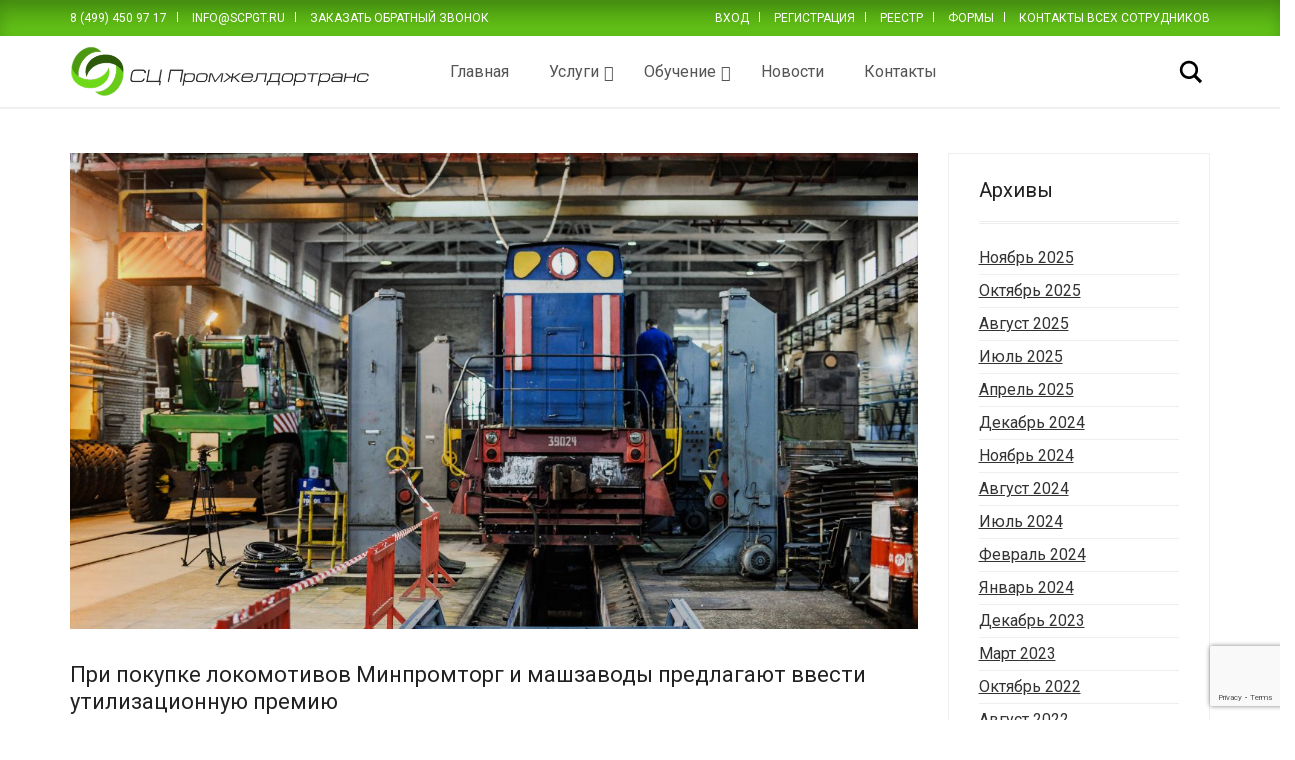

--- FILE ---
content_type: text/html; charset=UTF-8
request_url: https://scpgt.ru/2016/11/pri-pokupke-lokomotivov-minpromtorg-i-mashzavody-predlagayut-vvesti-utilizatsionnuyu-premiyu/
body_size: 32103
content:
<!DOCTYPE html>
<!--[if lt IE 7 ]><html class="ie ie6" lang="ru-RU" prefix="og: http://ogp.me/ns#"> <![endif]-->
<!--[if IE 7 ]><html class="ie ie7" lang="ru-RU" prefix="og: http://ogp.me/ns#"> <![endif]-->
<!--[if IE 8 ]><html class="ie ie8" lang="ru-RU" prefix="og: http://ogp.me/ns#"> <![endif]-->
<!--[if (gte IE 9)|!(IE)]><!--><html lang="ru-RU" prefix="og: http://ogp.me/ns#"> <!--<![endif]-->
<head>
	<meta charset="UTF-8">
	<meta http-equiv="X-UA-Compatible" content="IE=edge">
	<meta name="viewport" content="width=device-width, initial-scale=1">

		<title>При покупке локомотивов Минпромторг и машзаводы предлагают ввести утилизационную премию - СЦ ПРОМЖЕЛДОРТРАНС</title>

		
	<!--[if lt IE 9]>
	<script src="https://scpgt.ru/wp-content/themes/aurum/assets/js/ie8-responsive-file-warning.js"></script>
	<![endif]-->

	<!--[if lt IE 9]>
	<script src="https://oss.maxcdn.com/libs/html5shiv/3.7.0/html5shiv.js"></script>
	<script src="https://oss.maxcdn.com/libs/respond.js/1.3.0/respond.min.js"></script>
	<![endif]-->

<meta name='robots' content='max-image-preview:large' />

<!-- This site is optimized with the Yoast SEO Premium plugin v6.0 - https://yoast.com/wordpress/plugins/seo/ -->
<link rel="canonical" href="https://scpgt.ru/2016/11/pri-pokupke-lokomotivov-minpromtorg-i-mashzavody-predlagayut-vvesti-utilizatsionnuyu-premiyu/" />
<meta property="og:locale" content="ru_RU" />
<meta property="og:type" content="article" />
<meta property="og:title" content="При покупке локомотивов Минпромторг и машзаводы предлагают ввести утилизационную премию - СЦ ПРОМЖЕЛДОРТРАНС" />
<meta property="og:description" content="Минпромторг РФ и &#171;Объединение производителей железнодорожной техники&#187; (ОПЖТ) предлагают ввести утилизационную премию по аналогии с мерами, действующими в автопроме, в целях стимулирования обновления парка локомотивов. Об этом сообщил вице-президент, член наблюдательного совета некоммерческого партнерства &#171;ОПЖТ&#187;, заместитель генерального директора АО &#171;Синара &#8212; Транспортные машины&#187; Антон Зубихин на совещании с Ассоциацией организаций промышленного железнодорожного транспорта &#171;Промжелдортранс&#187;, говорится в сообщении ОПЖТ. По словам Зубихина в настоящий момент совместно с Минпромторгом они продвигают инициативу по предоставлению утилизационной премии, скидки" />
<meta property="og:url" content="https://scpgt.ru/2016/11/pri-pokupke-lokomotivov-minpromtorg-i-mashzavody-predlagayut-vvesti-utilizatsionnuyu-premiyu/" />
<meta property="og:site_name" content="СЦ ПРОМЖЕЛДОРТРАНС" />
<meta property="article:section" content="События" />
<meta property="article:published_time" content="2016-11-29T09:26:21+03:00" />
<meta property="article:modified_time" content="2020-02-12T20:05:46+03:00" />
<meta property="og:updated_time" content="2020-02-12T20:05:46+03:00" />
<meta property="og:image" content="https://scpgt.ru/wp-content/uploads/2016/11/1.jpg" />
<meta property="og:image:secure_url" content="https://scpgt.ru/wp-content/uploads/2016/11/1.jpg" />
<meta property="og:image:width" content="5914" />
<meta property="og:image:height" content="3948" />
<meta name="twitter:card" content="summary" />
<meta name="twitter:description" content="Минпромторг РФ и &#171;Объединение производителей железнодорожной техники&#187; (ОПЖТ) предлагают ввести утилизационную премию по аналогии с мерами, действующими в автопроме, в целях стимулирования обновления парка локомотивов. Об этом сообщил вице-президент, член наблюдательного совета некоммерческого партнерства &#171;ОПЖТ&#187;, заместитель генерального директора АО &#171;Синара &#8212; Транспортные машины&#187; Антон Зубихин на совещании с Ассоциацией организаций промышленного железнодорожного транспорта &#171;Промжелдортранс&#187;, говорится в сообщении ОПЖТ. По словам Зубихина в настоящий момент совместно с Минпромторгом они продвигают инициативу по предоставлению утилизационной премии, скидки" />
<meta name="twitter:title" content="При покупке локомотивов Минпромторг и машзаводы предлагают ввести утилизационную премию - СЦ ПРОМЖЕЛДОРТРАНС" />
<meta name="twitter:image" content="https://scpgt.ru/wp-content/uploads/2016/11/1.jpg" />
<script type='application/ld+json'>{"@context":"http:\/\/schema.org","@type":"WebSite","@id":"#website","url":"https:\/\/scpgt.ru\/","name":"\u0421\u0426 \u041f\u0420\u041e\u041c\u0416\u0415\u041b\u0414\u041e\u0420\u0422\u0420\u0410\u041d\u0421","potentialAction":{"@type":"SearchAction","target":"https:\/\/scpgt.ru\/?s={search_term_string}","query-input":"required name=search_term_string"}}</script>
<script type='application/ld+json'>{"@context":"http:\/\/schema.org","@type":"Organization","url":"https:\/\/scpgt.ru\/2016\/11\/pri-pokupke-lokomotivov-minpromtorg-i-mashzavody-predlagayut-vvesti-utilizatsionnuyu-premiyu\/","sameAs":[],"@id":"#organization","name":"\u041e\u041e\u041e \"\u0421\u0426 \u041f\u0420\u041e\u041c\u0416\u0415\u041b\u0414\u041e\u0420\u0422\u0420\u0410\u041d\u0421\"","logo":"https:\/\/scpgt.ru\/wp-content\/uploads\/2016\/08\/1233.png"}</script>
<!-- / Yoast SEO Premium plugin. -->

<link rel='dns-prefetch' href='//maps.googleapis.com' />
<link rel='dns-prefetch' href='//cdnjs.cloudflare.com' />
<link rel='dns-prefetch' href='//fonts.googleapis.com' />
<link rel="alternate" type="application/rss+xml" title="СЦ ПРОМЖЕЛДОРТРАНС &raquo; Лента" href="https://scpgt.ru/feed/" />
<link rel="alternate" type="application/rss+xml" title="СЦ ПРОМЖЕЛДОРТРАНС &raquo; Лента комментариев" href="https://scpgt.ru/comments/feed/" />
<script type="text/javascript">
/* <![CDATA[ */
window._wpemojiSettings = {"baseUrl":"https:\/\/s.w.org\/images\/core\/emoji\/15.0.3\/72x72\/","ext":".png","svgUrl":"https:\/\/s.w.org\/images\/core\/emoji\/15.0.3\/svg\/","svgExt":".svg","source":{"concatemoji":"https:\/\/scpgt.ru\/wp-includes\/js\/wp-emoji-release.min.js?ver=6.6.4"}};
/*! This file is auto-generated */
!function(i,n){var o,s,e;function c(e){try{var t={supportTests:e,timestamp:(new Date).valueOf()};sessionStorage.setItem(o,JSON.stringify(t))}catch(e){}}function p(e,t,n){e.clearRect(0,0,e.canvas.width,e.canvas.height),e.fillText(t,0,0);var t=new Uint32Array(e.getImageData(0,0,e.canvas.width,e.canvas.height).data),r=(e.clearRect(0,0,e.canvas.width,e.canvas.height),e.fillText(n,0,0),new Uint32Array(e.getImageData(0,0,e.canvas.width,e.canvas.height).data));return t.every(function(e,t){return e===r[t]})}function u(e,t,n){switch(t){case"flag":return n(e,"\ud83c\udff3\ufe0f\u200d\u26a7\ufe0f","\ud83c\udff3\ufe0f\u200b\u26a7\ufe0f")?!1:!n(e,"\ud83c\uddfa\ud83c\uddf3","\ud83c\uddfa\u200b\ud83c\uddf3")&&!n(e,"\ud83c\udff4\udb40\udc67\udb40\udc62\udb40\udc65\udb40\udc6e\udb40\udc67\udb40\udc7f","\ud83c\udff4\u200b\udb40\udc67\u200b\udb40\udc62\u200b\udb40\udc65\u200b\udb40\udc6e\u200b\udb40\udc67\u200b\udb40\udc7f");case"emoji":return!n(e,"\ud83d\udc26\u200d\u2b1b","\ud83d\udc26\u200b\u2b1b")}return!1}function f(e,t,n){var r="undefined"!=typeof WorkerGlobalScope&&self instanceof WorkerGlobalScope?new OffscreenCanvas(300,150):i.createElement("canvas"),a=r.getContext("2d",{willReadFrequently:!0}),o=(a.textBaseline="top",a.font="600 32px Arial",{});return e.forEach(function(e){o[e]=t(a,e,n)}),o}function t(e){var t=i.createElement("script");t.src=e,t.defer=!0,i.head.appendChild(t)}"undefined"!=typeof Promise&&(o="wpEmojiSettingsSupports",s=["flag","emoji"],n.supports={everything:!0,everythingExceptFlag:!0},e=new Promise(function(e){i.addEventListener("DOMContentLoaded",e,{once:!0})}),new Promise(function(t){var n=function(){try{var e=JSON.parse(sessionStorage.getItem(o));if("object"==typeof e&&"number"==typeof e.timestamp&&(new Date).valueOf()<e.timestamp+604800&&"object"==typeof e.supportTests)return e.supportTests}catch(e){}return null}();if(!n){if("undefined"!=typeof Worker&&"undefined"!=typeof OffscreenCanvas&&"undefined"!=typeof URL&&URL.createObjectURL&&"undefined"!=typeof Blob)try{var e="postMessage("+f.toString()+"("+[JSON.stringify(s),u.toString(),p.toString()].join(",")+"));",r=new Blob([e],{type:"text/javascript"}),a=new Worker(URL.createObjectURL(r),{name:"wpTestEmojiSupports"});return void(a.onmessage=function(e){c(n=e.data),a.terminate(),t(n)})}catch(e){}c(n=f(s,u,p))}t(n)}).then(function(e){for(var t in e)n.supports[t]=e[t],n.supports.everything=n.supports.everything&&n.supports[t],"flag"!==t&&(n.supports.everythingExceptFlag=n.supports.everythingExceptFlag&&n.supports[t]);n.supports.everythingExceptFlag=n.supports.everythingExceptFlag&&!n.supports.flag,n.DOMReady=!1,n.readyCallback=function(){n.DOMReady=!0}}).then(function(){return e}).then(function(){var e;n.supports.everything||(n.readyCallback(),(e=n.source||{}).concatemoji?t(e.concatemoji):e.wpemoji&&e.twemoji&&(t(e.twemoji),t(e.wpemoji)))}))}((window,document),window._wpemojiSettings);
/* ]]> */
</script>
<style>
	
.laborator-admin-bar-menu {
	position: relative !important;
	display: inline-block;
	width: 16px !important;
	height: 16px !important;
	background: url(https://scpgt.ru/wp-content/themes/aurum/assets/images/laborator-icon.png) no-repeat 0px 0px !important;
	background-size: 16px !important;
	margin-right: 8px !important;
	top: 3px !important;
}

#wp-admin-bar-laborator-options:hover .laborator-admin-bar-menu {
	background-position: 0 -32px !important;
}

.laborator-admin-bar-menu:before {
	display: none !important;
}

#toplevel_page_laborator_options .wp-menu-image {
	background: url(https://scpgt.ru/wp-content/themes/aurum/assets/images/laborator-icon.png) no-repeat 11px 8px !important;
	background-size: 16px !important;
}

#toplevel_page_laborator_options .wp-menu-image:before {
	display: none;
}

#toplevel_page_laborator_options .wp-menu-image img {
	display: none;
}

#toplevel_page_laborator_options:hover .wp-menu-image, #toplevel_page_laborator_options.wp-has-current-submenu .wp-menu-image {
	background-position: 11px -24px !important;
}

</style>
<link rel='stylesheet' id='nivo-lightbox-css' href='https://scpgt.ru/wp-content/themes/aurum/assets/js/nivo-lightbox/nivo-lightbox.css' type='text/css' media='all' />
<link rel='stylesheet' id='nivo-lightbox-default-css' href='https://scpgt.ru/wp-content/themes/aurum/assets/js/nivo-lightbox/themes/default/default.css' type='text/css' media='all' />
<link rel='stylesheet' id='owl-carousel-css' href='https://scpgt.ru/wp-content/themes/aurum/assets/js/owl-carousel/owl.carousel.css' type='text/css' media='all' />
<style id='wp-emoji-styles-inline-css' type='text/css'>

	img.wp-smiley, img.emoji {
		display: inline !important;
		border: none !important;
		box-shadow: none !important;
		height: 1em !important;
		width: 1em !important;
		margin: 0 0.07em !important;
		vertical-align: -0.1em !important;
		background: none !important;
		padding: 0 !important;
	}
</style>
<link rel='stylesheet' id='wp-block-library-css' href='https://scpgt.ru/wp-includes/css/dist/block-library/style.min.css?ver=6.6.4' type='text/css' media='all' />
<style id='classic-theme-styles-inline-css' type='text/css'>
/*! This file is auto-generated */
.wp-block-button__link{color:#fff;background-color:#32373c;border-radius:9999px;box-shadow:none;text-decoration:none;padding:calc(.667em + 2px) calc(1.333em + 2px);font-size:1.125em}.wp-block-file__button{background:#32373c;color:#fff;text-decoration:none}
</style>
<style id='global-styles-inline-css' type='text/css'>
:root{--wp--preset--aspect-ratio--square: 1;--wp--preset--aspect-ratio--4-3: 4/3;--wp--preset--aspect-ratio--3-4: 3/4;--wp--preset--aspect-ratio--3-2: 3/2;--wp--preset--aspect-ratio--2-3: 2/3;--wp--preset--aspect-ratio--16-9: 16/9;--wp--preset--aspect-ratio--9-16: 9/16;--wp--preset--color--black: #000000;--wp--preset--color--cyan-bluish-gray: #abb8c3;--wp--preset--color--white: #ffffff;--wp--preset--color--pale-pink: #f78da7;--wp--preset--color--vivid-red: #cf2e2e;--wp--preset--color--luminous-vivid-orange: #ff6900;--wp--preset--color--luminous-vivid-amber: #fcb900;--wp--preset--color--light-green-cyan: #7bdcb5;--wp--preset--color--vivid-green-cyan: #00d084;--wp--preset--color--pale-cyan-blue: #8ed1fc;--wp--preset--color--vivid-cyan-blue: #0693e3;--wp--preset--color--vivid-purple: #9b51e0;--wp--preset--gradient--vivid-cyan-blue-to-vivid-purple: linear-gradient(135deg,rgba(6,147,227,1) 0%,rgb(155,81,224) 100%);--wp--preset--gradient--light-green-cyan-to-vivid-green-cyan: linear-gradient(135deg,rgb(122,220,180) 0%,rgb(0,208,130) 100%);--wp--preset--gradient--luminous-vivid-amber-to-luminous-vivid-orange: linear-gradient(135deg,rgba(252,185,0,1) 0%,rgba(255,105,0,1) 100%);--wp--preset--gradient--luminous-vivid-orange-to-vivid-red: linear-gradient(135deg,rgba(255,105,0,1) 0%,rgb(207,46,46) 100%);--wp--preset--gradient--very-light-gray-to-cyan-bluish-gray: linear-gradient(135deg,rgb(238,238,238) 0%,rgb(169,184,195) 100%);--wp--preset--gradient--cool-to-warm-spectrum: linear-gradient(135deg,rgb(74,234,220) 0%,rgb(151,120,209) 20%,rgb(207,42,186) 40%,rgb(238,44,130) 60%,rgb(251,105,98) 80%,rgb(254,248,76) 100%);--wp--preset--gradient--blush-light-purple: linear-gradient(135deg,rgb(255,206,236) 0%,rgb(152,150,240) 100%);--wp--preset--gradient--blush-bordeaux: linear-gradient(135deg,rgb(254,205,165) 0%,rgb(254,45,45) 50%,rgb(107,0,62) 100%);--wp--preset--gradient--luminous-dusk: linear-gradient(135deg,rgb(255,203,112) 0%,rgb(199,81,192) 50%,rgb(65,88,208) 100%);--wp--preset--gradient--pale-ocean: linear-gradient(135deg,rgb(255,245,203) 0%,rgb(182,227,212) 50%,rgb(51,167,181) 100%);--wp--preset--gradient--electric-grass: linear-gradient(135deg,rgb(202,248,128) 0%,rgb(113,206,126) 100%);--wp--preset--gradient--midnight: linear-gradient(135deg,rgb(2,3,129) 0%,rgb(40,116,252) 100%);--wp--preset--font-size--small: 13px;--wp--preset--font-size--medium: 20px;--wp--preset--font-size--large: 36px;--wp--preset--font-size--x-large: 42px;--wp--preset--spacing--20: 0.44rem;--wp--preset--spacing--30: 0.67rem;--wp--preset--spacing--40: 1rem;--wp--preset--spacing--50: 1.5rem;--wp--preset--spacing--60: 2.25rem;--wp--preset--spacing--70: 3.38rem;--wp--preset--spacing--80: 5.06rem;--wp--preset--shadow--natural: 6px 6px 9px rgba(0, 0, 0, 0.2);--wp--preset--shadow--deep: 12px 12px 50px rgba(0, 0, 0, 0.4);--wp--preset--shadow--sharp: 6px 6px 0px rgba(0, 0, 0, 0.2);--wp--preset--shadow--outlined: 6px 6px 0px -3px rgba(255, 255, 255, 1), 6px 6px rgba(0, 0, 0, 1);--wp--preset--shadow--crisp: 6px 6px 0px rgba(0, 0, 0, 1);}:where(.is-layout-flex){gap: 0.5em;}:where(.is-layout-grid){gap: 0.5em;}body .is-layout-flex{display: flex;}.is-layout-flex{flex-wrap: wrap;align-items: center;}.is-layout-flex > :is(*, div){margin: 0;}body .is-layout-grid{display: grid;}.is-layout-grid > :is(*, div){margin: 0;}:where(.wp-block-columns.is-layout-flex){gap: 2em;}:where(.wp-block-columns.is-layout-grid){gap: 2em;}:where(.wp-block-post-template.is-layout-flex){gap: 1.25em;}:where(.wp-block-post-template.is-layout-grid){gap: 1.25em;}.has-black-color{color: var(--wp--preset--color--black) !important;}.has-cyan-bluish-gray-color{color: var(--wp--preset--color--cyan-bluish-gray) !important;}.has-white-color{color: var(--wp--preset--color--white) !important;}.has-pale-pink-color{color: var(--wp--preset--color--pale-pink) !important;}.has-vivid-red-color{color: var(--wp--preset--color--vivid-red) !important;}.has-luminous-vivid-orange-color{color: var(--wp--preset--color--luminous-vivid-orange) !important;}.has-luminous-vivid-amber-color{color: var(--wp--preset--color--luminous-vivid-amber) !important;}.has-light-green-cyan-color{color: var(--wp--preset--color--light-green-cyan) !important;}.has-vivid-green-cyan-color{color: var(--wp--preset--color--vivid-green-cyan) !important;}.has-pale-cyan-blue-color{color: var(--wp--preset--color--pale-cyan-blue) !important;}.has-vivid-cyan-blue-color{color: var(--wp--preset--color--vivid-cyan-blue) !important;}.has-vivid-purple-color{color: var(--wp--preset--color--vivid-purple) !important;}.has-black-background-color{background-color: var(--wp--preset--color--black) !important;}.has-cyan-bluish-gray-background-color{background-color: var(--wp--preset--color--cyan-bluish-gray) !important;}.has-white-background-color{background-color: var(--wp--preset--color--white) !important;}.has-pale-pink-background-color{background-color: var(--wp--preset--color--pale-pink) !important;}.has-vivid-red-background-color{background-color: var(--wp--preset--color--vivid-red) !important;}.has-luminous-vivid-orange-background-color{background-color: var(--wp--preset--color--luminous-vivid-orange) !important;}.has-luminous-vivid-amber-background-color{background-color: var(--wp--preset--color--luminous-vivid-amber) !important;}.has-light-green-cyan-background-color{background-color: var(--wp--preset--color--light-green-cyan) !important;}.has-vivid-green-cyan-background-color{background-color: var(--wp--preset--color--vivid-green-cyan) !important;}.has-pale-cyan-blue-background-color{background-color: var(--wp--preset--color--pale-cyan-blue) !important;}.has-vivid-cyan-blue-background-color{background-color: var(--wp--preset--color--vivid-cyan-blue) !important;}.has-vivid-purple-background-color{background-color: var(--wp--preset--color--vivid-purple) !important;}.has-black-border-color{border-color: var(--wp--preset--color--black) !important;}.has-cyan-bluish-gray-border-color{border-color: var(--wp--preset--color--cyan-bluish-gray) !important;}.has-white-border-color{border-color: var(--wp--preset--color--white) !important;}.has-pale-pink-border-color{border-color: var(--wp--preset--color--pale-pink) !important;}.has-vivid-red-border-color{border-color: var(--wp--preset--color--vivid-red) !important;}.has-luminous-vivid-orange-border-color{border-color: var(--wp--preset--color--luminous-vivid-orange) !important;}.has-luminous-vivid-amber-border-color{border-color: var(--wp--preset--color--luminous-vivid-amber) !important;}.has-light-green-cyan-border-color{border-color: var(--wp--preset--color--light-green-cyan) !important;}.has-vivid-green-cyan-border-color{border-color: var(--wp--preset--color--vivid-green-cyan) !important;}.has-pale-cyan-blue-border-color{border-color: var(--wp--preset--color--pale-cyan-blue) !important;}.has-vivid-cyan-blue-border-color{border-color: var(--wp--preset--color--vivid-cyan-blue) !important;}.has-vivid-purple-border-color{border-color: var(--wp--preset--color--vivid-purple) !important;}.has-vivid-cyan-blue-to-vivid-purple-gradient-background{background: var(--wp--preset--gradient--vivid-cyan-blue-to-vivid-purple) !important;}.has-light-green-cyan-to-vivid-green-cyan-gradient-background{background: var(--wp--preset--gradient--light-green-cyan-to-vivid-green-cyan) !important;}.has-luminous-vivid-amber-to-luminous-vivid-orange-gradient-background{background: var(--wp--preset--gradient--luminous-vivid-amber-to-luminous-vivid-orange) !important;}.has-luminous-vivid-orange-to-vivid-red-gradient-background{background: var(--wp--preset--gradient--luminous-vivid-orange-to-vivid-red) !important;}.has-very-light-gray-to-cyan-bluish-gray-gradient-background{background: var(--wp--preset--gradient--very-light-gray-to-cyan-bluish-gray) !important;}.has-cool-to-warm-spectrum-gradient-background{background: var(--wp--preset--gradient--cool-to-warm-spectrum) !important;}.has-blush-light-purple-gradient-background{background: var(--wp--preset--gradient--blush-light-purple) !important;}.has-blush-bordeaux-gradient-background{background: var(--wp--preset--gradient--blush-bordeaux) !important;}.has-luminous-dusk-gradient-background{background: var(--wp--preset--gradient--luminous-dusk) !important;}.has-pale-ocean-gradient-background{background: var(--wp--preset--gradient--pale-ocean) !important;}.has-electric-grass-gradient-background{background: var(--wp--preset--gradient--electric-grass) !important;}.has-midnight-gradient-background{background: var(--wp--preset--gradient--midnight) !important;}.has-small-font-size{font-size: var(--wp--preset--font-size--small) !important;}.has-medium-font-size{font-size: var(--wp--preset--font-size--medium) !important;}.has-large-font-size{font-size: var(--wp--preset--font-size--large) !important;}.has-x-large-font-size{font-size: var(--wp--preset--font-size--x-large) !important;}
:where(.wp-block-post-template.is-layout-flex){gap: 1.25em;}:where(.wp-block-post-template.is-layout-grid){gap: 1.25em;}
:where(.wp-block-columns.is-layout-flex){gap: 2em;}:where(.wp-block-columns.is-layout-grid){gap: 2em;}
:root :where(.wp-block-pullquote){font-size: 1.5em;line-height: 1.6;}
</style>
<link rel='stylesheet' id='abc_style-css' href='https://scpgt.ru/wp-content/plugins/advanced-browser-check/css/style.css?ver=6.6.4' type='text/css' media='all' />
<link rel='stylesheet' id='contact-form-7-css' href='https://scpgt.ru/wp-content/plugins/contact-form-7/includes/css/styles.css?ver=6.0' type='text/css' media='all' />
<link rel='stylesheet' id='rs-plugin-settings-css' href='https://scpgt.ru/wp-content/plugins/revslider/public/assets/css/settings.css?ver=5.4.1' type='text/css' media='all' />
<style id='rs-plugin-settings-inline-css' type='text/css'>
.whitelink a{color:#eee !important}
</style>
<link rel='stylesheet' id='scrollup-css-css' href='https://scpgt.ru/wp-content/plugins/smooth-scroll-up/css/scrollup.css?ver=6.6.4' type='text/css' media='all' />
<style id='scrollup-css-inline-css' type='text/css'>
a.scrollup-image {background-image: url("https://scpgt.ru/wp-content/uploads/2017/03/arrow-top.png") !important; }
</style>
<link rel='stylesheet' id='icons-entypo-css' href='https://scpgt.ru/wp-content/themes/aurum/assets/css/fonts/entypo/css/entyporegular.css' type='text/css' media='all' />
<link rel='stylesheet' id='bootstrap-css' href='https://scpgt.ru/wp-content/themes/aurum/assets/css/bootstrap.css' type='text/css' media='all' />
<link rel='stylesheet' id='aurum-main-css' href='https://scpgt.ru/wp-content/themes/aurum/assets/css/aurum.css?ver=2.9.2' type='text/css' media='all' />
<link rel='stylesheet' id='style-css' href='https://scpgt.ru/wp-content/themes/aurum/style.css' type='text/css' media='all' />
<link rel='stylesheet' id='custom-skin-css' href='https://scpgt.ru/?custom-skin' type='text/css' media='all' />
<link rel='stylesheet' id='primary-font-css' href='https://fonts.googleapis.com/css?family=Roboto%3A100%2C300%2C400%2C500%2C700&#038;subset=cyrillic&#038;ver=6.6.4' type='text/css' media='all' />
<link rel='stylesheet' id='heading-font-css' href='https://fonts.googleapis.com/css?family=Roboto%3A100%2C300%2C400%2C500%2C700&#038;subset=cyrillic&#038;ver=6.6.4' type='text/css' media='all' />
<link rel='stylesheet' id='slb_core-css' href='https://scpgt.ru/wp-content/plugins/simple-lightbox/client/css/app.css?ver=2.9.3' type='text/css' media='all' />
<link rel='stylesheet' id='popup-maker-site-css' href='https://scpgt.ru/wp-content/plugins/popup-maker/assets/css/pum-site.min.css?ver=1.20.2' type='text/css' media='all' />
<style id='popup-maker-site-inline-css' type='text/css'>
/* Popup Google Fonts */
@import url('//fonts.googleapis.com/css?family=Montserrat|Acme');

/* Popup Theme 8373: Плавающая панель, светло-голубая */
.pum-theme-8373, .pum-theme-floating-bar-2 { background-color: rgba( 255, 255, 255, 0.00 ) } 
.pum-theme-8373 .pum-container, .pum-theme-floating-bar-2 .pum-container { padding: 8px; border-radius: 0px; border: 1px none #000000; box-shadow: 1px 1px 3px 0px rgba( 2, 2, 2, 0.23 ); background-color: rgba( 238, 246, 252, 1.00 ) } 
.pum-theme-8373 .pum-title, .pum-theme-floating-bar-2 .pum-title { color: #505050; text-align: left; text-shadow: 0px 0px 0px rgba( 2, 2, 2, 0.23 ); font-family: inherit; font-weight: 400; font-size: 32px; line-height: 36px } 
.pum-theme-8373 .pum-content, .pum-theme-floating-bar-2 .pum-content { color: #505050; font-family: inherit; font-weight: 400 } 
.pum-theme-8373 .pum-content + .pum-close, .pum-theme-floating-bar-2 .pum-content + .pum-close { position: absolute; height: 18px; width: 18px; left: auto; right: 5px; bottom: auto; top: 50%; padding: 0px; color: #505050; font-family: Sans-Serif; font-weight: 700; font-size: 15px; line-height: 18px; border: 1px solid #505050; border-radius: 15px; box-shadow: 0px 0px 0px 0px rgba( 2, 2, 2, 0.00 ); text-shadow: 0px 0px 0px rgba( 0, 0, 0, 0.00 ); background-color: rgba( 255, 255, 255, 0.00 ); transform: translate(0, -50%) } 

/* Popup Theme 8147: Плавающая панель, светло-голубая */
.pum-theme-8147, .pum-theme-floating-bar { background-color: rgba( 255, 255, 255, 0.00 ) } 
.pum-theme-8147 .pum-container, .pum-theme-floating-bar .pum-container { padding: 8px; border-radius: 0px; border: 1px none #000000; box-shadow: 1px 1px 3px 0px rgba( 2, 2, 2, 0.23 ); background-color: rgba( 238, 246, 252, 1.00 ) } 
.pum-theme-8147 .pum-title, .pum-theme-floating-bar .pum-title { color: #505050; text-align: left; text-shadow: 0px 0px 0px rgba( 2, 2, 2, 0.23 ); font-family: inherit; font-weight: 400; font-size: 32px; line-height: 36px } 
.pum-theme-8147 .pum-content, .pum-theme-floating-bar .pum-content { color: #505050; font-family: inherit; font-weight: 400 } 
.pum-theme-8147 .pum-content + .pum-close, .pum-theme-floating-bar .pum-content + .pum-close { position: absolute; height: 18px; width: 18px; left: auto; right: 5px; bottom: auto; top: 50%; padding: 0px; color: #505050; font-family: Sans-Serif; font-weight: 700; font-size: 15px; line-height: 18px; border: 1px solid #505050; border-radius: 15px; box-shadow: 0px 0px 0px 0px rgba( 2, 2, 2, 0.00 ); text-shadow: 0px 0px 0px rgba( 0, 0, 0, 0.00 ); background-color: rgba( 255, 255, 255, 0.00 ); transform: translate(0, -50%) } 

/* Popup Theme 8148: Только контент - Для конструкторов страниц или редактора блоков */
.pum-theme-8148, .pum-theme-content-only { background-color: rgba( 0, 0, 0, 0.70 ) } 
.pum-theme-8148 .pum-container, .pum-theme-content-only .pum-container { padding: 0px; border-radius: 0px; border: 1px none #000000; box-shadow: 0px 0px 0px 0px rgba( 2, 2, 2, 0.00 ) } 
.pum-theme-8148 .pum-title, .pum-theme-content-only .pum-title { color: #000000; text-align: left; text-shadow: 0px 0px 0px rgba( 2, 2, 2, 0.23 ); font-family: inherit; font-weight: 400; font-size: 32px; line-height: 36px } 
.pum-theme-8148 .pum-content, .pum-theme-content-only .pum-content { color: #8c8c8c; font-family: inherit; font-weight: 400 } 
.pum-theme-8148 .pum-content + .pum-close, .pum-theme-content-only .pum-content + .pum-close { position: absolute; height: 18px; width: 18px; left: auto; right: 7px; bottom: auto; top: 7px; padding: 0px; color: #000000; font-family: inherit; font-weight: 700; font-size: 20px; line-height: 20px; border: 1px none #ffffff; border-radius: 15px; box-shadow: 0px 0px 0px 0px rgba( 2, 2, 2, 0.00 ); text-shadow: 0px 0px 0px rgba( 0, 0, 0, 0.00 ); background-color: rgba( 255, 255, 255, 0.00 ) } 

/* Popup Theme 4358: По умолчанию */
.pum-theme-4358, .pum-theme-po-umolchaniyu { background-color: rgba( 255, 255, 255, 0.20 ) } 
.pum-theme-4358 .pum-container, .pum-theme-po-umolchaniyu .pum-container { padding: 18px; border-radius: 0px; border: 1px none #000000; box-shadow: 1px 1px 3px 0px rgba( 2, 2, 2, 0.23 ); background-color: rgba( 249, 249, 249, 1.00 ) } 
.pum-theme-4358 .pum-title, .pum-theme-po-umolchaniyu .pum-title { color: #000000; text-align: left; text-shadow: 0px 0px 0px rgba( 2, 2, 2, 0.23 ); font-family: Sans-Serif; font-size: 32px; line-height: 32px } 
.pum-theme-4358 .pum-content, .pum-theme-po-umolchaniyu .pum-content { color: #8c8c8c; font-family: Sans-Serif } 
.pum-theme-4358 .pum-content + .pum-close, .pum-theme-po-umolchaniyu .pum-content + .pum-close { position: absolute; height: auto; width: auto; left: auto; right: 0px; bottom: auto; top: 0px; padding: 8px; color: #ffffff; font-family: Times New Roman; font-size: 12px; line-height: 12px; border: 1px none #ffffff; border-radius: 0px; box-shadow: 0px 0px 0px 0px rgba( 2, 2, 2, 0.23 ); text-shadow: 0px 0px 0px rgba( 0, 0, 0, 0.23 ); background-color: rgba( 129, 215, 66, 1.00 ) } 

/* Popup Theme 2094: Light Box sc */
.pum-theme-2094, .pum-theme-light-box-sc { background-color: rgba( 0, 0, 0, 0.60 ) } 
.pum-theme-2094 .pum-container, .pum-theme-light-box-sc .pum-container { padding: 0px; border-radius: 0px; border: 8px none #000000; box-shadow: 0px 0px 0px 0px rgba( 2, 2, 2, 1.00 ) inset; background-color: rgba( 255, 255, 255, 1.00 ) } 
.pum-theme-2094 .pum-title, .pum-theme-light-box-sc .pum-title { color: #000000; text-align: left; text-shadow: 0px 0px 0px rgba( 2, 2, 2, 0.23 ); font-family: inherit; font-size: 32px; line-height: 36px } 
.pum-theme-2094 .pum-content, .pum-theme-light-box-sc .pum-content { color: #000000; font-family: inherit } 
.pum-theme-2094 .pum-content + .pum-close, .pum-theme-light-box-sc .pum-content + .pum-close { position: absolute; height: 30px; width: 30px; left: auto; right: 0px; bottom: auto; top: 0px; padding: 0px; color: #333333; font-family: inherit; font-size: 26px; line-height: 26px; border: 2px none #ffffff; border-radius: 0px; box-shadow: 0px 0px 0px 0px rgba( 0, 0, 0, 1.00 ) inset; text-shadow: 0px 0px 0px rgba( 0, 0, 0, 1.00 ) } 

/* Popup Theme 2079: Тема по умолчанию */
.pum-theme-2079, .pum-theme-tema-po-umolchaniyu { background-color: rgba( 255, 255, 255, 1.00 ) } 
.pum-theme-2079 .pum-container, .pum-theme-tema-po-umolchaniyu .pum-container { padding: 18px; border-radius: 0px; border: 1px none #000000; box-shadow: 1px 1px 3px 0px rgba( 2, 2, 2, 0.23 ); background-color: rgba( 249, 249, 249, 1.00 ) } 
.pum-theme-2079 .pum-title, .pum-theme-tema-po-umolchaniyu .pum-title { color: #000000; text-align: left; text-shadow: 0px 0px 0px rgba( 2, 2, 2, 0.23 ); font-family: inherit; font-weight: inherit; font-size: 32px; font-style: normal; line-height: 36px } 
.pum-theme-2079 .pum-content, .pum-theme-tema-po-umolchaniyu .pum-content { color: #8c8c8c; font-family: inherit; font-weight: inherit; font-style: normal } 
.pum-theme-2079 .pum-content + .pum-close, .pum-theme-tema-po-umolchaniyu .pum-content + .pum-close { position: absolute; height: auto; width: auto; left: auto; right: 0px; bottom: auto; top: 0px; padding: 8px; color: #ffffff; font-family: inherit; font-weight: inherit; font-size: 12px; font-style: normal; line-height: 14px; border: 1px none #ffffff; border-radius: 0px; box-shadow: 0px 0px 0px 0px rgba( 2, 2, 2, 0.23 ); text-shadow: 0px 0px 0px rgba( 0, 0, 0, 0.23 ); background-color: rgba( 0, 183, 205, 1.00 ) } 

/* Popup Theme 2080: Light Box */
.pum-theme-2080, .pum-theme-lightbox { background-color: rgba( 0, 0, 0, 0.60 ) } 
.pum-theme-2080 .pum-container, .pum-theme-lightbox .pum-container { padding: 18px; border-radius: 3px; border: 8px solid #000000; box-shadow: 0px 0px 30px 0px rgba( 2, 2, 2, 1.00 ); background-color: rgba( 255, 255, 255, 1.00 ) } 
.pum-theme-2080 .pum-title, .pum-theme-lightbox .pum-title { color: #000000; text-align: left; text-shadow: 0px 0px 0px rgba( 2, 2, 2, 0.23 ); font-family: inherit; font-size: 32px; line-height: 36px } 
.pum-theme-2080 .pum-content, .pum-theme-lightbox .pum-content { color: #000000; font-family: inherit } 
.pum-theme-2080 .pum-content + .pum-close, .pum-theme-lightbox .pum-content + .pum-close { position: absolute; height: 30px; width: 30px; left: auto; right: -24px; bottom: auto; top: -24px; padding: 0px; color: #ffffff; font-family: inherit; font-size: 24px; line-height: 26px; border: 2px solid #ffffff; border-radius: 30px; box-shadow: 0px 0px 15px 1px rgba( 2, 2, 2, 0.75 ); text-shadow: 0px 0px 0px rgba( 0, 0, 0, 0.23 ); background-color: rgba( 0, 0, 0, 1.00 ) } 

/* Popup Theme 2081: Enterprise Blue */
.pum-theme-2081, .pum-theme-enterprise-blue { background-color: rgba( 0, 0, 0, 0.70 ) } 
.pum-theme-2081 .pum-container, .pum-theme-enterprise-blue .pum-container { padding: 28px; border-radius: 5px; border: 1px none #000000; box-shadow: 0px 10px 25px 4px rgba( 2, 2, 2, 0.50 ); background-color: rgba( 255, 255, 255, 1.00 ) } 
.pum-theme-2081 .pum-title, .pum-theme-enterprise-blue .pum-title { color: #315b7c; text-align: left; text-shadow: 0px 0px 0px rgba( 2, 2, 2, 0.23 ); font-family: inherit; font-size: 34px; line-height: 36px } 
.pum-theme-2081 .pum-content, .pum-theme-enterprise-blue .pum-content { color: #2d2d2d; font-family: inherit } 
.pum-theme-2081 .pum-content + .pum-close, .pum-theme-enterprise-blue .pum-content + .pum-close { position: absolute; height: 28px; width: 28px; left: auto; right: 8px; bottom: auto; top: 8px; padding: 4px; color: #ffffff; font-family: inherit; font-size: 20px; line-height: 20px; border: 1px none #ffffff; border-radius: 42px; box-shadow: 0px 0px 0px 0px rgba( 2, 2, 2, 0.23 ); text-shadow: 0px 0px 0px rgba( 0, 0, 0, 0.23 ); background-color: rgba( 49, 91, 124, 1.00 ) } 

/* Popup Theme 2082: Hello Box */
.pum-theme-2082, .pum-theme-hello-box { background-color: rgba( 0, 0, 0, 0.75 ) } 
.pum-theme-2082 .pum-container, .pum-theme-hello-box .pum-container { padding: 30px; border-radius: 80px; border: 14px solid #81d742; box-shadow: 0px 0px 0px 0px rgba( 2, 2, 2, 0.00 ); background-color: rgba( 255, 255, 255, 1.00 ) } 
.pum-theme-2082 .pum-title, .pum-theme-hello-box .pum-title { color: #2d2d2d; text-align: left; text-shadow: 0px 0px 0px rgba( 2, 2, 2, 0.23 ); font-family: Montserrat; font-size: 32px; line-height: 36px } 
.pum-theme-2082 .pum-content, .pum-theme-hello-box .pum-content { color: #2d2d2d; font-family: inherit } 
.pum-theme-2082 .pum-content + .pum-close, .pum-theme-hello-box .pum-content + .pum-close { position: absolute; height: auto; width: auto; left: auto; right: -30px; bottom: auto; top: -30px; padding: 0px; color: #2d2d2d; font-family: inherit; font-size: 32px; line-height: 28px; border: 1px none #ffffff; border-radius: 28px; box-shadow: 0px 0px 0px 0px rgba( 2, 2, 2, 0.23 ); text-shadow: 0px 0px 0px rgba( 0, 0, 0, 0.23 ); background-color: rgba( 255, 255, 255, 1.00 ) } 

/* Popup Theme 2083: Cutting Edge */
.pum-theme-2083, .pum-theme-cutting-edge { background-color: rgba( 0, 0, 0, 0.50 ) } 
.pum-theme-2083 .pum-container, .pum-theme-cutting-edge .pum-container { padding: 18px; border-radius: 0px; border: 1px none #000000; box-shadow: 0px 10px 25px 0px rgba( 2, 2, 2, 0.50 ); background-color: rgba( 30, 115, 190, 1.00 ) } 
.pum-theme-2083 .pum-title, .pum-theme-cutting-edge .pum-title { color: #ffffff; text-align: left; text-shadow: 0px 0px 0px rgba( 2, 2, 2, 0.23 ); font-family: Sans-Serif; font-size: 26px; line-height: 28px } 
.pum-theme-2083 .pum-content, .pum-theme-cutting-edge .pum-content { color: #ffffff; font-family: inherit } 
.pum-theme-2083 .pum-content + .pum-close, .pum-theme-cutting-edge .pum-content + .pum-close { position: absolute; height: 24px; width: 24px; left: auto; right: 0px; bottom: auto; top: 0px; padding: 0px; color: #1e73be; font-family: inherit; font-size: 32px; line-height: 24px; border: 1px none #ffffff; border-radius: 0px; box-shadow: -1px 1px 1px 0px rgba( 2, 2, 2, 0.10 ); text-shadow: -1px 1px 1px rgba( 0, 0, 0, 0.10 ); background-color: rgba( 238, 238, 34, 1.00 ) } 

/* Popup Theme 2084: Framed Border */
.pum-theme-2084, .pum-theme-framed-border { background-color: rgba( 255, 255, 255, 0.50 ) } 
.pum-theme-2084 .pum-container, .pum-theme-framed-border .pum-container { padding: 18px; border-radius: 0px; border: 20px outset #dd3333; box-shadow: 1px 1px 3px 0px rgba( 2, 2, 2, 0.97 ) inset; background-color: rgba( 255, 251, 239, 1.00 ) } 
.pum-theme-2084 .pum-title, .pum-theme-framed-border .pum-title { color: #000000; text-align: left; text-shadow: 0px 0px 0px rgba( 2, 2, 2, 0.23 ); font-family: inherit; font-size: 32px; line-height: 36px } 
.pum-theme-2084 .pum-content, .pum-theme-framed-border .pum-content { color: #2d2d2d; font-family: inherit } 
.pum-theme-2084 .pum-content + .pum-close, .pum-theme-framed-border .pum-content + .pum-close { position: absolute; height: 20px; width: 20px; left: auto; right: -20px; bottom: auto; top: -20px; padding: 0px; color: #ffffff; font-family: Acme; font-size: 20px; line-height: 20px; border: 1px none #ffffff; border-radius: 0px; box-shadow: 0px 0px 0px 0px rgba( 2, 2, 2, 0.23 ); text-shadow: 0px 0px 0px rgba( 0, 0, 0, 0.23 ); background-color: rgba( 0, 0, 0, 0.55 ) } 

#pum-4533 {z-index: 1999999999}
#pum-2085 {z-index: 1999999999}

</style>
<link rel='stylesheet' id='ubermenu-css' href='https://scpgt.ru/wp-content/plugins/ubermenu/pro/assets/css/ubermenu.min.css?ver=3.2.4' type='text/css' media='all' />
<link rel='stylesheet' id='ubermenu-vanilla-css' href='https://scpgt.ru/wp-content/plugins/ubermenu/assets/css/skins/vanilla.css?ver=6.6.4' type='text/css' media='all' />
<link rel='stylesheet' id='ubermenu-font-awesome-css' href='https://scpgt.ru/wp-content/plugins/ubermenu/assets/css/fontawesome/css/font-awesome.min.css?ver=4.3' type='text/css' media='all' />
<link rel='stylesheet' id='bsf-Defaults-css' href='https://scpgt.ru/wp-content/uploads/smile_fonts/Defaults/Defaults.css?ver=6.6.4' type='text/css' media='all' />
<link rel='stylesheet' id='mpc-massive-style-css' href='https://scpgt.ru/wp-content/plugins/mpc-massive/assets/css/mpc-styles.css?ver=6.6.4' type='text/css' media='all' />
<link rel='stylesheet' id='aurum-child-css' href='https://scpgt.ru/wp-content/themes/aurum-child/style.css?v=3&#038;ver=6.6.4' type='text/css' media='all' />
<script type="text/javascript">
var ajaxurl = ajaxurl || 'https://scpgt.ru/wp-admin/admin-ajax.php';
</script>
<style>.primary-font,body,p,.view-cart td .btn,.shop .cart-bottom-details .shipping_calculator .shipping-calculator-button {font-family: font-family: 'Roboto', sans-serif;;}.heading-font,header.site-header,header.site-header .logo.text-logo a,header.mobile-menu .mobile-logo .logo.text-logo a,footer.site-footer,footer.site-footer .footer-widgets .sidebar.widget_search #searchsubmit.btn-bordered,.contact-page .contact-form label,.view-cart th,.view-cart td,.view-cart td.price,.login-button,.coupon-env .coupon-enter,.my-account .my-account-tabs,.shop .shop-item .item-info span,.shop .quantity.buttons_added input.input-text,.shop-item-single .item-details-single.product-type-external .single_add_to_cart_button.button.btn-bordered,.shop-item-single .item-info.summary .variations .label,.shop-item-single .item-info.summary .variations div.variation-select,.shop-item-single .item-info.summary input.add-to-cart,.shop-item-single .item-info.summary .price,.shop-item-single .item-info.summary form.cart .button,.shop-item-single .item-info.summary .product_meta > span,.shop-item-single .item-info.summary .product_meta .wcml_currency_switcher,.your-order .order-list li,section.blog .post .comments .comment + .comment-respond #cancel-comment-reply-link,section.blog .post .comments .comment-respond label,section.blog .post .comments .comment-respond #submit.btn-bordered,section.blog .post-password-form label,section.blog .post-password-form input[type="submit"].btn-bordered,.sidebar .sidebar-entry,.sidebar .sidebar-entry select,.sidebar .sidebar-entry.widget_search #searchsubmit.btn-bordered,.sidebar .sidebar-entry.widget_product_search #searchsubmit.btn-bordered,.sidebar .sidebar-entry.widget_wysija .wysija-submit.btn-bordered,.sidebar .sidebar-entry .product_list_widget li > .quantity,.sidebar .sidebar-entry .product_list_widget li > .amount,.sidebar .sidebar-entry .product_list_widget li .variation,.sidebar .sidebar-entry .product_list_widget li .star-rating,.sidebar .sidebar-entry.widget_shopping_cart .total,.sidebar .sidebar-entry.widget_shopping_cart .buttons .button.btn-bordered,.sidebar .sidebar-entry .price_slider_wrapper .price_slider_amount .button.btn-bordered,.sidebar .sidebar-list li,.bordered-block .lost-password,h1,h2,h3,h4,h5,h6,.btn.btn-bordered,.dropdown-menu,.nav-tabs > li > a,.alert,.form-control,.banner .button_outer .button_inner .banner-content strong,.table > thead > tr > th,.tooltip-inner,.search .search-header,.page-container .wpb_content_element.wpb_tabs .ui-tabs .wpb_tabs_nav li a,.page-container .wpb_content_element.wpb_tour .wpb_tabs_nav li a,.page-container .wpb_content_element.lab_wpb_image_banner .banner-text-content,.page-container .wpb_content_element.alert p,.page-container .wpb_content_element.lab_wpb_products_carousel .products-loading,.page-container .wpb_content_element.lab_wpb_testimonials .testimonials-inner .testimonial-entry .testimonial-blockquote,.page-container .feature-tab .title,.page-container .vc_progress_bar .vc_single_bar .vc_label,.top-menu div.lang-switcher #lang_sel a,.top-menu div.currency-switcher .wcml_currency_switcher li,.pagination > a,.pagination > span,.breadcrumb span,.shop .page-title small p,.shop .commentlist .comment_container .comment-details .meta,.shop #review_form_wrapper .comment-form-rating label,.shop #review_form_wrapper .form-submit [type="submit"].btn-bordered,.shop .shop_attributes th,.shop .shop_attributes td,.shop dl.variation dt,.shop dl.variation dd,.shop .cart_totals table tr td,.shop .cart_totals table tr th,.shop .cross-sells .product-item .product-details .price,.shop .order-details-list li,.shop .bacs_details li,.shop .digital-downloads li .count,.shop legend,.shop .yith-wcwl-add-to-wishlist .yith-wcwl-add-button .add_to_wishlist.btn-bordered,.shop .yith-wcwl-add-to-wishlist .yith-wcwl-wishlistexistsbrowse a.btn-bordered,.shop .yith-wcwl-add-to-wishlist .yith-wcwl-wishlistaddedbrowse a.btn-bordered,.wishlist_table tbody tr .product-stock-status span,.wishlist_table tbody tr .add_to_cart.btn-bordered,#yith-wcwl-popup-message,.shop-empty-cart-page .cart-empty-title p a,.woocommerce-message,.woocommerce-error,.woocommerce-info,.woocommerce-message .button.btn-bordered,.woocommerce-error .button.btn-bordered,.woocommerce-info .button.btn-bordered,.header-menu .lab-mini-cart .total {font-family: font-family: 'Roboto', sans-serif;;}</style><script type="text/javascript" src="https://scpgt.ru/wp-includes/js/jquery/jquery.min.js?ver=3.7.1" id="jquery-core-js"></script>
<script type="text/javascript" src="https://scpgt.ru/wp-includes/js/jquery/jquery-migrate.min.js?ver=3.4.1" id="jquery-migrate-js"></script>
<script type="text/javascript" src="https://scpgt.ru/wp-content/plugins/advanced-browser-check/js/jquery.cookie.js?ver=6.6.4" id="apc_jquery_cookie-js"></script>
<script type="text/javascript" src="https://scpgt.ru/wp-content/plugins/advanced-browser-check/js/script.js?ver=6.6.4" id="abc_script-js"></script>
<script type="text/javascript" src="//cdnjs.cloudflare.com/ajax/libs/jquery-easing/1.4.1/jquery.easing.min.js?ver=6.6.4" id="jquery-easing-js"></script>
<link rel="https://api.w.org/" href="https://scpgt.ru/wp-json/" /><link rel="alternate" title="JSON" type="application/json" href="https://scpgt.ru/wp-json/wp/v2/posts/3143" /><link rel="EditURI" type="application/rsd+xml" title="RSD" href="https://scpgt.ru/xmlrpc.php?rsd" />
<meta name="generator" content="WordPress 6.6.4" />
<link rel='shortlink' href='https://scpgt.ru/?p=3143' />
<link rel="alternate" title="oEmbed (JSON)" type="application/json+oembed" href="https://scpgt.ru/wp-json/oembed/1.0/embed?url=https%3A%2F%2Fscpgt.ru%2F2016%2F11%2Fpri-pokupke-lokomotivov-minpromtorg-i-mashzavody-predlagayut-vvesti-utilizatsionnuyu-premiyu%2F" />
<link rel="alternate" title="oEmbed (XML)" type="text/xml+oembed" href="https://scpgt.ru/wp-json/oembed/1.0/embed?url=https%3A%2F%2Fscpgt.ru%2F2016%2F11%2Fpri-pokupke-lokomotivov-minpromtorg-i-mashzavody-predlagayut-vvesti-utilizatsionnuyu-premiyu%2F&#038;format=xml" />
<style type="text/css">.scrollUp{
    /*background: rgb(148, 218, 92);*/
    width: 60px;
    height: 60px;
    text-align: center;
    border-radius: 50%;
    right: 20px !important;
    bottom: 100px !important;
    padding: 30px;
    background-position: center center;
    border: 2px solid #6ed919;
transition: all 0.5s !important;
z-index: 1 !important;
}

.scrollUp:hover {
    background-color: rgb(148, 218, 92);
}


.scrollUp id {
    line-height: 1.3em;
}

/* Text link style */
a.scrollup-link {
	bottom: 60px;
	zIndex: 9999999;
}

/* Right style */
a.scrollup-right {right: 30px;}
</style><style id="ubermenu-custom-generated-css">
/** UberMenu Responsive Styles (Breakpoint Setting) **/
@media screen and (min-width: 1201px){
  .ubermenu{ display:block !important; } .ubermenu-responsive .ubermenu-item.ubermenu-hide-desktop{ display:none !important; } .ubermenu-responsive.ubermenu-retractors-responsive .ubermenu-retractor-mobile{ display:none; }   /* Force current submenu always open but below others */ .ubermenu-force-current-submenu .ubermenu-item-level-0.ubermenu-current-menu-item > .ubermenu-submenu-drop, .ubermenu-force-current-submenu .ubermenu-item-level-0.ubermenu-current-menu-ancestor > .ubermenu-submenu-drop {     display: block!important;     opacity: 1!important;     visibility: visible!important;     margin: 0!important;     top: auto!important;     height: auto;     z-index:19; }   /* Invert Horizontal menu to make subs go up */ .ubermenu-invert.ubermenu-horizontal .ubermenu-item-level-0 > .ubermenu-submenu-drop{      top:auto;      bottom:100%; } .ubermenu-invert.ubermenu-horizontal.ubermenu-sub-indicators .ubermenu-item-level-0.ubermenu-has-submenu-drop > .ubermenu-target:after{      content:"\f106"; }    /* Invert Vertical menu to make subs go left */ .ubermenu-invert.ubermenu-vertical .ubermenu-item-level-0 > .ubermenu-submenu-drop{   right:100%;   left:auto; } .ubermenu-invert.ubermenu-vertical.ubermenu-sub-indicators .ubermenu-item-level-0.ubermenu-item-has-children > a.ubermenu-target:after{   right:auto;   left:10px;   margin-top:-7px;   content:"\f104"; } .ubermenu-vertical.ubermenu-invert .ubermenu-item > .ubermenu-submenu-drop {   clip: rect(-5000px,5000px,5000px,-5000px); } .ubermenu-responsive-toggle{ display:none; }
}
@media screen and (max-width: 1200px){
   .ubermenu-responsive-toggle, .ubermenu-sticky-toggle-wrapper { display: block; }  .ubermenu-responsive{ width:100%; max-height:500px; visibility:visible; overflow:visible;  -webkit-transition:max-height 1s ease-in; transition:max-height .3s ease-in; } .ubermenu-responsive.ubermenu-items-align-center{     text-align:left; } .ubermenu-responsive.ubermenu{ margin:0; } .ubermenu-responsive.ubermenu .ubermenu-nav{ display:block; }  .ubermenu-responsive.ubermenu-responsive-nocollapse, .ubermenu-repsonsive.ubermenu-no-transitions{ display:block; max-height:none; }  .ubermenu-responsive.ubermenu-responsive-collapse{ max-height:none; visibility:visible; overflow:visible; } .ubermenu-responsive.ubermenu-responsive-collapse{ max-height:0; overflow:hidden !important; visibility:hidden; } .ubermenu-responsive.ubermenu-in-transition, .ubermenu-responsive.ubermenu-in-transition .ubermenu-nav{ overflow:hidden !important; visibility:visible; } .ubermenu-responsive.ubermenu-responsive-collapse:not(.ubermenu-in-transition){ border-top-width:0; border-bottom-width:0; } .ubermenu-responsive.ubermenu-responsive-collapse .ubermenu-item .ubermenu-submenu{ display:none; }  .ubermenu-responsive .ubermenu-item-level-0{ width:50%; } .ubermenu-responsive.ubermenu-responsive-single-column .ubermenu-item-level-0{ float:none; clear:both; width:100%; } .ubermenu-responsive .ubermenu-item.ubermenu-item-level-0 > .ubermenu-target{ border:none; box-shadow:none; } .ubermenu-responsive .ubermenu-item.ubermenu-has-submenu-flyout{ position:static; } .ubermenu-responsive.ubermenu-sub-indicators .ubermenu-submenu-type-flyout .ubermenu-has-submenu-drop > .ubermenu-target:after{ content:"\f107"; }  .ubermenu-responsive .ubermenu-nav .ubermenu-item .ubermenu-submenu.ubermenu-submenu-drop{ width:100%; min-width:100%; max-width:100%; top:auto; left:0 !important; } .ubermenu-responsive.ubermenu-has-border .ubermenu-nav .ubermenu-item .ubermenu-submenu.ubermenu-submenu-drop{ left: -1px !important; /* For borders */ } .ubermenu-responsive .ubermenu-submenu.ubermenu-submenu-type-mega > .ubermenu-item.ubermenu-column{ min-height:0; border-left:none;  float:left; /* override left/center/right content alignment */ display:block; } .ubermenu-responsive .ubermenu-item.ubermenu-active > .ubermenu-submenu.ubermenu-submenu-type-mega{     max-height:none;     height:auto;/*prevent overflow scrolling since android is still finicky*/     overflow:visible; } .ubermenu-responsive.ubermenu-transition-slide .ubermenu-item.ubermenu-in-transition > .ubermenu-submenu-drop{ max-height:1000px; /* because of slide transition */ } .ubermenu .ubermenu-submenu-type-flyout .ubermenu-submenu-type-mega{ min-height:0; } .ubermenu.ubermenu-responsive .ubermenu-column, .ubermenu.ubermenu-responsive .ubermenu-column-auto{ min-width:50%; } .ubermenu.ubermenu-responsive .ubermenu-autoclear > .ubermenu-column{ clear:none; } .ubermenu.ubermenu-responsive .ubermenu-column:nth-of-type(2n+1){ clear:both; } .ubermenu.ubermenu-responsive .ubermenu-submenu-retractor-top:not(.ubermenu-submenu-retractor-top-2) .ubermenu-column:nth-of-type(2n+1){ clear:none; } .ubermenu.ubermenu-responsive .ubermenu-submenu-retractor-top:not(.ubermenu-submenu-retractor-top-2) .ubermenu-column:nth-of-type(2n+2){ clear:both; }   .ubermenu.ubermenu-responsive .ubermenu-tabs, .ubermenu.ubermenu-responsive .ubermenu-tabs-group, .ubermenu.ubermenu-responsive .ubermenu-tab, .ubermenu.ubermenu-responsive .ubermenu-tab-content-panel{ /** TABS SHOULD BE 100%  ACCORDION */ width:100%; min-width:100%; max-width:100%; left:0; } .ubermenu.ubermenu-responsive .ubermenu-tabs, .ubermenu.ubermenu-responsive .ubermenu-tab-content-panel{ min-height:0 !important;/* Override Inline Style from JS */ } .ubermenu.ubermenu-responsive .ubermenu-tabs{ z-index:15; } .ubermenu.ubermenu-responsive .ubermenu-tab-content-panel{ z-index:20; } /* Tab Layering */ .ubermenu-responsive .ubermenu-tab{ position:relative; } .ubermenu-responsive .ubermenu-tab.ubermenu-active{ position:relative; z-index:20; } .ubermenu-responsive .ubermenu-tab > .ubermenu-target{ border-width:0 0 1px 0; } .ubermenu-responsive.ubermenu-sub-indicators .ubermenu-tabs > .ubermenu-tabs-group > .ubermenu-tab.ubermenu-has-submenu-drop > .ubermenu-target:after{ content:"\f107"; }  .ubermenu-responsive .ubermenu-tabs > .ubermenu-tabs-group > .ubermenu-tab > .ubermenu-tab-content-panel{ top:auto; border-width:1px; } .ubermenu-responsive .ubermenu-tab-layout-bottom > .ubermenu-tabs-group{ /*position:relative;*/ }   .ubermenu-reponsive .ubermenu-item-level-0 > .ubermenu-submenu-type-stack{ /* Top Level Stack Columns */ position:relative; }  .ubermenu-responsive .ubermenu-submenu-type-stack .ubermenu-column, .ubermenu-responsive .ubermenu-submenu-type-stack .ubermenu-column-auto{ /* Stack Columns */ width:100%; max-width:100%; }   .ubermenu-responsive .ubermenu-item-mini{ /* Mini items */ min-width:0; width:auto; float:left; clear:none !important; } .ubermenu-responsive .ubermenu-item.ubermenu-item-mini > a.ubermenu-target{ padding-left:20px; padding-right:20px; }   .ubermenu-responsive .ubermenu-item.ubermenu-hide-mobile{ /* Hiding items */ display:none !important; }  .ubermenu-responsive.ubermenu-hide-bkgs .ubermenu-submenu.ubermenu-submenu-bkg-img{ /** Hide Background Images in Submenu */ background-image:none; } .ubermenu.ubermenu-responsive .ubermenu-item-level-0.ubermenu-item-mini{ min-width:0; width:auto; } .ubermenu-vertical .ubermenu-item.ubermenu-item-level-0{ width:100%; } .ubermenu-vertical.ubermenu-sub-indicators .ubermenu-item-level-0.ubermenu-item-has-children > .ubermenu-target:after{ content:'\f107'; } .ubermenu-vertical .ubermenu-item.ubermenu-item-level-0.ubermenu-relative.ubermenu-active > .ubermenu-submenu-drop.ubermenu-submenu-align-vertical_parent_item{     top:auto; } .ubermenu-responsive-toggle{ display:block; }
}
@media screen and (max-width: 480px){
  .ubermenu.ubermenu-responsive .ubermenu-item-level-0{ width:100%; } .ubermenu.ubermenu-responsive .ubermenu-column, .ubermenu.ubermenu-responsive .ubermenu-column-auto{ min-width:100%; } 
}


/** UberMenu Custom Menu Styles (Customizer) **/
/* main */
.ubermenu-main .ubermenu-item-level-0 > .ubermenu-target { font-size:16px; color:#555555; }
.ubermenu-main .ubermenu-submenu.ubermenu-submenu-drop { background-color:rgba(255, 255, 255, 0.95); }
.ubermenu-main .ubermenu-submenu .ubermenu-item-header > .ubermenu-target, .ubermenu-main .ubermenu-tab > .ubermenu-target { font-size:16px; }
.ubermenu-main .ubermenu-submenu .ubermenu-item-header > .ubermenu-target { color:#4e9912; }
.ubermenu-main .ubermenu-submenu .ubermenu-item-header > .ubermenu-target:hover { color:#67cb18; }
.ubermenu-main .ubermenu-submenu .ubermenu-item-header.ubermenu-current-menu-item > .ubermenu-target { color:#67cb18; }
.ubermenu-main .ubermenu-nav .ubermenu-submenu .ubermenu-item-header > .ubermenu-target { font-weight:normal; }
.ubermenu-main .ubermenu-item-normal > .ubermenu-target { color:#555555; font-size:14px; }


/* Status: Loaded from Transient */

</style>	<!-- Favicons -->
		<link rel="shortcut icon" href="//scpgt.ru/wp-content/uploads/2016/09/favicon.png">
			<link rel="apple-touch-icon-precomposed" href="//scpgt.ru/wp-content/uploads/2016/09/favicon.png">
	<link rel="apple-touch-icon-precomposed" sizes="72x72" href="//scpgt.ru/wp-content/uploads/2016/09/favicon.png">
	<link rel="apple-touch-icon-precomposed" sizes="114x114" href="//scpgt.ru/wp-content/uploads/2016/09/favicon.png">
		<meta name="generator" content="Powered by WPBakery Page Builder - drag and drop page builder for WordPress."/>
<meta name="generator" content="Powered by Slider Revolution 5.4.1 - responsive, Mobile-Friendly Slider Plugin for WordPress with comfortable drag and drop interface." />
<noscript><style> .wpb_animate_when_almost_visible { opacity: 1; }</style></noscript>	</head>
	<body class="post-template-default single single-post postid-3143 single-format-standard product-images-lazyload wpb-js-composer js-comp-ver-6.9.0 vc_responsive">

		
<!--noindex-->
<!--googleoff: index-->
<!---->
<!--<div class="headLine js-headLine" style="display:none;">-->
<!--    <div class="container">-->
<!--        <div class="headLine__content">-->
<!--            <div class="headLine__content_img">-->
<!--                <img src="https://scpgt.ru/wp-content/uploads/2018/04/img-books.png"-->
<!--                     alt="Набор в группу с 23 апреля на курсы">-->
<!--            </div>-->
<!--            <div class="headLine__content_info">-->
<!--                <div class="headLine__content_info_title">-->
<!--                    Набор в группу с 23 апреля на курсы:-->
<!--                </div>-->
<!--                <div class="headLine__content_info_item">-->
<!--                    Организация работы по проведению проверки на технологическую точность оборудования-->
<!--                    <small>36 часов &emsp;&emsp; 5 200 руб.</small>-->
<!--                </div>-->
<!--                <div class="headLine__content_info_item">-->
<!--                    Аттестация оборудования, применяемого для проведения испытаний (неразрушающий контроль)-->
<!--                    <small>40 часов &emsp;&emsp; 6 300 руб.</small>-->
<!--                </div>-->
<!--            </div>-->
<!--            <div class="headLine__content_btns">-->
<!--                <div class="classic_btn  classic_btn-green popmake-2090 headLine__content_btns_order">-->
<!--                    Записаться-->
<!--                </div>-->
<!--                <div class="headLine__content_btns_hide">-->
<!--                    <span class="js-hide-headLine">скрыть сообщение</span>-->
<!--                </div>-->
<!--            </div>-->
<!--        </div>-->
<!--    </div>-->
<!--</div>-->

<!--googleoff: index-->
<!--/noindex-->

<header class="site-header header-type-1 sticky">

    <div class="top-menu gray">

	<div class="container">
		<div class="row">
			<div class="col-sm-6">
				<nav class="menu-verhnee-levoe-container"><li id="menu-item-9" class="menu-item menu-item-type-custom menu-item-object-custom menu-item-9"><a href="tel:+74994509717">8 (499) 450 97 17</a></li>
<li id="menu-item-10" class="menu-item menu-item-type-custom menu-item-object-custom menu-item-10"><a href="mailto:info@scpgt.ru">info@scpgt.ru</a></li>
<li id="menu-item-2498" class="popmake-2085 menu-item menu-item-type-custom menu-item-object-custom menu-item-2498"><a href="#">Заказать обратный звонок</a></li>
</nav>			</div>
			<div class="col-sm-6 right-align">
				<nav class="menu-verhnee-pravoe-container"><li id="menu-item-6709" class="menu-item menu-item-type-custom menu-item-object-custom menu-item-6709"><a href="/wp-login.php?action=login">Вход</a></li>
<li id="menu-item-6083" class="menu-item menu-item-type-custom menu-item-object-custom menu-item-6083"><a href="/wp-login.php?action=register">Регистрация</a></li>
<li id="menu-item-6084" class="menu-item menu-item-type-post_type menu-item-object-page menu-item-6084"><a href="https://scpgt.ru/sertifikatsiya-i-audit/cert-registry/">Реестр</a></li>
<li id="menu-item-4404" class="menu-item menu-item-type-post_type menu-item-object-page menu-item-4404"><a href="https://scpgt.ru/sertifikatsiya-i-audit/forms-download/">Формы</a></li>
<li id="menu-item-2437" class="menu-item menu-item-type-custom menu-item-object-custom menu-item-2437"><a href="https://scpgt.ru/contacts#allEmployers">Контакты всех сотрудников</a></li>
</nav>			</div>
		</div>
	</div>

</div>
    <div class="container">
        <div class="row">
            <div class="col-sm-12">

                <div class="header-menu">

                    
                    <div class="header-logo-scpgt logo">

	<a href="https://scpgt.ru">
			<style>
			.logo-dimensions {
				min-width: 300px;
				width: 300px;
			}
		</style>
		<img src="https://scpgt.ru/wp-content/uploads/2016/08/1233.png" class="logo-dimensions normal-logo" id="site-logo" alt="СЦ ПРОМЖЕЛДОРТРАНС" width="300" height="50.847457627119" />

				</a>
	
		<style>
	@media screen and (max-width: 768px) {
		.logo-dimensions {
			min-width: 230px !important;
			width: 230px !important;
		}
	}
	</style>
	
</div>
                    <nav class="main-menu" role="navigation">
	
<!-- UberMenu [Configuration:main] [Theme Loc:main-menu] [Integration:auto] -->
<a class="ubermenu-responsive-toggle ubermenu-responsive-toggle-main ubermenu-skin-vanilla ubermenu-loc-main-menu ubermenu-responsive-toggle-content-align-left ubermenu-responsive-toggle-align-full " data-ubermenu-target="ubermenu-main-41-main-menu"><i class="fa fa-bars"></i>Menu</a><nav id="ubermenu-main-41-main-menu" class="ubermenu ubermenu-nojs ubermenu-main ubermenu-menu-41 ubermenu-loc-main-menu ubermenu-responsive ubermenu-responsive-1200 ubermenu-responsive-collapse ubermenu-horizontal ubermenu-transition-shift ubermenu-trigger-hover_intent ubermenu-skin-vanilla  ubermenu-bar-align-full ubermenu-items-align-left ubermenu-bound ubermenu-disable-submenu-scroll ubermenu-sub-indicators ubermenu-retractors-responsive"><ul id="ubermenu-nav-main-41-main-menu" class="ubermenu-nav"><li id="menu-item-6362" class="ubermenu-item ubermenu-item-type-post_type ubermenu-item-object-page ubermenu-item-home ubermenu-item-6362 ubermenu-item-level-0 ubermenu-column ubermenu-column-auto" ><a class="ubermenu-target ubermenu-item-layout-default ubermenu-item-layout-text_only" href="https://scpgt.ru/" tabindex="0"><span class="ubermenu-target-title ubermenu-target-text">Главная</span></a></li><li id="menu-item-4825" class="services_menu ubermenu-item ubermenu-item-type-custom ubermenu-item-object-custom ubermenu-item-has-children ubermenu-item-4825 ubermenu-item-level-0 ubermenu-column ubermenu-column-auto ubermenu-has-submenu-drop ubermenu-has-submenu-mega" ><a class="ubermenu-target ubermenu-item-layout-default ubermenu-item-layout-text_only" tabindex="0"><span class="ubermenu-target-title ubermenu-target-text">Услуги</span></a><ul class="ubermenu-submenu ubermenu-submenu-id-4825 ubermenu-submenu-type-mega ubermenu-submenu-drop ubermenu-submenu-align-full_width ubermenu-autoclear" ><li id="menu-item-4826" class="ubermenu-item ubermenu-item-type-post_type ubermenu-item-object-page ubermenu-item-has-children ubermenu-item-4826 ubermenu-item-auto ubermenu-item-header ubermenu-item-level-1 ubermenu-column ubermenu-column-1-3 ubermenu-has-submenu-stack" ><a class="ubermenu-target ubermenu-item-layout-default ubermenu-item-layout-text_only" href="https://scpgt.ru/sertifikatsiya-i-audit/"><span class="ubermenu-target-title ubermenu-target-text">Сертификация и аудит</span></a><ul class="ubermenu-submenu ubermenu-submenu-id-4826 ubermenu-submenu-type-auto ubermenu-submenu-type-stack" ><li id="menu-item-4865" class="ubermenu-item ubermenu-item-type-post_type ubermenu-item-object-page ubermenu-item-4865 ubermenu-item-auto ubermenu-item-normal ubermenu-item-level-2 ubermenu-column ubermenu-column-auto" ><a class="ubermenu-target ubermenu-item-layout-default ubermenu-item-layout-text_only" href="https://scpgt.ru/sertifikatsiya-i-audit/sertifikatsiya-proizvodstv/"><span class="ubermenu-target-title ubermenu-target-text">Сертификация производств</span></a></li><li id="menu-item-4828" class="ubermenu-item ubermenu-item-type-post_type ubermenu-item-object-page ubermenu-item-4828 ubermenu-item-auto ubermenu-item-normal ubermenu-item-level-2 ubermenu-column ubermenu-column-auto" ><a class="ubermenu-target ubermenu-item-layout-default ubermenu-item-layout-text_only" href="https://scpgt.ru/sertifikatsiya-i-audit/sertifikatsiya-zheleznodorozhnogo-puti/"><span class="ubermenu-target-title ubermenu-target-text">Сертификация по ремонту и обслуживанию путей</span></a></li><li id="menu-item-5200" class="ubermenu-item ubermenu-item-type-post_type ubermenu-item-object-page ubermenu-item-5200 ubermenu-item-auto ubermenu-item-normal ubermenu-item-level-2 ubermenu-column ubermenu-column-auto" ><a class="ubermenu-target ubermenu-item-layout-default ubermenu-item-layout-text_only" href="https://scpgt.ru/sertifikatsiya-i-audit/uslovnye-kody-predpriyatij/"><span class="ubermenu-target-title ubermenu-target-text">Условные коды предприятий</span></a></li><li id="menu-item-4830" class="ubermenu-item ubermenu-item-type-post_type ubermenu-item-object-page ubermenu-item-4830 ubermenu-item-auto ubermenu-item-normal ubermenu-item-level-2 ubermenu-column ubermenu-column-auto" ><a class="ubermenu-target ubermenu-item-layout-default ubermenu-item-layout-text_only" href="https://scpgt.ru/sertifikatsiya-i-audit/cert-registry/"><span class="ubermenu-target-title ubermenu-target-text">Реестр сертификатов</span></a></li><li id="menu-item-4831" class="ubermenu-item ubermenu-item-type-post_type ubermenu-item-object-page ubermenu-item-4831 ubermenu-item-auto ubermenu-item-normal ubermenu-item-level-2 ubermenu-column ubermenu-column-auto" ><a class="ubermenu-target ubermenu-item-layout-default ubermenu-item-layout-text_only" href="https://scpgt.ru/sertifikatsiya-i-audit/forms-download/"><span class="ubermenu-target-title ubermenu-target-text">Формы</span></a></li></ul></li><li id="menu-item-4832" class="ubermenu-item ubermenu-item-type-post_type ubermenu-item-object-page ubermenu-item-has-children ubermenu-item-4832 ubermenu-item-auto ubermenu-item-header ubermenu-item-level-1 ubermenu-column ubermenu-column-1-3 ubermenu-has-submenu-stack" ><a class="ubermenu-target ubermenu-item-layout-default ubermenu-item-layout-text_only" href="https://scpgt.ru/nerazrushayushhij-kontrol/"><span class="ubermenu-target-title ubermenu-target-text">Неразрушающий контроль</span></a><ul class="ubermenu-submenu ubermenu-submenu-id-4832 ubermenu-submenu-type-auto ubermenu-submenu-type-stack" ><li id="menu-item-4833" class="ubermenu-item ubermenu-item-type-post_type ubermenu-item-object-page ubermenu-item-4833 ubermenu-item-auto ubermenu-item-normal ubermenu-item-level-2 ubermenu-column ubermenu-column-auto" ><a class="ubermenu-target ubermenu-item-layout-default ubermenu-item-layout-text_only" href="https://scpgt.ru/nerazrushayushhij-kontrol/defektoskopiya-relsov/"><span class="ubermenu-target-title ubermenu-target-text">Дефектоскопия рельсов</span></a></li><li id="menu-item-4834" class="ubermenu-item ubermenu-item-type-post_type ubermenu-item-object-page ubermenu-item-4834 ubermenu-item-auto ubermenu-item-normal ubermenu-item-level-2 ubermenu-column ubermenu-column-auto" ><a class="ubermenu-target ubermenu-item-layout-default ubermenu-item-layout-text_only" href="https://scpgt.ru/nerazrushayushhij-kontrol/defektoskopiya-uzlov-i-agregatov/"><span class="ubermenu-target-title ubermenu-target-text">Дефектоскопия подвижного состава</span></a></li><li id="menu-item-4835" class="ubermenu-item ubermenu-item-type-post_type ubermenu-item-object-page ubermenu-item-4835 ubermenu-item-auto ubermenu-item-normal ubermenu-item-level-2 ubermenu-column ubermenu-column-auto" ><a class="ubermenu-target ubermenu-item-layout-default ubermenu-item-layout-text_only" href="https://scpgt.ru/nerazrushayushhij-kontrol/nerazrushayushhij-kontrol-svarnyh-shvov/"><span class="ubermenu-target-title ubermenu-target-text">Неразрушающий контроль сварных швов</span></a></li></ul></li><li id="menu-item-4836" class="ubermenu-item ubermenu-item-type-post_type ubermenu-item-object-page ubermenu-item-has-children ubermenu-item-4836 ubermenu-item-auto ubermenu-item-header ubermenu-item-level-1 ubermenu-column ubermenu-column-1-3 ubermenu-has-submenu-stack" ><a class="ubermenu-target ubermenu-item-layout-default ubermenu-item-layout-text_only" href="https://scpgt.ru/podvizhnoj-sostav/"><span class="ubermenu-target-title ubermenu-target-text">Подвижной состав</span></a><ul class="ubermenu-submenu ubermenu-submenu-id-4836 ubermenu-submenu-type-auto ubermenu-submenu-type-stack" ><li id="menu-item-4837" class="ubermenu-item ubermenu-item-type-post_type ubermenu-item-object-page ubermenu-item-4837 ubermenu-item-auto ubermenu-item-normal ubermenu-item-level-2 ubermenu-column ubermenu-column-auto" ><a class="ubermenu-target ubermenu-item-layout-default ubermenu-item-layout-text_only" href="https://scpgt.ru/podvizhnoj-sostav/prodlenie-sroka-sluzhby-lokomotivov/"><span class="ubermenu-target-title ubermenu-target-text">Продление срока службы локомотивов</span></a></li><li id="menu-item-4838" class="ubermenu-item ubermenu-item-type-post_type ubermenu-item-object-page ubermenu-item-4838 ubermenu-item-auto ubermenu-item-normal ubermenu-item-level-2 ubermenu-column ubermenu-column-auto" ><a class="ubermenu-target ubermenu-item-layout-default ubermenu-item-layout-text_only" href="https://scpgt.ru/podvizhnoj-sostav/tehnicheskoe-diagnostirovanie-lokomotiva/"><span class="ubermenu-target-title ubermenu-target-text">Техническое диагностирование локомотива</span></a></li><li id="menu-item-6911" class="ubermenu-item ubermenu-item-type-post_type ubermenu-item-object-page ubermenu-item-6911 ubermenu-item-auto ubermenu-item-normal ubermenu-item-level-2 ubermenu-column ubermenu-column-auto" ><a class="ubermenu-target ubermenu-item-layout-default ubermenu-item-layout-text_only" href="https://scpgt.ru/podvizhnoj-sostav/poverka-i-remont-skorostemerov/"><span class="ubermenu-target-title ubermenu-target-text">Поверка и ремонт локомотивных скоростемеров</span></a></li></ul></li><li id="menu-item-4839" class="ubermenu-item ubermenu-item-type-post_type ubermenu-item-object-page ubermenu-item-has-children ubermenu-item-4839 ubermenu-item-auto ubermenu-item-header ubermenu-item-level-1 ubermenu-column ubermenu-column-1-3 ubermenu-has-submenu-stack" ><a class="ubermenu-target ubermenu-item-layout-default ubermenu-item-layout-text_only" href="https://scpgt.ru/zheleznodorozhnye-puti/"><span class="ubermenu-target-title ubermenu-target-text">Железнодорожные пути</span></a><ul class="ubermenu-submenu ubermenu-submenu-id-4839 ubermenu-submenu-type-auto ubermenu-submenu-type-stack" ><li id="menu-item-4840" class="ubermenu-item ubermenu-item-type-post_type ubermenu-item-object-page ubermenu-item-4840 ubermenu-item-auto ubermenu-item-normal ubermenu-item-level-2 ubermenu-column ubermenu-column-auto" ><a class="ubermenu-target ubermenu-item-layout-default ubermenu-item-layout-text_only" href="https://scpgt.ru/zheleznodorozhnye-puti/tekushhee-soderzhanie-puti/"><span class="ubermenu-target-title ubermenu-target-text">Текущее содержание пути</span></a></li><li id="menu-item-4841" class="ubermenu-item ubermenu-item-type-post_type ubermenu-item-object-page ubermenu-item-4841 ubermenu-item-auto ubermenu-item-normal ubermenu-item-level-2 ubermenu-column ubermenu-column-auto" ><a class="ubermenu-target ubermenu-item-layout-default ubermenu-item-layout-text_only" href="https://scpgt.ru/zheleznodorozhnye-puti/srednij-remont-putei/"><span class="ubermenu-target-title ubermenu-target-text">Средний ремонт железнодорожного пути</span></a></li><li id="menu-item-4842" class="ubermenu-item ubermenu-item-type-post_type ubermenu-item-object-page ubermenu-item-4842 ubermenu-item-auto ubermenu-item-normal ubermenu-item-level-2 ubermenu-column ubermenu-column-auto" ><a class="ubermenu-target ubermenu-item-layout-default ubermenu-item-layout-text_only" href="https://scpgt.ru/zheleznodorozhnye-puti/kapitalnyj-remont-zheleznodorozhnogo-puti/"><span class="ubermenu-target-title ubermenu-target-text">Капитальный ремонт железнодорожного пути</span></a></li></ul></li><li id="menu-item-6295" class="ubermenu-item ubermenu-item-type-post_type ubermenu-item-object-page ubermenu-item-6295 ubermenu-item-auto ubermenu-item-header ubermenu-item-level-1 ubermenu-column ubermenu-column-1-3" ><a class="ubermenu-target ubermenu-item-layout-default ubermenu-item-layout-text_only" href="https://scpgt.ru/tecdoc/"><span class="ubermenu-target-title ubermenu-target-text">Техническая документация</span></a></li><li class="ubermenu-retractor ubermenu-retractor-mobile"><i class="fa fa-times"></i> Close</li></ul></li><li id="menu-item-4844" class="learning_menu ubermenu-item ubermenu-item-type-post_type ubermenu-item-object-page ubermenu-item-has-children ubermenu-item-4844 ubermenu-item-level-0 ubermenu-column ubermenu-column-auto ubermenu-has-submenu-drop ubermenu-has-submenu-flyout" ><a class="ubermenu-target ubermenu-item-layout-default ubermenu-item-layout-text_only" href="https://scpgt.ru/obuchenie/" tabindex="0"><span class="ubermenu-target-title ubermenu-target-text">Обучение</span></a><ul class="ubermenu-submenu ubermenu-submenu-id-4844 ubermenu-submenu-type-flyout ubermenu-submenu-drop ubermenu-submenu-align-left_edge_item" ><li id="menu-item-8519" class="ubermenu-item ubermenu-item-type-post_type ubermenu-item-object-page ubermenu-item-8519 ubermenu-item-auto ubermenu-item-normal ubermenu-item-level-1" ><a class="ubermenu-target ubermenu-item-layout-default ubermenu-item-layout-text_only" href="https://scpgt.ru/obuchenie/professionalnoe-obuchenie-scpgt/"><span class="ubermenu-target-title ubermenu-target-text">Профессиональное обучение</span></a></li><li id="menu-item-8520" class="ubermenu-item ubermenu-item-type-post_type ubermenu-item-object-page ubermenu-item-8520 ubermenu-item-auto ubermenu-item-normal ubermenu-item-level-1" ><a class="ubermenu-target ubermenu-item-layout-default ubermenu-item-layout-text_only" href="https://scpgt.ru/obuchenie/attestatsiya-proverka-znanij-po-ohrane-truda/"><span class="ubermenu-target-title ubermenu-target-text">Аттестация (проверка знаний) по охране труда</span></a></li><li id="menu-item-8518" class="ubermenu-item ubermenu-item-type-post_type ubermenu-item-object-page ubermenu-item-8518 ubermenu-item-auto ubermenu-item-normal ubermenu-item-level-1" ><a class="ubermenu-target ubermenu-item-layout-default ubermenu-item-layout-text_only" href="https://scpgt.ru/obuchenie/dopolnitelnoe-professionalnoe-obrazovanie/"><span class="ubermenu-target-title ubermenu-target-text">Дополнительное профессиональное образование</span></a></li><li class="ubermenu-retractor ubermenu-retractor-mobile"><i class="fa fa-times"></i> Close</li></ul></li><li id="menu-item-4848" class="ubermenu-item ubermenu-item-type-post_type ubermenu-item-object-page ubermenu-current_page_parent ubermenu-item-4848 ubermenu-item-level-0 ubermenu-column ubermenu-column-auto" ><a class="ubermenu-target ubermenu-item-layout-default ubermenu-item-layout-text_only" href="https://scpgt.ru/novosti/" tabindex="0"><span class="ubermenu-target-title ubermenu-target-text">Новости</span></a></li><li id="menu-item-4849" class="ubermenu-item ubermenu-item-type-post_type ubermenu-item-object-page ubermenu-item-4849 ubermenu-item-level-0 ubermenu-column ubermenu-column-auto" ><a class="ubermenu-target ubermenu-item-layout-default ubermenu-item-layout-text_only" href="https://scpgt.ru/contacts/" tabindex="0"><span class="ubermenu-target-title ubermenu-target-text">Контакты</span></a></li></ul></nav>
<!-- End UberMenu -->
</nav>
                    <div class="header-links">

	<ul class="header-widgets">
				<li>

			<form action="https://scpgt.ru" method="get" class="search-form" enctype="application/x-www-form-urlencoded">

				<div class="search-input-env">
					<input type="text" class="form-control search-input" name="s" placeholder="Поиск..." value="">
				</div>

				<a href="#" class="search-btn">
					<svg version="1.1" xmlns="http://www.w3.org/2000/svg" xmlns:xlink="http://www.w3.org/1999/xlink" x="0px" y="0px"

	 width="24px" height="24px" viewBox="0 0 512 512" enable-background="new 0 0 512 512" xml:space="preserve">

<path id="search-svg" d="M460.355,421.59L353.844,315.078c20.041-27.553,31.885-61.437,31.885-98.037

	C385.729,124.934,310.793,50,218.686,50C126.58,50,51.645,124.934,51.645,217.041c0,92.106,74.936,167.041,167.041,167.041

	c34.912,0,67.352-10.773,94.184-29.158L419.945,462L460.355,421.59z M100.631,217.041c0-65.096,52.959-118.056,118.055-118.056

	c65.098,0,118.057,52.959,118.057,118.056c0,65.096-52.959,118.056-118.057,118.056C153.59,335.097,100.631,282.137,100.631,217.041

	z"/>

</svg>

					<span class="sr-only">Поиск</span>
				</a>

			</form>

		</li>
		
			</ul>

</div>
                </div>

            </div>
        </div>
    </div>

    
</header>

<header class="mobile-menu">

	<section class="mobile-logo">

		<div class="header-logo-scpgt logo">

	<a href="https://scpgt.ru">
			<style>
			.logo-dimensions {
				min-width: 300px;
				width: 300px;
			}
		</style>
		<img src="https://scpgt.ru/wp-content/uploads/2016/08/1233.png" class="logo-dimensions normal-logo" id="site-logo" alt="СЦ ПРОМЖЕЛДОРТРАНС" width="300" height="50.847457627119" />

				</a>
	
		<style>
	@media screen and (max-width: 768px) {
		.logo-dimensions {
			min-width: 230px !important;
			width: 230px !important;
		}
	}
	</style>
	
</div>
		<div class="mobile-toggles">
			<a class="toggle-menu" href="#">
				<svg version="1.1" xmlns="http://www.w3.org/2000/svg" xmlns:xlink="http://www.w3.org/1999/xlink" x="0px" y="0px"
	 width="24px" height="24px" viewBox="0 0 512 512" enable-background="new 0 0 512 512" xml:space="preserve">
<path id="toggle-menu-svg" d="M462,163.5H50v-65h412V163.5z M462,223.5H50v65h412V223.5z M462,348.5H50v65h412V348.5z"/>
</svg>
				<span class="sr-only">Toggle Menu</span>
			</a>
		</div>

	</section>

	<section class="search-site">

		<form action="https://scpgt.ru" method="get" class="search-form" enctype="application/x-www-form-urlencoded">

	<div class="search-input-env">
		<input type="text" class="form-control search-input" name="s" placeholder="Поиск..." value="">

		<button type="submit" class="btn btn-link mobile-search-button">
			<svg version="1.1" xmlns="http://www.w3.org/2000/svg" xmlns:xlink="http://www.w3.org/1999/xlink" x="0px" y="0px"

	 width="24px" height="24px" viewBox="0 0 512 512" enable-background="new 0 0 512 512" xml:space="preserve">

<path id="search-svg" d="M460.355,421.59L353.844,315.078c20.041-27.553,31.885-61.437,31.885-98.037

	C385.729,124.934,310.793,50,218.686,50C126.58,50,51.645,124.934,51.645,217.041c0,92.106,74.936,167.041,167.041,167.041

	c34.912,0,67.352-10.773,94.184-29.158L419.945,462L460.355,421.59z M100.631,217.041c0-65.096,52.959-118.056,118.055-118.056

	c65.098,0,118.057,52.959,118.057,118.056c0,65.096-52.959,118.056-118.057,118.056C153.59,335.097,100.631,282.137,100.631,217.041

	z"/>

</svg>

		</button>
	</div>

</form>
	</section>

	<ul id="menu-mega-glavnoe-menyu" class="mobile-menu"><li class="menu-item menu-item-type-post_type menu-item-object-page menu-item-home menu-item-6362"><a href="https://scpgt.ru/">Главная</a></li>
<li class="services_menu menu-item menu-item-type-custom menu-item-object-custom menu-item-has-children menu-item-4825"><a>Услуги</a>
<ul class="sub-menu">
	<li class="menu-item menu-item-type-post_type menu-item-object-page menu-item-has-children menu-item-4826"><a href="https://scpgt.ru/sertifikatsiya-i-audit/">Сертификация и аудит</a>
	<ul class="sub-menu">
		<li class="menu-item menu-item-type-post_type menu-item-object-page menu-item-4865"><a href="https://scpgt.ru/sertifikatsiya-i-audit/sertifikatsiya-proizvodstv/">Сертификация производств</a></li>
		<li class="menu-item menu-item-type-post_type menu-item-object-page menu-item-4828"><a href="https://scpgt.ru/sertifikatsiya-i-audit/sertifikatsiya-zheleznodorozhnogo-puti/">Сертификация по ремонту и обслуживанию путей</a></li>
		<li class="menu-item menu-item-type-post_type menu-item-object-page menu-item-5200"><a href="https://scpgt.ru/sertifikatsiya-i-audit/uslovnye-kody-predpriyatij/">Условные коды предприятий</a></li>
		<li class="menu-item menu-item-type-post_type menu-item-object-page menu-item-4830"><a href="https://scpgt.ru/sertifikatsiya-i-audit/cert-registry/">Реестр сертификатов</a></li>
		<li class="menu-item menu-item-type-post_type menu-item-object-page menu-item-4831"><a href="https://scpgt.ru/sertifikatsiya-i-audit/forms-download/">Формы</a></li>
	</ul>
</li>
	<li class="menu-item menu-item-type-post_type menu-item-object-page menu-item-has-children menu-item-4832"><a href="https://scpgt.ru/nerazrushayushhij-kontrol/">Неразрушающий контроль</a>
	<ul class="sub-menu">
		<li class="menu-item menu-item-type-post_type menu-item-object-page menu-item-4833"><a href="https://scpgt.ru/nerazrushayushhij-kontrol/defektoskopiya-relsov/">Дефектоскопия рельсов</a></li>
		<li class="menu-item menu-item-type-post_type menu-item-object-page menu-item-4834"><a href="https://scpgt.ru/nerazrushayushhij-kontrol/defektoskopiya-uzlov-i-agregatov/">Дефектоскопия подвижного состава</a></li>
		<li class="menu-item menu-item-type-post_type menu-item-object-page menu-item-4835"><a href="https://scpgt.ru/nerazrushayushhij-kontrol/nerazrushayushhij-kontrol-svarnyh-shvov/">Неразрушающий контроль сварных швов</a></li>
	</ul>
</li>
	<li class="menu-item menu-item-type-post_type menu-item-object-page menu-item-has-children menu-item-4836"><a href="https://scpgt.ru/podvizhnoj-sostav/">Подвижной состав</a>
	<ul class="sub-menu">
		<li class="menu-item menu-item-type-post_type menu-item-object-page menu-item-4837"><a href="https://scpgt.ru/podvizhnoj-sostav/prodlenie-sroka-sluzhby-lokomotivov/">Продление срока службы локомотивов</a></li>
		<li class="menu-item menu-item-type-post_type menu-item-object-page menu-item-4838"><a href="https://scpgt.ru/podvizhnoj-sostav/tehnicheskoe-diagnostirovanie-lokomotiva/">Техническое диагностирование локомотива</a></li>
		<li class="menu-item menu-item-type-post_type menu-item-object-page menu-item-6911"><a href="https://scpgt.ru/podvizhnoj-sostav/poverka-i-remont-skorostemerov/">Поверка и ремонт локомотивных скоростемеров</a></li>
	</ul>
</li>
	<li class="menu-item menu-item-type-post_type menu-item-object-page menu-item-has-children menu-item-4839"><a href="https://scpgt.ru/zheleznodorozhnye-puti/">Железнодорожные пути</a>
	<ul class="sub-menu">
		<li class="menu-item menu-item-type-post_type menu-item-object-page menu-item-4840"><a href="https://scpgt.ru/zheleznodorozhnye-puti/tekushhee-soderzhanie-puti/">Текущее содержание пути</a></li>
		<li class="menu-item menu-item-type-post_type menu-item-object-page menu-item-4841"><a href="https://scpgt.ru/zheleznodorozhnye-puti/srednij-remont-putei/">Средний ремонт железнодорожного пути</a></li>
		<li class="menu-item menu-item-type-post_type menu-item-object-page menu-item-4842"><a href="https://scpgt.ru/zheleznodorozhnye-puti/kapitalnyj-remont-zheleznodorozhnogo-puti/">Капитальный ремонт железнодорожного пути</a></li>
	</ul>
</li>
	<li class="menu-item menu-item-type-post_type menu-item-object-page menu-item-6295"><a href="https://scpgt.ru/tecdoc/">Техническая документация</a></li>
</ul>
</li>
<li class="learning_menu menu-item menu-item-type-post_type menu-item-object-page menu-item-has-children menu-item-4844"><a href="https://scpgt.ru/obuchenie/">Обучение</a>
<ul class="sub-menu">
	<li class="menu-item menu-item-type-post_type menu-item-object-page menu-item-8519"><a href="https://scpgt.ru/obuchenie/professionalnoe-obuchenie-scpgt/">Профессиональное обучение</a></li>
	<li class="menu-item menu-item-type-post_type menu-item-object-page menu-item-8520"><a href="https://scpgt.ru/obuchenie/attestatsiya-proverka-znanij-po-ohrane-truda/">Аттестация (проверка знаний) по охране труда</a></li>
	<li class="menu-item menu-item-type-post_type menu-item-object-page menu-item-8518"><a href="https://scpgt.ru/obuchenie/dopolnitelnoe-professionalnoe-obrazovanie/">Дополнительное профессиональное образование</a></li>
</ul>
</li>
<li class="menu-item menu-item-type-post_type menu-item-object-page current_page_parent menu-item-4848"><a href="https://scpgt.ru/novosti/">Новости</a></li>
<li class="menu-item menu-item-type-post_type menu-item-object-page menu-item-4849"><a href="https://scpgt.ru/contacts/">Контакты</a></li>
</ul>
	
	<header class="site-header">
		<div class="top-menu gray light">

	<div class="container">
		<div class="row">
			<div class="col-sm-6">
				<nav class="menu-verhnee-levoe-container"><li class="menu-item menu-item-type-custom menu-item-object-custom menu-item-9"><a href="tel:+74994509717">8 (499) 450 97 17</a></li>
<li class="menu-item menu-item-type-custom menu-item-object-custom menu-item-10"><a href="mailto:info@scpgt.ru">info@scpgt.ru</a></li>
<li class="popmake-2085 menu-item menu-item-type-custom menu-item-object-custom menu-item-2498"><a href="#">Заказать обратный звонок</a></li>
</nav>			</div>
			<div class="col-sm-6 right-align">
				<nav class="menu-verhnee-pravoe-container"><li class="menu-item menu-item-type-custom menu-item-object-custom menu-item-6709"><a href="/wp-login.php?action=login">Вход</a></li>
<li class="menu-item menu-item-type-custom menu-item-object-custom menu-item-6083"><a href="/wp-login.php?action=register">Регистрация</a></li>
<li class="menu-item menu-item-type-post_type menu-item-object-page menu-item-6084"><a href="https://scpgt.ru/sertifikatsiya-i-audit/cert-registry/">Реестр</a></li>
<li class="menu-item menu-item-type-post_type menu-item-object-page menu-item-4404"><a href="https://scpgt.ru/sertifikatsiya-i-audit/forms-download/">Формы</a></li>
<li class="menu-item menu-item-type-custom menu-item-object-custom menu-item-2437"><a href="https://scpgt.ru/contacts#allEmployers">Контакты всех сотрудников</a></li>
</nav>			</div>
		</div>
	</div>

</div>	</header>

</header>

<section class="blog blog-sidebar">

	<div class="container">

		
							<div class="row">
					<div class="col-lg-9 col-md-9 col-sm-8 blog-posts">
					<article class="first-post post-3143 post type-post status-publish format-standard has-post-thumbnail hentry category-sobytiya">

	<div class="post-image nivo">

					<a href="https://scpgt.ru/wp-content/uploads/2016/11/1.jpg" class="post-is-image" title="При покупке локомотивов Минпромторг и машзаводы предлагают ввести утилизационную премию">
			<img width="1140" height="640" src="https://scpgt.ru/wp-content/uploads/2016/11/1-1140x640.jpg" class="attachment-post-thumb-big size-post-thumb-big wp-post-image" alt="" decoding="async" />
												</a>
	
</div>

	<div class="post-content">
		<h2 class="title">
			<a href="https://scpgt.ru/2016/11/pri-pokupke-lokomotivov-minpromtorg-i-mashzavody-predlagayut-vvesti-utilizatsionnuyu-premiyu/">При покупке локомотивов Минпромторг и машзаводы предлагают ввести утилизационную премию</a>
				<small>
		
		
			</small>
		</h2>

			<div class="post-formatting">
	<p><strong>Минпромторг РФ и &#171;Объединение производителей железнодорожной техники&#187; (ОПЖТ) предлагают ввести утилизационную премию по аналогии с мерами, действующими в автопроме, в целях стимулирования обновления парка локомотивов.</strong></p>
<p><span id="more-3143"></span>Об этом сообщил вице-президент, член наблюдательного совета некоммерческого партнерства &#171;ОПЖТ&#187;, заместитель генерального директора АО &#171;Синара &#8212; Транспортные машины&#187; Антон Зубихин на совещании с Ассоциацией организаций промышленного железнодорожного транспорта &#171;Промжелдортранс&#187;, говорится в сообщении ОПЖТ.</p>
<p>По словам Зубихина в настоящий момент совместно с Минпромторгом они продвигают инициативу по предоставлению утилизационной премии, скидки в размере 15% от стоимости нового локомотива, при списании локомотива, выработавшего свой срок службы. Он привел в пример действие скидки на закупку новых автомобилей. &#171;С точки зрения ОПЖТ, эта мера действенная и могла бы быть адаптирована к локомотивостроению&#187;, &#8212; подчеркнул он.</p>
<p>В качестве другой формы поддержки производителей участники совещания видят компенсацию доли процентной ставки по лизингу локомотивов промышленных предприятий железнодорожного транспорта.</p>
<p>Некоммерческое партнерство &#171;Объединение производителей железнодорожной техники&#187; образовано для системной координации деятельности предприятий отрасли, которая призвана на основе интеграции финансовых и интеллектуальных ресурсов способствовать инновационному технологическому подъему на железнодорожном транспорте и в отечественном машиностроении.</p>
<p><em>Москва, 24 ноября. информационное агентство России “ТАСС”</em></p>
	</div>

				
		<div class="row post-prev-next">
	<div class="col-sm-6 post-prev">
				<a href="https://scpgt.ru/2017/10/rabotniki-sts-uspeshno-vystupili-na-vserossijskom-konkurs-profmasterstva-luchshij-monter-puti/">&laquo; Работники СЦ успешно выступили на Всероссийском конкурс профмастерства &#171;Лучший монтер пути&#187;</a>
			</div>
	<div class="col-sm-6 post-next">
				<a href="https://scpgt.ru/2016/10/v-ekaterinburge-sostoyalos-vyezdnoe-zasedanie-soveta-roszheldora/">В Екатеринбурге состоялось выездное заседание Совета Росжелдора &raquo;</a>
			</div>
</div>
	</div>

	
		<!-- share post -->
<div class="share-post">
	<h3>Поделиться:</h3>

	<div class="share-post-links">

			<a class="vkontakte" href="https://vkontakte.ru/share.php?url=https://scpgt.ru/2016/11/pri-pokupke-lokomotivov-minpromtorg-i-mashzavody-predlagayut-vvesti-utilizatsionnuyu-premiyu/" target="_blank">
				VKontakte			</a>
		<a class="email" href="mailto:?subject=При покупке локомотивов Минпромторг и машзаводы предлагают ввести утилизационную премию&amp;body=https://scpgt.ru/2016/11/pri-pokupke-lokomotivov-minpromtorg-i-mashzavody-predlagayut-vvesti-utilizatsionnuyu-premiyu/" target="_blank">
				Email			</a>
		<a class="facebook" href="https://www.facebook.com/sharer.php?m2w&s=100&p&#91;url&#93;=https://scpgt.ru/2016/11/pri-pokupke-lokomotivov-minpromtorg-i-mashzavody-predlagayut-vvesti-utilizatsionnuyu-premiyu/&p&#91;title&#93;=При покупке локомотивов Минпромторг и машзаводы предлагают ввести утилизационную премию" target="_blank">
				Facebook			</a>
		<a class="twitter" href="https://twitter.com/home?status=При покупке локомотивов Минпромторг и машзаводы предлагают ввести утилизационную премию – https://scpgt.ru/2016/11/pri-pokupke-lokomotivov-minpromtorg-i-mashzavody-predlagayut-vvesti-utilizatsionnuyu-premiyu/" target="_blank">
				Twitter			</a>
		<a class="linkedin" href="https://linkedin.com/shareArticle?mini=true&amp;url=https://scpgt.ru/2016/11/pri-pokupke-lokomotivov-minpromtorg-i-mashzavody-predlagayut-vvesti-utilizatsionnuyu-premiyu/&amp;title=При покупке локомотивов Минпромторг и машзаводы предлагают ввести утилизационную премию" target="_blank">
				LinkedIn			</a>
		<a class="tumblr" href="https://www.tumblr.com/share/link?url=https://scpgt.ru/2016/11/pri-pokupke-lokomotivov-minpromtorg-i-mashzavody-predlagayut-vvesti-utilizatsionnuyu-premiyu/&name=При покупке локомотивов Минпромторг и машзаводы предлагают ввести утилизационную премию&description=Минпромторг РФ и &#171;Объединение производителей железнодорожной техники&#187; (ОПЖТ) предлагают ввести утилизационную премию по аналогии с мерами, действующими в автопроме, в целях стимулирования обновления парка локомотивов. Об этом сообщил вице-президент, член наблюдательного совета некоммерческого партнерства &#171;ОПЖТ&#187;, заместитель генерального директора АО &#171;Синара &#8212; Транспортные машины&#187; Антон Зубихин на совещании с Ассоциацией организаций промышленного железнодорожного транспорта &#171;Промжелдортранс&#187;, говорится в сообщении ОПЖТ. По словам Зубихина в настоящий момент совместно с Минпромторгом они продвигают инициативу по предоставлению утилизационной премии, скидки" target="_blank">
				Tumblr			</a>
		<a class="gplus" href="https://plus.google.com/share?url=https://scpgt.ru/2016/11/pri-pokupke-lokomotivov-minpromtorg-i-mashzavody-predlagayut-vvesti-utilizatsionnuyu-premiyu/" target="_blank">
				Google+			</a>
	
	</div>

</div>
<!-- / share post end-->

		
		
	</article>					</div>

					<aside class="col-lg-3 col-md-3 col-sm-4">
						<div class="sidebar">
							<div class="sidebar-entry widget_archive archives-2"><h3 class="sidebar-entry-title">Архивы</h3>
			<ul>
					<li><a href='https://scpgt.ru/2025/11/'>Ноябрь 2025</a></li>
	<li><a href='https://scpgt.ru/2025/10/'>Октябрь 2025</a></li>
	<li><a href='https://scpgt.ru/2025/08/'>Август 2025</a></li>
	<li><a href='https://scpgt.ru/2025/07/'>Июль 2025</a></li>
	<li><a href='https://scpgt.ru/2025/04/'>Апрель 2025</a></li>
	<li><a href='https://scpgt.ru/2024/12/'>Декабрь 2024</a></li>
	<li><a href='https://scpgt.ru/2024/11/'>Ноябрь 2024</a></li>
	<li><a href='https://scpgt.ru/2024/08/'>Август 2024</a></li>
	<li><a href='https://scpgt.ru/2024/07/'>Июль 2024</a></li>
	<li><a href='https://scpgt.ru/2024/02/'>Февраль 2024</a></li>
	<li><a href='https://scpgt.ru/2024/01/'>Январь 2024</a></li>
	<li><a href='https://scpgt.ru/2023/12/'>Декабрь 2023</a></li>
	<li><a href='https://scpgt.ru/2023/03/'>Март 2023</a></li>
	<li><a href='https://scpgt.ru/2022/10/'>Октябрь 2022</a></li>
	<li><a href='https://scpgt.ru/2022/08/'>Август 2022</a></li>
	<li><a href='https://scpgt.ru/2022/07/'>Июль 2022</a></li>
	<li><a href='https://scpgt.ru/2022/04/'>Апрель 2022</a></li>
	<li><a href='https://scpgt.ru/2022/03/'>Март 2022</a></li>
	<li><a href='https://scpgt.ru/2021/11/'>Ноябрь 2021</a></li>
	<li><a href='https://scpgt.ru/2021/10/'>Октябрь 2021</a></li>
	<li><a href='https://scpgt.ru/2020/03/'>Март 2020</a></li>
	<li><a href='https://scpgt.ru/2018/04/'>Апрель 2018</a></li>
	<li><a href='https://scpgt.ru/2018/02/'>Февраль 2018</a></li>
	<li><a href='https://scpgt.ru/2017/10/'>Октябрь 2017</a></li>
	<li><a href='https://scpgt.ru/2016/11/'>Ноябрь 2016</a></li>
	<li><a href='https://scpgt.ru/2016/10/'>Октябрь 2016</a></li>
	<li><a href='https://scpgt.ru/2016/08/'>Август 2016</a></li>
	<li><a href='https://scpgt.ru/2016/07/'>Июль 2016</a></li>
	<li><a href='https://scpgt.ru/2016/06/'>Июнь 2016</a></li>
			</ul>

			</div><div class="sidebar-entry widget_categories categories-2"><h3 class="sidebar-entry-title">Рубрики</h3>
			<ul>
					<li class="cat-item cat-item-1"><a href="https://scpgt.ru/category/bez-rubriki/">Без рубрики</a>
</li>
	<li class="cat-item cat-item-19"><a href="https://scpgt.ru/category/zakony/">Законы</a>
</li>
	<li class="cat-item cat-item-17"><a href="https://scpgt.ru/category/meropriyatiya/">Мероприятия</a>
</li>
	<li class="cat-item cat-item-8"><a href="https://scpgt.ru/category/nerazrushayushhij-kontrol/">Неразрушающий контроль</a>
</li>
	<li class="cat-item cat-item-18"><a href="https://scpgt.ru/category/sobytiya/">События</a>
</li>
			</ul>

			</div>						</div>
					</aside>
				</div>
				
		
	</div>

</section>
<style>

</style>
<footer class="site-footer inverted">
    <div class="footer__top">
        <div class="row">
            <div class="container">
                <div class="col-sm-6  footer__top_left">
                    <div class="footer__top_phone">
                        <a href="tel:+74994509717">+7 (499) 450-97-17</a>
<!--                        <div class="footer__top_phone_additional">-->
<!--                            <a href="/contacts#allEmployers">-->
<!--                                Контакты всех сотрудников-->
<!--                            </a>-->
<!--                        </div>-->
<!--                        <div class="footer__top_phone_additional">-->
<!--                            Факс: <span>8 (495) 660-54-33</span>-->
<!--                        </div>-->

                        <div class="footer__top_phone_additional">
                            E-mail: <span> <a href="mailto:info@scpgt.ru"> info@scpgt.ru</a></span>
                        </div>
                    </div>


                </div>
                <div class="col-sm-6 footer__top_right">
                    <div class="footer__top_address">
                        109387, г. Москва, ул. Летняя 7, стр.1
                        <div class="footer__top_address_time">
                            Понедельник-четверг: с 9:00 до 18:00<br/>
                            Пятница: до 16:00
                        </div>
                    </div>

                </div>
            </div>
        </div>
    </div>

    <div class="footer-content clearfix">
        <div class="row">
            <div class="container">
                <div class="footer-content__col footer-content__col-menu col-sm-6 col-xs-12">
                    <div class="footer-content__col_head">
                        Услуги СЦ Промжелдортранс
                    </div>
                    <div class="row">
                        <div class="col-sm-6 col-xs-12 content__col_subcol">
                            <div class="content__col_menu"><ul id="menu-futer-uslugi-sts-1" class="menu"><li id="menu-item-4958" class="menu-item menu-item-type-post_type menu-item-object-page menu-item-has-children menu-item-4958"><a href="https://scpgt.ru/sertifikatsiya-i-audit/">Сертификация и аудит</a>
<ul class="sub-menu">
	<li id="menu-item-4959" class="menu-item menu-item-type-post_type menu-item-object-page menu-item-4959"><a href="https://scpgt.ru/sertifikatsiya-i-audit/sertifikatsiya-proizvodstv/">Сертификация производств</a></li>
	<li id="menu-item-4960" class="menu-item menu-item-type-post_type menu-item-object-page menu-item-4960"><a href="https://scpgt.ru/?page_id=2334">Сертификация СМК</a></li>
	<li id="menu-item-4961" class="menu-item menu-item-type-post_type menu-item-object-page menu-item-4961"><a href="https://scpgt.ru/sertifikatsiya-i-audit/sertifikatsiya-zheleznodorozhnogo-puti/">Услуг по ремонту и обслуживанию путей</a></li>
</ul>
</li>
<li id="menu-item-4962" class="menu-item menu-item-type-post_type menu-item-object-page menu-item-has-children menu-item-4962"><a href="https://scpgt.ru/podvizhnoj-sostav/">Подвижной состав</a>
<ul class="sub-menu">
	<li id="menu-item-4963" class="menu-item menu-item-type-post_type menu-item-object-page menu-item-4963"><a href="https://scpgt.ru/podvizhnoj-sostav/prodlenie-sroka-sluzhby-lokomotivov/">Продление срока службы локомотивов</a></li>
	<li id="menu-item-4964" class="menu-item menu-item-type-post_type menu-item-object-page menu-item-4964"><a href="https://scpgt.ru/podvizhnoj-sostav/tehnicheskoe-diagnostirovanie-lokomotiva/">Техническое диагностирование локомотива</a></li>
</ul>
</li>
<li id="menu-item-4965" class="menu-item menu-item-type-post_type menu-item-object-page menu-item-has-children menu-item-4965"><a href="https://scpgt.ru/nerazrushayushhij-kontrol/">Неразрушающий контроль</a>
<ul class="sub-menu">
	<li id="menu-item-4966" class="menu-item menu-item-type-post_type menu-item-object-page menu-item-4966"><a href="https://scpgt.ru/nerazrushayushhij-kontrol/defektoskopiya-uzlov-i-agregatov/">Дефектоскопия подвижного состава</a></li>
	<li id="menu-item-4967" class="menu-item menu-item-type-post_type menu-item-object-page menu-item-4967"><a href="https://scpgt.ru/nerazrushayushhij-kontrol/defektoskopiya-relsov/">Дефектоскопия рельсов</a></li>
	<li id="menu-item-4968" class="menu-item menu-item-type-post_type menu-item-object-page menu-item-4968"><a href="https://scpgt.ru/nerazrushayushhij-kontrol/nerazrushayushhij-kontrol-svarnyh-shvov/">Неразрушающий контроль сварных швов</a></li>
</ul>
</li>
<li id="menu-item-6365" class="menu-item menu-item-type-post_type menu-item-object-page menu-item-6365"><a href="https://scpgt.ru/tecdoc/">Техническая документация</a></li>
</ul></div>                        </div>
                        <div class="col-sm-6  col-xs-12 content__col_subcol">
                            <div class="content__col_menu"><ul id="menu-futer-uslugi-sts-2" class="menu"><li id="menu-item-4969" class="menu-item menu-item-type-post_type menu-item-object-page menu-item-has-children menu-item-4969"><a href="https://scpgt.ru/zheleznodorozhnye-puti/">Железнодорожные пути</a>
<ul class="sub-menu">
	<li id="menu-item-4970" class="menu-item menu-item-type-post_type menu-item-object-page menu-item-4970"><a href="https://scpgt.ru/zheleznodorozhnye-puti/kapitalnyj-remont-zheleznodorozhnogo-puti/">Капитальный ремонт железнодорожного пути</a></li>
	<li id="menu-item-4971" class="menu-item menu-item-type-post_type menu-item-object-page menu-item-4971"><a href="https://scpgt.ru/zheleznodorozhnye-puti/srednij-remont-putei/">Средний ремонт пути</a></li>
	<li id="menu-item-4972" class="menu-item menu-item-type-post_type menu-item-object-page menu-item-4972"><a href="https://scpgt.ru/zheleznodorozhnye-puti/tekushhee-soderzhanie-puti/">Текущее содержание пути</a></li>
</ul>
</li>
<li id="menu-item-6367" class="menu-item menu-item-type-post_type menu-item-object-page menu-item-6367"><a href="https://scpgt.ru/tecdoc/">Техническая документация</a></li>
</ul></div>                        </div>
                    </div>
                </div>
                <div class="footer-content__col  footer-content__col-menu col-sm-3 col-xs-12">
                    <div class="footer-content__col_head">
                       Обучение в Национальной школе транспорта
                    </div>
                    <div class="content__col_menu"><ul id="menu-futer-uslugi-umts" class="menu"><li id="menu-item-4981" class="menu-item menu-item-type-post_type menu-item-object-page menu-item-4981"><a href="https://scpgt.ru/obuchenie/">Все о школе</a></li>
<li id="menu-item-5014" class="menu-item menu-item-type-custom menu-item-object-custom menu-item-5014"><a href="http://sdo.scpgt.ru/">Перейти в СДО</a></li>
<li id="menu-item-4983" class="menu-item menu-item-type-post_type menu-item-object-page menu-item-4983"><a href="https://scpgt.ru/obuchenie/kursy-povysheniya-kvalifikatsii/">Курсы повышения квалификации</a></li>
<li id="menu-item-4984" class="menu-item menu-item-type-post_type menu-item-object-page menu-item-4984"><a href="https://scpgt.ru/obuchenie/seminary/">Семинары и Тренинги</a></li>
</ul></div>                </div>
                <div class="footer-content__col footer-content__col-menu col-sm-3 col-xs-12">
                    <div class="footer-content__col_head">
                        Полезная информация
                    </div>
                    <div class="content__col_menu"><ul id="menu-futer-poleznye-stranitsy" class="menu"><li id="menu-item-8439" class="menu-item menu-item-type-post_type menu-item-object-page menu-item-8439"><a href="https://scpgt.ru/privacy-policy/">Политика конфиденциальности</a></li>
<li id="menu-item-8438" class="menu-item menu-item-type-post_type menu-item-object-page menu-item-8438"><a href="https://scpgt.ru/cookies-policy/">Уведомление об использовании cookie</a></li>
<li id="menu-item-4985" class="menu-item menu-item-type-post_type menu-item-object-page menu-item-4985"><a href="https://scpgt.ru/podvizhnoj-sostav/prodlenie-sroka-sluzhby-lokomotivov/zapolnit-zayavlenie-v-roszheldor/">Заявление на продление срока службы локомотива</a></li>
<li id="menu-item-3528" class="menu-item menu-item-type-post_type menu-item-object-page menu-item-3528"><a href="https://scpgt.ru/sertifikatsiya-i-audit/zayavlenie-na-sertifikatsiyu/">Заявление на сертификацию</a></li>
<li id="menu-item-4548" class="menu-item menu-item-type-post_type menu-item-object-page menu-item-4548"><a href="https://scpgt.ru/vse-uslugi/">Карта сайта</a></li>
<li id="menu-item-1129" class="menu-item menu-item-type-post_type menu-item-object-page menu-item-1129"><a href="https://scpgt.ru/sertifikatsiya-i-audit/cert-registry/">Реестр сертификатов</a></li>
<li id="menu-item-1128" class="menu-item menu-item-type-post_type menu-item-object-page menu-item-1128"><a href="https://scpgt.ru/sertifikatsiya-i-audit/forms-download/">Документы</a></li>
<li id="menu-item-1130" class="menu-item menu-item-type-post_type menu-item-object-page current_page_parent menu-item-1130"><a href="https://scpgt.ru/novosti/">Новости</a></li>
<li id="menu-item-1131" class="menu-item menu-item-type-post_type menu-item-object-page menu-item-1131"><a href="https://scpgt.ru/contacts/">Контакты</a></li>
</ul></div>                </div>

            </div>
            </div>
        <div class="container">
        <div class="footer-bottom">
            <div class="row">

                                            <div class="col-md-6">
                                                         
                            
                        </div>
                    
                                            <div class="col-md-6">

                            <div style="text-align:right;">Сopyright 2020 LLC Promzheldortrans </div>
                        </div>
                                    </div>
            </div>
        </div>


</footer>

	    <script type="text/javascript">
        document.addEventListener( 'wpcf7mailsent', function( event ) {
            if ( '652' == event.detail.contactFormId ) {
                yaCounter42950629.reachGoal('callback-page');
            }
            if ( '3837' == event.detail.contactFormId ) {
                yaCounter42950629.reachGoal('callback-page');
            }
            if ( '3689' == event.detail.contactFormId ) {
                yaCounter42950629.reachGoal('callback-page');
            }
            if ( '4526' == event.detail.contactFormId ) {
                yaCounter42950629.reachGoal('callback-page');
            }
            if ( '4915' == event.detail.contactFormId ) {
                yaCounter42950629.reachGoal('callback-exit-popup');
            }
            if ( '5050' == event.detail.contactFormId ) {
                yaCounter42950629.reachGoal('headLine');
            }
            if ( '5090' == event.detail.contactFormId ) {
                yaCounter42950629.reachGoal('subscribe');
            }
        }, false );
    </script>
        <script>

        jQuery(document).ready(function ($) {
            if (!$.cookie('headLineCookieHide')){
                $('.js-headLine').slideDown("slow");
            }
            $('.js-hide-headLine').click(function (e) {
                $('.js-headLine').slideUp("slow");
                $.cookie('headLineCookieHide', '1', {
                    expires: 30,
                    path: '/'
                });
            });
        });
        
    </script>
    <style>
        .headLine{margin:20px 0;border-bottom:10px solid #6acda3;background:#efefef;padding:10px 0}.headLine__content{display:flex;align-items:center}.headLine__content_img img{width:160px}.headLine__content_info{padding:0 30px}.headLine__content_info_title{font-size:22px;font-weight:600;margin-bottom:10px}.headLine__content_info_item{margin-bottom:5px}.headLine__content_info_item small{display:block;color:#888;margin-top:-3px}.headLine__content_btns_order{margin-bottom:0;padding:10px 30px}.headLine__content_btns_hide{color:#888;text-align:center;cursor:pointer;margin-top:10px}@media all and (max-width:960px){.headLine__content{flex-direction:column}.headLine__content_img img,.headLine__content_info{margin-bottom:10px}.headLine__content_info_title{text-align:center}}
    </style>
<div class='advanced-browser-check' style='display:none;' data-url='{"abc_url":"https:\/\/scpgt.ru\/wp-admin\/admin-ajax.php"}'></div><script> var $nocnflct = jQuery.noConflict();
			$nocnflct(function () {
			    $nocnflct.scrollUp({
				scrollName: 'scrollUp', // Element ID
				scrollClass: 'scrollUp scrollup-image scrollup-right', // Element Class
				scrollDistance: 600, // Distance from top/bottom before showing element (px)
				scrollFrom: 'top', // top or bottom
				scrollSpeed: 300, // Speed back to top (ms )
				easingType: 'linear', // Scroll to top easing (see http://easings.net/)
				animation: 'fade', // Fade, slide, none
				animationInSpeed: 200, // Animation in speed (ms )
				animationOutSpeed: 200, // Animation out speed (ms )
				scrollText: '', // Text for element, can contain HTML
				scrollTitle: false, // Set a custom link title if required. Defaults to scrollText
				scrollImg: false, // Set true to use image
				activeOverlay: false, // Set CSS color to display scrollUp active point
				zIndex: 2147483647 // Z-Index for the overlay
			    });
			});</script><div id="pum-4533" role="dialog" aria-modal="false"  class="pum pum-overlay pum-theme-2094 pum-theme-po-umolchaniyu popmake-overlay click_open" data-popmake="{&quot;id&quot;:4533,&quot;slug&quot;:&quot;baner-knopka-copy&quot;,&quot;theme_id&quot;:2094,&quot;cookies&quot;:[],&quot;triggers&quot;:[{&quot;type&quot;:&quot;click_open&quot;,&quot;settings&quot;:{&quot;extra_selectors&quot;:&quot;.openContactUsPopup&quot;,&quot;do_default&quot;:null,&quot;cookie&quot;:{&quot;name&quot;:null}}}],&quot;mobile_disabled&quot;:null,&quot;tablet_disabled&quot;:null,&quot;meta&quot;:{&quot;display&quot;:{&quot;responsive_min_width&quot;:false,&quot;responsive_max_width&quot;:false,&quot;position_bottom&quot;:false,&quot;position_right&quot;:false,&quot;position_left&quot;:false,&quot;stackable&quot;:false,&quot;overlay_disabled&quot;:false,&quot;scrollable_content&quot;:false,&quot;disable_reposition&quot;:false,&quot;size&quot;:&quot;tiny&quot;,&quot;responsive_min_width_unit&quot;:&quot;px&quot;,&quot;responsive_max_width_unit&quot;:&quot;px&quot;,&quot;custom_width&quot;:&quot;640px&quot;,&quot;custom_width_unit&quot;:false,&quot;custom_height&quot;:&quot;380px&quot;,&quot;custom_height_unit&quot;:false,&quot;custom_height_auto&quot;:false,&quot;location&quot;:&quot;center &quot;,&quot;position_from_trigger&quot;:false,&quot;position_top&quot;:&quot;100&quot;,&quot;position_fixed&quot;:false,&quot;animation_type&quot;:&quot;fade&quot;,&quot;animation_speed&quot;:&quot;350&quot;,&quot;animation_origin&quot;:&quot;center top&quot;,&quot;overlay_zindex&quot;:&quot;1999999998&quot;,&quot;zindex&quot;:&quot;1999999999&quot;},&quot;close&quot;:{&quot;text&quot;:&quot;&quot;,&quot;button_delay&quot;:&quot;0&quot;,&quot;overlay_click&quot;:false,&quot;esc_press&quot;:&quot;true&quot;,&quot;f4_press&quot;:false},&quot;click_open&quot;:[]}}">

	<div id="popmake-4533" class="pum-container popmake theme-2094 pum-responsive pum-responsive-tiny responsive size-tiny">

				
				
		
				<div class="pum-content popmake-content" tabindex="0">
			
<div class="wpcf7 no-js" id="wpcf7-f2072-o1" lang="ru-RU" dir="ltr" data-wpcf7-id="2072">
<div class="screen-reader-response"><p role="status" aria-live="polite" aria-atomic="true"></p> <ul></ul></div>
<form action="/2016/11/pri-pokupke-lokomotivov-minpromtorg-i-mashzavody-predlagayut-vvesti-utilizatsionnuyu-premiyu/#wpcf7-f2072-o1" method="post" class="wpcf7-form init" aria-label="Контактная форма" novalidate="novalidate" data-status="init">
<div style="display: none;">
<input type="hidden" name="_wpcf7" value="2072" />
<input type="hidden" name="_wpcf7_version" value="6.0" />
<input type="hidden" name="_wpcf7_locale" value="ru_RU" />
<input type="hidden" name="_wpcf7_unit_tag" value="wpcf7-f2072-o1" />
<input type="hidden" name="_wpcf7_container_post" value="0" />
<input type="hidden" name="_wpcf7_posted_data_hash" value="" />
<input type="hidden" name="_wpcf7dtx_version" value="5.0.0" />
<input type="hidden" name="_wpcf7_recaptcha_response" value="" />
</div>
<div><!--noindex-->
</div>
<div class="popupCF">
	<div class="popupCF__header">
		<p>Обратная связь
		</p>
	</div>
	<div class="popupCF__text">
		<p>Наши операторы свяжутся с вами в течении часа и с<br />
удовольствием ответят на любой ваш вопрос.<br />
<small class="contactForm__info"> Отправляя форму вы соглашаетесь на обработку персональных данных </small>
		</p>
	</div>
	<div class="popupCF__form">
	<span class="wpcf7-form-control-wrap hidden-title" data-name="hidden-title"><input type="hidden" name="hidden-title" id="" class="wpcf7-form-control wpcf7-hidden wpcf7dtx wpcf7dtx-hidden" aria-invalid="false" value="При покупке локомотивов Минпромторг и машзаводы предлагают ввести утилизационную премию" /></span>
		<div class="popupCF__form_field">
			<div class="popupCF__form_field_label">
				<p>ФИО
				</p>
			</div>
			<div class="popupCF__form_field_input">
				<p><span class="wpcf7-form-control-wrap" data-name="your-name"><input size="40" maxlength="400" class="wpcf7-form-control wpcf7-text wpcf7-validates-as-required" aria-required="true" aria-invalid="false" placeholder="Иванов Иванович" value="" type="text" name="your-name" /></span>
				</p>
			</div>
		</div>
		<div class="popupCF__form_field">
			<div class="popupCF__form_field_label">
				<p>Телефон
				</p>
			</div>
			<div class="popupCF__form_field_input">
				<p><span class="wpcf7-form-control-wrap" data-name="your-tel"><input size="40" maxlength="400" class="wpcf7-form-control wpcf7-tel wpcf7-validates-as-required wpcf7-text wpcf7-validates-as-tel" aria-required="true" aria-invalid="false" placeholder="+7XXXXXXXXXX" value="" type="tel" name="your-tel" /></span>
				</p>
			</div>
		</div>
		<div class="popupCF__form_field">
			<div class="popupCF__form_field_label">
				<p>Email
				</p>
			</div>
			<div class="popupCF__form_field_input">
				<p><span class="wpcf7-form-control-wrap" data-name="your-email"><input size="40" maxlength="400" class="wpcf7-form-control wpcf7-email wpcf7-text wpcf7-validates-as-email" aria-invalid="false" placeholder="name@company.ru" value="" type="email" name="your-email" /></span>
				</p>
			</div>
		</div>
		<div class="popupCF__form_submit">
			<p><input class="wpcf7-form-control wpcf7-submit has-spinner" type="submit" value="Отправить запрос" />
			</p>
		</div>
	</div>
</div>
<div><!--/noindex-->
</div><input type='hidden' class='wpcf7-pum' value='{"closepopup":false,"closedelay":0,"openpopup":false,"openpopup_id":0}' /><div class="wpcf7-response-output" aria-hidden="true"></div>
</form>
</div>

		</div>

				
							<button type="button" class="pum-close popmake-close" aria-label="Закрыть">
			×			</button>
		
	</div>

</div>
<div id="pum-4359" role="dialog" aria-modal="false" aria-labelledby=&quot;pum_popup_title_4359&quot; class="pum pum-overlay pum-theme-4358 pum-theme-po-umolchaniyu popmake-overlay click_open" data-popmake="{&quot;id&quot;:4359,&quot;slug&quot;:&quot;zapolnite-formu-crm&quot;,&quot;theme_id&quot;:4358,&quot;cookies&quot;:[],&quot;triggers&quot;:[{&quot;type&quot;:&quot;click_open&quot;,&quot;settings&quot;:{&quot;extra_selectors&quot;:&quot;&quot;,&quot;cookie_name&quot;:null}}],&quot;mobile_disabled&quot;:null,&quot;tablet_disabled&quot;:null,&quot;meta&quot;:{&quot;display&quot;:{&quot;stackable&quot;:false,&quot;overlay_disabled&quot;:false,&quot;scrollable_content&quot;:false,&quot;disable_reposition&quot;:false,&quot;size&quot;:false,&quot;responsive_min_width&quot;:false,&quot;responsive_min_width_unit&quot;:false,&quot;responsive_max_width&quot;:false,&quot;responsive_max_width_unit&quot;:false,&quot;custom_width&quot;:false,&quot;custom_width_unit&quot;:false,&quot;custom_height&quot;:false,&quot;custom_height_unit&quot;:false,&quot;custom_height_auto&quot;:false,&quot;location&quot;:false,&quot;position_from_trigger&quot;:false,&quot;position_top&quot;:false,&quot;position_left&quot;:false,&quot;position_bottom&quot;:false,&quot;position_right&quot;:false,&quot;position_fixed&quot;:false,&quot;animation_type&quot;:false,&quot;animation_speed&quot;:false,&quot;animation_origin&quot;:false,&quot;overlay_zindex&quot;:false,&quot;zindex&quot;:false},&quot;close&quot;:{&quot;text&quot;:false,&quot;button_delay&quot;:false,&quot;overlay_click&quot;:false,&quot;esc_press&quot;:false,&quot;f4_press&quot;:false},&quot;click_open&quot;:[]}}">

	<div id="popmake-4359" class="pum-container popmake theme-4358 pum-responsive pum-responsive-medium responsive size-medium">

				
							<div id="pum_popup_title_4359" class="pum-title popmake-title">
				Заполните форму CRM			</div>
		
		
				<div class="pum-content popmake-content" tabindex="0">
			<p><script id="bx24_form_inline" data-skip-moving="true">
        (function(w,d,u,b){w['Bitrix24FormObject']=b;w[b] = w[b] || function(){arguments[0].ref=u;
                (w[b].forms=w[b].forms||[]).push(arguments[0])};
                if(w[b]['forms']) return;
                s=d.createElement('script');r=1*new Date();s.async=1;s.src=u+'?'+r;
                h=d.getElementsByTagName('script')[0];h.parentNode.insertBefore(s,h);
        })(window,document,'https://scpgtru.bitrix24.ru/bitrix/js/crm/form_loader.js','b24form');</p>
<p>        b24form({"id":"2","lang":"ru","sec":"qxvtct","type":"inline"});
</script></p>
		</div>

				
							<button type="button" class="pum-close popmake-close" aria-label="Закрыть">
			&#215;			</button>
		
	</div>

</div>
<div id="pum-2085" role="dialog" aria-modal="false"  class="pum pum-overlay pum-theme-2094 pum-theme-po-umolchaniyu popmake-overlay click_open" data-popmake="{&quot;id&quot;:2085,&quot;slug&quot;:&quot;baner-knopka&quot;,&quot;theme_id&quot;:2094,&quot;cookies&quot;:[],&quot;triggers&quot;:[{&quot;type&quot;:&quot;click_open&quot;,&quot;settings&quot;:{&quot;extra_selectors&quot;:&quot;.openContactUsPopup&quot;,&quot;do_default&quot;:null,&quot;cookie&quot;:{&quot;name&quot;:null}}}],&quot;mobile_disabled&quot;:null,&quot;tablet_disabled&quot;:null,&quot;meta&quot;:{&quot;display&quot;:{&quot;responsive_min_width&quot;:false,&quot;responsive_max_width&quot;:false,&quot;position_bottom&quot;:false,&quot;position_right&quot;:false,&quot;position_left&quot;:false,&quot;stackable&quot;:false,&quot;overlay_disabled&quot;:false,&quot;scrollable_content&quot;:false,&quot;disable_reposition&quot;:false,&quot;size&quot;:&quot;tiny&quot;,&quot;responsive_min_width_unit&quot;:&quot;px&quot;,&quot;responsive_max_width_unit&quot;:&quot;px&quot;,&quot;custom_width&quot;:&quot;640px&quot;,&quot;custom_width_unit&quot;:false,&quot;custom_height&quot;:&quot;380px&quot;,&quot;custom_height_unit&quot;:false,&quot;custom_height_auto&quot;:false,&quot;location&quot;:&quot;center &quot;,&quot;position_from_trigger&quot;:false,&quot;position_top&quot;:&quot;100&quot;,&quot;position_fixed&quot;:false,&quot;animation_type&quot;:&quot;fade&quot;,&quot;animation_speed&quot;:&quot;350&quot;,&quot;animation_origin&quot;:&quot;center top&quot;,&quot;overlay_zindex&quot;:&quot;1999999998&quot;,&quot;zindex&quot;:&quot;1999999999&quot;},&quot;close&quot;:{&quot;text&quot;:&quot;&quot;,&quot;button_delay&quot;:&quot;0&quot;,&quot;overlay_click&quot;:false,&quot;esc_press&quot;:&quot;true&quot;,&quot;f4_press&quot;:false},&quot;click_open&quot;:[]}}">

	<div id="popmake-2085" class="pum-container popmake theme-2094 pum-responsive pum-responsive-tiny responsive size-tiny">

				
				
		
				<div class="pum-content popmake-content" tabindex="0">
			
<div class="wpcf7 no-js" id="wpcf7-f2072-o2" lang="ru-RU" dir="ltr" data-wpcf7-id="2072">
<div class="screen-reader-response"><p role="status" aria-live="polite" aria-atomic="true"></p> <ul></ul></div>
<form action="/2016/11/pri-pokupke-lokomotivov-minpromtorg-i-mashzavody-predlagayut-vvesti-utilizatsionnuyu-premiyu/#wpcf7-f2072-o2" method="post" class="wpcf7-form init" aria-label="Контактная форма" novalidate="novalidate" data-status="init">
<div style="display: none;">
<input type="hidden" name="_wpcf7" value="2072" />
<input type="hidden" name="_wpcf7_version" value="6.0" />
<input type="hidden" name="_wpcf7_locale" value="ru_RU" />
<input type="hidden" name="_wpcf7_unit_tag" value="wpcf7-f2072-o2" />
<input type="hidden" name="_wpcf7_container_post" value="0" />
<input type="hidden" name="_wpcf7_posted_data_hash" value="" />
<input type="hidden" name="_wpcf7dtx_version" value="5.0.0" />
<input type="hidden" name="_wpcf7_recaptcha_response" value="" />
</div>
<div><!--noindex-->
</div>
<div class="popupCF">
	<div class="popupCF__header">
		<p>Обратная связь
		</p>
	</div>
	<div class="popupCF__text">
		<p>Наши операторы свяжутся с вами в течении часа и с<br />
удовольствием ответят на любой ваш вопрос.<br />
<small class="contactForm__info"> Отправляя форму вы соглашаетесь на обработку персональных данных </small>
		</p>
	</div>
	<div class="popupCF__form">
	<span class="wpcf7-form-control-wrap hidden-title" data-name="hidden-title"><input type="hidden" name="hidden-title" id="" class="wpcf7-form-control wpcf7-hidden wpcf7dtx wpcf7dtx-hidden" aria-invalid="false" value="При покупке локомотивов Минпромторг и машзаводы предлагают ввести утилизационную премию" /></span>
		<div class="popupCF__form_field">
			<div class="popupCF__form_field_label">
				<p>ФИО
				</p>
			</div>
			<div class="popupCF__form_field_input">
				<p><span class="wpcf7-form-control-wrap" data-name="your-name"><input size="40" maxlength="400" class="wpcf7-form-control wpcf7-text wpcf7-validates-as-required" aria-required="true" aria-invalid="false" placeholder="Иванов Иванович" value="" type="text" name="your-name" /></span>
				</p>
			</div>
		</div>
		<div class="popupCF__form_field">
			<div class="popupCF__form_field_label">
				<p>Телефон
				</p>
			</div>
			<div class="popupCF__form_field_input">
				<p><span class="wpcf7-form-control-wrap" data-name="your-tel"><input size="40" maxlength="400" class="wpcf7-form-control wpcf7-tel wpcf7-validates-as-required wpcf7-text wpcf7-validates-as-tel" aria-required="true" aria-invalid="false" placeholder="+7XXXXXXXXXX" value="" type="tel" name="your-tel" /></span>
				</p>
			</div>
		</div>
		<div class="popupCF__form_field">
			<div class="popupCF__form_field_label">
				<p>Email
				</p>
			</div>
			<div class="popupCF__form_field_input">
				<p><span class="wpcf7-form-control-wrap" data-name="your-email"><input size="40" maxlength="400" class="wpcf7-form-control wpcf7-email wpcf7-text wpcf7-validates-as-email" aria-invalid="false" placeholder="name@company.ru" value="" type="email" name="your-email" /></span>
				</p>
			</div>
		</div>
		<div class="popupCF__form_submit">
			<p><input class="wpcf7-form-control wpcf7-submit has-spinner" type="submit" value="Отправить запрос" />
			</p>
		</div>
	</div>
</div>
<div><!--/noindex-->
</div><input type='hidden' class='wpcf7-pum' value='{"closepopup":false,"closedelay":0,"openpopup":false,"openpopup_id":0}' /><div class="wpcf7-response-output" aria-hidden="true"></div>
</form>
</div>

		</div>

				
							<button type="button" class="pum-close popmake-close" aria-label="Закрыть">
			×			</button>
		
	</div>

</div>
    <div class="cookie-notice">
        <div class="cookie-notice__text">Продолжая использовать сайт, вы соглашаетесь <a href="/cookies-policy/">на обработку файлов cookie.</a></div>
        <div class="cookie-notice__buttons" style="margin-top:20px">
            <a href="#" class="btn btn-primary-brand-m mt-3 cookie-notice__confirm">Принимаю</a>
        </div>
    </div>
<script>
	function getCookie(name) {
    let matches = document.cookie.match(new RegExp(
        "(?:^|; )" + name.replace(/([\.$?*|{}\(\)\[\]\\\/\+^])/g, '\\$1') + "=([^;]*)"
    ));
    return matches ? decodeURIComponent(matches[ 1 ]) : undefined;
}

var cookieName = 'cookieNotice';
var cookieNotice = document.querySelector('.cookie-notice');

if (typeof getCookie(cookieName) == 'undefined') {
    document.querySelector('.cookie-notice__confirm').addEventListener('click', function (e) {
        e.preventDefault();
        document.cookie = cookieName + '=true; max-age=15552000; path=/'; // установка куки на 6 месяцев
        cookieNotice.style.display = 'none';
    });
}
</script>
<!-- Yandex.Metrika counter --> <script type="text/javascript"> (function (d, w, c) { (w[c] = w[c] || []).push(function() { try { w.yaCounter42950629 = new Ya.Metrika({ id:42950629, clickmap:true, trackLinks:true, accurateTrackBounce:true, webvisor:true }); } catch(e) { } }); var n = d.getElementsByTagName("script")[0], s = d.createElement("script"), f = function () { n.parentNode.insertBefore(s, n); }; s.type = "text/javascript"; s.async = true; s.src = "https://mc.yandex.ru/metrika/watch.js"; if (w.opera == "[object Opera]") { d.addEventListener("DOMContentLoaded", f, false); } else { f(); } })(document, window, "yandex_metrika_callbacks"); </script> <noscript><div><img src="https://mc.yandex.ru/watch/42950629" style="position:absolute; left:-9999px;" alt="" /></div></noscript> <!-- /Yandex.Metrika counter -->

<script type="text/javascript" src="https://scpgt.ru/wp-content/themes/aurum/assets/js/nivo-lightbox/nivo-lightbox.min.js" id="nivo-lightbox-js"></script>
<script type="text/javascript" src="https://scpgt.ru/wp-content/themes/aurum/assets/js/owl-carousel/owl.carousel.min.js" id="owl-carousel-js"></script>
<script type="text/javascript" src="https://scpgt.ru/wp-includes/js/dist/hooks.min.js?ver=2810c76e705dd1a53b18" id="wp-hooks-js"></script>
<script type="text/javascript" src="https://scpgt.ru/wp-includes/js/dist/i18n.min.js?ver=5e580eb46a90c2b997e6" id="wp-i18n-js"></script>
<script type="text/javascript" id="wp-i18n-js-after">
/* <![CDATA[ */
wp.i18n.setLocaleData( { 'text direction\u0004ltr': [ 'ltr' ] } );
/* ]]> */
</script>
<script type="text/javascript" src="https://scpgt.ru/wp-content/plugins/contact-form-7/includes/swv/js/index.js?ver=6.0" id="swv-js"></script>
<script type="text/javascript" id="contact-form-7-js-translations">
/* <![CDATA[ */
( function( domain, translations ) {
	var localeData = translations.locale_data[ domain ] || translations.locale_data.messages;
	localeData[""].domain = domain;
	wp.i18n.setLocaleData( localeData, domain );
} )( "contact-form-7", {"translation-revision-date":"2024-03-12 08:39:31+0000","generator":"GlotPress\/4.0.1","domain":"messages","locale_data":{"messages":{"":{"domain":"messages","plural-forms":"nplurals=3; plural=(n % 10 == 1 && n % 100 != 11) ? 0 : ((n % 10 >= 2 && n % 10 <= 4 && (n % 100 < 12 || n % 100 > 14)) ? 1 : 2);","lang":"ru"},"Error:":["\u041e\u0448\u0438\u0431\u043a\u0430:"]}},"comment":{"reference":"includes\/js\/index.js"}} );
/* ]]> */
</script>
<script type="text/javascript" id="contact-form-7-js-before">
/* <![CDATA[ */
var wpcf7 = {
    "api": {
        "root": "https:\/\/scpgt.ru\/wp-json\/",
        "namespace": "contact-form-7\/v1"
    },
    "cached": 1
};
var wpcf7 = {
    "api": {
        "root": "https:\/\/scpgt.ru\/wp-json\/",
        "namespace": "contact-form-7\/v1"
    },
    "cached": 1
};
var wpcf7 = {
    "api": {
        "root": "https:\/\/scpgt.ru\/wp-json\/",
        "namespace": "contact-form-7\/v1"
    },
    "cached": 1
};
/* ]]> */
</script>
<script type="text/javascript" src="https://scpgt.ru/wp-content/plugins/contact-form-7/includes/js/index.js?ver=6.0" id="contact-form-7-js"></script>
<script type="text/javascript" src="https://scpgt.ru/wp-content/plugins/revslider/public/assets/js/jquery.themepunch.tools.min.js?ver=5.4.1" id="tp-tools-js"></script>
<script type="text/javascript" src="https://scpgt.ru/wp-content/plugins/revslider/public/assets/js/jquery.themepunch.revolution.min.js?ver=5.4.1" id="revmin-js"></script>
<script type="text/javascript" src="https://scpgt.ru/wp-content/plugins/smooth-scroll-up/js/jquery.scrollUp.min.js?ver=6.6.4" id="scrollup-js-js"></script>
<script type="text/javascript" src="https://scpgt.ru/wp-content/themes/aurum/assets/js/bootstrap.min.js" id="bootstrap-js"></script>
<script type="text/javascript" src="https://scpgt.ru/wp-content/themes/aurum/assets/js/TweenMax.min.js" id="tweenmax-js"></script>
<script type="text/javascript" src="https://scpgt.ru/wp-content/themes/aurum/assets/js/min/joinable.min.js" id="joinable-js"></script>
<script type="text/javascript" src="https://scpgt.ru/wp-includes/js/jquery/ui/core.min.js?ver=1.13.3" id="jquery-ui-core-js"></script>
<script type="text/javascript" id="popup-maker-site-js-extra">
/* <![CDATA[ */
var pum_vars = {"version":"1.20.2","pm_dir_url":"https:\/\/scpgt.ru\/wp-content\/plugins\/popup-maker\/","ajaxurl":"https:\/\/scpgt.ru\/wp-admin\/admin-ajax.php","restapi":"https:\/\/scpgt.ru\/wp-json\/pum\/v1","rest_nonce":null,"default_theme":"4358","debug_mode":"","disable_tracking":"","home_url":"\/","message_position":"top","core_sub_forms_enabled":"1","popups":[],"cookie_domain":"","analytics_route":"analytics","analytics_api":"https:\/\/scpgt.ru\/wp-json\/pum\/v1"};
var pum_sub_vars = {"ajaxurl":"https:\/\/scpgt.ru\/wp-admin\/admin-ajax.php","message_position":"top"};
var pum_popups = {"pum-4533":{"triggers":[{"type":"click_open","settings":{"extra_selectors":".openContactUsPopup","do_default":null,"cookie":{"name":null}}}],"cookies":[],"disable_on_mobile":false,"disable_on_tablet":false,"atc_promotion":null,"explain":null,"type_section":null,"theme_id":2094,"size":"tiny","responsive_min_width":"0%","responsive_max_width":"100%","custom_width":"640px","custom_height_auto":false,"custom_height":"380px","scrollable_content":false,"animation_type":"fade","animation_speed":"350","animation_origin":"center top","open_sound":"none","custom_sound":"","location":"center ","position_top":"100","position_bottom":0,"position_left":0,"position_right":0,"position_from_trigger":false,"position_fixed":false,"overlay_disabled":false,"stackable":false,"disable_reposition":false,"zindex":"1999999999","close_button_delay":"0","fi_promotion":null,"close_on_form_submission":false,"close_on_form_submission_delay":0,"close_on_overlay_click":false,"close_on_esc_press":true,"close_on_f4_press":false,"disable_form_reopen":false,"disable_accessibility":false,"theme_slug":"po-umolchaniyu","responsive_min_width_unit":"px","responsive_max_width_unit":"px","overlay_zindex":"1999999998","id":4533,"slug":"baner-knopka-copy"},"pum-4359":{"triggers":[],"cookies":[],"disable_on_mobile":false,"disable_on_tablet":false,"atc_promotion":null,"explain":null,"type_section":null,"theme_id":4358,"size":"medium","responsive_min_width":"0%","responsive_max_width":"100%","custom_width":"640px","custom_height_auto":false,"custom_height":"380px","scrollable_content":false,"animation_type":"fade","animation_speed":350,"animation_origin":"center top","open_sound":"none","custom_sound":"","location":"center top","position_top":100,"position_bottom":0,"position_left":0,"position_right":0,"position_from_trigger":false,"position_fixed":false,"overlay_disabled":false,"stackable":false,"disable_reposition":false,"zindex":1999999999,"close_button_delay":0,"fi_promotion":null,"close_on_form_submission":false,"close_on_form_submission_delay":0,"close_on_overlay_click":false,"close_on_esc_press":false,"close_on_f4_press":false,"disable_form_reopen":false,"disable_accessibility":false,"theme_slug":"po-umolchaniyu","id":4359,"slug":"zapolnite-formu-crm"},"pum-2085":{"triggers":[{"type":"click_open","settings":{"extra_selectors":".openContactUsPopup","do_default":null,"cookie":{"name":null}}}],"cookies":[],"disable_on_mobile":false,"disable_on_tablet":false,"atc_promotion":null,"explain":null,"type_section":null,"theme_id":2094,"size":"tiny","responsive_min_width":"0%","responsive_max_width":"100%","custom_width":"640px","custom_height_auto":false,"custom_height":"380px","scrollable_content":false,"animation_type":"fade","animation_speed":"350","animation_origin":"center top","open_sound":"none","custom_sound":"","location":"center ","position_top":"100","position_bottom":0,"position_left":0,"position_right":0,"position_from_trigger":false,"position_fixed":false,"overlay_disabled":false,"stackable":false,"disable_reposition":false,"zindex":"1999999999","close_button_delay":"0","fi_promotion":null,"close_on_form_submission":false,"close_on_form_submission_delay":0,"close_on_overlay_click":false,"close_on_esc_press":true,"close_on_f4_press":false,"disable_form_reopen":false,"disable_accessibility":false,"theme_slug":"po-umolchaniyu","responsive_min_width_unit":"px","responsive_max_width_unit":"px","overlay_zindex":"1999999998","id":2085,"slug":"baner-knopka"}};
/* ]]> */
</script>
<script type="text/javascript" src="https://scpgt.ru/wp-content/plugins/popup-maker/assets/js/site.min.js?defer&amp;ver=1.20.2" id="popup-maker-site-js"></script>
<script type="text/javascript" src="https://www.google.com/recaptcha/api.js?render=6LdfkHEqAAAAALT3-dtGSVkSG9GrR4QTsTn9XeTu&amp;ver=3.0" id="google-recaptcha-js"></script>
<script type="text/javascript" src="https://scpgt.ru/wp-includes/js/dist/vendor/wp-polyfill.min.js?ver=3.15.0" id="wp-polyfill-js"></script>
<script type="text/javascript" id="wpcf7-recaptcha-js-before">
/* <![CDATA[ */
var wpcf7_recaptcha = {
    "sitekey": "6LdfkHEqAAAAALT3-dtGSVkSG9GrR4QTsTn9XeTu",
    "actions": {
        "homepage": "homepage",
        "contactform": "contactform"
    }
};
/* ]]> */
</script>
<script type="text/javascript" src="https://scpgt.ru/wp-content/plugins/contact-form-7/modules/recaptcha/index.js?ver=6.0" id="wpcf7-recaptcha-js"></script>
<script type="text/javascript" src="//maps.googleapis.com/maps/api/js?v=3" id="google-maps-js"></script>
<script type="text/javascript" id="ubermenu-js-extra">
/* <![CDATA[ */
var ubermenu_data = {"remove_conflicts":"on","reposition_on_load":"off","intent_delay":"300","intent_interval":"100","intent_threshold":"7","scrollto_offset":"50","scrollto_duration":"1000","responsive_breakpoint":"1200","accessible":"on","retractor_display_strategy":"responsive","touch_off_close":"on","collapse_after_scroll":"on","v":"3.2.4","configurations":["main"],"ajax_url":"https:\/\/scpgt.ru\/wp-admin\/admin-ajax.php","plugin_url":"https:\/\/scpgt.ru\/wp-content\/plugins\/ubermenu\/"};
/* ]]> */
</script>
<script type="text/javascript" src="https://scpgt.ru/wp-content/plugins/ubermenu/assets/js/ubermenu.min.js?ver=3.2.4" id="ubermenu-js"></script>
<script type="text/javascript" id="mpc-massive-vendor-script-js-extra">
/* <![CDATA[ */
var _mpc_ajax = "https:\/\/scpgt.ru\/wp-admin\/admin-ajax.php";
var _mpc_animations = "0";
var _mpc_scroll_to_id = "0";
/* ]]> */
</script>
<script type="text/javascript" src="https://scpgt.ru/wp-content/plugins/mpc-massive/assets/js/mpc-vendor.min.js?ver=2.3.2" id="mpc-massive-vendor-script-js"></script>
<script type="text/javascript" src="https://scpgt.ru/wp-content/plugins/mpc-massive/assets/js/mpc-scripts.min.js?ver=2.3.2" id="mpc-massive-script-js"></script>
<script type="text/javascript" src="https://scpgt.ru/wp-content/themes/aurum/assets/js/aurum-custom.js?ver=2.9.2" id="aurum-custom-js"></script>
<script type="text/javascript" id="slb_context">/* <![CDATA[ */if ( !!window.jQuery ) {(function($){$(document).ready(function(){if ( !!window.SLB ) { {$.extend(SLB, {"context":["public","user_guest"]});} }})})(jQuery);}/* ]]> */</script>
			<script type="text/javascript">
				jQuery.noConflict();
				(function( $ ) {
					$(function() {
						// More code using $ as alias to jQuery
						$("area[href*=\\#],a[href*=\\#]:not([href=\\#]):not([href^='\\#tab']):not([href^='\\#quicktab']):not([href^='\\#pane'])").click(function() {
							if (location.pathname.replace(/^\//,'') == this.pathname.replace(/^\//,'') && location.hostname == this.hostname) {
								var target = $(this.hash);
								target = target.length ? target : $('[name=' + this.hash.slice(1) +']');
								if (target.length) {
								$('html,body').animate({
								scrollTop: target.offset().top - 200  
								},900 ,'easeInSine');
								return false;
								}
							}
						});
					});
				})(jQuery);	
			</script>				
				

</body>
</html>


--- FILE ---
content_type: text/html; charset=utf-8
request_url: https://www.google.com/recaptcha/api2/anchor?ar=1&k=6LdfkHEqAAAAALT3-dtGSVkSG9GrR4QTsTn9XeTu&co=aHR0cHM6Ly9zY3BndC5ydTo0NDM.&hl=en&v=PoyoqOPhxBO7pBk68S4YbpHZ&size=invisible&anchor-ms=20000&execute-ms=30000&cb=z255q1xycjx1
body_size: 48132
content:
<!DOCTYPE HTML><html dir="ltr" lang="en"><head><meta http-equiv="Content-Type" content="text/html; charset=UTF-8">
<meta http-equiv="X-UA-Compatible" content="IE=edge">
<title>reCAPTCHA</title>
<style type="text/css">
/* cyrillic-ext */
@font-face {
  font-family: 'Roboto';
  font-style: normal;
  font-weight: 400;
  font-stretch: 100%;
  src: url(//fonts.gstatic.com/s/roboto/v48/KFO7CnqEu92Fr1ME7kSn66aGLdTylUAMa3GUBHMdazTgWw.woff2) format('woff2');
  unicode-range: U+0460-052F, U+1C80-1C8A, U+20B4, U+2DE0-2DFF, U+A640-A69F, U+FE2E-FE2F;
}
/* cyrillic */
@font-face {
  font-family: 'Roboto';
  font-style: normal;
  font-weight: 400;
  font-stretch: 100%;
  src: url(//fonts.gstatic.com/s/roboto/v48/KFO7CnqEu92Fr1ME7kSn66aGLdTylUAMa3iUBHMdazTgWw.woff2) format('woff2');
  unicode-range: U+0301, U+0400-045F, U+0490-0491, U+04B0-04B1, U+2116;
}
/* greek-ext */
@font-face {
  font-family: 'Roboto';
  font-style: normal;
  font-weight: 400;
  font-stretch: 100%;
  src: url(//fonts.gstatic.com/s/roboto/v48/KFO7CnqEu92Fr1ME7kSn66aGLdTylUAMa3CUBHMdazTgWw.woff2) format('woff2');
  unicode-range: U+1F00-1FFF;
}
/* greek */
@font-face {
  font-family: 'Roboto';
  font-style: normal;
  font-weight: 400;
  font-stretch: 100%;
  src: url(//fonts.gstatic.com/s/roboto/v48/KFO7CnqEu92Fr1ME7kSn66aGLdTylUAMa3-UBHMdazTgWw.woff2) format('woff2');
  unicode-range: U+0370-0377, U+037A-037F, U+0384-038A, U+038C, U+038E-03A1, U+03A3-03FF;
}
/* math */
@font-face {
  font-family: 'Roboto';
  font-style: normal;
  font-weight: 400;
  font-stretch: 100%;
  src: url(//fonts.gstatic.com/s/roboto/v48/KFO7CnqEu92Fr1ME7kSn66aGLdTylUAMawCUBHMdazTgWw.woff2) format('woff2');
  unicode-range: U+0302-0303, U+0305, U+0307-0308, U+0310, U+0312, U+0315, U+031A, U+0326-0327, U+032C, U+032F-0330, U+0332-0333, U+0338, U+033A, U+0346, U+034D, U+0391-03A1, U+03A3-03A9, U+03B1-03C9, U+03D1, U+03D5-03D6, U+03F0-03F1, U+03F4-03F5, U+2016-2017, U+2034-2038, U+203C, U+2040, U+2043, U+2047, U+2050, U+2057, U+205F, U+2070-2071, U+2074-208E, U+2090-209C, U+20D0-20DC, U+20E1, U+20E5-20EF, U+2100-2112, U+2114-2115, U+2117-2121, U+2123-214F, U+2190, U+2192, U+2194-21AE, U+21B0-21E5, U+21F1-21F2, U+21F4-2211, U+2213-2214, U+2216-22FF, U+2308-230B, U+2310, U+2319, U+231C-2321, U+2336-237A, U+237C, U+2395, U+239B-23B7, U+23D0, U+23DC-23E1, U+2474-2475, U+25AF, U+25B3, U+25B7, U+25BD, U+25C1, U+25CA, U+25CC, U+25FB, U+266D-266F, U+27C0-27FF, U+2900-2AFF, U+2B0E-2B11, U+2B30-2B4C, U+2BFE, U+3030, U+FF5B, U+FF5D, U+1D400-1D7FF, U+1EE00-1EEFF;
}
/* symbols */
@font-face {
  font-family: 'Roboto';
  font-style: normal;
  font-weight: 400;
  font-stretch: 100%;
  src: url(//fonts.gstatic.com/s/roboto/v48/KFO7CnqEu92Fr1ME7kSn66aGLdTylUAMaxKUBHMdazTgWw.woff2) format('woff2');
  unicode-range: U+0001-000C, U+000E-001F, U+007F-009F, U+20DD-20E0, U+20E2-20E4, U+2150-218F, U+2190, U+2192, U+2194-2199, U+21AF, U+21E6-21F0, U+21F3, U+2218-2219, U+2299, U+22C4-22C6, U+2300-243F, U+2440-244A, U+2460-24FF, U+25A0-27BF, U+2800-28FF, U+2921-2922, U+2981, U+29BF, U+29EB, U+2B00-2BFF, U+4DC0-4DFF, U+FFF9-FFFB, U+10140-1018E, U+10190-1019C, U+101A0, U+101D0-101FD, U+102E0-102FB, U+10E60-10E7E, U+1D2C0-1D2D3, U+1D2E0-1D37F, U+1F000-1F0FF, U+1F100-1F1AD, U+1F1E6-1F1FF, U+1F30D-1F30F, U+1F315, U+1F31C, U+1F31E, U+1F320-1F32C, U+1F336, U+1F378, U+1F37D, U+1F382, U+1F393-1F39F, U+1F3A7-1F3A8, U+1F3AC-1F3AF, U+1F3C2, U+1F3C4-1F3C6, U+1F3CA-1F3CE, U+1F3D4-1F3E0, U+1F3ED, U+1F3F1-1F3F3, U+1F3F5-1F3F7, U+1F408, U+1F415, U+1F41F, U+1F426, U+1F43F, U+1F441-1F442, U+1F444, U+1F446-1F449, U+1F44C-1F44E, U+1F453, U+1F46A, U+1F47D, U+1F4A3, U+1F4B0, U+1F4B3, U+1F4B9, U+1F4BB, U+1F4BF, U+1F4C8-1F4CB, U+1F4D6, U+1F4DA, U+1F4DF, U+1F4E3-1F4E6, U+1F4EA-1F4ED, U+1F4F7, U+1F4F9-1F4FB, U+1F4FD-1F4FE, U+1F503, U+1F507-1F50B, U+1F50D, U+1F512-1F513, U+1F53E-1F54A, U+1F54F-1F5FA, U+1F610, U+1F650-1F67F, U+1F687, U+1F68D, U+1F691, U+1F694, U+1F698, U+1F6AD, U+1F6B2, U+1F6B9-1F6BA, U+1F6BC, U+1F6C6-1F6CF, U+1F6D3-1F6D7, U+1F6E0-1F6EA, U+1F6F0-1F6F3, U+1F6F7-1F6FC, U+1F700-1F7FF, U+1F800-1F80B, U+1F810-1F847, U+1F850-1F859, U+1F860-1F887, U+1F890-1F8AD, U+1F8B0-1F8BB, U+1F8C0-1F8C1, U+1F900-1F90B, U+1F93B, U+1F946, U+1F984, U+1F996, U+1F9E9, U+1FA00-1FA6F, U+1FA70-1FA7C, U+1FA80-1FA89, U+1FA8F-1FAC6, U+1FACE-1FADC, U+1FADF-1FAE9, U+1FAF0-1FAF8, U+1FB00-1FBFF;
}
/* vietnamese */
@font-face {
  font-family: 'Roboto';
  font-style: normal;
  font-weight: 400;
  font-stretch: 100%;
  src: url(//fonts.gstatic.com/s/roboto/v48/KFO7CnqEu92Fr1ME7kSn66aGLdTylUAMa3OUBHMdazTgWw.woff2) format('woff2');
  unicode-range: U+0102-0103, U+0110-0111, U+0128-0129, U+0168-0169, U+01A0-01A1, U+01AF-01B0, U+0300-0301, U+0303-0304, U+0308-0309, U+0323, U+0329, U+1EA0-1EF9, U+20AB;
}
/* latin-ext */
@font-face {
  font-family: 'Roboto';
  font-style: normal;
  font-weight: 400;
  font-stretch: 100%;
  src: url(//fonts.gstatic.com/s/roboto/v48/KFO7CnqEu92Fr1ME7kSn66aGLdTylUAMa3KUBHMdazTgWw.woff2) format('woff2');
  unicode-range: U+0100-02BA, U+02BD-02C5, U+02C7-02CC, U+02CE-02D7, U+02DD-02FF, U+0304, U+0308, U+0329, U+1D00-1DBF, U+1E00-1E9F, U+1EF2-1EFF, U+2020, U+20A0-20AB, U+20AD-20C0, U+2113, U+2C60-2C7F, U+A720-A7FF;
}
/* latin */
@font-face {
  font-family: 'Roboto';
  font-style: normal;
  font-weight: 400;
  font-stretch: 100%;
  src: url(//fonts.gstatic.com/s/roboto/v48/KFO7CnqEu92Fr1ME7kSn66aGLdTylUAMa3yUBHMdazQ.woff2) format('woff2');
  unicode-range: U+0000-00FF, U+0131, U+0152-0153, U+02BB-02BC, U+02C6, U+02DA, U+02DC, U+0304, U+0308, U+0329, U+2000-206F, U+20AC, U+2122, U+2191, U+2193, U+2212, U+2215, U+FEFF, U+FFFD;
}
/* cyrillic-ext */
@font-face {
  font-family: 'Roboto';
  font-style: normal;
  font-weight: 500;
  font-stretch: 100%;
  src: url(//fonts.gstatic.com/s/roboto/v48/KFO7CnqEu92Fr1ME7kSn66aGLdTylUAMa3GUBHMdazTgWw.woff2) format('woff2');
  unicode-range: U+0460-052F, U+1C80-1C8A, U+20B4, U+2DE0-2DFF, U+A640-A69F, U+FE2E-FE2F;
}
/* cyrillic */
@font-face {
  font-family: 'Roboto';
  font-style: normal;
  font-weight: 500;
  font-stretch: 100%;
  src: url(//fonts.gstatic.com/s/roboto/v48/KFO7CnqEu92Fr1ME7kSn66aGLdTylUAMa3iUBHMdazTgWw.woff2) format('woff2');
  unicode-range: U+0301, U+0400-045F, U+0490-0491, U+04B0-04B1, U+2116;
}
/* greek-ext */
@font-face {
  font-family: 'Roboto';
  font-style: normal;
  font-weight: 500;
  font-stretch: 100%;
  src: url(//fonts.gstatic.com/s/roboto/v48/KFO7CnqEu92Fr1ME7kSn66aGLdTylUAMa3CUBHMdazTgWw.woff2) format('woff2');
  unicode-range: U+1F00-1FFF;
}
/* greek */
@font-face {
  font-family: 'Roboto';
  font-style: normal;
  font-weight: 500;
  font-stretch: 100%;
  src: url(//fonts.gstatic.com/s/roboto/v48/KFO7CnqEu92Fr1ME7kSn66aGLdTylUAMa3-UBHMdazTgWw.woff2) format('woff2');
  unicode-range: U+0370-0377, U+037A-037F, U+0384-038A, U+038C, U+038E-03A1, U+03A3-03FF;
}
/* math */
@font-face {
  font-family: 'Roboto';
  font-style: normal;
  font-weight: 500;
  font-stretch: 100%;
  src: url(//fonts.gstatic.com/s/roboto/v48/KFO7CnqEu92Fr1ME7kSn66aGLdTylUAMawCUBHMdazTgWw.woff2) format('woff2');
  unicode-range: U+0302-0303, U+0305, U+0307-0308, U+0310, U+0312, U+0315, U+031A, U+0326-0327, U+032C, U+032F-0330, U+0332-0333, U+0338, U+033A, U+0346, U+034D, U+0391-03A1, U+03A3-03A9, U+03B1-03C9, U+03D1, U+03D5-03D6, U+03F0-03F1, U+03F4-03F5, U+2016-2017, U+2034-2038, U+203C, U+2040, U+2043, U+2047, U+2050, U+2057, U+205F, U+2070-2071, U+2074-208E, U+2090-209C, U+20D0-20DC, U+20E1, U+20E5-20EF, U+2100-2112, U+2114-2115, U+2117-2121, U+2123-214F, U+2190, U+2192, U+2194-21AE, U+21B0-21E5, U+21F1-21F2, U+21F4-2211, U+2213-2214, U+2216-22FF, U+2308-230B, U+2310, U+2319, U+231C-2321, U+2336-237A, U+237C, U+2395, U+239B-23B7, U+23D0, U+23DC-23E1, U+2474-2475, U+25AF, U+25B3, U+25B7, U+25BD, U+25C1, U+25CA, U+25CC, U+25FB, U+266D-266F, U+27C0-27FF, U+2900-2AFF, U+2B0E-2B11, U+2B30-2B4C, U+2BFE, U+3030, U+FF5B, U+FF5D, U+1D400-1D7FF, U+1EE00-1EEFF;
}
/* symbols */
@font-face {
  font-family: 'Roboto';
  font-style: normal;
  font-weight: 500;
  font-stretch: 100%;
  src: url(//fonts.gstatic.com/s/roboto/v48/KFO7CnqEu92Fr1ME7kSn66aGLdTylUAMaxKUBHMdazTgWw.woff2) format('woff2');
  unicode-range: U+0001-000C, U+000E-001F, U+007F-009F, U+20DD-20E0, U+20E2-20E4, U+2150-218F, U+2190, U+2192, U+2194-2199, U+21AF, U+21E6-21F0, U+21F3, U+2218-2219, U+2299, U+22C4-22C6, U+2300-243F, U+2440-244A, U+2460-24FF, U+25A0-27BF, U+2800-28FF, U+2921-2922, U+2981, U+29BF, U+29EB, U+2B00-2BFF, U+4DC0-4DFF, U+FFF9-FFFB, U+10140-1018E, U+10190-1019C, U+101A0, U+101D0-101FD, U+102E0-102FB, U+10E60-10E7E, U+1D2C0-1D2D3, U+1D2E0-1D37F, U+1F000-1F0FF, U+1F100-1F1AD, U+1F1E6-1F1FF, U+1F30D-1F30F, U+1F315, U+1F31C, U+1F31E, U+1F320-1F32C, U+1F336, U+1F378, U+1F37D, U+1F382, U+1F393-1F39F, U+1F3A7-1F3A8, U+1F3AC-1F3AF, U+1F3C2, U+1F3C4-1F3C6, U+1F3CA-1F3CE, U+1F3D4-1F3E0, U+1F3ED, U+1F3F1-1F3F3, U+1F3F5-1F3F7, U+1F408, U+1F415, U+1F41F, U+1F426, U+1F43F, U+1F441-1F442, U+1F444, U+1F446-1F449, U+1F44C-1F44E, U+1F453, U+1F46A, U+1F47D, U+1F4A3, U+1F4B0, U+1F4B3, U+1F4B9, U+1F4BB, U+1F4BF, U+1F4C8-1F4CB, U+1F4D6, U+1F4DA, U+1F4DF, U+1F4E3-1F4E6, U+1F4EA-1F4ED, U+1F4F7, U+1F4F9-1F4FB, U+1F4FD-1F4FE, U+1F503, U+1F507-1F50B, U+1F50D, U+1F512-1F513, U+1F53E-1F54A, U+1F54F-1F5FA, U+1F610, U+1F650-1F67F, U+1F687, U+1F68D, U+1F691, U+1F694, U+1F698, U+1F6AD, U+1F6B2, U+1F6B9-1F6BA, U+1F6BC, U+1F6C6-1F6CF, U+1F6D3-1F6D7, U+1F6E0-1F6EA, U+1F6F0-1F6F3, U+1F6F7-1F6FC, U+1F700-1F7FF, U+1F800-1F80B, U+1F810-1F847, U+1F850-1F859, U+1F860-1F887, U+1F890-1F8AD, U+1F8B0-1F8BB, U+1F8C0-1F8C1, U+1F900-1F90B, U+1F93B, U+1F946, U+1F984, U+1F996, U+1F9E9, U+1FA00-1FA6F, U+1FA70-1FA7C, U+1FA80-1FA89, U+1FA8F-1FAC6, U+1FACE-1FADC, U+1FADF-1FAE9, U+1FAF0-1FAF8, U+1FB00-1FBFF;
}
/* vietnamese */
@font-face {
  font-family: 'Roboto';
  font-style: normal;
  font-weight: 500;
  font-stretch: 100%;
  src: url(//fonts.gstatic.com/s/roboto/v48/KFO7CnqEu92Fr1ME7kSn66aGLdTylUAMa3OUBHMdazTgWw.woff2) format('woff2');
  unicode-range: U+0102-0103, U+0110-0111, U+0128-0129, U+0168-0169, U+01A0-01A1, U+01AF-01B0, U+0300-0301, U+0303-0304, U+0308-0309, U+0323, U+0329, U+1EA0-1EF9, U+20AB;
}
/* latin-ext */
@font-face {
  font-family: 'Roboto';
  font-style: normal;
  font-weight: 500;
  font-stretch: 100%;
  src: url(//fonts.gstatic.com/s/roboto/v48/KFO7CnqEu92Fr1ME7kSn66aGLdTylUAMa3KUBHMdazTgWw.woff2) format('woff2');
  unicode-range: U+0100-02BA, U+02BD-02C5, U+02C7-02CC, U+02CE-02D7, U+02DD-02FF, U+0304, U+0308, U+0329, U+1D00-1DBF, U+1E00-1E9F, U+1EF2-1EFF, U+2020, U+20A0-20AB, U+20AD-20C0, U+2113, U+2C60-2C7F, U+A720-A7FF;
}
/* latin */
@font-face {
  font-family: 'Roboto';
  font-style: normal;
  font-weight: 500;
  font-stretch: 100%;
  src: url(//fonts.gstatic.com/s/roboto/v48/KFO7CnqEu92Fr1ME7kSn66aGLdTylUAMa3yUBHMdazQ.woff2) format('woff2');
  unicode-range: U+0000-00FF, U+0131, U+0152-0153, U+02BB-02BC, U+02C6, U+02DA, U+02DC, U+0304, U+0308, U+0329, U+2000-206F, U+20AC, U+2122, U+2191, U+2193, U+2212, U+2215, U+FEFF, U+FFFD;
}
/* cyrillic-ext */
@font-face {
  font-family: 'Roboto';
  font-style: normal;
  font-weight: 900;
  font-stretch: 100%;
  src: url(//fonts.gstatic.com/s/roboto/v48/KFO7CnqEu92Fr1ME7kSn66aGLdTylUAMa3GUBHMdazTgWw.woff2) format('woff2');
  unicode-range: U+0460-052F, U+1C80-1C8A, U+20B4, U+2DE0-2DFF, U+A640-A69F, U+FE2E-FE2F;
}
/* cyrillic */
@font-face {
  font-family: 'Roboto';
  font-style: normal;
  font-weight: 900;
  font-stretch: 100%;
  src: url(//fonts.gstatic.com/s/roboto/v48/KFO7CnqEu92Fr1ME7kSn66aGLdTylUAMa3iUBHMdazTgWw.woff2) format('woff2');
  unicode-range: U+0301, U+0400-045F, U+0490-0491, U+04B0-04B1, U+2116;
}
/* greek-ext */
@font-face {
  font-family: 'Roboto';
  font-style: normal;
  font-weight: 900;
  font-stretch: 100%;
  src: url(//fonts.gstatic.com/s/roboto/v48/KFO7CnqEu92Fr1ME7kSn66aGLdTylUAMa3CUBHMdazTgWw.woff2) format('woff2');
  unicode-range: U+1F00-1FFF;
}
/* greek */
@font-face {
  font-family: 'Roboto';
  font-style: normal;
  font-weight: 900;
  font-stretch: 100%;
  src: url(//fonts.gstatic.com/s/roboto/v48/KFO7CnqEu92Fr1ME7kSn66aGLdTylUAMa3-UBHMdazTgWw.woff2) format('woff2');
  unicode-range: U+0370-0377, U+037A-037F, U+0384-038A, U+038C, U+038E-03A1, U+03A3-03FF;
}
/* math */
@font-face {
  font-family: 'Roboto';
  font-style: normal;
  font-weight: 900;
  font-stretch: 100%;
  src: url(//fonts.gstatic.com/s/roboto/v48/KFO7CnqEu92Fr1ME7kSn66aGLdTylUAMawCUBHMdazTgWw.woff2) format('woff2');
  unicode-range: U+0302-0303, U+0305, U+0307-0308, U+0310, U+0312, U+0315, U+031A, U+0326-0327, U+032C, U+032F-0330, U+0332-0333, U+0338, U+033A, U+0346, U+034D, U+0391-03A1, U+03A3-03A9, U+03B1-03C9, U+03D1, U+03D5-03D6, U+03F0-03F1, U+03F4-03F5, U+2016-2017, U+2034-2038, U+203C, U+2040, U+2043, U+2047, U+2050, U+2057, U+205F, U+2070-2071, U+2074-208E, U+2090-209C, U+20D0-20DC, U+20E1, U+20E5-20EF, U+2100-2112, U+2114-2115, U+2117-2121, U+2123-214F, U+2190, U+2192, U+2194-21AE, U+21B0-21E5, U+21F1-21F2, U+21F4-2211, U+2213-2214, U+2216-22FF, U+2308-230B, U+2310, U+2319, U+231C-2321, U+2336-237A, U+237C, U+2395, U+239B-23B7, U+23D0, U+23DC-23E1, U+2474-2475, U+25AF, U+25B3, U+25B7, U+25BD, U+25C1, U+25CA, U+25CC, U+25FB, U+266D-266F, U+27C0-27FF, U+2900-2AFF, U+2B0E-2B11, U+2B30-2B4C, U+2BFE, U+3030, U+FF5B, U+FF5D, U+1D400-1D7FF, U+1EE00-1EEFF;
}
/* symbols */
@font-face {
  font-family: 'Roboto';
  font-style: normal;
  font-weight: 900;
  font-stretch: 100%;
  src: url(//fonts.gstatic.com/s/roboto/v48/KFO7CnqEu92Fr1ME7kSn66aGLdTylUAMaxKUBHMdazTgWw.woff2) format('woff2');
  unicode-range: U+0001-000C, U+000E-001F, U+007F-009F, U+20DD-20E0, U+20E2-20E4, U+2150-218F, U+2190, U+2192, U+2194-2199, U+21AF, U+21E6-21F0, U+21F3, U+2218-2219, U+2299, U+22C4-22C6, U+2300-243F, U+2440-244A, U+2460-24FF, U+25A0-27BF, U+2800-28FF, U+2921-2922, U+2981, U+29BF, U+29EB, U+2B00-2BFF, U+4DC0-4DFF, U+FFF9-FFFB, U+10140-1018E, U+10190-1019C, U+101A0, U+101D0-101FD, U+102E0-102FB, U+10E60-10E7E, U+1D2C0-1D2D3, U+1D2E0-1D37F, U+1F000-1F0FF, U+1F100-1F1AD, U+1F1E6-1F1FF, U+1F30D-1F30F, U+1F315, U+1F31C, U+1F31E, U+1F320-1F32C, U+1F336, U+1F378, U+1F37D, U+1F382, U+1F393-1F39F, U+1F3A7-1F3A8, U+1F3AC-1F3AF, U+1F3C2, U+1F3C4-1F3C6, U+1F3CA-1F3CE, U+1F3D4-1F3E0, U+1F3ED, U+1F3F1-1F3F3, U+1F3F5-1F3F7, U+1F408, U+1F415, U+1F41F, U+1F426, U+1F43F, U+1F441-1F442, U+1F444, U+1F446-1F449, U+1F44C-1F44E, U+1F453, U+1F46A, U+1F47D, U+1F4A3, U+1F4B0, U+1F4B3, U+1F4B9, U+1F4BB, U+1F4BF, U+1F4C8-1F4CB, U+1F4D6, U+1F4DA, U+1F4DF, U+1F4E3-1F4E6, U+1F4EA-1F4ED, U+1F4F7, U+1F4F9-1F4FB, U+1F4FD-1F4FE, U+1F503, U+1F507-1F50B, U+1F50D, U+1F512-1F513, U+1F53E-1F54A, U+1F54F-1F5FA, U+1F610, U+1F650-1F67F, U+1F687, U+1F68D, U+1F691, U+1F694, U+1F698, U+1F6AD, U+1F6B2, U+1F6B9-1F6BA, U+1F6BC, U+1F6C6-1F6CF, U+1F6D3-1F6D7, U+1F6E0-1F6EA, U+1F6F0-1F6F3, U+1F6F7-1F6FC, U+1F700-1F7FF, U+1F800-1F80B, U+1F810-1F847, U+1F850-1F859, U+1F860-1F887, U+1F890-1F8AD, U+1F8B0-1F8BB, U+1F8C0-1F8C1, U+1F900-1F90B, U+1F93B, U+1F946, U+1F984, U+1F996, U+1F9E9, U+1FA00-1FA6F, U+1FA70-1FA7C, U+1FA80-1FA89, U+1FA8F-1FAC6, U+1FACE-1FADC, U+1FADF-1FAE9, U+1FAF0-1FAF8, U+1FB00-1FBFF;
}
/* vietnamese */
@font-face {
  font-family: 'Roboto';
  font-style: normal;
  font-weight: 900;
  font-stretch: 100%;
  src: url(//fonts.gstatic.com/s/roboto/v48/KFO7CnqEu92Fr1ME7kSn66aGLdTylUAMa3OUBHMdazTgWw.woff2) format('woff2');
  unicode-range: U+0102-0103, U+0110-0111, U+0128-0129, U+0168-0169, U+01A0-01A1, U+01AF-01B0, U+0300-0301, U+0303-0304, U+0308-0309, U+0323, U+0329, U+1EA0-1EF9, U+20AB;
}
/* latin-ext */
@font-face {
  font-family: 'Roboto';
  font-style: normal;
  font-weight: 900;
  font-stretch: 100%;
  src: url(//fonts.gstatic.com/s/roboto/v48/KFO7CnqEu92Fr1ME7kSn66aGLdTylUAMa3KUBHMdazTgWw.woff2) format('woff2');
  unicode-range: U+0100-02BA, U+02BD-02C5, U+02C7-02CC, U+02CE-02D7, U+02DD-02FF, U+0304, U+0308, U+0329, U+1D00-1DBF, U+1E00-1E9F, U+1EF2-1EFF, U+2020, U+20A0-20AB, U+20AD-20C0, U+2113, U+2C60-2C7F, U+A720-A7FF;
}
/* latin */
@font-face {
  font-family: 'Roboto';
  font-style: normal;
  font-weight: 900;
  font-stretch: 100%;
  src: url(//fonts.gstatic.com/s/roboto/v48/KFO7CnqEu92Fr1ME7kSn66aGLdTylUAMa3yUBHMdazQ.woff2) format('woff2');
  unicode-range: U+0000-00FF, U+0131, U+0152-0153, U+02BB-02BC, U+02C6, U+02DA, U+02DC, U+0304, U+0308, U+0329, U+2000-206F, U+20AC, U+2122, U+2191, U+2193, U+2212, U+2215, U+FEFF, U+FFFD;
}

</style>
<link rel="stylesheet" type="text/css" href="https://www.gstatic.com/recaptcha/releases/PoyoqOPhxBO7pBk68S4YbpHZ/styles__ltr.css">
<script nonce="HwDVcE-ZIUyQYSHQkNK3gA" type="text/javascript">window['__recaptcha_api'] = 'https://www.google.com/recaptcha/api2/';</script>
<script type="text/javascript" src="https://www.gstatic.com/recaptcha/releases/PoyoqOPhxBO7pBk68S4YbpHZ/recaptcha__en.js" nonce="HwDVcE-ZIUyQYSHQkNK3gA">
      
    </script></head>
<body><div id="rc-anchor-alert" class="rc-anchor-alert"></div>
<input type="hidden" id="recaptcha-token" value="[base64]">
<script type="text/javascript" nonce="HwDVcE-ZIUyQYSHQkNK3gA">
      recaptcha.anchor.Main.init("[\x22ainput\x22,[\x22bgdata\x22,\x22\x22,\[base64]/[base64]/UltIKytdPWE6KGE8MjA0OD9SW0grK109YT4+NnwxOTI6KChhJjY0NTEyKT09NTUyOTYmJnErMTxoLmxlbmd0aCYmKGguY2hhckNvZGVBdChxKzEpJjY0NTEyKT09NTYzMjA/[base64]/MjU1OlI/[base64]/[base64]/[base64]/[base64]/[base64]/[base64]/[base64]/[base64]/[base64]/[base64]\x22,\[base64]\\u003d\x22,\x22wo07JsK6cVIdEMKcZsO5woYkeMK+QjPCo8KdwrTDh8OgJ8O5ai7Dm8Kmw4rCmyXDscK5w71hw4orwoHDmsKfw7kHLD81aMKfw54cw6/ClAMGwpQ4Q8Oew68YwqwkPMOUWcKmw5zDoMKWYcK2wrABw57Du8K9MhsJL8K5DgLCj8O8wopfw55FwrAkwq7DrsOCe8KXw5DCh8Kxwq0xVl7DkcKNw4DCu8KMFA1sw7DDocKGLUHCrMOBwpbDvcOpw43CksOuw403w7/ClcKCXsOAf8OSFQ3DiV3Ch8KlXiHCqMOYwpPDo8OjP1MTEnoew7txwoBVw4JGwrpLBHbCsHDDnhvCnn0jX8OvDCgYwp81wpPDsCLCt8O4wqJcUsK3RDLDgxfCo8KIS1zCsGHCqxU/bcOMVk82WFzDqMOxw58awokxScO6w6XCsnnDisOSw6wxwqnCv3jDphkNbAzChlwUTMKtDcKCO8OGT8OAJcOTd17DpMKoAMO2w4HDnMKADMKzw7dMPG3Cs0vDnzjCnMOIw59JIkXCtinCjGFgwoxVw49dw7dRSEFOwrkUH8OLw5l5wqpsEWLCkcOcw7/Do8OHwrwSaCjDhhwLG8OwSsO4w68TwrrCisOxK8ORw7rDq2bDsSvColbCtGjDlMKSBHTDgwpnBWrChsOnwoLDl8Klwq/CvcOdwprDkCZXeCxwwovDrxldc2oSNWEpUsOswrzClREGwrXDnz1XwopHRMKjJMOrwqXCgcODRgnDm8KHEVI6wofDicOHZQkFw49FY8Oqwp3DlsODwqc7w7Nrw5/Cl8KoIMO0K1gYLcOkwpwJwrDCucKBZsOXwrfDvkbDtsK7dsKiUcK0w49Lw4XDhQ1Aw5LDnsO8w4fDklHCm8O3dsK6DH9UMzsVZxNHw6Foc8KuIMO2w4DCqsOrw7PDqw3DhMKuAlPCmkLCtsO5wp50Gxogwr10w5RSw43CscOfw7rDu8KZQMOYE3Ulw5gQwrZkwo4Nw7/[base64]/[base64]/[base64]/[base64]/ChMOcVMKeHgV7w6vDk03CuHwAwrnCocO1K8OsE8OrwqbDncOwXmEHM2TCh8OUAhHDqcK8SsK3e8KpFRDCkFBnw5PDsyDCgATDijoGwrzDjsKawpPCm31qWMKYw5APKyQrwoZOw74AAMOsw7EDwosTalsuwpFLRsKnw5nDusO/wrYiJMO6w6jDlcO4wpIOFB3Cg8K8T8KHSg/[base64]/CgXbCqMKWWMKUwpgnHsK3CXp9w7JBK8OhETFPwp/DlXA4VnZ4w5rDhHQMwqkXw5oyQ3ICdMKhw5New69He8KWw7IiHcKoBMKQFgrDgsONTzVgw5/Dm8O9QgkoIxLDnMOJw4xJIB4Cw44xwobDjsKFdcOWw5gZw6DDoWLDo8KlwrbDpsO5d8OnUMORw5PDrMKbZMKDdcK2wqDDihbDtkfChmhtPwLDi8Omw6bDvhrCvsOzwox0w5bCu2cow6HDkCIUVcK9d1zDtl/DkSbDnyPClMK/w4Q/csKzI8OITMKsIcOjwqnCicKJw7waw48/w6JcXifDpGnDm8KvRcO8w4Uyw5bDjHzDrcO6LkE3CsOKFsKUC2HCq8OnFyYFKMOVwqRSNGHDkVcNwqVec8O0GCwvwoXDu0DDjsK/wr9nCcOxwonCrnkAw6V3UcOZPirCmUfDuEcFdSrCn8Oyw53CixIsa10QF8ONwpgawrtMw5HDg0cVeiXCoh/[base64]/DgR3DiXXChFYmeMOowokSwrNbwrBdUFfCuMOAeHozM8KzViQOwoAPGFrCiMKow6EbUcKQwq05wpzDr8KOw6oPw5zCgjjCsMOVwrMbw4/[base64]/DmsOYEyrDjXbDqEfDrUlaMhhHwpHDrTfDp8OPw4bDqMK2wp5tD8OQwoU9PBFTwplnw5xhwpvDl0BOwpvClQ0XJ8OSwrjCl8KzYHnCocO6fsOkAcK8DhUATlPCrsOydcK0woRRw4/DhQAowoITw4rCgcKwTnsMSAkEw6zCrB/DpGjCjmnCm8O5DsK7w7TDjh3DkcKdZBXDmRwuw7E4RcO8wo7DnsOGBsOHwq/CusKgHnrChnzCixLCulbDlwcgw607S8OwYMKGw7wgR8KbwpjCi8KCw5Y5IVPDpsOZNlBlKcOWacONfSPCoUPDlMOXwrQlOl/[base64]/[base64]/DmsODTMKkVBHCo8K5w5LCtcO+acOQwrkmdQ8ZwoXDjMOYeX3CscOnw4bCo8OYwppQE8K0egAFJUwlNsOgKcOLR8KIBRrChU/Cu8Oqw7NiGj7Do8OgwojDihZeCsKew6JawrFSw5VBw6TCmUEKHj3ClGbCsMOdZ8ORw5pww47DisKpwpTDicKNU2ZmRCzDgVgww47Dlgl/esOZB8O/wrbDksOvwrLChMODwoMbU8OXwpDChcKJZMKHw4ordsKdw4LDtsOIXsOETTzCl1nClcO3w65nJ0syYsK4w6TCl8Khwqhrw6Rfw5QqwpZfw5gPwoV4W8KhCWtiw7bCoMOtw5fCuMOfQzcLwr/CosO1w6pBUwTCjMOmwr8me8KQdhpyM8KDJBVzw7liL8OWKDBOV8KewoZAd8KKGBXCrU1Hwr51wrrCjsOkw7zCmijCu8K7L8OiwqXCmcKaUBPDnsKGwqHChh3CvVscw4/DiRgKw69JfTfCisKZwpvDoVrCjG7Cl8KPwoJbw7k1w6gbwqEbwp3DnRcJAMOTZMO8w6zCp3tVw49XwqgPdMOMwp/[base64]/Cpl5hGCnCv8Kqw6A3csKWwqtswobDtmDDjxQMw6Y+w7sjw7LDuSt5w4gzNcKVXht5CRXDgsO/[base64]/dUDCgkvCg8Ozw6LDqzjCjRsmw4MFG0HDssKjw57DosOkYXHDmkLDscKCw4zCnmlxeMOvwqBLwoTChn/Dp8KFwrgcwrY/[base64]/[base64]/Fz4KCjrDqQwuwqPCjcOvOGwkQSktwrjCpUrCpE3CkMK5w7XCul1Bw4cwwoE5DcOmwpfCgW1mw6INWUs5w4UWEsKzeTDDpx0hw4wew7rClm1lNUxJwpUfLMOtImJRCMK6X8K5JDQVwr7Dq8K7w4p+GEDDlBzDpGTCsmVMTyrCsRrDn8K+csOcwoFgQjoSwpFnPC/[base64]/bFEJXjTCssOPw4LCljrDnWLDkW/[base64]/CcKVwr49WcK4w5VFacKvFcKfZUFYwofDqcOAwo/CpVIxwqR1wqPCvWXDtMKcR1p3wotzw6JQRRPDnsOqaU7Dm2gtwqQGwq0pC8OKESdMw47DssKXJMK4w6N7w7hfLQ87dBjDl3sTWcK1QxDChcOSJsKRCgsvLsKfCMOEw4TCmwPDucK7wpATw6R9EVVZw4LCjiQMRMObwoMZwqfCp8KhIkwcw63DtAlDwr/DjRh3fmDCtHDDpMK0SFhLw6nDvMOww4sRwq/DsVPCpkHCiUXDlWUHLRLCicKAw713EsKDMCJ4w7FQw5M9wr7DjCMhMMOlw4nDrsKewqDCt8K7HcK+G8OvA8OcScKNHcKjwozCkcKyOMK+QDBgwoXCscOiAcKPasKmXx3Do0jCpMOqwpXCksKxFh0Kw6TDoMO7w78lw5rCh8O/w5fDjsKYOgzDkUXCsDDDiGPCscOoHWvDiGspdcO2w6INE8OpSsKgw5Uxw6rDrWTDllwbwrrCgcKew60pQ8KQG24YHcOgM3DCnxTDiMO9QgEII8KmQmhdwqVnTjLDklE/bS3Ct8Oxwr0fVGLColLCnEzDoHcmw6lTwoXDt8KBwonCv8KPw5bDl3LCqsO7LU3CvcOwBcK1wqcIDcKGRsOjw48Kw44CL13DoArDjgA/R8OQHT3CuE/Dgm8vKANow65ewpV0wrFLw7bDuWXDkMKYw4k2ZMOJAXLCi0snworDj8O8cGhUY8OWRMODBkDDjMKRUgY1w5N+GsOScMKMEGJlOcOLw6DDoHhzwr0Awo7CrGnDoh7CqT9VfS/CucOSw6DCjMKUa2fCo8O2TBcoImV0worCsMO1fMKBJG/Cq8O2ClFeRSUCw68McsKOw4HClMOcwod+TMO9P10nwpbCgnhadcKzwrTCsVYmbTNhw7XDjsOUA8ODw4/ClFZQMMKeGXLDrl3CuUUCw6orFMOuQ8O1w6fCjSLDgU45SMO0wq9UNMO8w6fDisKvwqF/MD0Mwo7DsMOXaw9qYj3ClTkebcOeasK7JFNYw4HDvgHDmcO8cMOlesKqO8OWecK/J8OzwqZqwpJ8BSfDjx5HCkzDpBDDi1Ahwo5pDwApfRQFEyfCi8KdTMOzXsKbw5DDlSbCpgDDnMOAwonDoVBUw4rCp8ODw6oCKMKuUcOkwqnCnCLCqhDDthokXcO6QnvDok1xKMKUw5kqw7pUTcKkZhQcw4XCmh1JfQc7w7vDq8KdOR/CtMORw4LDu8Oyw4MBK0Znw5bChMKfw5tCD8K8w6DCrcK0H8K6w77CkcKWwq7CrmkDMsO4wrpYw6RMHsKEwoXDncKqFC/ChcOrCifDhMKDMzDDgcKUw7DCtFDDlErCqsKNwq19w6/CkcOWN2PDtxbCu3zChsOVwpDDjhvDjjwTw4YUDMO8ecOSw6LDoDfDjAPDpHzDtktsG0sdw6orwr/Dii8IbMORIcOhw6dFUDUswpRGRmjDo3LDoMOpw6fCksKgwowRw5Jyw5heWMO/woQRwqDDvMKvw5Qnw5/Cm8KdAMKkasOtGsK3KzY/wqkow7VkJsOMwoQ8RVvDgsKjG8K9ZAvCpsObwpzDkgDCoMK3w6IYwpM7wpogw5/CvTAYP8KnaUFFAMKlw6V2NDA+wrfCqznCsj1Bw5zDmxfDsFLDpXRbw7tlwr3DvH1NCWHDj3XDhcK3w614w4BqAMOqw7fDmWHDtMOqwoFXwojDhsOkw7LCrRHDscKxwqAcYMOCVwfCisOhw7x/[base64]/DjsKGwqDCl3ofwp8jw5N8aMOywqTDusOyM8KdwqIjw7NCw51STEV3QRXDj2PCgnjDscOhQ8KNLQRXw6l5LMKwaQUEw7DDg8K+bUTCksKjFEt+TsK8dcOWP0HDsUMZw4dyKXjDoiw1PW/CjcKNFMOqw6LDnWQuw4cbw6YSwqfDhxAFwoDDkMOcw7Biw5zDssKfw7Mmb8OCwoDCpWUYYMOhCsOOKTg7w7pxbiTDpMKQYsK0w4c9d8KvUHnDqWjCgMKiwpPCvcKRwr8xDMOxScKDwqTDgsKYw69Ow73DpBrCjcKCwqAKZnxIMD4awpHCt8Kpa8OcR8KJf2/CsxzDsMOVw64PwptbLcOqDUh5w53Ch8O2SnJgKhPCl8KxS0nDt2ISU8K6N8OeIiMBw5nCksOnwrHCuS9ddMKjw7/[base64]/Di8O4PMKIHsKFw5TDg0luwqVow4B3VsKeOQ3DpcOPw7jColvDn8OTw5TCvMOvVxwFw4/CpsKZwpDDvHx9w4xTacOMw4opOsKRwqpKwqF/c35YOXzDjz1EbFBgwqdOw6jDosOqwqXCggVSwrNWw6MLLFp3wq7DtMOkBsOKccK9KsK2bENFwoJGw4vCg2nDtSXDrmM6A8OEwrl/NMKewrNew77DkknDm2Iewq3DjMKww5TCvMOHDMOPwq/DrcK/wrR0WMK2aT9rw4zCjMO5wq7CkG5XPxgkEMKdNGDDncK3eHzCjsKww4zCocKPw5bCtsKGa8O4w4jCo8Oib8K2A8KFw5YDUU7Cg05nUsKKw5jDk8K+ZcOMe8Oqw4M/[base64]/JlvDt8Knf11gCmo5wqnCq8OpDATCrn7DnEcsTcOwesKYwrUVwqrCvcOzw5jCqcObw6oQMcKWwrZrGsKBw7bCj2zCp8OTwrHCvkhKw4rCm1XDqgjCrcKDIjzDjmtow5fCqjMgw6nDgsKnw7jDiBfCp8KLw6x0wrLCmE/Cv8KWC0cBworDlRLDq8O2JsKGWcOjaiHCqVsyfcOQfsK2DgzCp8KdwpJoACHDq2I7GsK8wrDDv8KxJ8OKAcO+C8KMw6PCjmXDnijCoMKdbsKhw5FIw4LCgU1EKE/CvA3CsnMMdndow5/[base64]/[base64]/CksK5c0jCs8KzwrLCt8O7w6HCvcKfYsOVKFfCjMKqDsK4wq4mezfDr8OCwq14ZsKbwo/[base64]/DvsO6bcOKan7DmjzCkT/DoMOtw6/DssOiwq7Dqno3wqnDiMK1CMOew4N5R8K4VMKXw5gaDMKxwp5/[base64]/Ci2rCgcKcOMKCQX3CucKlwr7DnMOYEmTDlxwxwqY8wpDCk3kJw48QbxLCiMOdCsOyw5nCgSYgw7sBCx7DlTPCtlxYYMOUC0PDiznDpxTDpMKbT8O7d2zCjsOaAQUIbsK5Zk/CqcOaQ8OlasOmw7JtQDjDp8KcKMO3F8OZworDucOSwpjDsnbCil8YD8O+RmPDpMKMw6kSwqjCgcKOwrzCtyIqw6onwozCg2rDhC9VNiVsOsOJw6HDqcO7WsK/IMOdEMOWQQBdQzRRHcKvwottWGLDhcO8wqDCplcOw4XClWdjBMKiTSzDtMKSw63Cp8O/Wy9rDcKfSnvCsFMqw4zCg8KuKMOew4/CsSDCugnDgnbDkxvCvcOBw7PDoMKDwpwtwqDDgVzDicK8AhNww78zwrbDvcOpwqvCr8O3wqNdwrTCqsKJEkrCgUHClHZIDsOVesOxHyZSaRLDiX0Ww7sXwqTDv1ZRwpA/w4lXIDjDmMKUwqjCh8OjdsOkKcO0fgHDpUjCvmfCnMKMDFTCh8KDHR88wpnDuUjCtMKuwrXDrhnCoBs9wotwRMKdbn17wqYkOgLCqMK+w7syw5I/ISTDr3tOwqoGwqDDnFPCp8Kgw6JpCD/CtDDCr8KKU8K7w5h9wroDfcOHwqbCoVTDikHCs8OoSsKdQXTDt0QuIMOJZAgSw7vDqcO3UgPCq8K1w4ZBQB/DksKww7vDjsOlw4pPLFHCkgnCpMKaMjlIGsOTAMOmw5XCqcKwRmwgwoYkw4/ChsOJVcKNXMKhwo8zVx/CrUcUbMKbw4hVw7nDqsOmTMKgwr3DiAlpZEnChsKow4PCsTfDu8O+fsOGL8O6UDbDpsOfwrnDksOKw4HDtcKpKCnDljF9wroTasK/GMK+dx3CjAgBe1gkwo/CjGEsfjJYI8KJLcKDwp45wrBwSsKwOy/Dt2nDtcK7YVPDmFRNXcKHwpTCj33Do8Olw4onWgPCpMOHwqjDiQ8Dw5bDtHrDnsOGw57CmC7DgnLDssKXw4tvK8OQBMKrw448RxTCvXEoLsOQwpUywoHDp0fDiE/Dj8KLwpvDs2TDscKgw6TDh8OTSzxjIcKcwrzCmcOBZlnCiVjCl8KUCHrCjMKzesOowqXDiFfDgMO0wr/CpScjw6EZw5DDk8OVw7fCpjZNQDLCjn3DvsKoPcK6NQhNZxU6b8KCwo5UwrXChUYOw5ZMwqFHb0I/w5J0PiTCkmTDggFjwrMKw4/[base64]/DtH/DiyVsworDlsOGOQrDhgttFMO8wrnCr3/Ds8Oww4MfwoxLLl0xJWdJw7nCgMKLwoF4H33CvQzDkMOgwrPDmi7DuMKrPCDDi8KVIcKoY8KMwojCgyLCvsKRw4/[base64]/Cnh7CosKDJDJcwrxnCyETw53ChjMhw6BUw7AyWMK3XX8/[base64]/CkhEaecKoczXDvMKaZ8OQwpxCwoJ6wppZP8K2wodRK8O6XixRwqxTw77Dng7DhVkDPHnCkTjCrz1Lw4tPwqnCllpNw5jDrcKdwokpI1/Dpk/DjcOgNnLDl8OXwoACN8KRwoDDvmMkw5k2wpHCtcOnw6gHw6BrKnjCrhYdwpBmwrzDjcKGN3/CjDATY2bDuMOIwp19wqTCrwbDkMOFwrfCo8K7JUIdwoVuw5x5NcOOWcK6w47Cm8OuwoXCg8KLwrsaRh/ChEd2O10aw6d/LcKtw7BMw6piwo/[base64]/CjFNkwoV5bS4Kw68Qwr5AGcOafcOAw4PDlsKdw7BWwoTCvcOxwrbDu8OCQijDpV3DuQ0fXTZ+H3rCu8OIeMOEWMKGEsOOGsODRcO8AcOdw5HCgQEObsKxKGNCw5rDgR/DnMOrwrfDoSbDuTh6w5kZwqDDp1wmw4PDp8K/wq/CszzDrHzCq2HCvXUZwqrChFA6HcKWcyvDosOrBMK4w5HCihEXRMK6O07Cvm/CthAnwpNxw6PCtAfDm1HDrnTCg01nf8OoA8KtGsOIQVbDjsOxwrRjw5jDssOdwpTDoMOBwpTCgMOYwo/[base64]/[base64]/DjhoQcGrDgMO/wpvCocK8ZcOFPWpcwp5/w4vCoMOrw43Dvwk5WVJ4HTFRw4UNwqofw5BOeMKrwoojwpYVwobDnMO/PMKADB9uWXrDssOuw5NRJMKSwrhqbsOrwr1RKcO7DsODU8OLBcKgwobDuTzCoMK5Wn98R8Ojw4I4woPDtUhqbcKgwpYwETPCryUfPjYIZT7Dl8Kaw4zCrGHCoMK5w7MRwoEgwoUrMcOzwqI5w6U/w4zDlGB0DsKHw4E6w70MwrjCtk8YO1rCrMO8Ww9Kw5HCiMO8wpzCi2/Dh8K1GEQnEGMswqQiwr/CoD/CqXdEwpxSTzbCpcKraMOOU8KvwrnDj8K5w5nCmiXDuEwNw5/[base64]/PMKnw6Yiw6Zfwrkbw4VPw7ogwoJwKCxYE8K0wqQVwprCgyosWAgkw7bCgGwNw6gmw6Azw6bCpcOgw7fCuRZJw7IAOsKrNMOST8KMQMKxF1DCjxFPTwBUwq/CgMOCUcOjASnDo8KrQcOJw4x0wqjCrGvCh8O8wpzCtjPDusKVwqXDomfDmHHCuMOzw5/DnMKFBcOYEsKlw7NyO8Khwqchw4bClMKRdsOnwofDindRwqzDtDAPw6FXwrnCkwoPwq/DssOxw7B3HsKOXcOHSDzCmwZrRUMYR8OHV8KdwqscJXzCkhrCi03CqMO8w77DihUOwpnDtXTDphLCtsK/CMOmc8K3wpbCpcOxUMOcw73CrcK6McKyw7VMwp4XIMKCKMKteMOqwogEeF3DkcORw5nDrk50FVjDicObWcOYwp17KcOnw4PDjMKzw4fCrcKcw7TDqA3CtcKxGMK9AcKuA8OWw6QYCsKRwrwFw7dsw6EUVWDDg8KSR8OFEg/DgMK/w4nCmlADwpMiL3cdwrHDmSjCmcKzw78nwqRaPHrCp8O9Q8OxVzUoMsOJw4fCkT7DlVLCrcKbSsK0w6Q9w7XCoD4Fw6oBwq/DtcOkYSQiw4JNWcKHM8OAGQ9vw4jDgMOzeiBewqTChEUAw5BoUsK5wpwewrVKw6gzDcK6w6U7w6wDWyR2bcOQwrh6wp/[base64]/DqFrDlsOwwqhFGAAWABzDilZLYDnCpwTDqyAZccKQwo/[base64]/CpMOic3sDMwzDpMK/w6Y/w5fDvitsw6RjSxM7V8KbwoQMOsKpAHxvwoTDpcKZwrEIwpNaw4ZrCcKxw4PDncOWYsO2dD8XwqjCm8OPwojCoBnDhwfDkMKaZMO+DV41w6fChsKVwoMOFXh2wrTDv2LCq8O0d8KYwo1VYTDDlSHCkUxIwpoILDB6w4J9w7nDp8KWM3HDrn/Cp8OkTCHCrhnCuMOZwpNxwq3Ds8OKLXPDrVg0MnrDqMOnwrfDqsO5wp1cUMO/WMKMwp1IPix2WcOpwp4+w7oAFUwUNDcLU8OWw5AEUw0VcljCmcOhBMOAwpfDkE/DgsKPXCTCnzvColVfWsOBw68Xw7TCi8KUwqxWw6R3w4Q4DUAddmEmHnzCnMKfcsK7di8mD8OAwr8RG8OvwotIMsKKHQRjwo8MJcOnwonDoMObGhFlwrJbw7HCpTPCl8K0w45OezzDvMKfw7bCriFICMKRwqLDshfDkMKcw7V0w44XGEbCp8O/w7zDhH/[base64]/D8O2w4EIGAtXwrkrQsKyw4PCocK0RDDCu8K1w4JHLTPCizAzw5ZRw4ZHP8K7wqbCrj86asOFw6EfwpXDvxrDgMOwOcK7IcOWIxXDnTvCv8KQw5DDjAs0M8Oywp/Cq8OSTijDr8O1wrtewqPDiMOlT8OHw4jCi8Owwr3CosOnwoPCvcOZa8KPw7rDj3U7NBDCvcOkw4HDoMO1IwAXC8O/Zh9LwpIuw4TDssKLwp7CvU7DuEorw54oCMKuJsK3RcOewqgSw5DDk1lsw49iw6jCkcKLw4QlwpUawrPDt8KnTxcNwrdOC8KVWMK1VMOAQCbDvSAfEMOdwqPCksO9wp8JwqAgwrRJwqVhwosaUH/Dpg5cayfDnMO9w6oHH8KwwqIEw5bDlBjCswkGw4/[base64]/DvEdZw6QmekNHc8KPW8ObOcOlwqvDucKqwrPCocKqHU0qw6AaK8OBwoDDoEclNsKdBMOAXMO+wp/[base64]/DjMOuwprCg0gpScOWw67CmsKJwpJzwp4/esKkLk3DrXLCj8KPwonCucOnwpFhwoTCvXfCkHnDlcK5w55/GV9WZQbCqlrClVrDscO5wq7DlMOoLsO7M8OIwr0hWcK2wqtEw49IwpFAwrpHHMO8w53DkgLCmsKed1QZJMKTwrHDnCNNwrFFZ8KrAsODUTzDgnphCGfCrCltw6oSesO0I8KIw7zCs1HCpDjDtMKJXMOZwojCpU/ChlLClk3ChyhudMKfwq3CrBECwplrw7vCgh1wEnE+Xgxcw5/DpRnDm8KGdRDCocOZRRdkwrQSwqxtwockwrLDqXc6w73DmTzCi8OKDH7CgzA+wrfCjCsBOUXCjCAyTMOwcgjCuF92w4/DuMKlw4UEVW7DjEYzEcO9HcOfwojChQzCvgDCiMO+YMKJwpTCgsOTw7p6HTjDuMK8G8KGw4RcDcKYw7hhwrzCjcKkZ8OMw5syw5kDTcOgJGbCjcO4woVdw7HCtcOpwqrDncO1TinCm8OSYgzCu0PDtBTCqMKjwqg0ZMOxC0NRDlRDG1Ruw7/DoD9bw4nDimjDusO6wrcdw4vCkFUQJx7DpUo6C2PCnjETw74FH3fClcOPwrvDsRgGw6pDw5DDt8KDwp/[base64]/CrMKed8OOwqF3cMKyw7gUEcOHw4JTKzPCmBvCuiDCncKUeMO3w6PCjQ95w4k3w4w+wokew6lpw7JdwpZUwpjCqhjCiBjCmiPCplQcwrtBX8O0wrJFKnxhTjUkw6NQwqoDwoXCgkoESsKGc8KTVcO+wr/DqGJHS8Orwo/DpsOhw6/Cv8Orw43CpGBdwpM0MCPCv8Kuw4EbIMKxWWZLwqk4ZcOnwqHCi2UOwpXCqGbDnMKEw4oWCW/DmcK/wrhnQzTDl8KUG8OLTMKyw6QKw6k7GB3DgMOVLsOFEMOTHz7DhlIww6PClcOUJ0DCrkTDkiFfwrHCsCgcAMK7AMOGw6XCvVsuwpjDi2jDg13CjUvDnEXCuQ/DocKdw40wV8ORXmPDsmfCmcOSAsOgfEHCoF/CnnDDmRbCrMOZKRtxwr53w7HDg8KfwrfDoGvDt8Kmw6PCo8O8aArCqCzDpMO0GcK1c8OqesKUcMK1w4DDnMOzw7NpRWnCsC/CocOsQMKiwrvCosO0OWktecOMw65aNyU4woZDJjjCgcO5EcK+wptQV8O+w6EDw7vDucK4w4HDrcO+wpDCu8KUSmjCuCl8w7XDhDHCmWvDnsKZBsOSw4cpC8KAw7RfUcOpw5t1Ql4Pw6tIwrHCicKlw6jDtcO5SxMqDsOwwqzCoW/ChsO9RsK1wp7Ds8O/wrfCh2rDvcOIwrhsD8O3W3MjPsOILHbCkHFiTsObF8KfwrV5HcOCwoXDjjsnP1Uvw4kxwonDv8O8wr3CjcOpZi1LZMKOw5s5wq/ChEVDXsKEwpTDscOTHy1GNMOCw4lUwq3CicKIM2rCrFnCpsKcw5B2w67Dp8K+X8KbEVDDqsOaOBfCk8KLwr3DosOQwq9iw6DDgcKMZMK8F8KxZ13CmsOgTcKywos/Yilow4XDtMOgCnI9H8O7w6A/wpnCpMOCD8O+w68+w4UAfVBUw5hMw6dhJytLw5Eiwo3DgsKFwoPCjMOoFUXDpgfDosOyw4wqwr9ywopXw6Y0w6RnwpnDmMORQMK0VMOEc1gnwqjDmMKnw5/[base64]/[base64]/CtQjDvgvCgARmw5kjw7LDucOCwrLDscOnZcKaw7nDu8OJwqbDpUBWaAvCqcKjFsORw4VaVnwjw51ACEfDqMOMwqvDnsO0MwfChR7Dh0bCoMOKwpgedjXDlMOow7J5w5/CkHAEMMO+w4o6LEDDp3xlw6zCjcOvA8OWQMKAw6YRCcOMw6LDq8O3w6RzMcKJw4LDslt/RsK7w6PCn0DCkcOTcm1TJMOsBsKcw71NKMKxwpwzVXI0w7UOwoF4w4fCtT7Cr8Kfclt7wrs/wqNcwqMbw4IGI8O1WsO9bsOfwop7w5wiwrbDpz9Jwo17w5TCmxzCmjQjaRVGw6tuMcKXwpDCtMOmw5TDhsKFw7J9wqgyw5FWw6Elw5fCqnzCucOJI8Kwe0klX8O0wpMlb8O6NyJ6QsOLSSvCiggGwo9TQMKFAHTCuQ/CgsOgB8Kww5/[base64]/CmlzClcOaQk/DmEvCtHgAw4PDpChqJ8KEwpXCpnjCoxE7w586woXCsmHCpTfDmkDDv8K4MsORw5FnfMOcGFDDtsO2wp7DrVAuB8OVwqLDj3LCljduJMKfKFbDucKXfiLCiSnDoMKQH8Omw7pzQ37DqDrCiCQZw6/DmkPCksOOwpcANQpRWl9ZKBg9E8Oqw4g8bFHDicKPw7/[base64]/DosKTdsK8wrTDtQ1Ma2/CncOzw7d8w5EYwq0dwrDDqzwTQwIZAUZ+YcOeF8OLf8Ktw5jCk8OSMsKBw7MdwrAkw5EuPljChzwRDA7CngLDrsKvwqPDgC5CQMOxwrrCncKOXsK0w6PCpH87w47Cp1Naw4RZB8O6ABvCkSZDHcKpfcKcJsOrwq4Twp1aLcOkw4/DqcKLFF/DhsKVwoXDgsK4w6JBw7MnVFswwqXDvzoINsK7Q8K0VsOpw6svYTbDk2peH3t/woTCl8O0w5A0VsK3DgBHBCoiYcKfcBc8JMOQdcOyCV9YHMKtw77DvMKpwqPChcKxNiXDkMKDwqLClR4Yw7odwqzDiADDlljDvcOow4fChFAPQUZRwpdYBjnDumvCsnl9K3BUEsKoXMKNwo/[base64]/DvsOJw5zDv8OhNWnCkU3DvcOAJcKhw6Vjw6LCrsKaw5tNw41qeCoCw47CkcORBsOPw41cwpTDhHnCkxPCt8Onw7PDg8OEUMK0wocew6rCncOvwohlwr/Dpy/DjBTCqEZIwrPCjEjCiDYodMKMQsK/w7RIw4nDlMOIc8K/Al9eKcORw5rCrsK8w7XCs8KXw7jCvcOAA8KZY27Chm/Dm8OTwr/[base64]/wqtzwqjCjBplRcObw45Ca8KiQjABw5cCTMOKw4EYwr4NDXtAVcOCwrJBY1vDlcK9E8KPw7kILcOYwqgtWHvDlHXCsRrCrgrDh2Jtw6I0WcOhwpgiw5koZV3Dj8O0CMKJw7rDsFjDlAN7w7rDr0jDlAHCo8K/w4rChTVUV27DtsOBwp90wpZaLsK7LmzClsKDwqvCqj8NGXvDucO4w6o3OADCtsKgwoVbw7DDqMO+RWE/Z8KCw5dXwpDDqsO+OsKow5/CucKJw6JtcFt2wr3CvybCjsKYwofCrcKPMsOUwozCoCBcw6bCgUBHwqHCiXwDwr8jwrjChXccwoInw5vChcONYh3Ct07CmjTCrwIFw5/[base64]/DvMOow7vDgMKOw6PDjjlELnMbJcOlw7LDtS5VwotuegnDoCLDpsO9wrHDkjHDlEPCrsK+w7/DhsKYw7zDiCZ6dMOnScOoBjjDjyfCvGHDjcOmezTCqiRwwptTwprCgMK9Cl98wp4wwq/[base64]/DmxE7wqrDmCVZw4pewoR2wo0fw4vDncOSR8K9w69yVxA/bcOJw4xVwpcPeyNYKA/DjQ/Cq29xw6DDijJzS24+w4tjw6/DssOgMMKKw7jCk8KOKMO3H8O1wpc+w5DCg2hbwpp9woJoF8KVw7fCn8O/[base64]/Dp8KWwrE5RcOlw7XDhkUtw4F4FVrCtEApw6RkLkF8CCPDgSFlN1duw4JJw7dQw4LCjMOkw7zDgWfDji5Dw67CtVdPVx/Cn8OJdhYrw4p7Ry/ChcO3wpHDqn7DlcKBwrdjw7rDqcODEMKiw48Rw6DDssOnU8KzNMKhw4vChRPCksOpfsKpw5Jzw7BEeMKWw5oDwrwww53DnAvDrVDDmC5bScKmZ8KVMMKFw5o1Y3cgK8KYZSnCkQo5AcKtwp1MBk1owrzDsHbDssKrRsOQwqXDl3DDgcOgw5/Cj0Qtw4nClG3DpsOIwq1CasOJacKNw4DCrDtfN8Odwr4jHsOQwppWw5xRNnhxwqHCj8OTwoA3T8KLw5fClyp0G8OQw7RoBcK1wqVIAsOcwojCq2jClMOWCMO9NkPDqRAbw7zCrm/Dl2Igw51XUSlKSTRMw7oWYU9yw5DCngZaLsKFY8OmKlwMIh3CssKUw7hrwp3Ds0IewqDCpAZ/FcORbsKCalzCnHfDo8KqW8Kuw6rCv8OiGsO7QcK5FEYkw6Fzw6XCgiBfKsONwpQPw5/CuMKwC3PDrcOwwoQidlzDi3xywqTDhg7DtcOqGcKkR8KeccKeNDvDvxw6U8KlN8OIw6vDvxBHC8ODwr01HwPCuMOAwq3Du8OyGmUzwp3CpnPCphx5w6Zuw5FLwpXDhB0Mw6wrwoBrw7jCrcKkwpBzFSNSHCkqD0DDpDvCu8Okw7Y4w4FLFMKbwo9hWGN6w5sewo/Cg8KKwr9AJlDDmcOvN8KUZcKbw7DCpsKnRnXDgQN2GMKlasKawpXCmnd3JyElE8KaXsKjHMKfwpRiwr3CsMK5LizCrsK/[base64]/K0oHScKycVViVkjDv8Kswps8wrIIDzHDgMOXdMKdIMK9w6TDp8K3MjUsw4DCtRFKwrFKFsKgfsOwwobDolvCicOwe8KGw79DUS/CocOHw7hNw6Q2w4bCgsO0Y8K3cCtzXsKNw5nCvcOawqggKcOOw6XCm8O0GWBLNsKpw60kwq0lUMOmw5YiwpE0RMOCw7INwpU/V8OFwr03w47DgirDv3LCusKyw7Azw6PDl2LDum11U8Kew790wp3CgsKfw7TCpT7DqMKhw6AiRDnDmcOlw7bCnU/[base64]/Cv8KxesOQwprDnGMoKwHCvsKkw6jCn8OqPG11RQk7S8KVwq7Dq8KEw6DCnEjDkjHDh8K8w6XDlk1PY8K/fcOAQnp9bMODwoMSwoEbY1fDosO8Z2FnIsKGwqDDggdgw7k0N34iZk3Cs3nCrsK2w4nDtcOiJwjDi8Kxw4fDisKsb3NHIRnCr8KVMmnCjjhMwqB/[base64]/fg/Cih/CgQ7DrcK+fsOBwpfCv8KbNAYDETPClR4UI2B5LsK0w4s1wpIbVXVOOMOuw5odRsOxwotTSMOAwoMXw7fCqHzCpy5gBcO/wpfCncKwworDicOcw67CqMK0w5DCmMKGw6pCw4ZLLMOyacKIw6QZw7vCuBt8dFYfA8KnBDh1PsORGSPCtghndgg1w5jDm8K9w47CqMKJNcONWsKnIyNNw4p/[base64]/[base64]/[base64]/JUvDqsKxw73CsVrDqsO4w7LCicKsdsOFfRTCmsO6w7XDnwILZjjDp0DDnWDDpcOnawZ8V8KLYcOyHG57BDkkwqleexbDmGJ9OCBaKcO4TnnCqsOBwofCnzUXFcO2RirCujnDhcKxPDVEwpBtEnjCtWUDw4TDkxfDvcK/WivDtcO+w4QnGMOiBMOgQnPCjjsGwpvDhR/Ck8Kgw7PDlMKuOUZ9wphIw7AsIMKDDMOgwqvCvWVDw47DqjFWw4fDmkXCpAcCwpAGO8O8RcKpwoElCBfDmhY3LMOfIWbCnsKfw6Zfwopew5wdwoTDgMK1w5XCnn3DtX9AHsO8FX1qR2HDv2x/w7vCmBTCh8ORG10JwoM7A2Nnw5vCqsOGPUTCn20EU8KrCMKRDMKITsOEwpNQwpnCqztXEEPDgivDtlTDh0BqTcO/w7puDMKMNnhOw4zDocO/CUtNVMOZKMKawpPCqD7DlxkvMl5iwp7Cm2jDm0fDq0taXTBfw63Cpm/Dr8OFw5Msw7FuX2Vtw40NFidUEMONw48bw7gRw4t5w5XDucKxw57CtEXDuHzDm8OVWm9dHV7CgMOuw7zCskrDs3BKfhfCjMOFX8OowrE+fsKkwqjDtcOhC8KdRsO1wogew5xIw7Fowq3Cn2vDkFJOTsKPw75rw7IKdmwR\x22],null,[\x22conf\x22,null,\x226LdfkHEqAAAAALT3-dtGSVkSG9GrR4QTsTn9XeTu\x22,0,null,null,null,1,[21,125,63,73,95,87,41,43,42,83,102,105,109,121],[1017145,159],0,null,null,null,null,0,null,0,null,700,1,null,0,\x22CvYBEg8I8ajhFRgAOgZUOU5CNWISDwjmjuIVGAA6BlFCb29IYxIPCPeI5jcYADoGb2lsZURkEg8I8M3jFRgBOgZmSVZJaGISDwjiyqA3GAE6BmdMTkNIYxIPCN6/tzcYADoGZWF6dTZkEg8I2NKBMhgAOgZBcTc3dmYSDgi45ZQyGAE6BVFCT0QwEg8I0tuVNxgAOgZmZmFXQWUSDwiV2JQyGAA6BlBxNjBuZBIPCMXziDcYADoGYVhvaWFjEg8IjcqGMhgBOgZPd040dGYSDgiK/Yg3GAA6BU1mSUk0GhkIAxIVHRTwl+M3Dv++pQYZxJ0JGZzijAIZ\x22,0,0,null,null,1,null,0,0],\x22https://scpgt.ru:443\x22,null,[3,1,1],null,null,null,1,3600,[\x22https://www.google.com/intl/en/policies/privacy/\x22,\x22https://www.google.com/intl/en/policies/terms/\x22],\x22Wc9Apab0ZTu14fzIE1k54TYyo7FAwMOK0mVnZ8AdH8M\\u003d\x22,1,0,null,1,1768532226795,0,0,[114,112],null,[137],\x22RC-yWr2vOAK-2O6qA\x22,null,null,null,null,null,\x220dAFcWeA5C0GY3btwUTqLV73RQqRBYrGoS0kBAEIKipFc7zwTF8V9nrJNi8DO2fulbYU83uubwtpZSYEkhylYzktDaw6n32cctBQ\x22,1768615026867]");
    </script></body></html>

--- FILE ---
content_type: text/css
request_url: https://scpgt.ru/wp-content/themes/aurum/assets/css/aurum.css?ver=2.9.2
body_size: 61033
content:
.primary-font,.shop .cart-bottom-details .shipping_calculator .shipping-calculator-button,.shop_table.cart.wishlist_table td .btn,.view-cart td .btn,body,header.mobile-menu .cart-info a strong,p{font-family:Roboto,sans-serif}#yith-wcwl-popup-message,.alert,.banner .button_outer .button_inner .banner-content strong,.bordered-block .lost-password,.breadcrumb span,.btn.btn-bordered,.contact-page .contact-form label,.coupon-env .coupon-enter,.dropdown-menu,.form-control,.header-menu .lab-mini-cart .total,.heading-font,.login-button,.my-account .my-account-content #order_review table tr td,.my-account .my-account-content #order_review table tr th,.my-account .my-account-tabs,.nav-tabs>li>a,.page-container .feature-tab .title,.page-container .vc_progress_bar .vc_single_bar .vc_label,.page-container .vc_tta-tabs.vc_tta-style-theme-styled .vc_tta-tabs-list .vc_tta-tab a,.page-container .wpb_content_element.alert p,.page-container .wpb_content_element.lab_wpb_image_banner .banner-text-content,.page-container .wpb_content_element.lab_wpb_products_carousel .products-loading,.page-container .wpb_content_element.lab_wpb_testimonials .testimonials-inner .testimonial-entry .testimonial-blockquote,.page-container .wpb_content_element.wpb_tabs .ui-tabs .wpb_tabs_nav li a,.page-container .wpb_content_element.wpb_tour .wpb_tabs_nav li a,.pagination>a,.pagination>span,.search .search-header,.shop #review_form_wrapper .comment-form-rating label,.shop #review_form_wrapper .form-submit [type=submit].btn-bordered,.shop .bacs_details li,.shop .cart_totals table tr td,.shop .cart_totals table tr th,.shop .commentlist .comment_container .comment-details .meta,.shop .cross-sells .product-item .product-details .price,.shop .digital-downloads li .count,.shop .order-details-list li,.shop .page-title small p,.shop .place-order .button,.shop .place-order .button.btn-bordered,.shop .quantity.buttons_added input.input-text,.shop .shop-item .item-info span,.shop .shop_attributes td,.shop .shop_attributes th,.shop .yith-wcwl-add-to-wishlist .yith-wcwl-add-button .add_to_wishlist.btn-bordered,.shop .yith-wcwl-add-to-wishlist .yith-wcwl-wishlistaddedbrowse a.btn-bordered,.shop .yith-wcwl-add-to-wishlist .yith-wcwl-wishlistexistsbrowse a.btn-bordered,.shop dl.variation dd,.shop dl.variation dt,.shop legend,.shop-empty-cart-page .cart-empty-title p a,.shop-item-single .item-details-single.product-type-external .single_add_to_cart_button.button.btn-bordered,.shop-item-single .item-info.summary .price,.shop-item-single .item-info.summary .product_meta .wcml_currency_switcher,.shop-item-single .item-info.summary .product_meta>span,.shop-item-single .item-info.summary .variations .label,.shop-item-single .item-info.summary .variations div.variation-select,.shop-item-single .item-info.summary form.cart .button,.shop-item-single .item-info.summary input.add-to-cart,.shop_table.cart.wishlist_table td,.shop_table.cart.wishlist_table td.price,.shop_table.cart.wishlist_table th,.sidebar .sidebar-entry,.sidebar .sidebar-entry .price_slider_wrapper .price_slider_amount .button.btn-bordered,.sidebar .sidebar-entry .product_list_widget li .star-rating,.sidebar .sidebar-entry .product_list_widget li .variation,.sidebar .sidebar-entry .product_list_widget li>.amount,.sidebar .sidebar-entry .product_list_widget li>.quantity,.sidebar .sidebar-entry .woocommerce-product-search input[type=submit].btn-bordered,.sidebar .sidebar-entry select,.sidebar .sidebar-entry.widget_product_search #searchsubmit.btn-bordered,.sidebar .sidebar-entry.widget_search #searchsubmit.btn-bordered,.sidebar .sidebar-entry.widget_shopping_cart .buttons .button.btn-bordered,.sidebar .sidebar-entry.widget_shopping_cart .total,.sidebar .sidebar-entry.widget_wysija .wysija-submit.btn-bordered,.sidebar .sidebar-list li,.table>thead>tr>th,.tooltip-inner,.top-menu div.currency-switcher .wcml_currency_switcher li,.top-menu div.lang-switcher #lang_sel a,.view-cart td,.view-cart td.price,.view-cart th,.wishlist_table tbody tr .add_to_cart.btn-bordered,.wishlist_table tbody tr .product-stock-status span,.woocommerce .quantity.buttons_added input.input-text,.woocommerce .shop-item .item-info span,.woocommerce-error,.woocommerce-error .button.btn-bordered,.woocommerce-info,.woocommerce-info .button.btn-bordered,.woocommerce-message,.woocommerce-message .button.btn-bordered,.your-order .order-list li,footer.site-footer,footer.site-footer .footer-widgets .sidebar.widget_search #searchsubmit.btn-bordered,h1,h2,h3,h4,h5,h6,header.mobile-menu .mobile-logo .logo.text-logo a,header.site-header,header.site-header .logo.text-logo a,section.blog .post .comments .comment+.comment-respond #cancel-comment-reply-link,section.blog .post .comments .comment-respond #submit.btn-bordered,section.blog .post .comments .comment-respond label,section.blog .post-password-form input[type=submit].btn-bordered,section.blog .post-password-form label{font-family:'Roboto',sans-serif}.banner .button_outer .button_inner .banner-content strong,.to-uppercase{text-transform:uppercase}body{background:#FFF;color:#333}body lesshat-selector{-lh-property:0}::selection{color:#fff;background:#7b599b}::-moz-selection{color:#fff;background:#7b599b}a{color:#4d4d4d}a:hover{color:#7b599b}p{font-weight:400}.wrapper{max-width:1200px;margin:0 auto}section{padding:25px 0;font-size:14px}.boxed{width:1220px;margin:0 auto;-moz-box-shadow:0 1px 2px 2px rgba(0,0,0,.05);-webkit-box-shadow:0 1px 2px 2px rgba(0,0,0,.05);box-shadow:0 1px 2px 2px rgba(0,0,0,.05);background:#EEE}@media screen and (max-width:768px){.container{padding-left:15px;padding-right:15px}}@media screen and (max-width:992px){.container{width:100%}}@media screen and (max-width:768px){.header-spacer{display:none!important}}.logo-dimensions{height:auto}header.site-header{position:relative;background:#FFF;z-index:100;-moz-box-shadow:0 1px 0 rgba(0,0,0,.05);-webkit-box-shadow:0 1px 0 rgba(0,0,0,.05);box-shadow:0 1px 0 rgba(0,0,0,.05)}.transparent-header header.site-header{background-color:transparent;position:absolute;left:0;right:0;top:0;-webkit-transition:all .3s!important;-moz-transition:all .3s!important;-o-transition:all .3s!important;transition:all .3s!important;-moz-box-shadow:none;-webkit-box-shadow:none;box-shadow:none}.transparent-header header.site-header .header-widgets .cart-counter svg,.transparent-header header.site-header .header-widgets .search-form .search-btn svg{fill:#fff}.transparent-header header.site-header .lab-mini-cart{margin-top:10px}.transparent-header header.site-header .header-widgets .search-form .search-input-env .form-control{background-color:rgba(255,255,255,.9)}.transparent-header header.site-header .header-widgets .search-form.input-visible .search-btn svg{fill:#222}@media screen and (max-width:768px){header.site-header{display:none}}header.site-header .top-menu{position:relative;background:#222;color:#3a3a3a;z-index:200}header.site-header .top-menu #cart-totals .amount{color:#fff}header.site-header .top-menu .top-bar-currency-switcher select.woocommerce-currency-switcher{margin-top:10px;margin-bottom:8px}header.site-header .top-menu .top-bar-currency-switcher .woocs_flag_view_item{width:auto;height:auto;margin-top:8px;margin-bottom:9px}header.site-header .top-menu .top-bar-currency-switcher .woocs_flag_view_item img{width:25px}header.site-header .top-menu .top-bar-currency-switcher .woocommerce-currency-switcher-form .dd-container .dd-select{background-color:transparent!important;border:0}header.site-header .top-menu .top-bar-currency-switcher .woocommerce-currency-switcher-form .dd-container .dd-select a .dd-selected-text{color:#fff}header.site-header .top-menu .top-bar-currency-switcher .woocommerce-currency-switcher-form .dd-container .dd-option a,header.site-header .top-menu .top-bar-currency-switcher .woocommerce-currency-switcher-form .dd-container .dd-select a{padding:9px 0;padding-top:10px}header.site-header .top-menu .top-bar-currency-switcher .woocommerce-currency-switcher-form .dd-container .dd-option .dd-selected-text,header.site-header .top-menu .top-bar-currency-switcher .woocommerce-currency-switcher-form .dd-container .dd-select .dd-selected-text{margin-bottom:0}header.site-header .top-menu .top-bar-currency-switcher .woocommerce-currency-switcher-form .dd-container .dd-option .dd-image-right,header.site-header .top-menu .top-bar-currency-switcher .woocommerce-currency-switcher-form .dd-container .dd-select .dd-image-right{width:20px}header.site-header .top-menu .top-bar-currency-switcher .woocommerce-currency-switcher-form .dd-container .dd-option .dd-pointer,header.site-header .top-menu .top-bar-currency-switcher .woocommerce-currency-switcher-form .dd-container .dd-option .dd-selected-description,header.site-header .top-menu .top-bar-currency-switcher .woocommerce-currency-switcher-form .dd-container .dd-option .dd-selected-image,header.site-header .top-menu .top-bar-currency-switcher .woocommerce-currency-switcher-form .dd-container .dd-select .dd-pointer,header.site-header .top-menu .top-bar-currency-switcher .woocommerce-currency-switcher-form .dd-container .dd-select .dd-selected-description,header.site-header .top-menu .top-bar-currency-switcher .woocommerce-currency-switcher-form .dd-container .dd-select .dd-selected-image{display:none}header.site-header .top-menu .top-bar-currency-switcher .chosen-container{margin-top:6px}header.site-header .top-menu .top-bar-currency-switcher .chosen-container .chosen-single{-webkit-background-clip:padding-box;-moz-background-clip:padding;background-clip:padding-box;-webkit-border-radius:0;-moz-border-radius:0;-ms-border-radius:0;border-radius:0;height:26px!important;border:0}header.site-header .top-menu .top-bar-currency-switcher .chosen-container .chosen-single>span{line-height:26px}header.site-header .top-menu .top-bar-currency-switcher .chosen-container .chosen-drop{border-color:#EEE;-webkit-background-clip:padding-box;-moz-background-clip:padding;background-clip:padding-box;-webkit-border-radius:0;-moz-border-radius:0;-ms-border-radius:0;border-radius:0;-moz-box-shadow:none;-webkit-box-shadow:none;box-shadow:none}header.site-header .top-menu .top-bar-currency-switcher .chosen-container .chosen-drop .chosen-results{padding-top:13px}header.site-header .top-menu .top-bar-currency-switcher .chosen-container .chosen-drop li{-webkit-background-size:20px!important;-moz-background-size:20px!important;background-size:20px!important;padding-top:0;padding-bottom:8px}header.site-header .top-menu .right-align .top-bar-currency-switcher{float:right}header.site-header .top-menu .right-align .top-bar-currency-switcher .dd-select .dd-selected{text-align:right}header.site-header .top-menu .right-align nav{float:right}header.site-header .top-menu .right-align nav>li>.sub-menu{right:-8px;left:auto}header.site-header .top-menu .right-align nav .sub-menu .sub-menu{right:100%;left:auto}header.site-header .top-menu .right-align .breadcrumb,header.site-header .top-menu .right-align .social-networks,header.site-header .top-menu .right-align .top-ctr,header.site-header .top-menu .right-align>.currency-switcher,header.site-header .top-menu .right-align>.lang-switcher{float:right}header.site-header .top-menu nav>li{list-style:none;display:inline-block;font-size:12px;position:relative}header.site-header .top-menu nav>li.single-entry{padding:11px 0;color:#959595}header.site-header .top-menu nav>li.single-entry a{padding:0}header.site-header .top-menu nav>li.single-entry .sep{display:inline-block;padding:0 4px}header.site-header .top-menu nav>li.single-entry span{color:#afafaf}header.site-header .top-menu nav>li a{padding:11px 0;display:inline-block;text-transform:uppercase;color:#959595}header.site-header .top-menu nav>li a:hover{color:#FFF;text-decoration:none}header.site-header .top-menu nav>li .sub-menu{display:none;background:#272727;-moz-box-shadow:none;-webkit-box-shadow:none;box-shadow:none;-webkit-background-clip:padding-box;-moz-background-clip:padding;background-clip:padding-box;-webkit-border-radius:0;-moz-border-radius:0;-ms-border-radius:0;border-radius:0;border:none;padding:0;margin:0;min-width:200px;top:0;left:0;position:absolute;z-index:9999}header.site-header .top-menu nav>li .sub-menu li{border-bottom:1px solid #333;font-size:12px;list-style:none;position:relative;padding:0}header.site-header .top-menu nav>li .sub-menu li a{padding:10px 20px;display:block}header.site-header .top-menu nav>li .sub-menu li a:hover{background:0 0;color:#FFF}header.site-header .top-menu nav>li .sub-menu li:hover>a{background-color:#2f2f2f}header.site-header .top-menu nav>li .sub-menu li.active a{background:0 0}header.site-header .top-menu nav>li .sub-menu li:after{display:none}header.site-header .top-menu nav>li .sub-menu ul{left:100%}header.site-header .top-menu nav>li>.sub-menu{top:100%;left:-15px}header.site-header .top-menu nav>li:after{content:"";width:1px;display:inline-block;height:10px;position:relative;background:#3a3a3a;margin:0 10px}header.site-header .top-menu nav>li:last-child:after{display:none}header.site-header .top-menu nav li{z-index:1}header.site-header .top-menu nav li:hover{z-index:10}header.site-header .top-menu nav li.current-menu-ancestor>a,header.site-header .top-menu nav li.current-menu-item>a{color:#FFF}header.site-header .top-menu nav li.sub-visible>ul{display:block}header.site-header .top-menu .social-networks{display:inline-block;list-style:none;margin:0;padding:12px 0;padding-bottom:6px}header.site-header .top-menu .social-networks:after,header.site-header .top-menu .social-networks:before{content:" ";display:table}header.site-header .top-menu .social-networks:after{clear:both}header.site-header .top-menu .social-networks li{display:block;float:left;padding:0 2px}header.site-header .top-menu .social-networks li a{display:inline-block;padding:0 3px;-webkit-transition:all 250ms;-moz-transition:all 250ms;-o-transition:all 250ms;transition:all 250ms}header.site-header .top-menu .social-networks li a i{font-style:normal}header.site-header .top-menu .social-networks li a:hover{text-decoration:none;color:#fff}header.site-header .top-menu .textwidget{padding:12px 0;font-size:12px;color:#5d5d5d;text-transform:uppercase}header.site-header .top-menu .textwidget a{color:#959595}header.site-header .top-menu .textwidget a:hover{color:#FFF}header.site-header .top-menu .textwidget .sep{display:inline-block}header.site-header .top-menu .textwidget .sep:after{content:"";width:1px;display:inline-block;height:10px;position:relative;background:#3a3a3a;margin:0 10px}header.site-header .top-menu .breadcrumb{margin:0;padding:0;margin-top:11px}header.site-header .top-menu .breadcrumb span a{color:#959595}header.site-header .top-menu .breadcrumb span span{color:#FFF}header.site-header .top-menu.gray{background:#EEE}header.site-header .top-menu.gray nav li{color:#333}header.site-header .top-menu.gray nav li:after{background:#ccc}header.site-header .top-menu.gray nav li a:hover{color:#222}header.site-header .top-menu.gray nav li.current-menu-ancestor>a,header.site-header .top-menu.gray nav li.current-menu-item>a{color:#222}header.site-header .top-menu.gray nav li .sub-menu{background:#EEE}header.site-header .top-menu.gray nav li .sub-menu li{border-bottom:1px solid #dedede}header.site-header .top-menu.gray nav li .sub-menu li:hover>a{color:#222;background-color:#e4e4e4}header.site-header .top-menu.gray .social-networks li a{color:#888}header.site-header .top-menu.gray .social-networks li a:hover{color:#333}header.site-header .top-menu.gray .textwidget{color:#595959}header.site-header .top-menu.gray .textwidget a{color:#333}header.site-header .top-menu.gray .textwidget a:hover{color:#080808}header.site-header .top-menu.gray .textwidget .sep:after{background:#ccc}header.site-header .top-menu.light{background:#FFF;-moz-box-shadow:0 1px 0 rgba(0,0,0,.05);-webkit-box-shadow:0 1px 0 rgba(0,0,0,.05);box-shadow:0 1px 0 rgba(0,0,0,.05)}header.site-header .top-menu.light nav li{color:#333}header.site-header .top-menu.light nav li:after{background:#EEE}header.site-header .top-menu.light nav li a{color:#888}header.site-header .top-menu.light nav li a:hover{color:#222}header.site-header .top-menu.light nav li.current-menu-ancestor>a,header.site-header .top-menu.light nav li.current-menu-item>a{color:#222}header.site-header .top-menu.light nav li .sub-menu{background:#FFF}header.site-header .top-menu.light nav li .sub-menu li{border-bottom:1px solid #EEE}header.site-header .top-menu.light nav li .sub-menu li:hover>a{color:#222;background-color:#f5f5f5}header.site-header .top-menu.light nav li .sub-menu li:after{display:none}header.site-header .top-menu.light .social-networks li a{color:#888}header.site-header .top-menu.light .social-networks li a:hover{color:#333}header.site-header .top-menu.light .textwidget{color:#595959}header.site-header .top-menu.light .textwidget a{color:#333}header.site-header .top-menu.light .textwidget a:hover{color:#080808}header.site-header .top-menu.light .textwidget .sep:after{background:#EEE}header.site-header .top-menu.gray #cart-totals .amount,header.site-header .top-menu.light #cart-totals .amount{color:#222}header.site-header .top-menu.gray .breadcrumb span a,header.site-header .top-menu.light .breadcrumb span a{color:#888}header.site-header .top-menu.gray .breadcrumb span span,header.site-header .top-menu.light .breadcrumb span span{color:#222}header.site-header .header-menu{display:table;width:100%;table-layout:auto}header.site-header .header-menu .header-links,header.site-header .header-menu .logo,header.site-header .header-menu .main-menu{display:table-cell;vertical-align:middle;width:auto;white-space:nowrap}header.site-header .header-menu .main-menu{padding-left:60px}@media screen and (max-width:992px){header.site-header .header-menu .main-menu{padding-left:40px}}header.site-header .header-menu .main-menu.nav-secondary{text-align:right}header.site-header .header-menu .main-menu.nav-secondary li ul{text-align:left}header.site-header .header-menu .logo{width:1%}header.site-header .header-menu .logo a{padding:20px 0}header.site-header .header-menu .logo a img{height:auto}.transparent-header header.site-header .header-menu .logo a{color:#fff}header.site-header .header-menu .logo a .light-logo{display:none}.transparent-header header.site-header .header-menu .logo a .light-logo{display:inline-block}.transparent-header header.site-header .header-menu .logo a .normal-logo{display:none}header.site-header .header-menu .header-links .header-widgets{float:right}header.site-header .header-menu.logo-is-centered{margin:0}header.site-header .header-menu.logo-is-centered .main-menu{padding-left:0}header.site-header .header-menu.logo-is-centered .logo{text-align:center}header.site-header .header-menu.logo-is-centered .logo{width:1%}header.site-header .header-menu.logo-is-centered .header-links,header.site-header .header-menu.logo-is-centered .main-menu{width:49.5%}header.site-header .header-menu.menu-is-centered-also{margin-top:20px}header.site-header .logo a{display:block;line-height:1}header.site-header .logo a img{max-width:100%}header.site-header .logo.text-logo a{text-decoration:none;color:#222;font-size:30px}header.site-header div.nav>ul,header.site-header ul.nav{list-style:none;margin:0;padding:0}header.site-header div.nav>ul li,header.site-header ul.nav li{position:relative}header.site-header div.nav>ul li a,header.site-header ul.nav li a{display:block;font-weight:300;text-transform:uppercase;color:#222}header.site-header div.nav>ul li a i,header.site-header ul.nav li a i{display:inline-block;margin-right:5px;vertical-align:middle;position:relative;margin-top:-2px}header.site-header div.nav>ul li a:hover,header.site-header ul.nav li a:hover{text-decoration:underline}header.site-header div.nav>ul li ul,header.site-header ul.nav li ul{display:block;visibility:hidden;-webkit-transform:translateX(-10px);-moz-transform:translateX(-10px);-ms-transform:translateX(-10px);-o-transform:translateX(-10px);transform:translateX(-10px);zoom:1;-webkit-opacity:0;-moz-opacity:0;opacity:0;filter:alpha(opacity=0);-webkit-transition:all 250ms ease-in-out;-moz-transition:all 250ms ease-in-out;-o-transition:all 250ms ease-in-out;transition:all 250ms ease-in-out;list-style:none;padding:15px 0;margin:0;background-color:#f7f7f7;min-width:200px}header.site-header div.nav>ul li ul li a,header.site-header ul.nav li ul li a{padding:5px 20px}header.site-header div.nav>ul li ul li ul,header.site-header ul.nav li ul li ul{position:absolute;left:100%;top:0;margin-top:-15px}header.site-header div.nav>ul li ul li:hover>a,header.site-header ul.nav li ul li:hover>a{background:#efefef}header.site-header div.nav>ul li ul li.current-menu-ancestor>a,header.site-header div.nav>ul li ul li.current-menu-item>a,header.site-header div.nav>ul li ul li.current_page_ancestor>a,header.site-header div.nav>ul li ul li.current_page_item>a,header.site-header ul.nav li ul li.current-menu-ancestor>a,header.site-header ul.nav li ul li.current-menu-item>a,header.site-header ul.nav li ul li.current_page_ancestor>a,header.site-header ul.nav li ul li.current_page_item>a{background-color:#efefef}header.site-header div.nav>ul li ul li.menu-item-has-children>a:before,header.site-header ul.nav li ul li.menu-item-has-children>a:before{font-family:EntypoRegular;content:'\e879';display:block;float:right;zoom:1;-webkit-opacity:.5;-moz-opacity:.5;opacity:.5;filter:alpha(opacity=50)}header.site-header div.nav>ul li ul li.menu-item-has-children:hover>a:before,header.site-header ul.nav li ul li.menu-item-has-children:hover>a:before{zoom:1;-webkit-opacity:1;-moz-opacity:1;opacity:1;filter:alpha(opacity=100)}header.site-header div.nav>ul li.sub-visible>a,header.site-header ul.nav li.sub-visible>a{background-color:#f7f7f7}header.site-header div.nav>ul li.sub-visible>ul,header.site-header ul.nav li.sub-visible>ul{display:block;visibility:visible;-webkit-transform:translateX(0);-moz-transform:translateX(0);-ms-transform:translateX(0);-o-transform:translateX(0);transform:translateX(0);-webkit-transform:translateY(0);-moz-transform:translateY(0);-ms-transform:translateY(0);-o-transform:translateY(0);transform:translateY(0);zoom:1;-webkit-opacity:1;-moz-opacity:1;opacity:1;filter:alpha(opacity=100)}header.site-header div.nav>ul>li,header.site-header ul.nav>li{display:inline-block}header.site-header div.nav>ul>li>a,header.site-header ul.nav>li>a{font-size:16px;padding:25px 20px}.transparent-header header.site-header div.nav>ul>li>a,.transparent-header header.site-header ul.nav>li>a{color:#fff;background-color:transparent}.transparent-header header.site-header div.nav>ul>li>a:hover,.transparent-header header.site-header ul.nav>li>a:hover{color:#fff;background-color:rgba(255,255,255,.25)}header.site-header div.nav>ul>li>a:after,header.site-header ul.nav>li>a:after{display:block;content:'';height:2px;background:#222;visibility:hidden}.transparent-header header.site-header div.nav>ul>li>a:after,.transparent-header header.site-header ul.nav>li>a:after{background:#fff}header.site-header div.nav>ul>li>a:hover,header.site-header ul.nav>li>a:hover{text-decoration:none;color:#7b599b}.transparent-header header.site-header div.nav>ul>li:hover>a,.transparent-header header.site-header ul.nav>li:hover>a{background-color:rgba(255,255,255,.25)}header.site-header div.nav>ul>li:hover>a,header.site-header ul.nav>li:hover>a{background-color:#f7f7f7}header.site-header div.nav>ul>li.current-menu-ancestor>a:after,header.site-header div.nav>ul>li.current-menu-item>a:after,header.site-header div.nav>ul>li.current_page_ancestor>a:after,header.site-header div.nav>ul>li.current_page_item>a:after,header.site-header div.nav>ul>li.current_page_parent>a:after,header.site-header ul.nav>li.current-menu-ancestor>a:after,header.site-header ul.nav>li.current-menu-item>a:after,header.site-header ul.nav>li.current_page_ancestor>a:after,header.site-header ul.nav>li.current_page_item>a:after,header.site-header ul.nav>li.current_page_parent>a:after{visibility:visible}header.site-header div.nav>ul>li>ul,header.site-header ul.nav>li>ul{position:absolute;-webkit-transform:translateX(0);-moz-transform:translateX(0);-ms-transform:translateX(0);-o-transform:translateX(0);transform:translateX(0)}header.site-header .header-widgets{list-style:none;padding:0;margin:0;position:relative}header.site-header .header-widgets li{display:block;float:left}header.site-header .header-widgets li+li{margin-left:20px}header.site-header .header-widgets .search-form{position:relative}header.site-header .header-widgets .search-form .mobile-search-button{display:none}header.site-header .header-widgets .search-form .search-input-env{visibility:hidden;position:relative;zoom:1;-webkit-opacity:0;-moz-opacity:0;opacity:0;filter:alpha(opacity=0);-webkit-transition:all 120ms ease-in-out;-moz-transition:all 120ms ease-in-out;-o-transition:all 120ms ease-in-out;transition:all 120ms ease-in-out}header.site-header .header-widgets .search-form .search-input-env .form-control{height:35px;padding-right:43px;position:absolute;right:0;top:50%;width:200px;border-color:#EEE;-moz-box-shadow:none;-webkit-box-shadow:none;box-shadow:none}header.site-header .header-widgets .search-form .search-btn{display:inline-block;position:relative;right:5px;top:4px;width:28px;height:28px;-webkit-transition:all 250ms;-moz-transition:all 250ms;-o-transition:all 250ms;transition:all 250ms}header.site-header .header-widgets .search-form .search-btn svg{width:100%;height:100%}header.site-header .header-widgets .search-form.input-visible .search-input-env{visibility:visible;zoom:1;-webkit-opacity:1;-moz-opacity:1;opacity:1;filter:alpha(opacity=100)}header.site-header .header-widgets .search-form.input-visible .search-btn{-moz-transform:scale(.7);-webkit-transform:scale(.7);-ms-transform:scale(.7);-o-transform:scale(.7);transform:scale(.7)}header.site-header .header-widgets .cart-counter{position:relative;display:block;width:35px;height:35px}header.site-header .header-widgets .cart-counter svg{width:100%;height:100%}header.site-header .header-widgets .cart-counter .badge{top:0;left:-5px;position:absolute;background-color:#7b599b;text-align:center;padding:0;line-height:18px;font-size:11px;width:18px;height:18px;zoom:1;-webkit-opacity:0;-moz-opacity:0;opacity:0;filter:alpha(opacity=0);-webkit-transition:opacity 250ms linear;-moz-transition:opacity 250ms linear;-o-transition:opacity 250ms linear;transition:opacity 250ms linear}header.site-header .header-widgets .cart-counter.has-notifications .badge{zoom:1;-webkit-opacity:1;-moz-opacity:1;opacity:1;filter:alpha(opacity=100)}header.site-header .full-menu{border-top:1px solid #EEE}.transparent-header header.site-header .full-menu{border-top:0}header.site-header .full-menu>.container>.row>.col-sm-12{padding:0}header.site-header .full-menu div.nav>ul>li>a,header.site-header .full-menu ul.nav>li>a{padding-top:15px;padding-bottom:15px}header.site-header .full-menu.menu-centered{border-top:0}header.site-header .full-menu.menu-centered .main-menu{text-align:center}header.site-header .full-menu.menu-centered .main-menu .nav{text-align:left}header.site-header .full-menu.menu-centered .main-menu div.nav>ul,header.site-header .full-menu.menu-centered .main-menu ul.nav{display:inline-block}header.site-header .full-menu .menu-container{display:table;width:100%;table-layout:auto}header.site-header .full-menu .menu-container .logo,header.site-header .full-menu .menu-container .main-menu{display:table-cell;vertical-align:middle}header.site-header .full-menu .menu-container .logo{width:1%;padding-right:20px;display:none}header.site-header .full-menu .menu-container .logo.visible{display:table-cell}header.site-header .full-menu .menu-container .main-menu{width:99%}@media screen and (min-width:768px){header.site-header.sticky.sticked{position:fixed;left:0;right:0;top:0}.transparent-header header.site-header.sticky.sticked{background-color:#fff}.transparent-header header.site-header.sticky.sticked .ubermenu.ubermenu-skin-none .ubermenu-item.ubermenu-item-level-0>.ubermenu-target>.ubermenu-target-title{color:#222}.transparent-header header.site-header.sticky.sticked .ubermenu.ubermenu-skin-none .ubermenu-item.ubermenu-item-level-0>.ubermenu-target>.ubermenu-target-title:after{background-color:#222}.transparent-header header.site-header.sticky.sticked .header-widgets .cart-counter svg,.transparent-header header.site-header.sticky.sticked .header-widgets .search-form .search-btn svg{fill:#222}.admin-bar header.site-header.sticky.sticked{top:32px}.transparent-header header.site-header.sticky.sticked .logo.text-logo a{color:#222}.transparent-header header.site-header.sticky.sticked .logo .normal-logo{display:inline-block}.transparent-header header.site-header.sticky.sticked .logo .light-logo{display:none}header.site-header.sticky.sticked div.nav>ul>li>a,header.site-header.sticky.sticked ul.nav>li>a{color:#222}header.site-header.sticky.sticked div.nav>ul>li>a:after,header.site-header.sticky.sticked ul.nav>li>a:after{background:#222}header.site-header.sticky.sticked .full-menu .menu-container .logo img#site-logo{width:auto!important;min-width:1!important;min-height:18px!important;height:18px!important}header.site-header.sticky.sticked .full-menu .menu-container .logo.text-logo a{font-size:25px}header.site-header.sticky.sticked .header-menu.logo-is-centered div.nav>ul>li>a,header.site-header.sticky.sticked .header-menu.logo-is-centered ul.nav>li>a{padding-top:10px;padding-bottom:10px;-webkit-transition:padding .1s ease-in-out;-moz-transition:padding .1s ease-in-out;-o-transition:padding .1s ease-in-out;transition:padding .1s ease-in-out}header.site-header.sticky.sticked .header-menu.logo-is-centered .logo a{padding-top:5px;padding-bottom:10px;-webkit-transition:padding .1s ease-in-out;-moz-transition:padding .1s ease-in-out;-o-transition:padding .1s ease-in-out;transition:padding .1s ease-in-out}header.site-header.sticky.sticked .full-menu.menu-centered div.nav>ul>li>a,header.site-header.sticky.sticked .full-menu.menu-centered ul.nav>li>a{padding-top:10px;padding-bottom:10px}header.site-header.sticky.sticked .header-menu.menu-is-centered-also{margin-top:10px}header.site-header.sticky.sticked.header-type-1 .header-menu .logo a,header.site-header.sticky.sticked.header-type-1 div.nav>ul>li>a,header.site-header.sticky.sticked.header-type-1 ul.nav>li>a{padding-top:10px;padding-bottom:10px;-webkit-transition:all 350ms;-moz-transition:all 350ms;-o-transition:all 350ms;transition:all 350ms}header.site-header.sticky.sticked.header-type-1 .header-widgets .search-form .search-input-env .form-control{height:35px}header.site-header.sticky.sticked .header-menu .lab-mini-cart{margin-top:5px!important;border-top:1px solid #EEE}}header.mobile-menu{position:relative;display:none}.transparent-header header.mobile-menu{position:absolute;left:0;top:0;right:0;z-index:250}.transparent-header header.mobile-menu .mobile-logo{border-bottom:0}.transparent-header header.mobile-menu .light-logo{display:inline-block}.transparent-header header.mobile-menu .normal-logo{display:none}@media screen and (max-width:768px){header.mobile-menu{display:block}}header.mobile-menu .mobile-logo{border-bottom:1px solid #EEE;display:table;width:100%;table-layout:auto}header.mobile-menu .mobile-logo .logo,header.mobile-menu .mobile-logo .mobile-toggles{display:table-cell;vertical-align:middle;width:1%;padding:20px 15px}header.mobile-menu .mobile-logo .logo a,header.mobile-menu .mobile-logo .mobile-toggles a{outline:0}header.mobile-menu .mobile-logo .logo.text-logo a{font-size:30px;text-decoration:none}header.mobile-menu .mobile-logo .mobile-toggles{text-align:right}header.mobile-menu .mobile-logo .mobile-toggles .toggle-menu{text-indent:-9999px;display:inline-block;vertical-align:middle;position:relative;width:32px;height:32px}header.mobile-menu .mobile-logo .mobile-toggles .toggle-menu svg{width:100%;height:100%}.transparent-header header.mobile-menu .mobile-logo .mobile-toggles .toggle-menu svg{fill:#fff}header.mobile-menu div.mobile-menu>ul,header.mobile-menu ul.mobile-menu{background:#FFF;list-style:none;padding:0;margin:0;display:none}header.mobile-menu div.mobile-menu>ul.visible,header.mobile-menu ul.mobile-menu.visible{display:block}header.mobile-menu div.mobile-menu>ul li,header.mobile-menu ul.mobile-menu li{text-transform:uppercase;width:100%}header.mobile-menu div.mobile-menu>ul li a,header.mobile-menu ul.mobile-menu li a{background:#FFF;display:block;padding:10px 15px;border-bottom:1px solid #EEE;color:#222;font-size:18px;position:relative;text-decoration:none}header.mobile-menu div.mobile-menu>ul li a .sub-menu-indicator,header.mobile-menu ul.mobile-menu li a .sub-menu-indicator{position:absolute;top:0;right:0;bottom:0;border-left:1px solid #EEE;padding:10px 25px;background:#fff;overflow:hidden;-webkit-transition:all .3s ease-in-out;-moz-transition:all .3s ease-in-out;-o-transition:all .3s ease-in-out;transition:all .3s ease-in-out}header.mobile-menu div.mobile-menu>ul li a .sub-menu-indicator i,header.mobile-menu ul.mobile-menu li a .sub-menu-indicator i{position:absolute;left:0;top:0;padding:9px 14px;-moz-transform:rotate(0);-webkit-transform:rotate(0);-ms-transform:rotate(0);-o-transform:rotate(0);transform:rotate(0);-webkit-transition:all .3s ease-in-out;-moz-transition:all .3s ease-in-out;-o-transition:all .3s ease-in-out;transition:all .3s ease-in-out}header.mobile-menu div.mobile-menu>ul li a:hover,header.mobile-menu ul.mobile-menu li a:hover{background:#EEE}header.mobile-menu div.mobile-menu>ul li a:after,header.mobile-menu ul.mobile-menu li a:after{display:block;content:'';background:#222;position:absolute;left:3px;top:2%;bottom:2%;width:2px;visibility:hidden}header.mobile-menu div.mobile-menu>ul li.sub-visible>a .sub-menu-indicator,header.mobile-menu ul.mobile-menu li.sub-visible>a .sub-menu-indicator{background:#F8F8F8;border-bottom-color:transparent}header.mobile-menu div.mobile-menu>ul li.sub-visible>a .sub-menu-indicator i,header.mobile-menu ul.mobile-menu li.sub-visible>a .sub-menu-indicator i{-moz-transform:rotate(135deg);-webkit-transform:rotate(135deg);-ms-transform:rotate(135deg);-o-transform:rotate(135deg);transform:rotate(135deg)}header.mobile-menu div.mobile-menu>ul li.current-menu-ancestor>a:after,header.mobile-menu div.mobile-menu>ul li.current-menu-item>a:after,header.mobile-menu div.mobile-menu>ul li.current_page_ancestor>a:after,header.mobile-menu div.mobile-menu>ul li.current_page_item>a:after,header.mobile-menu ul.mobile-menu li.current-menu-ancestor>a:after,header.mobile-menu ul.mobile-menu li.current-menu-item>a:after,header.mobile-menu ul.mobile-menu li.current_page_ancestor>a:after,header.mobile-menu ul.mobile-menu li.current_page_item>a:after{visibility:visible}header.mobile-menu div.mobile-menu>ul li ul,header.mobile-menu ul.mobile-menu li ul{padding:0;list-style:none;display:none;overflow:hidden}header.mobile-menu div.mobile-menu>ul li ul li a,header.mobile-menu ul.mobile-menu li ul li a{padding-left:30px;background:#f8f8f8;font-size:14px}header.mobile-menu div.mobile-menu>ul li ul li li a,header.mobile-menu ul.mobile-menu li ul li li a{padding-left:45px}header.mobile-menu div.mobile-menu>ul li ul li li li a,header.mobile-menu ul.mobile-menu li ul li li li a{padding-left:60px}header.mobile-menu div.mobile-menu>ul li.sub-visible>a:before,header.mobile-menu ul.mobile-menu li.sub-visible>a:before{-moz-transform:rotate(90deg);-webkit-transform:rotate(90deg);-ms-transform:rotate(90deg);-o-transform:rotate(90deg);transform:rotate(90deg)}header.mobile-menu div.mobile-menu>ul li.sub-visible>ul,header.mobile-menu ul.mobile-menu li.sub-visible>ul{display:block}header.mobile-menu .search-site{display:none;position:relative}header.mobile-menu .search-site .form-control{border-top:0;padding:20px 15px}header.mobile-menu .search-site .form-control:focus{border-color:#EEE;-moz-box-shadow:none;-webkit-box-shadow:none;box-shadow:none}header.mobile-menu .search-site .mobile-search-button{display:block;position:absolute;top:0;right:0;bottom:0;width:55px}header.mobile-menu .search-site .mobile-search-button svg{position:absolute;top:50%;left:50%;-moz-transform:translate(-50%,-50%);-webkit-transform:translate(-50%,-50%);-ms-transform:translate(-50%,-50%);-o-transform:translate(-50%,-50%);transform:translate(-50%,-50%);width:18px}header.mobile-menu .search-site.is-visible{display:block}header.mobile-menu .site-header{position:relative}header.mobile-menu .site-header .top-menu{display:block;text-align:center}header.mobile-menu .site-header .top-menu ul{text-align:left}header.mobile-menu .site-header .top-menu .col-sm-6+.col-sm-6{margin-top:-10px}header.mobile-menu .site-header .top-menu .right-align .sub-menu{right:0;left:auto}header.mobile-menu .site-header .top-menu .top-ctr{display:inline-block}header.mobile-menu>:last-child{-moz-box-shadow:0 3px 5px rgba(0,0,0,.1);-webkit-box-shadow:0 3px 5px rgba(0,0,0,.1);box-shadow:0 3px 5px rgba(0,0,0,.1)}header.mobile-menu .cart-info{display:none;background:#FFF}header.mobile-menu .cart-info a{display:block;padding:10px 15px;border-bottom:1px solid #EEE;text-transform:uppercase;line-height:1;color:#333}header.mobile-menu .cart-info a:after,header.mobile-menu .cart-info a:before{content:" ";display:table}header.mobile-menu .cart-info a:after{clear:both}header.mobile-menu .cart-info a:hover{background:#EEE}header.mobile-menu .cart-info a strong{display:block;float:left;font-weight:500;font-size:18px;padding-top:3px}header.mobile-menu .cart-info .cart-icon{display:block;float:left;margin-right:5px}header.mobile-menu .cart-info .items-count{background-color:#7b599b;float:right;position:relative;top:3px}@media screen and (max-width:768px){header.mobile-menu.sticky-mobile.is-fixed-mobile{position:fixed;top:0;left:0;right:0;z-index:1000;background:#FFF}header.mobile-menu.sticky-mobile.is-fixed-mobile .mobile-logo .logo,header.mobile-menu.sticky-mobile.is-fixed-mobile .mobile-logo .mobile-toggles{padding-top:10px;padding-bottom:10px}.transparent-header header.mobile-menu.sticky-mobile.is-fixed-mobile{background:0 0;position:absolute}}.mobile-menu-fixed-spacer{display:none}@media screen and (max-width:768px){.mobile-menu-fixed-spacer{display:block}}.header-top-menu.transparent-header{padding-top:40px}@media screen and (max-width:992px){.header-top-menu.transparent-header{padding-top:0}}.transparent-header .header-spacer{display:none!important}.transparent-header.admin-bar .site-header{top:32px}.top-menu div.currency-switcher select.wcml_currency_switcher{background-color:#222;border:none!important;color:#fff}footer.site-footer{padding:40px 0;font-size:14px;color:#888;font-weight:300}footer.site-footer.no-footer-widgets .footer-bottom{margin-top:0;border-top:0;padding-top:0}footer.site-footer .footer-bottom{border-top:1px solid #EEE;padding:40px 0 0 0;margin-top:20px}footer.site-footer .footer-bottom .social-networks{list-style:none;margin:0;padding:0}footer.site-footer .footer-bottom .social-networks a{color:#888}footer.site-footer .footer-bottom .social-networks a:hover{color:#fff}footer.site-footer .footer-bottom .col-md-6+.col-md-6 .social-networks{float:right}footer.site-footer .expand-footer{text-align:center;background:url(../images/expand-footer.svg) no-repeat 50% 50%;background-size:28px;display:block;width:38px;height:38px;text-indent:-9999px;vertical-align:middle;margin:0 auto 20px auto}footer.site-footer .footer-list{padding:0}footer.site-footer .footer-list li{text-transform:uppercase;list-style:none;padding:0}footer.site-footer .footer-list li p{text-transform:none}footer.site-footer .footer-list li h1{color:#222;font-size:16px;font-weight:300}footer.site-footer .footer-list li a{font-size:13px;color:#888}footer.site-footer .footer-list li a.logo{margin:25px 0 10px 0;height:25px;background:url(../images/logo@2x.png) no-repeat;background-size:97px;display:block;text-indent:-9999px}footer.site-footer .footer-list.latest-posts li a{color:#222}footer.site-footer .footer-list.latest-posts li img{width:48px;height:auto;-webkit-background-clip:padding-box;-moz-background-clip:padding;background-clip:padding-box;-webkit-border-radius:3px;-moz-border-radius:3px;-ms-border-radius:3px;border-radius:3px;float:left;margin:0 15px 15px 0}footer.site-footer .footer-list.latest-posts li span{color:#ccc;display:block;font-size:12px}footer.site-footer .footer-list.subscribe input[type=text]{-webkit-background-clip:padding-box;-moz-background-clip:padding;background-clip:padding-box;-webkit-border-radius:0;-moz-border-radius:0;-ms-border-radius:0;border-radius:0;text-transform:uppercase;-moz-box-shadow:none;-webkit-box-shadow:none;box-shadow:none;font-size:12px;border:1px solid #EEE}footer.site-footer .footer-list.subscribe input[type=text]:focus{border-color:#888}footer.site-footer .footer-list.subscribe button[type=submit]{-webkit-background-clip:padding-box;-moz-background-clip:padding;background-clip:padding-box;-webkit-border-radius:0;-moz-border-radius:0;-ms-border-radius:0;border-radius:0;text-transform:uppercase;color:#333;border:1px solid #EEE;background:0 0}footer.site-footer .footer-list.subscribe button[type=submit]:focus{-moz-box-shadow:none;-webkit-box-shadow:none;box-shadow:none;outline:0}footer.site-footer .footer-list.subscribe button[type=submit]:active{-moz-box-shadow:none;-webkit-box-shadow:none;box-shadow:none;outline:0}footer.site-footer .social-networks{padding:20px 0 0 0}footer.site-footer .social-networks li{float:left;margin-right:5px;margin-bottom:5px}footer.site-footer .social-networks li a{position:relative;background:#EEE;display:block;text-align:center;display:table;width:24px}footer.site-footer .social-networks li a i{display:table-cell;height:24px;line-height:24px;font-style:normal}footer.site-footer .social-networks li a i:before{line-height:24px}footer.site-footer .social-networks li a:hover{text-decoration:none}footer.site-footer .social-networks li a:hover i.facebook{color:#3B5998}footer.site-footer .social-networks li a:hover i.twitter{color:#55ACEE}footer.site-footer .social-networks li a:hover i.pinterest{color:#cc2127}footer.site-footer .social-networks li a:hover i.vimeo{color:#4bf}footer.site-footer .social-networks li a:hover i.gplus{color:#DD4B39}footer.site-footer .social-networks li a:hover i.dribbble{color:#ea4c89}footer.site-footer .social-networks li a:hover i.googleplus{color:#DD4B39}footer.site-footer .social-networks li a:hover i.vk{color:#45668e}footer.site-footer .social-networks li a:hover i.linkedin{color:#0e76a8}footer.site-footer .social-networks li a:hover i.tumblr{color:#35465c}footer.site-footer .social-networks li a:hover i.play{color:#c4302b}footer.site-footer .social-networks li a:hover i.instagram{color:#3f729b}footer.site-footer .social-networks li:last-child{margin-right:0}footer.site-footer .footer-menu ul{padding:0;margin:0}footer.site-footer .footer-menu ul li{list-style:none;display:inline-block}footer.site-footer .footer-menu ul li:after{content:"";display:inline-block;height:10px;width:1px;margin:0 10px;background:#ccc}footer.site-footer .footer-menu ul li a{font-size:12px;color:#888}footer.site-footer .footer-menu ul li a:hover{text-decoration:none;color:#7b599b;border-right:none}footer.site-footer .footer-menu ul li:last-child:after{display:none}footer.site-footer .payment-methods{list-style:none}@media screen and (max-width:768px){footer.site-footer .payment-methods.pull-right{float:none!important;padding:0;margin-top:20px}}footer.site-footer .payment-methods li{display:inline-block;vertical-align:middle;margin-left:20px}footer.site-footer .payment-methods li a{opacity:.5}footer.site-footer .payment-methods li a:hover{opacity:1}footer.site-footer .footer-widgets .sidebar{margin-bottom:30px}footer.site-footer .footer-widgets .sidebar>h3{margin:0;margin-bottom:15px;font-size:16px;font-weight:300;color:#333}footer.site-footer .footer-widgets .sidebar ul{list-style:none;padding:0;margin:0}footer.site-footer .footer-widgets .sidebar ul li{text-transform:uppercase;color:#d5d5d5}footer.site-footer .footer-widgets .sidebar ul li a{color:#959595}footer.site-footer .footer-widgets .sidebar ul li a:hover{color:#333}footer.site-footer .footer-widgets .sidebar ul li.current-menu-item>a{color:#333}footer.site-footer .footer-widgets .sidebar ul li .post-date{display:block;font-size:12px}footer.site-footer .footer-widgets .sidebar.widget_search .screen-reader-text{display:none}footer.site-footer .footer-widgets .sidebar.widget_search #s{margin-bottom:10px;padding:5px 10px;outline:0}footer.site-footer .footer-widgets .sidebar.widget_search #searchsubmit{-webkit-background-clip:padding-box;-moz-background-clip:padding;background-clip:padding-box;-webkit-border-radius:2px;-moz-border-radius:2px;-ms-border-radius:2px;border-radius:2px;border:none;background:#222;color:#fff;padding:6px 10px}footer.site-footer .footer-widgets .sidebar.widget_search #searchsubmit:focus{outline:0}footer.site-footer .footer-widgets .sidebar.widget_search #searchsubmit:active{outline:0;-moz-box-shadow:none;-webkit-box-shadow:none;box-shadow:none}footer.site-footer .footer-widgets .sidebar.widget_search #searchsubmit:active:focus{outline:0}footer.site-footer .footer-widgets .sidebar.widget_search #searchsubmit.btn-info{background:#00aeef}footer.site-footer .footer-widgets .sidebar.widget_search #searchsubmit.btn-info:hover{background:#009bd6}footer.site-footer .footer-widgets .sidebar.widget_search #searchsubmit.btn-success{background:#0fbd71}footer.site-footer .footer-widgets .sidebar.widget_search #searchsubmit.btn-success:hover{background:#0da563}footer.site-footer .footer-widgets .sidebar.widget_search #searchsubmit.btn-danger{background:#dd1f26}footer.site-footer .footer-widgets .sidebar.widget_search #searchsubmit.btn-danger:hover{background:#c71c22}footer.site-footer .footer-widgets .sidebar.widget_search #searchsubmit.btn-warning{background:#f7d227}footer.site-footer .footer-widgets .sidebar.widget_search #searchsubmit.btn-warning:hover{background:#f6cd0e}footer.site-footer .footer-widgets .sidebar.widget_search #searchsubmit.btn-default{background:#7b599b;color:#FFF}footer.site-footer .footer-widgets .sidebar.widget_search #searchsubmit.btn-default:hover{background:#6e508b}footer.site-footer .footer-widgets .sidebar.widget_search #searchsubmit.btn-primary{background:#222}footer.site-footer .footer-widgets .sidebar.widget_search #searchsubmit.btn-primary:hover{background:#151515}footer.site-footer .footer-widgets .sidebar.widget_search #searchsubmit.btn-link{color:#7b599b}footer.site-footer .footer-widgets .sidebar.widget_search #searchsubmit.btn-bordered{background:#FFF;-webkit-background-clip:padding-box;-moz-background-clip:padding;background-clip:padding-box;-webkit-border-radius:0;-moz-border-radius:0;-ms-border-radius:0;border-radius:0;-moz-box-shadow:none;-webkit-box-shadow:none;box-shadow:none;border:1px solid #EEE;text-align:left;color:#333;font-weight:300}footer.site-footer .footer-widgets .sidebar.widget_search #searchsubmit.btn-bordered:hover{border-color:#ccc}footer.site-footer .footer-widgets .sidebar.widget_search #searchsubmit.btn-gray{color:#333;background-color:#CCC;border-color:#CCC}.open>.dropdown-togglefooter.site-footer .footer-widgets .sidebar.widget_search #searchsubmit.btn-gray,footer.site-footer .footer-widgets .sidebar.widget_search #searchsubmit.btn-gray.active,footer.site-footer .footer-widgets .sidebar.widget_search #searchsubmit.btn-gray:active,footer.site-footer .footer-widgets .sidebar.widget_search #searchsubmit.btn-gray:focus,footer.site-footer .footer-widgets .sidebar.widget_search #searchsubmit.btn-gray:hover{color:#333;background-color:#b3b3b3;border-color:#adadad}.open>.dropdown-togglefooter.site-footer .footer-widgets .sidebar.widget_search #searchsubmit.btn-gray,footer.site-footer .footer-widgets .sidebar.widget_search #searchsubmit.btn-gray.active,footer.site-footer .footer-widgets .sidebar.widget_search #searchsubmit.btn-gray:active{background-image:none}fieldset[disabled] footer.site-footer .footer-widgets .sidebar.widget_search #searchsubmit.btn-gray,fieldset[disabled] footer.site-footer .footer-widgets .sidebar.widget_search #searchsubmit.btn-gray.active,fieldset[disabled] footer.site-footer .footer-widgets .sidebar.widget_search #searchsubmit.btn-gray:active,fieldset[disabled] footer.site-footer .footer-widgets .sidebar.widget_search #searchsubmit.btn-gray:focus,fieldset[disabled] footer.site-footer .footer-widgets .sidebar.widget_search #searchsubmit.btn-gray:hover,footer.site-footer .footer-widgets .sidebar.widget_search #searchsubmit.btn-gray.disabled,footer.site-footer .footer-widgets .sidebar.widget_search #searchsubmit.btn-gray.disabled.active,footer.site-footer .footer-widgets .sidebar.widget_search #searchsubmit.btn-gray.disabled:active,footer.site-footer .footer-widgets .sidebar.widget_search #searchsubmit.btn-gray.disabled:focus,footer.site-footer .footer-widgets .sidebar.widget_search #searchsubmit.btn-gray.disabled:hover,footer.site-footer .footer-widgets .sidebar.widget_search #searchsubmit.btn-gray[disabled],footer.site-footer .footer-widgets .sidebar.widget_search #searchsubmit.btn-gray[disabled].active,footer.site-footer .footer-widgets .sidebar.widget_search #searchsubmit.btn-gray[disabled]:active,footer.site-footer .footer-widgets .sidebar.widget_search #searchsubmit.btn-gray[disabled]:focus,footer.site-footer .footer-widgets .sidebar.widget_search #searchsubmit.btn-gray[disabled]:hover{background-color:#CCC;border-color:#CCC}footer.site-footer .footer-widgets .sidebar.widget_search #searchsubmit.btn-gray .badge{color:#CCC;background-color:#333}footer.site-footer .footer-widgets .sidebar.widget_search #searchsubmit:hover{background:#151515}footer.site-footer .footer-widgets .sidebar.widget_recent_comments li,footer.site-footer .footer-widgets .sidebar.widget_recent_entries li{margin-bottom:10px}footer.site-footer .footer-widgets .sidebar.widget_recent_entries li a{display:block;overflow:hidden;text-overflow:ellipsis;white-space:nowrap}footer.site-footer .footer-widgets .sidebar.widget_tag_cloud a{display:inline-block;font-size:14px!important;background:#EEE;padding:4px 6px;line-height:1;margin-bottom:5px;color:#595959}footer.site-footer .footer-widgets .sidebar.widget_tag_cloud a:hover{background:#e1e1e1}footer.site-footer .footer-widgets .sidebar.widget_calendar #wp-calendar{width:100%}footer.site-footer .footer-widgets .sidebar.widget_calendar #wp-calendar caption{background:#EEE;padding:5px 10px;margin-bottom:10px}footer.site-footer .footer-widgets .sidebar.widget_calendar #wp-calendar tfoot a{display:inline-block;margin-top:10px;text-transform:uppercase;background:#EEE;font-size:12px;padding:5px 6px;line-height:1}footer.site-footer .footer-widgets .sidebar.widget_calendar #wp-calendar tfoot #next{text-align:right}footer.site-footer .footer-widgets .sidebar.widget_calendar #wp-calendar tfoot #next a{float:right}footer.site-footer.inverted{background:#222}footer.site-footer.inverted .expand-footer{text-align:center;background:url(../images/expand-footer-inv.svg) no-repeat 50% 50%;background-size:28px;display:block;width:38px;height:38px;text-indent:-9999px;vertical-align:middle;margin:0 auto 20px auto}footer.site-footer.inverted .footer-list li h1{color:#EEE}footer.site-footer.inverted .footer-list li a{color:#959595}footer.site-footer.inverted .footer-list.subscribe input[type=text]{background:#333;border-color:#3a3a3a}footer.site-footer.inverted .footer-list.subscribe button[type=submit]{background:#333;border-color:#3a3a3a}footer.site-footer.inverted .social-networks li a{background:#3a3a3a}footer.site-footer.inverted .footer-bottom{border-color:#3a3a3a}footer.site-footer.inverted .footer-menu{color:#3a3a3a}footer.site-footer.inverted .footer-menu ul li a{color:#959595}footer.site-footer.inverted .footer-menu ul li a:hover{color:#FFF}footer.site-footer.inverted .footer-menu ul li:after{background:#3a3a3a}footer.site-footer.inverted .footer-menu ul li.current-menu-item>a{color:#FFF}footer.site-footer.inverted .footer-widgets .sidebar>h3{color:#EEE}footer.site-footer.inverted .footer-widgets .sidebar ul li{color:#d5d5d5}footer.site-footer.inverted .footer-widgets .sidebar ul li a{color:#959595}footer.site-footer.inverted .footer-widgets .sidebar ul li a:hover{color:#FFF}footer.site-footer.inverted .footer-widgets .sidebar ul li.current-menu-item>a{color:#FFF}footer.site-footer.inverted .footer-widgets .sidebar.widget_search #s{background:#333;border-color:#3a3a3a;border:1px solid #333}footer.site-footer.inverted .footer-widgets .sidebar.widget_search #searchsubmit{background:#333;border-color:#3a3a3a}footer.site-footer.inverted .footer-widgets .sidebar.widget_tag_cloud a{background:#3a3a3a;color:#878787}footer.site-footer.inverted .footer-widgets .sidebar.widget_tag_cloud a:hover{background:#474747;color:#FFF}footer.site-footer.inverted .footer-widgets .sidebar.widget_calendar #wp-calendar caption{background:#3a3a3a}footer.site-footer.inverted .footer-widgets .sidebar.widget_calendar #wp-calendar tbody a{color:#FFF}footer.site-footer.inverted .footer-widgets .sidebar.widget_calendar #wp-calendar tfoot a{background:#3a3a3a;color:#FFF}.error404 h1,.error404 h2,.error404 h3,.error404 h4,.error404 h5,.error404 h6{font-weight:300;color:#FFF}.error404 h1{font-size:48px}@media screen and (max-width:768px){.error404 h1{font-size:38px}}.error404 h2{font-size:20px}@media screen and (max-width:768px){.error404 h2{font-size:15px}}.error404 .not-found{background:#222;text-align:center;padding-top:50px;padding-bottom:170px;border:1px solid #3a3a3a}@media screen and (max-width:768px){.error404 .not-found{padding-top:0;padding-bottom:80px}}.error404 .not-found .error-404{background:url(../images/not-found_or.png) no-repeat center center;-webkit-background-size:169px;-moz-background-size:169px;background-size:169px;width:170px;height:256px;display:block;margin:70px auto}@media screen and (max-width:768px){.error404 .not-found .error-404{-webkit-background-size:130px;-moz-background-size:130px;background-size:130px;margin-bottom:20px;margin-top:50px}}.contact-page{padding-bottom:30px;margin-bottom:20px}@media screen and (max-width:768px){.contact-page .page-title{margin-bottom:20px}}.contact-page .contact-form{font-weight:300}.contact-page .contact-form .form-control{background:#EEE}.contact-page .contact-form .form-control:focus,.contact-page .contact-form .form-control:hover{-moz-box-shadow:none;-webkit-box-shadow:none;box-shadow:none;border-color:#EEE}.contact-page .contact-form .required.has-errors{border-color:#dd1f26}.contact-page .contact-form label{font-weight:300;font-size:14px;text-transform:uppercase}.contact-page .contact-information{padding-left:60px}.contact-page .contact-information .social-networks{padding:20px 0 0 0;list-style-type:none}.contact-page .contact-information .social-networks li{float:left;margin-right:10px;margin-bottom:10px}.contact-page .contact-information .social-networks li a{background:#EEE;width:32px;height:32px;display:block;text-align:center;-webkit-background-clip:padding-box;-moz-background-clip:padding;background-clip:padding-box;-webkit-border-radius:50%;-moz-border-radius:50%;-ms-border-radius:50%;border-radius:50%}.contact-page .contact-information .social-networks li a:hover{text-decoration:none}.contact-page .contact-information .social-networks li a:hover i.facebook{color:#3B5998}.contact-page .contact-information .social-networks li a:hover i.twitter{color:#55ACEE}.contact-page .contact-information .social-networks li a:hover i.pinterest{color:#cc2127}.contact-page .contact-information .social-networks li a:hover i.vimeo{color:#4bf}.contact-page .contact-information .social-networks li a:hover i.gplus{color:#DD4B39}.contact-page .contact-information .social-networks li a:hover i.dribbble{color:#ea4c89}.contact-page .contact-information .social-networks li a:hover i.googleplus{color:#DD4B39}.contact-page .contact-information .social-networks li a:hover i.vk{color:#45668e}.contact-page .contact-information .social-networks li a:hover i.linkedin{color:#0e76a8}.contact-page .contact-information .social-networks li a:hover i.tumblr{color:#35465c}.contact-page .contact-information .social-networks li a:hover i.play{color:#c4302b}.contact-page .contact-information .social-networks li a:hover i.instagram{color:#3f729b}.contact-page .contact-information .social-networks li a i{color:#BBB;font-style:normal;font-size:20;font-weight:300;line-height:32px;text-align:center}.contact-page .contact-information .social-networks li:last-child{margin-right:0}#map{display:block;width:100%;height:400px}.view-cart{width:100%}.view-cart.wishlist td h3{font-size:18px}.view-cart.wishlist td span.price.total{font-size:18px}.view-cart thead{border-bottom:1px solid #EEE}.view-cart tr{border-bottom:1px solid #EEE}.view-cart th{text-transform:uppercase;color:#888;font-weight:300;padding:0 0 10px 0;font-size:13px}.view-cart td{padding:20px 0;position:relative}@media screen and (max-width:768px){.view-cart td{padding:10px 0}}.view-cart td h3{font-size:24px;font-weight:300;text-transform:none;margin-top:0}.view-cart td h3 a{color:#222}.view-cart td h3+.price{font-size:18px;color:#6f6f6f;font-weight:300}@media screen and (max-width:768px){.view-cart td h3{font-size:16px;text-transform:uppercase;margin-bottom:4px}.view-cart td h3+.price{font-size:13px}}.view-cart td .remove-item,.view-cart td .remove_from_wishlist{background:url(../images/remove-from-cart.png) no-repeat;background-size:24px;width:24px;height:24px;display:block;position:absolute;zoom:1;-webkit-opacity:0;-moz-opacity:0;opacity:0;filter:alpha(opacity=0);top:50%;left:-35px;-webkit-transform:translateY(-50%);-moz-transform:translateY(-50%);-ms-transform:translateY(-50%);-o-transform:translateY(-50%);transform:translateY(-50%);z-index:1;-webkit-transition:all 120ms linear;-moz-transition:all 120ms linear;-o-transition:all 120ms linear;transition:all 120ms linear;-moz-transition-delay:.1s;-o-transition-delay:.1s;-webkit-transition-delay:.1s;transition-delay:.1s;text-indent:-9999px}@media screen and (max-width:768px){.view-cart td .remove-item,.view-cart td .remove_from_wishlist{display:none}}.view-cart td.price{color:#888;font-weight:300;font-size:16px}.view-cart td.price .amount{font-size:22px;color:#222}.view-cart td .price+dl{margin-top:10px}.view-cart td .spinner .form-control{float:left;display:block;font-size:18px;width:60px;border-right:0;border-left:0;height:45px;background:#EEE;border-color:#EEE;text-align:center}.view-cart td .spinner .btn{height:45px;background:#EEE;margin:0 1px}.view-cart td .spinner .btn:hover{border-color:#EEE;color:#222}@media screen and (max-width:768px){.view-cart td.product-quantity .quantity.buttons_added{width:90px}.view-cart td.product-quantity .quantity.buttons_added input{height:28px;font-size:14px}.view-cart td.product-quantity .quantity.buttons_added input.minus,.view-cart td.product-quantity .quantity.buttons_added input.plus{font-size:16px}}.view-cart tr:hover .remove-item{zoom:1;-webkit-opacity:1;-moz-opacity:1;opacity:1;filter:alpha(opacity=100);-moz-transition-delay:0s;-o-transition-delay:0s;-webkit-transition-delay:0s;transition-delay:0s}.view-cart tr.item-removing{zoom:1;-webkit-opacity:.25;-moz-opacity:.25;opacity:.25;filter:alpha(opacity=25);-webkit-transition:all .5s;-moz-transition:all .5s;-o-transition:all .5s;transition:all .5s}.view-cart .item-image{width:1%;padding-right:20px;vertical-align:top;position:relative}.view-cart .item-image img{position:relative;z-index:2}@media screen and (max-width:768px){.view-cart .item-image img{width:40px!important;height:auto}}.view-cart .product-quantity,.view-cart .product-subtotal{width:10%;white-space:nowrap;padding-left:15px;padding-right:15px}.view-cart .product-subtotal{text-align:right}@media screen and (max-width:768px){.view-cart .product-subtotal.price .amount{font-size:16px}}.view-cart .product-quantity{width:25%}.login-button{color:#222;text-transform:uppercase;font-size:18px;margin-top:10px;font-weight:300;display:inline-block}.login-button span{display:block;color:#888;font-size:13px;font-weight:300;white-space:nowrap}.login-button:hover{color:#222}.login-button:before{content:"";background:url(../images/login.svg) no-repeat;background-size:40px;display:block;width:40px;height:50px;float:left;margin-right:15px}.login-button-env{text-align:right}@media screen and (max-width:768px){.login-button-env{text-align:left}.login-button-env .login-button{margin-top:25px}}.login-button-env+.pull-right-md .coupon-env .coupon{left:auto;right:15px}.coupon-env{position:relative}@media screen and (max-width:768px){.coupon-env{position:relative;margin-top:20px;top:5px}}.coupon-env .coupon-enter{padding-left:20px;color:#222;text-transform:uppercase;font-size:18px;margin-top:10px;font-weight:300;display:block;-webkit-transition:all .1s ease-in-out;-moz-transition:all .1s ease-in-out;-o-transition:all .1s ease-in-out;transition:all .1s ease-in-out}@media screen and (max-width:768px){.coupon-env .coupon-enter{padding-left:0}}.coupon-env .coupon-enter span{display:block;color:#888;font-size:13px;font-weight:300}.coupon-env .coupon-enter:hover{color:#222}.coupon-env .coupon-enter:before{content:"";background:url(../images/coupon.svg) no-repeat;background-size:40px;display:block;width:40px;height:50px;float:left;margin-right:15px}.coupon-env .coupon{position:absolute;top:0;right:0;margin-top:15px;visibility:hidden;white-space:nowrap;background:#fff;zoom:1;-webkit-opacity:0;-moz-opacity:0;opacity:0;filter:alpha(opacity=0);-webkit-transition:all 350ms ease-out;-moz-transition:all 350ms ease-out;-o-transition:all 350ms ease-out;transition:all 350ms ease-out}.coupon-env .coupon .close-coupon{display:inline-block;font-size:18px;margin-right:5px;position:relative;padding-left:10px;top:2px;text-decoration:none}.coupon-env .coupon .form-control{display:inline-block;width:auto;margin-right:5px;top:1px;position:relative}@media screen and (max-width:768px){.coupon-env .coupon{right:auto;left:0;margin-top:8px}.coupon-env .coupon .close-coupon{position:absolute;right:-30px;top:5px}}.coupon-env.coupon-visible .coupon-enter{zoom:1;-webkit-opacity:0;-moz-opacity:0;opacity:0;filter:alpha(opacity=0);visibility:hidden}.coupon-env.coupon-visible .coupon{visibility:visible;zoom:1;-webkit-opacity:1;-moz-opacity:1;opacity:1;filter:alpha(opacity=100)}.cart-totals{margin-top:30px}.cart-totals .btn{margin-bottom:10px}.cart-totals .checkout{width:100%;margin-bottom:10px}.cart-totals .update-cart{width:100%;margin-bottom:10px}.cart-totals .btn{white-space:normal}.my-account{margin-top:40px;margin-bottom:40px}@media screen and (max-width:768px){.my-account{margin-top:0}}.my-account .my-account-tabs-env{position:relative;z-index:50}.my-account .my-account-tabs{padding:0;color:#222;font-weight:300;text-transform:uppercase}@media screen and (max-width:768px){.my-account .my-account-tabs{margin-bottom:30px}}.my-account .my-account-tabs .user-profile{margin-bottom:50px;padding-top:20px}@media screen and (max-width:768px){.my-account .my-account-tabs .user-profile{padding-top:0;margin-bottom:30px}}.my-account .my-account-tabs .user-profile .image{margin-right:20px}.my-account .my-account-tabs .user-profile .image img{-webkit-background-clip:padding-box;-moz-background-clip:padding;background-clip:padding-box;-webkit-border-radius:30px;-moz-border-radius:30px;-ms-border-radius:30px;border-radius:30px;width:100%;width:65px;height:65px}.my-account .my-account-tabs .user-profile .name{display:block;color:#222;font-size:20px;padding-top:10px}.my-account .my-account-tabs .user-profile .logout{font-size:13px;display:block;color:#888}.my-account .my-account-tabs ul{padding-left:0}.my-account .my-account-tabs ul li{border-top:1px solid #EEE;border-right:1px solid transparent;line-height:32px;padding:5px 0;list-style-type:none;font-size:14px}.my-account .my-account-tabs ul li.active{position:relative;background:#FFF;border-right-color:#fff;z-index:1}.my-account .my-account-tabs ul li.active a{color:#222}.my-account .my-account-tabs ul li a{color:#888;display:block}.my-account .my-account-content{padding-left:60px;min-height:350px;position:relative}@media screen and (max-width:992px){.my-account .my-account-content{padding-left:20px}}@media screen and (max-width:768px){.my-account .my-account-content{padding-left:0}}.my-account .my-account-content:before{position:absolute;content:'';left:-31px;top:0;bottom:0;width:1px;background:#EEE}.my-account .my-account-content .page-title h2{margin-top:0}.my-account .my-account-content .content-pane{display:none;padding:0;margin:0}.my-account .my-account-content .content-pane.active{display:block}.my-account .my-account-content .content-pane .address header .edit{display:inline-block;margin-bottom:10px;font-size:11px;text-transform:uppercase;position:relative;top:20px}.my-account .my-account-content .content-pane .address header .edit+h3{margin-bottom:20px}.my-account .my-account-content .no-entries{margin:0;text-align:center;color:#888}.my-account .my-account-content #order_review h2{font-size:18px}@media screen and (max-width:768px){.my-account .my-account-content #order_review .shop_table_responsive{display:table}}.my-account .my-account-content #order_review table{width:100%}.my-account .my-account-content #order_review table tr td,.my-account .my-account-content #order_review table tr th{font-weight:400;border-bottom:1px solid #EEE;padding:7px 0;text-transform:uppercase;color:#888;font-weight:300;vertical-align:top;word-break:break-word}.my-account .my-account-content #order_review table tr td[valign=middle],.my-account .my-account-content #order_review table tr th[valign=middle]{vertical-align:middle}.my-account .my-account-content #order_review table tr td strong,.my-account .my-account-content #order_review table tr th strong{font-weight:400}.my-account .my-account-content #order_review table tr li{white-space:nowrap}.my-account .my-account-content #order_review table tr p{display:inline-block;max-width:250px}.my-account .my-account-content #order_review table tr:last-child td,.my-account .my-account-content #order_review table tr:last-child th{border-bottom:0}.my-account .my-account-content #order_review table tr td{text-align:right;color:#222}.my-account .my-account-content #order_review table tr select.form-control{margin:5px 0}.my-account .my-account-content #order_review table thead>tr:first-child td,.my-account .my-account-content #order_review table thead>tr:first-child th{position:relative;border-bottom:1px solid #EEE}.my-account .my-account-content #order_review table thead>tr:first-child td:after,.my-account .my-account-content #order_review table thead>tr:first-child th:after{content:'';display:block;position:absolute;left:0;right:0;bottom:1px;height:1px;background:#EEE}.my-account .my-account-content #order_review table tfoot>tr:first-child td,.my-account .my-account-content #order_review table tfoot>tr:first-child th{position:relative;border-top:1px solid #EEE}.my-account .my-account-content #order_review table tfoot>tr:first-child td:after,.my-account .my-account-content #order_review table tfoot>tr:first-child th:after{content:'';display:block;position:absolute;left:0;right:0;top:1px;height:1px;background:#EEE}.my-account .my-account-content #order_review table tfoot tr td{font-weight:400}.my-account .my-account-content #order_review ul#shipping_method{list-style:none;margin:0;padding:0}.my-account .my-account-content #order_review ul#shipping_method input{float:right;margin-left:5px;position:relative;top:-1px}.my-account .my-account-content #order_review ul#shipping_method label{font-weight:300;font-size:13px}.my-account .my-account-content #order_review ul#shipping_method label .amount{font-weight:400}.my-account .my-account-content #order_review ul#shipping_method input[type=radio]+label:before{float:right;margin-left:5px;margin-right:0}@media screen and (max-width:480px){.my-account .my-account-content #order_review table{display:block}}.my-account .my-account-content #order_review .payment_methods{list-style:none;padding:0;margin:0}.my-account .my-account-content #order_review .payment_methods input[type=radio]{position:absolute!important;left:-9999px!important;visibility:hidden!important;top:0}.my-account .my-account-content #order_review .payment_methods input[type=radio]+label{-webkit-user-select:none;-moz-user-select:none;-ms-user-select:none;user-select:none}.my-account .my-account-content #order_review .payment_methods input[type=radio]+label:before{position:relative;top:3px;content:'';display:block;float:left;background:#fff;-moz-box-shadow:0 0 0 1px rgba(0,0,0,.1);-webkit-box-shadow:0 0 0 1px rgba(0,0,0,.1);box-shadow:0 0 0 1px rgba(0,0,0,.1);margin-right:10px;-webkit-background-clip:padding-box;-moz-background-clip:padding;background-clip:padding-box;-webkit-border-radius:50%;-moz-border-radius:50%;-ms-border-radius:50%;border-radius:50%;width:14px;height:14px;cursor:pointer}.my-account .my-account-content #order_review .payment_methods input[type=radio]:checked+label:before{background-color:#7b599b;-webkit-box-shadow:0 0 0 1px rgba(0,0,0,.1),inset 0 0 0 4px #fff;-moz-box-shadow:0 0 0 1px rgba(0,0,0,.1),inset 0 0 0 4px #fff;box-shadow:0 0 0 1px rgba(0,0,0,.1),inset 0 0 0 4px #fff}.my-account .my-account-content #order_review .payment_methods input[type=radio].replaced-checkboxes+label:before{-webkit-background-clip:padding-box;-moz-background-clip:padding;background-clip:padding-box;-webkit-border-radius:0;-moz-border-radius:0;-ms-border-radius:0;border-radius:0;margin-right:10px}.my-account .my-account-content #order_review .payment_methods input[type=radio].replaced-checkboxes:checked+label:before{-webkit-box-shadow:0 0 0 1px rgba(0,0,0,.1),inset 0 0 0 3px #fff;-moz-box-shadow:0 0 0 1px rgba(0,0,0,.1),inset 0 0 0 3px #fff;box-shadow:0 0 0 1px rgba(0,0,0,.1),inset 0 0 0 3px #fff}.my-account .my-account-content #order_review table{width:50%;margin-bottom:30px}@media screen and (max-width:768px){.my-account .my-account-content #order_review table{width:100%}}.my-account .my-account-content #order_review table .product-total{text-align:right}.my-account .my-account-content #order_review table tbody .product-name,.my-account .my-account-content #order_review table tbody .product-quantity{text-align:left}.my-account .my-account-content #order_review .payment_methods{padding:15px;background-color:#fafafa;border:1px solid #EEE;margin-bottom:20px}.my-account .my-account-content #order_review .payment_methods img{display:block}.my-account .my-account-content #order_review .payment_methods label{display:block}.my-account .my-account-content #order_review .payment_methods li{margin:10px 0;padding:0}.my-account .my-account-content #order_review .payment_methods li:after,.my-account .my-account-content #order_review .payment_methods li:before{content:" ";display:table}.my-account .my-account-content #order_review .payment_methods li:after{clear:both}.my-account .my-account-content #order_review .payment_methods .payment_box{padding-top:10px}.my-account .my-account-content #order_review .payment_methods .payment_method_paypal img{max-width:50%!important}.order-list td{font-weight:300}.order-list td.order-number{width:10%}.order-list td.order-number a{font-size:22px;font-weight:300;color:#222}.order-list td.order-date{width:20%}.order-list td.order-status{width:20%}.order-list td.order-actions{width:30%}.order-list td.order-total .amount{font-weight:400;text-decoration:underline}.order-list td .price{display:block;color:#222}.form-forgot-passwd-env{margin-top:30px;margin-bottom:30px}.shop .products:after,.shop .products:before,.woocommerce .products:after,.woocommerce .products:before{content:" ";display:table}.shop .products:after,.woocommerce .products:after{clear:both}.shop .products.categories-holder,.woocommerce .products.categories-holder{margin-top:-30px;margin-bottom:30px;position:relative}.shop .products.categories-holder:before,.woocommerce .products.categories-holder:before{content:'';display:block;position:absolute;left:15px;right:15px;bottom:0;height:1px;border-top:1px dashed #EEE}.shop .products .product-category a,.woocommerce .products .product-category a{display:block;position:relative;margin-bottom:30px}.shop .products .product-category a img,.woocommerce .products .product-category a img{display:block;width:100%;height:auto}.shop .products .product-category a span,.woocommerce .products .product-category a span{display:block;margin:0;position:relative;top:50%;left:0;right:0;text-align:center;color:#fff;background-color:#222;line-height:1;padding:7px 15px;font-size:18px;padding-top:7px;-webkit-transition:all .2s;-moz-transition:all .2s;-o-transition:all .2s;transition:all .2s}.shop .products .product-category a span .count,.woocommerce .products .product-category a span .count{position:relative;background-color:transparent;font-size:15px;top:-2px;zoom:1;-webkit-opacity:.8;-moz-opacity:.8;opacity:.8;filter:alpha(opacity=80)}.shop .products .category-separator,.woocommerce .products .category-separator{clear:both;height:1px;border-top:1px dashed #EEE;margin:0 15px;margin-bottom:30px}.shop .shop-item,.woocommerce .shop-item{position:relative;margin-bottom:55px}@media screen and (max-width:768px){.shop .shop-item,.woocommerce .shop-item{margin-bottom:30px}}.shop .shop-item .item-image,.woocommerce .shop-item .item-image{display:block;position:relative;width:100%;overflow:hidden}.shop .shop-item .item-image img,.woocommerce .shop-item .item-image img{width:100%;height:auto;display:block;position:relative;z-index:1}.shop .shop-item .item-image nav,.woocommerce .shop-item .item-image nav{position:absolute;display:block;left:0;right:0;bottom:0;text-align:center;z-index:160;padding:6px;bottom:-25px;zoom:1;-webkit-opacity:0;-moz-opacity:0;opacity:0;filter:alpha(opacity=0);-webkit-transition:all 250ms ease-in-out;-moz-transition:all 250ms ease-in-out;-o-transition:all 250ms ease-in-out;transition:all 250ms ease-in-out}.shop .shop-item .item-image nav a,.woocommerce .shop-item .item-image nav a{display:inline-block;background:#ccc;margin:0 4px;text-indent:-9999px;line-height:1;width:10px;height:10px;-webkit-background-clip:padding-box;-moz-background-clip:padding;background-clip:padding-box;-webkit-border-radius:5px;-moz-border-radius:5px;-ms-border-radius:5px;border-radius:5px;-webkit-transition:all 250ms linear;-moz-transition:all 250ms linear;-o-transition:all 250ms linear;transition:all 250ms linear}.shop .shop-item .item-image nav a.active,.shop .shop-item .item-image nav a:hover,.woocommerce .shop-item .item-image nav a.active,.woocommerce .shop-item .item-image nav a:hover{background-color:#fff;-moz-box-shadow:0 0 0 1px rgba(0,0,0,.1);-webkit-box-shadow:0 0 0 1px rgba(0,0,0,.1);box-shadow:0 0 0 1px rgba(0,0,0,.1)}.shop .shop-item .item-image nav a:hover,.woocommerce .shop-item .item-image nav a:hover{background-color:rgba(255,255,255,.7)}.shop .shop-item .item-image .wishlist,.woocommerce .shop-item .item-image .wishlist{position:absolute;display:block;top:0;left:0;z-index:100;line-height:1;cursor:pointer;color:#888;padding:10px;zoom:1;-webkit-opacity:0;-moz-opacity:0;opacity:0;filter:alpha(opacity=0);-webkit-transition:opacity 350ms ease-in-out;-moz-transition:opacity 350ms ease-in-out;-o-transition:opacity 350ms ease-in-out;transition:opacity 350ms ease-in-out}.shop .shop-item .item-image .wishlist span,.woocommerce .shop-item .item-image .wishlist span{display:block;position:relative;padding:10px;text-decoration:none;-webkit-transition:color .5s ease-in-out;-moz-transition:color .5s ease-in-out;-o-transition:color .5s ease-in-out;transition:color .5s ease-in-out;zoom:1;-webkit-opacity:.8;-moz-opacity:.8;opacity:.8;filter:alpha(opacity=80)}.shop .shop-item .item-image .wishlist span:hover,.woocommerce .shop-item .item-image .wishlist span:hover{color:#E35450}.shop .shop-item .item-image .wishlist.is-loading,.woocommerce .shop-item .item-image .wishlist.is-loading{zoom:1;-webkit-opacity:1;-moz-opacity:1;opacity:1;filter:alpha(opacity=100)}.shop .shop-item .item-image .wishlist.is-loading span,.woocommerce .shop-item .item-image .wishlist.is-loading span{-moz-animation:wishlistLoading .5s linear infinite alternate;-webkit-animation:wishlistLoading .5s linear infinite alternate;-o-animation:wishlistLoading .5s linear infinite alternate;animation:wishlistLoading .5s linear infinite alternate;color:#888}.shop .shop-item .item-image .wishlist.is-loading span lesshat-selector,.woocommerce .shop-item .item-image .wishlist.is-loading span lesshat-selector{-lh-property:0}@-webkit-keyframes wishlistLoading{0%{opacity:.8}100%{opacity:.2}}@-moz-keyframes wishlistLoading{0%{opacity:.8}100%{opacity:.2}}@-o-keyframes wishlistLoading{0%{opacity:.8}100%{opacity:.2}}@keyframes wishlistLoading{0%{opacity:.8}100%{opacity:.2}}.shop .shop-item .item-image .wishlist.wishlisted,.woocommerce .shop-item .item-image .wishlist.wishlisted{zoom:1;-webkit-opacity:1;-moz-opacity:1;opacity:1;filter:alpha(opacity=100)}.shop .shop-item .item-image .wishlist.wishlisted span,.woocommerce .shop-item .item-image .wishlist.wishlisted span{color:#E35450;zoom:1;-webkit-opacity:1;-moz-opacity:1;opacity:1;filter:alpha(opacity=100)}.shop .shop-item .item-image:hover nav,.woocommerce .shop-item .item-image:hover nav{zoom:1;-webkit-opacity:1;-moz-opacity:1;opacity:1;filter:alpha(opacity=100);bottom:0}.shop .shop-item .item-image:hover .wishlist,.woocommerce .shop-item .item-image:hover .wishlist{zoom:1;-webkit-opacity:1;-moz-opacity:1;opacity:1;filter:alpha(opacity=100);text-decoration:none}.shop .shop-item .item-image .bounce-loader,.woocommerce .shop-item .item-image .bounce-loader{z-index:50;position:absolute;padding:15px;-webkit-transition:all 150ms;-moz-transition:all 150ms;-o-transition:all 150ms;transition:all 150ms;zoom:1;-webkit-opacity:0;-moz-opacity:0;opacity:0;filter:alpha(opacity=0)}.shop .shop-item.is-loading .item-image .bounce-loader,.woocommerce .shop-item.is-loading .item-image .bounce-loader{zoom:1;-webkit-opacity:1;-moz-opacity:1;opacity:1;filter:alpha(opacity=100)}.shop .shop-item .item-image .shop-image,.woocommerce .shop-item .item-image .shop-image{background-color:#fff}.shop .shop-item.hover-effect-1 .item-image .shop-image,.woocommerce .shop-item.hover-effect-1 .item-image .shop-image{position:absolute;left:0;top:0;zoom:1;-webkit-opacity:0;-moz-opacity:0;opacity:0;filter:alpha(opacity=0);-webkit-transition:all .2s cubic-bezier(.445,.050,.55,.95);-moz-transition:all .2s cubic-bezier(.445,.050,.55,.95);-o-transition:all .2s cubic-bezier(.445,.050,.55,.95);transition:all .2s cubic-bezier(.445,.050,.55,.95)}.shop .shop-item.hover-effect-1 .item-image:hover .shop-image,.woocommerce .shop-item.hover-effect-1 .item-image:hover .shop-image{zoom:1;-webkit-opacity:1;-moz-opacity:1;opacity:1;filter:alpha(opacity=100)}.shop .shop-item.hover-effect-1.image-slide.has-images .item-image .wp-post-image,.woocommerce .shop-item.hover-effect-1.image-slide.has-images .item-image .wp-post-image{position:relative;top:0;-webkit-transition:all .2s linear;-moz-transition:all .2s linear;-o-transition:all .2s linear;transition:all .2s linear}.shop .shop-item.hover-effect-1.image-slide.has-images .item-image .shop-image,.woocommerce .shop-item.hover-effect-1.image-slide.has-images .item-image .shop-image{top:100%;zoom:1;-webkit-opacity:1;-moz-opacity:1;opacity:1;filter:alpha(opacity=100);-webkit-transition:all 250ms cubic-bezier(.445,.050,.55,.95);-moz-transition:all 250ms cubic-bezier(.445,.050,.55,.95);-o-transition:all 250ms cubic-bezier(.445,.050,.55,.95);transition:all 250ms cubic-bezier(.445,.050,.55,.95)}.shop .shop-item.hover-effect-1.image-slide.has-images .item-image:hover .wp-post-image,.woocommerce .shop-item.hover-effect-1.image-slide.has-images .item-image:hover .wp-post-image{top:-50px}.shop .shop-item.hover-effect-1.image-slide.has-images .item-image:hover .shop-image,.woocommerce .shop-item.hover-effect-1.image-slide.has-images .item-image:hover .shop-image{top:0;zoom:1;-webkit-opacity:1;-moz-opacity:1;opacity:1;filter:alpha(opacity=100)}.shop .shop-item.hover-effect-2 .item-image .shop-image,.woocommerce .shop-item.hover-effect-2 .item-image .shop-image{position:absolute;left:0;top:0;zoom:1;-webkit-opacity:0;-moz-opacity:0;opacity:0;filter:alpha(opacity=0);-webkit-transition:all 330ms cubic-bezier(.445,.050,.55,.95);-moz-transition:all 330ms cubic-bezier(.445,.050,.55,.95);-o-transition:all 330ms cubic-bezier(.445,.050,.55,.95);transition:all 330ms cubic-bezier(.445,.050,.55,.95)}.shop .shop-item.hover-effect-2 .item-image .shop-image.active,.woocommerce .shop-item.hover-effect-2 .item-image .shop-image.active{zoom:1;-webkit-opacity:1;-moz-opacity:1;opacity:1;filter:alpha(opacity=100)}.shop .shop-item .onsale,.woocommerce .shop-item .onsale{position:absolute;display:block;right:-20px;top:-20px;z-index:50;text-transform:uppercase;font-weight:500;font-size:13px;text-align:center;background:#222;color:#FFF;line-height:60px;overflow:hidden;-ms-backface-visibility:hidden;-o-backface-visibility:hidden;-webkit-backface-visibility:hidden;-moz-backface-visibility:hidden;backface-visibility:hidden;-webkit-background-clip:padding-box;-moz-background-clip:padding;background-clip:padding-box;-webkit-border-radius:50%;-moz-border-radius:50%;-ms-border-radius:50%;border-radius:50%;width:60px;height:60px}@media screen and (max-width:768px){.shop .shop-item .onsale,.woocommerce .shop-item .onsale{top:0;right:0;-webkit-background-clip:padding-box;-moz-background-clip:padding;background-clip:padding-box;-webkit-border-radius:0;-moz-border-radius:0;-ms-border-radius:0;border-radius:0}}.shop .shop-item .onsale.oos,.woocommerce .shop-item .onsale.oos{color:#FFF;padding-top:15px;font-size:11px;background:#626262;line-height:1.5}.shop .shop-item .onsale.oos.bo,.woocommerce .shop-item .onsale.oos.bo{font-size:9px;line-height:1.2}.shop .shop-item .onsale.featured,.woocommerce .shop-item .onsale.featured{font-size:11px;background-color:#7b599b}.shop .shop-item .item-info,.woocommerce .shop-item .item-info{position:relative;padding:2px 20px;display:block}.shop .shop-item .item-info h3,.woocommerce .shop-item .item-info h3{font-weight:300;font-size:20px;margin:0;margin-top:20px;margin-bottom:5px;margin-right:25px}.shop .shop-item .item-info h3 a,.woocommerce .shop-item .item-info h3 a{color:#222}.shop .shop-item .item-info span,.woocommerce .shop-item .item-info span{font-weight:300;text-transform:uppercase}.shop .shop-item .item-info span a,.woocommerce .shop-item .item-info span a{font-size:13px;color:#888}.shop .shop-item .item-info .price>ins,.woocommerce .shop-item .item-info .price>ins{float:left}.shop .shop-item .item-info .price>del,.woocommerce .shop-item .item-info .price>del{color:#888;font-size:15px;padding-left:10px}.shop .shop-item .item-info .price ins,.woocommerce .shop-item .item-info .price ins{text-decoration:none}.shop .shop-item .item-info .add-to-cart,.woocommerce .shop-item .item-info .add-to-cart{position:absolute;top:35px;right:10px;text-decoration:none}.shop .shop-item .item-info .add-to-cart:before,.woocommerce .shop-item .item-info .add-to-cart:before{position:relative;font-family:EntypoRegular;content:'\e816';font-weight:300;display:block;font-size:22px;line-height:0;color:#222;margin-right:10px;-moz-transform:rotate(0);-webkit-transform:rotate(0);-ms-transform:rotate(0);-o-transform:rotate(0);transform:rotate(0);-moz-transition-duration:.3s;-o-transition-duration:.3s;-webkit-transition-duration:.3s;transition-duration:.3s;-o-transform-origin:50% 50%;-webkit-transform-origin:50% 50%;-moz-transform-origin:50% 50%;-ms-transform-origin:50% 50%;transform-origin:50% 50%}.shop .shop-item .item-info .add-to-cart:before lesshat-selector,.woocommerce .shop-item .item-info .add-to-cart:before lesshat-selector{-lh-property:0}@-webkit-keyframes addToCartSpinner{0%{-webkit-transform:rotate(0)}100%{-webkit-transform:rotate(360deg)}}@-moz-keyframes addToCartSpinner{0%{-moz-transform:rotate(0)}100%{-moz-transform:rotate(360deg)}}@-o-keyframes addToCartSpinner{0%{-o-transform:rotate(0)}100%{-o-transform:rotate(360deg)}}@keyframes addToCartSpinner{0%{-webkit-transform:rotate(0);-moz-transform:rotate(0);-ms-transform:rotate(0);transform:rotate(0)}100%{-webkit-transform:rotate(360deg);-moz-transform:rotate(360deg);-ms-transform:rotate(360deg);transform:rotate(360deg)}}.shop .shop-item .item-info .add-to-cart:after,.woocommerce .shop-item .item-info .add-to-cart:after{position:absolute;top:0;right:0;font-family:EntypoRegular;content:'';display:block;color:#0fbd71;margin-right:10px;top:-8px;background:url(../images/check.png) no-repeat center center;width:16px;height:16px;-webkit-background-size:16px;-moz-background-size:16px;background-size:16px;zoom:1;-webkit-opacity:0;-moz-opacity:0;opacity:0;filter:alpha(opacity=0)}.shop .shop-item .item-info .add-to-cart.adding-to-cart:before,.woocommerce .shop-item .item-info .add-to-cart.adding-to-cart:before{-moz-animation:addToCartSpinner 1s linear infinite;-webkit-animation:addToCartSpinner 1s linear infinite;-o-animation:addToCartSpinner 1s linear infinite;animation:addToCartSpinner 1s linear infinite}.shop .shop-item .item-info .add-to-cart.added-to-cart:before,.woocommerce .shop-item .item-info .add-to-cart.added-to-cart:before{zoom:1!important;-webkit-opacity:0!important;-moz-opacity:0!important;opacity:0!important;filter:alpha(opacity=0)!important;-moz-transition-duration:0s;-o-transition-duration:0s;-webkit-transition-duration:0s;transition-duration:0s}.shop .shop-item .item-info .add-to-cart.added-to-cart:after,.woocommerce .shop-item .item-info .add-to-cart.added-to-cart:after{zoom:1;-webkit-opacity:1;-moz-opacity:1;opacity:1;filter:alpha(opacity=100);-moz-transition-duration:.3s;-o-transition-duration:.3s;-webkit-transition-duration:.3s;transition-duration:.3s}.shop .shop-item .item-info .add-to-cart.out-of-stock:before,.woocommerce .shop-item .item-info .add-to-cart.out-of-stock:before{zoom:1;-webkit-opacity:.5;-moz-opacity:.5;opacity:.5;filter:alpha(opacity=50);-moz-transform:rotate(45deg);-webkit-transform:rotate(45deg);-ms-transform:rotate(45deg);-o-transform:rotate(45deg);transform:rotate(45deg);font-size:24px;position:relative}.shop .shop-item .item-info .add-to-cart.select-options:before,.woocommerce .shop-item .item-info .add-to-cart.select-options:before{content:'\e8a6'}.shop .shop-item .item-info .add-to-cart.external-product:before,.woocommerce .shop-item .item-info .add-to-cart.external-product:before{content:'\e832'}.shop .shop-item .item-info .add-to-cart.is-textual,.woocommerce .shop-item .item-info .add-to-cart.is-textual{font-size:13px;margin-top:-10px;-webkit-transition:opacity 350ms ease-in-out;-moz-transition:opacity 350ms ease-in-out;-o-transition:opacity 350ms ease-in-out;transition:opacity 350ms ease-in-out}.shop .shop-item .item-info .add-to-cart.is-textual.adding-to-cart,.woocommerce .shop-item .item-info .add-to-cart.is-textual.adding-to-cart{zoom:1;-webkit-opacity:.2;-moz-opacity:.2;opacity:.2;filter:alpha(opacity=20)}.shop .shop-item .item-info .add-to-cart.is-textual:before,.woocommerce .shop-item .item-info .add-to-cart.is-textual:before{display:none}.shop .shop-item .item-info .add-to-cart.is-textual.added-to-cart:after,.woocommerce .shop-item .item-info .add-to-cart.is-textual.added-to-cart:after{left:-20px;top:45%;-webkit-transform:translateY(-50%) scale(.7);-moz-transform:translateY(-50%) scale(.7);-ms-transform:translateY(-50%) scale(.7);-o-transform:translateY(-50%) scale(.7);transform:translateY(-50%) scale(.7)}@media screen and (max-width:768px){.shop .shop-item .item-info,.woocommerce .shop-item .item-info{padding:2px 10px}.shop .shop-item .item-info .add-to-cart,.woocommerce .shop-item .item-info .add-to-cart{right:0}}.shop .shop-item .alert,.woocommerce .shop-item .alert{position:absolute;bottom:0;left:0;right:0}.shop .shop-item .alert.alert-danger,.woocommerce .shop-item .alert.alert-danger{background-color:rgba(221,31,38,.95)}.shop .shop-item .alert.alert-danger p,.woocommerce .shop-item .alert.alert-danger p{font-size:12px;margin:0}.shop .shop-item .alert.alert-danger p+p,.woocommerce .shop-item .alert.alert-danger p+p{border-top:1px solid rgba(255,255,255,.3);padding-top:10px;margin-top:10px}.shop.shop-item-single,.woocommerce.shop-item-single{padding-top:60px;padding-bottom:30px}@media screen and (max-width:768px){.shop.shop-item-single,.woocommerce.shop-item-single{padding:30px 0}}.shop .quantity,.woocommerce .quantity{display:none}.shop .quantity.buttons_added,.woocommerce .quantity.buttons_added{display:block;width:155px;background:#EEE}.shop .quantity.buttons_added:after,.shop .quantity.buttons_added:before,.woocommerce .quantity.buttons_added:after,.woocommerce .quantity.buttons_added:before{content:" ";display:table}.shop .quantity.buttons_added:after,.woocommerce .quantity.buttons_added:after{clear:both}.shop .quantity.buttons_added input,.woocommerce .quantity.buttons_added input{display:block;float:left;width:auto;margin:0;padding:0;text-align:center;border:0;background-color:transparent;outline:0;font-size:18px;height:45px;-webkit-box-sizing:border-box;-moz-box-sizing:border-box;box-sizing:border-box}.shop .quantity.buttons_added input.input-text,.woocommerce .quantity.buttons_added input.input-text{width:50%;border:1px solid #fff;border-top:0;border-bottom:0;text-indent:0;-moz-appearance:textfield}.shop .quantity.buttons_added input.minus,.shop .quantity.buttons_added input.plus,.woocommerce .quantity.buttons_added input.minus,.woocommerce .quantity.buttons_added input.plus{width:25%}.shop .quantity.buttons_added input.minus:active,.shop .quantity.buttons_added input.plus:active,.woocommerce .quantity.buttons_added input.minus:active,.woocommerce .quantity.buttons_added input.plus:active{-moz-box-shadow:inset 0 5px 10px rgba(0,0,0,.05);-webkit-box-shadow:inset 0 5px 10px rgba(0,0,0,.05);box-shadow:inset 0 5px 10px rgba(0,0,0,.05)}.woocommerce-checkout #place_order{-webkit-transition:all .4s;-moz-transition:all .4s;-o-transition:all .4s;transition:all .4s}.shop-item-single{position:relative;overflow:hidden}.shop-item-single .product:after,.shop-item-single .product:before{content:" ";display:table}.shop-item-single .product:after{clear:both}.shop-item-single .item-details-single.product-type-external .single_add_to_cart_button.button{-webkit-background-clip:padding-box;-moz-background-clip:padding;background-clip:padding-box;-webkit-border-radius:2px;-moz-border-radius:2px;-ms-border-radius:2px;border-radius:2px;border:none;background:#222;color:#fff;padding:4px 12px;font-size:18px;padding:10px 15px;text-decoration:none}.shop-item-single .item-details-single.product-type-external .single_add_to_cart_button.button:focus{outline:0}.shop-item-single .item-details-single.product-type-external .single_add_to_cart_button.button:active{outline:0;-moz-box-shadow:none;-webkit-box-shadow:none;box-shadow:none}.shop-item-single .item-details-single.product-type-external .single_add_to_cart_button.button:active:focus{outline:0}.shop-item-single .item-details-single.product-type-external .single_add_to_cart_button.button.btn-info{background:#00aeef}.shop-item-single .item-details-single.product-type-external .single_add_to_cart_button.button.btn-info:hover{background:#009bd6}.shop-item-single .item-details-single.product-type-external .single_add_to_cart_button.button.btn-success{background:#0fbd71}.shop-item-single .item-details-single.product-type-external .single_add_to_cart_button.button.btn-success:hover{background:#0da563}.shop-item-single .item-details-single.product-type-external .single_add_to_cart_button.button.btn-danger{background:#dd1f26}.shop-item-single .item-details-single.product-type-external .single_add_to_cart_button.button.btn-danger:hover{background:#c71c22}.shop-item-single .item-details-single.product-type-external .single_add_to_cart_button.button.btn-warning{background:#f7d227}.shop-item-single .item-details-single.product-type-external .single_add_to_cart_button.button.btn-warning:hover{background:#f6cd0e}.shop-item-single .item-details-single.product-type-external .single_add_to_cart_button.button.btn-default{background:#7b599b;color:#FFF}.shop-item-single .item-details-single.product-type-external .single_add_to_cart_button.button.btn-default:hover{background:#6e508b}.shop-item-single .item-details-single.product-type-external .single_add_to_cart_button.button.btn-primary{background:#222}.shop-item-single .item-details-single.product-type-external .single_add_to_cart_button.button.btn-primary:hover{background:#151515}.shop-item-single .item-details-single.product-type-external .single_add_to_cart_button.button.btn-link{color:#7b599b}.shop-item-single .item-details-single.product-type-external .single_add_to_cart_button.button.btn-bordered{background:#FFF;-webkit-background-clip:padding-box;-moz-background-clip:padding;background-clip:padding-box;-webkit-border-radius:0;-moz-border-radius:0;-ms-border-radius:0;border-radius:0;-moz-box-shadow:none;-webkit-box-shadow:none;box-shadow:none;border:1px solid #EEE;text-align:left;color:#333;font-weight:300}.shop-item-single .item-details-single.product-type-external .single_add_to_cart_button.button.btn-bordered:hover{border-color:#ccc}.shop-item-single .item-details-single.product-type-external .single_add_to_cart_button.button.btn-gray{color:#333;background-color:#CCC;border-color:#CCC}.open>.dropdown-toggle.shop-item-single .item-details-single.product-type-external .single_add_to_cart_button.button.btn-gray,.shop-item-single .item-details-single.product-type-external .single_add_to_cart_button.button.btn-gray.active,.shop-item-single .item-details-single.product-type-external .single_add_to_cart_button.button.btn-gray:active,.shop-item-single .item-details-single.product-type-external .single_add_to_cart_button.button.btn-gray:focus,.shop-item-single .item-details-single.product-type-external .single_add_to_cart_button.button.btn-gray:hover{color:#333;background-color:#b3b3b3;border-color:#adadad}.open>.dropdown-toggle.shop-item-single .item-details-single.product-type-external .single_add_to_cart_button.button.btn-gray,.shop-item-single .item-details-single.product-type-external .single_add_to_cart_button.button.btn-gray.active,.shop-item-single .item-details-single.product-type-external .single_add_to_cart_button.button.btn-gray:active{background-image:none}.shop-item-single .item-details-single.product-type-external .single_add_to_cart_button.button.btn-gray.disabled,.shop-item-single .item-details-single.product-type-external .single_add_to_cart_button.button.btn-gray.disabled.active,.shop-item-single .item-details-single.product-type-external .single_add_to_cart_button.button.btn-gray.disabled:active,.shop-item-single .item-details-single.product-type-external .single_add_to_cart_button.button.btn-gray.disabled:focus,.shop-item-single .item-details-single.product-type-external .single_add_to_cart_button.button.btn-gray.disabled:hover,.shop-item-single .item-details-single.product-type-external .single_add_to_cart_button.button.btn-gray[disabled],.shop-item-single .item-details-single.product-type-external .single_add_to_cart_button.button.btn-gray[disabled].active,.shop-item-single .item-details-single.product-type-external .single_add_to_cart_button.button.btn-gray[disabled]:active,.shop-item-single .item-details-single.product-type-external .single_add_to_cart_button.button.btn-gray[disabled]:focus,.shop-item-single .item-details-single.product-type-external .single_add_to_cart_button.button.btn-gray[disabled]:hover,fieldset[disabled] .shop-item-single .item-details-single.product-type-external .single_add_to_cart_button.button.btn-gray,fieldset[disabled] .shop-item-single .item-details-single.product-type-external .single_add_to_cart_button.button.btn-gray.active,fieldset[disabled] .shop-item-single .item-details-single.product-type-external .single_add_to_cart_button.button.btn-gray:active,fieldset[disabled] .shop-item-single .item-details-single.product-type-external .single_add_to_cart_button.button.btn-gray:focus,fieldset[disabled] .shop-item-single .item-details-single.product-type-external .single_add_to_cart_button.button.btn-gray:hover{background-color:#CCC;border-color:#CCC}.shop-item-single .item-details-single.product-type-external .single_add_to_cart_button.button.btn-gray .badge{color:#CCC;background-color:#333}.shop-item-single .item-details-single.product-type-external .single_add_to_cart_button.button:hover{background:#151515}.shop-item-single .item-details-single.product-type-external .cart{padding-bottom:30px}.shop-item-single .item-details-single.product-type-grouped .item-info.summary .group_table{width:100%}.shop-item-single .item-details-single.product-type-grouped .item-info.summary .group_table td{vertical-align:middle;padding:2px 0}.shop-item-single .item-details-single.product-type-grouped .item-info.summary .group_table td.item-name{padding-left:20px;width:90%}.shop-item-single .item-details-single.product-type-grouped .item-info.summary .group_table td.item-name label{font-size:24px;margin:0}.shop-item-single .item-details-single.product-type-grouped .item-info.summary .group_table .price{margin:0;padding:0;font-size:24px;white-space:nowrap;text-align:right}.shop-item-single .item-details-single.product-type-grouped .item-info.summary .group_table .price ins{float:none}.shop-item-single .item-details-single.product-type-grouped .item-info.summary .group_table .price del{margin:0;display:block;font-size:14px}.shop-item-single .item-details-single.product-type-grouped .item-info.summary form.cart .single_add_to_cart_button{margin-left:0;margin-top:10px}.shop-item-single .item-details-single .shop-item .onsale{right:-10px}.shop-item-single .item-details-single .shop-item .item-image{display:block;margin-bottom:30px;zoom:1;-webkit-opacity:.5;-moz-opacity:.5;opacity:.5;filter:alpha(opacity=50);-webkit-transition:all 250ms linear;-moz-transition:all 250ms linear;-o-transition:all 250ms linear;transition:all 250ms linear}.shop-item-single .item-details-single .shop-item .item-image:hover{zoom:1;-webkit-opacity:.8;-moz-opacity:.8;opacity:.8;filter:alpha(opacity=80)}.shop-item-single .item-details-single .shop-item .item-image.active{zoom:1;-webkit-opacity:1;-moz-opacity:1;opacity:1;filter:alpha(opacity=100)}.shop-item-single .item-details-single .shop-item .item-image-big{position:relative;width:100%}.shop-item-single .item-details-single .shop-item .item-image-big img{width:100%;height:auto;display:block}.shop-item-single .item-details-single .shop-item .images{display:none}.shop-item-single .item-details-single .shop-item .product-thumbnails{overflow:hidden}.shop-item-single .item-details-single .shop-item .product-thumbnails .an-vertical-carousel-stage{position:relative}.shop-item-single .item-details-single .shop-item .product-thumbnails a{position:relative}.shop-item-single .item-details-single .shop-item .product-images{position:relative;overflow:hidden}.shop-item-single .item-details-single .shop-item .product-images a{display:block;-ms-backface-visibility:hidden;-o-backface-visibility:hidden;-webkit-backface-visibility:hidden;-moz-backface-visibility:hidden;backface-visibility:hidden}.shop-item-single .item-details-single .shop-item .product-images a:after,.shop-item-single .item-details-single .shop-item .product-images a:before{content:" ";display:table}.shop-item-single .item-details-single .shop-item .product-images a:after{clear:both}.shop-item-single .item-details-single .shop-item .product-images img{display:block;position:relative;width:100%;height:auto}.shop-item-single .item-details-single .shop-item .product-images .owl-controls .owl-buttons{position:absolute;z-index:50;top:50%;left:0;right:0;height:0;visibility:hidden;-webkit-transition:all 150ms linear;-moz-transition:all 150ms linear;-o-transition:all 150ms linear;transition:all 150ms linear}@media screen and (max-width:768px){.shop-item-single .item-details-single .shop-item .product-images .owl-controls .owl-buttons{visibility:visible}.shop-item-single .item-details-single .shop-item .product-images .owl-controls .owl-buttons .owl-next,.shop-item-single .item-details-single .shop-item .product-images .owl-controls .owl-buttons .owl-prev{left:0!important}}.shop-item-single .item-details-single .shop-item .product-images .owl-controls .owl-buttons .owl-next,.shop-item-single .item-details-single .shop-item .product-images .owl-controls .owl-buttons .owl-prev{padding:30px 12px;line-height:1;color:#fff;background:rgba(255,255,255,.6) no-repeat center center;-webkit-background-size:25px;-moz-background-size:25px;background-size:25px;margin-top:-30px;position:relative;-webkit-transition:all 150ms linear;-moz-transition:all 150ms linear;-o-transition:all 150ms linear;transition:all 150ms linear}.shop-item-single .item-details-single .shop-item .product-images .owl-controls .owl-buttons .owl-next:hover,.shop-item-single .item-details-single .shop-item .product-images .owl-controls .owl-buttons .owl-prev:hover{background-color:#fff}.shop-item-single .item-details-single .shop-item .product-images .owl-controls .owl-buttons i{display:block;font-style:normal;font-size:50px}.shop-item-single .item-details-single .shop-item .product-images .owl-controls .owl-buttons .owl-prev{float:left;left:-50px;padding-right:20px;background-image:url(../images/arrow-left.svg)}.shop-item-single .item-details-single .shop-item .product-images .owl-controls .owl-buttons .owl-next{float:right;left:50px;padding-left:20px;background-image:url(../images/arrow-right.svg)}.shop-item-single .item-details-single .shop-item .product-images.hovered .owl-controls .owl-buttons,.shop-item-single .item-details-single .shop-item .product-images:hover .owl-controls .owl-buttons{visibility:visible}.shop-item-single .item-details-single .shop-item .product-images.hovered .owl-controls .owl-buttons .owl-next,.shop-item-single .item-details-single .shop-item .product-images.hovered .owl-controls .owl-buttons .owl-prev,.shop-item-single .item-details-single .shop-item .product-images:hover .owl-controls .owl-buttons .owl-next,.shop-item-single .item-details-single .shop-item .product-images:hover .owl-controls .owl-buttons .owl-prev{left:0}.shop-item-single .item-details-single .shop-item .horizontal-product-gallery{margin-top:20px}.shop-item-single .item-details-single .shop-item .horizontal-product-gallery .product-thumbnails{margin:0 -15px}.shop-item-single .item-details-single .shop-item .horizontal-product-gallery .product-thumbnails:after,.shop-item-single .item-details-single .shop-item .horizontal-product-gallery .product-thumbnails:before{content:" ";display:table}.shop-item-single .item-details-single .shop-item .horizontal-product-gallery .product-thumbnails:after{clear:both}.shop-item-single .item-details-single .shop-item .horizontal-product-gallery .product-thumbnails a{float:left;display:block;padding:0 15px;width:20%}@media screen and (max-width:992px){.shop-item-single .item-details-single .shop-item .horizontal-product-gallery .product-thumbnails a{width:25%}}@media screen and (max-width:768px){.shop-item-single .item-details-single .shop-item .horizontal-product-gallery .product-thumbnails a{width:20%}}@media screen and (max-width:480px){.shop-item-single .item-details-single .shop-item .horizontal-product-gallery .product-thumbnails a{width:33.3333333%}}@media screen and (max-width:768px){.shop-item-single .item-details-single .shop-item .onsale{right:15px}}.shop-item-single .shop-item-arrows .left-arrow{background:url(../images/arrow-left.svg) no-repeat 50% 50%;background-size:38px;display:block;width:36px;height:36px;position:absolute;left:20px;top:400px}.shop-item-single .shop-item-arrows .right-arrow{background:url(../images/arrow-right.svg) no-repeat 50% 50%;background-size:38px;display:block;width:36px;height:36px;position:absolute;right:20px;top:400px}.shop-item-single .item-info.summary{padding-left:30px;font-weight:300;margin-bottom:30px}@media screen and (max-width:768px){.shop-item-single .item-info.summary{padding:0}}.shop-item-single .item-info.summary .variations{width:100%}.shop-item-single .item-info.summary .variations .value{text-align:left}.shop-item-single .item-info.summary .variations .label{text-transform:uppercase;font-size:13px;font-weight:300;color:#888;padding:0;display:block;text-align:left;padding-bottom:5px}.shop-item-single .item-info.summary .variations div.variation-select{background:0 0}.shop-item-single .item-info.summary .variations div.variation-select .btn{background-color:transparent;color:#222;padding:0;font-size:26px;font-weight:300;outline:0!important;-moz-box-shadow:none!important;-webkit-box-shadow:none!important;box-shadow:none!important}.shop-item-single .item-info.summary .variations div.variation-select .btn .filter-option{width:auto}.shop-item-single .item-info.summary .variations div.variation-select .btn .caret{position:relative;float:left;top:18px;margin:0;margin-left:20px}.shop-item-single .item-info.summary .variations .btn-full{width:100%}.shop-item-single .item-info.summary .variations .dropdown .btn{border:none;padding:0;font-size:26px!important;color:#222}.shop-item-single .item-info.summary .product-info{list-style:none;padding:0;font-size:13px;margin-top:30px}.shop-item-single .item-info.summary .product-info li{margin-bottom:5px}.shop-item-single .item-info.summary .product-info b{color:#222;font-weight:400}.shop-item-single .item-info.summary h1{margin:10px 0 20px 0;font-size:40px}@media screen and (max-width:768px){.shop-item-single .item-info.summary h1{font-size:30px}}.shop-item-single .item-info.summary h1 small{margin-top:5px;font-size:14px}.shop-item-single .item-info.summary h1 small a{color:#888}.shop-item-single .item-info.summary .buttons{margin-top:30px}.shop-item-single .item-info.summary input.add-to-cart{background:#EEE;position:relative;text-decoration:none;text-transform:uppercase;font-size:18px;font-weight:300;display:block;height:45px;color:#222;display:inline-block;padding:10px 15px}.shop-item-single .item-info.summary input.add-to-cart:before{font-family:EntypoRegular;content:'\2795 ';font-weight:300;vertical-align:middle;font-size:45px;line-height:0;color:#222;margin-right:10px}.shop-item-single .item-info.summary input.add-to-cart:hover{background:#222;color:#FFF}.shop-item-single .item-info.summary input.add-to-cart:hover:before{color:#FFF}.shop-item-single .item-info.summary .spinner .form-control{float:left;display:block;font-size:18px;width:70px;border-right:0;border-left:0;height:45px;background:#EEE;border-color:#EEE;text-align:center}.shop-item-single .item-info.summary .spinner .form-control:hover{-moz-box-shadow:none;-webkit-box-shadow:none;box-shadow:none}.shop-item-single .item-info.summary .spinner .btn{height:45px;background:#EEE;margin:0 1px}.shop-item-single .item-info.summary .spinner .btn:hover{border-color:#EEE;color:#222}.shop-item-single .item-info.summary .description{margin-top:30px}.shop-item-single .item-info.summary .price{padding:10px 0;padding-bottom:0;font-size:36px;margin-bottom:40px}.shop-item-single .item-info.summary .price:after,.shop-item-single .item-info.summary .price:before{content:" ";display:table}.shop-item-single .item-info.summary .price:after{clear:both}@media screen and (max-width:768px){.shop-item-single .item-info.summary .price{margin-bottom:0}}.shop-item-single .item-info.summary .price ins{text-decoration:none!important;float:left;vertical-align:text-bottom}.shop-item-single .item-info.summary .price del{margin-left:15px;color:#888;font-size:24px;margin-top:13px;display:inline-block}.shop-item-single .item-info.summary .woocommerce-product-rating{margin-bottom:20px}.shop-item-single .item-info.summary .woocommerce-product-rating .star-rating{display:inline-block}.shop-item-single .item-info.summary .woocommerce-product-rating .star-rating-icons{position:relative;display:inline-block;margin-bottom:5px;margin-right:10px;top:0}.shop-item-single .item-info.summary .woocommerce-product-rating .star-rating-icons i{position:relative;font-style:normal;font-size:16px;color:#999}.shop-item-single .item-info.summary .woocommerce-product-rating .star-rating-icons i:before{margin-right:0;width:12px}.shop-item-single .item-info.summary .woocommerce-product-rating .star-rating-icons i.filled{color:gold}.shop-item-single .item-info.summary form.cart{margin-bottom:40px}.shop-item-single .item-info.summary form.cart:after,.shop-item-single .item-info.summary form.cart:before{content:" ";display:table}.shop-item-single .item-info.summary form.cart:after{clear:both}@media screen and (max-width:768px){.shop-item-single .item-info.summary form.cart{margin-top:10px!important;margin-bottom:20px}}.shop-item-single .item-info.summary form.cart.variations_form{margin-top:20px}.shop-item-single .item-info.summary form.cart .quantity{float:left;margin-right:20px}.shop-item-single .item-info.summary form.cart .button{float:left;height:45px;background:#EEE;border:0;padding:0 20px;text-transform:uppercase;font-size:17px;font-weight:300;outline:0}.shop-item-single .item-info.summary form.cart .button:before{display:inline-block;font-size:24px;content:'\e816';font-family:EntypoRegular;line-height:0;position:relative;margin-right:10px;top:1px}.shop-item-single .item-info.summary form.cart .button:hover{background-color:#222;color:#fff}.shop-item-single .item-info.summary form.cart .button:active{background-color:#7b599b}.shop-item-single .item-info.summary form.cart .variations label{display:block}.shop-item-single .item-info.summary form.cart .variations .value{padding-top:15px}.shop-item-single .item-info.summary form.cart .reset_variations{text-transform:uppercase;font-size:11px;display:inline-block;margin-top:10px;zoom:1;-webkit-opacity:.5;-moz-opacity:.5;opacity:.5;filter:alpha(opacity=50)}.shop-item-single .item-info.summary form.cart .reset_variations:hover{zoom:1;-webkit-opacity:1;-moz-opacity:1;opacity:1;filter:alpha(opacity=100)}.shop-item-single .item-info.summary form.cart .single_variation{padding-top:20px;padding-bottom:40px}@media screen and (max-width:768px){.shop-item-single .item-info.summary form.cart .single_variation{padding-bottom:20px}}@media screen and (max-width:768px){.shop-item-single .item-info.summary .product_meta{margin-top:30px}}.shop-item-single .item-info.summary .product_meta>span{display:block;text-transform:uppercase;margin:5px 0}.shop-item-single .item-info.summary .product_meta>span a,.shop-item-single .item-info.summary .product_meta>span span{color:#222;font-weight:400}.shop-item-single .item-info.summary .product_meta>span a:hover{color:#7b599b}.shop-item-single .item-info.summary .product_meta .wcml_currency_switcher{-webkit-background-clip:padding-box;-moz-background-clip:padding;background-clip:padding-box;-webkit-border-radius:0;-moz-border-radius:0;-ms-border-radius:0;border-radius:0;-moz-box-shadow:none;-webkit-box-shadow:none;box-shadow:none;font-weight:300;margin-bottom:30px;border-color:#EEE}.shop-item-single .item-info.summary .product_meta .wcml_currency_switcher:hover{border-color:#ccc}.shop-item-single .item-info.summary .product_meta .wcml_currency_switcher:focus{-moz-box-shadow:0 1px 1px 0 rgba(0,0,0,.05);-webkit-box-shadow:0 1px 1px 0 rgba(0,0,0,.05);box-shadow:0 1px 1px 0 rgba(0,0,0,.05);border-color:#ccc;outline:0}.shop-item-single .item-info.summary .product_meta .wcml_currency_switcher:disabled{background:#f3f3f3}.shop-item-single .item-info.summary .product_meta .wcml_currency_switcher:hover{border-color:#EEE}.shop-item-single .item-info.summary .product_meta .wcml_currency_switcher .dropdown-toggle{height:16px!important}.shop-item-single .item-info.summary .out-of-stock{display:inline-block;background:#222;color:#fff;line-height:1;padding:5px 10px}.shop-item-single .tabs .nav-tabs{margin:20px 0}@media screen and (max-width:768px){.shop-item-single .tabs .nav-tabs{border-bottom:0!important;margin-bottom:0;margin-left:-15px;margin-right:-15px}}.shop-item-single .tabs .nav-tabs li{font-size:20px;margin-right:40px}.shop-item-single .tabs .nav-tabs li.active a{border:none;background:0 0;padding:6px 0;border-bottom:2px solid #222}.shop-item-single .tabs .nav-tabs li.active a:hover{background:0 0;padding:6px 0;border-bottom:2px solid #222}.shop-item-single .tabs .nav-tabs li a{text-transform:none;padding:6px 0;background:0 0;border:none}.shop-item-single .tabs .nav-tabs li a:hover{background:0 0;padding:6px 0}@media screen and (max-width:768px){.shop-item-single .tabs .nav-tabs li{display:block;float:none;width:100%}.shop-item-single .tabs .nav-tabs li a{padding:10px 15px!important;border-bottom:1px solid #EEE!important}.shop-item-single .tabs .nav-tabs li.active{background:#fafafa}}.shop-footer-sidebar{margin-top:30px;margin-bottom:20px}@media screen and (max-width:768px){.shop-footer-sidebar{margin-top:0}}.shop-item-single .item-info.summary form.cart .button::before{line-height:24px;top:2px}.top-menu div .bootstrap-select.wcml_currency_switcher .dropdown-toggle{height:16px!important}.shop_table.cart.wishlist_table{width:100%}.shop_table.cart.wishlist_table.wishlist td h3{font-size:18px}.shop_table.cart.wishlist_table.wishlist td span.price.total{font-size:18px}.shop_table.cart.wishlist_table thead{border-bottom:1px solid #EEE}.shop_table.cart.wishlist_table tr{border-bottom:1px solid #EEE}.shop_table.cart.wishlist_table th{text-transform:uppercase;color:#888;font-weight:300;padding:0 0 10px 0;font-size:13px}.shop_table.cart.wishlist_table td{padding:20px 0;position:relative}@media screen and (max-width:768px){.shop_table.cart.wishlist_table td{padding:10px 0}}.shop_table.cart.wishlist_table td h3{font-size:24px;font-weight:300;text-transform:none;margin-top:0}.shop_table.cart.wishlist_table td h3 a{color:#222}.shop_table.cart.wishlist_table td h3+.price{font-size:18px;color:#6f6f6f;font-weight:300}@media screen and (max-width:768px){.shop_table.cart.wishlist_table td h3{font-size:16px;text-transform:uppercase;margin-bottom:4px}.shop_table.cart.wishlist_table td h3+.price{font-size:13px}}.shop_table.cart.wishlist_table td .remove-item,.shop_table.cart.wishlist_table td .remove_from_wishlist{background:url(../images/remove-from-cart.png) no-repeat;background-size:24px;width:24px;height:24px;display:block;position:absolute;zoom:1;-webkit-opacity:0;-moz-opacity:0;opacity:0;filter:alpha(opacity=0);top:50%;left:-35px;-webkit-transform:translateY(-50%);-moz-transform:translateY(-50%);-ms-transform:translateY(-50%);-o-transform:translateY(-50%);transform:translateY(-50%);z-index:1;-webkit-transition:all 120ms linear;-moz-transition:all 120ms linear;-o-transition:all 120ms linear;transition:all 120ms linear;-moz-transition-delay:.1s;-o-transition-delay:.1s;-webkit-transition-delay:.1s;transition-delay:.1s;text-indent:-9999px}@media screen and (max-width:768px){.shop_table.cart.wishlist_table td .remove-item,.shop_table.cart.wishlist_table td .remove_from_wishlist{display:none}}.shop_table.cart.wishlist_table td.price{color:#888;font-weight:300;font-size:16px}.shop_table.cart.wishlist_table td.price .amount{font-size:22px;color:#222}.shop_table.cart.wishlist_table td .price+dl{margin-top:10px}.shop_table.cart.wishlist_table td .spinner .form-control{float:left;display:block;font-size:18px;width:60px;border-right:0;border-left:0;height:45px;background:#EEE;border-color:#EEE;text-align:center}.shop_table.cart.wishlist_table td .spinner .btn{height:45px;background:#EEE;margin:0 1px}.shop_table.cart.wishlist_table td .spinner .btn:hover{border-color:#EEE;color:#222}@media screen and (max-width:768px){.shop_table.cart.wishlist_table td.product-quantity .quantity.buttons_added{width:90px}.shop_table.cart.wishlist_table td.product-quantity .quantity.buttons_added input{height:28px;font-size:14px}.shop_table.cart.wishlist_table td.product-quantity .quantity.buttons_added input.minus,.shop_table.cart.wishlist_table td.product-quantity .quantity.buttons_added input.plus{font-size:16px}}.shop_table.cart.wishlist_table tr:hover .remove-item{zoom:1;-webkit-opacity:1;-moz-opacity:1;opacity:1;filter:alpha(opacity=100);-moz-transition-delay:0s;-o-transition-delay:0s;-webkit-transition-delay:0s;transition-delay:0s}.shop_table.cart.wishlist_table tr.item-removing{zoom:1;-webkit-opacity:.25;-moz-opacity:.25;opacity:.25;filter:alpha(opacity=25);-webkit-transition:all .5s;-moz-transition:all .5s;-o-transition:all .5s;transition:all .5s}.shop_table.cart.wishlist_table .item-image{width:1%;padding-right:20px;vertical-align:top;position:relative}.shop_table.cart.wishlist_table .item-image img{position:relative;z-index:2}@media screen and (max-width:768px){.shop_table.cart.wishlist_table .item-image img{width:40px!important;height:auto}}.shop_table.cart.wishlist_table .product-quantity,.shop_table.cart.wishlist_table .product-subtotal{width:10%;white-space:nowrap;padding-left:15px;padding-right:15px}.shop_table.cart.wishlist_table .product-subtotal{text-align:right}@media screen and (max-width:768px){.shop_table.cart.wishlist_table .product-subtotal.price .amount{font-size:16px}}.shop_table.cart.wishlist_table .product-quantity{width:25%}.shop_table.cart.wishlist_table .blockUI.blockOverlay{background-color:rgba(255,255,255,.8)!important;left:10px!important;right:10px!important;width:auto!important;top:55px!important;height:auto!important;bottom:5px!important}.shop_table.cart.wishlist_table td,.shop_table.cart.wishlist_table th{padding:16px 12px}.shop_table.cart.wishlist_table td.product-price,.shop_table.cart.wishlist_table td.product-remove,.shop_table.cart.wishlist_table th.product-price,.shop_table.cart.wishlist_table th.product-remove{display:none}.shop_table.cart.wishlist_table .product-stock-stauts{width:150px}.shop_table.cart.wishlist_table .product-add-to-cart{text-align:right;width:250px}.shop_table.cart.wishlist_table .product-add-to-cart .dateadded{display:block;margin-bottom:5px;color:#999}.shop_table.cart.wishlist_table .product-add-to-cart .button{display:inline-block!important}.shop_table.cart.wishlist_table tbody tr .product-thumbnail a img{min-width:70px}.shop_table.cart.wishlist_table tbody tr:hover .remove_from_wishlist{zoom:1;-webkit-opacity:1;-moz-opacity:1;opacity:1;filter:alpha(opacity=100)}.checkout .dropdown .btn-bordered{width:100%}.checkout .cart-totals{padding:100px}.checkout.woocommerce-checkout.processing .woocommerce-checkout-review-order{background:rgba(255,255,255,.8)!important;zoom:1!important;-webkit-opacity:1!important;-moz-opacity:1!important;opacity:1!important;filter:alpha(opacity=100)!important}.checkout.woocommerce-checkout.processing .woocommerce-checkout-review-order:after{content:'';display:block;position:absolute;left:50%;top:50%;background-color:#7b599b;margin-top:-20px;margin-left:-20px;width:40px;height:40px;-webkit-background-clip:padding-box;-moz-background-clip:padding;background-clip:padding-box;-webkit-border-radius:100%;-moz-border-radius:100%;-ms-border-radius:100%;border-radius:100%;-moz-animation:scaleout 1s infinite ease-in-out;-webkit-animation:scaleout 1s infinite ease-in-out;-o-animation:scaleout 1s infinite ease-in-out;animation:scaleout 1s infinite ease-in-out}.checkout.woocommerce-checkout.processing .woocommerce-checkout-review-order:after lesshat-selector{-lh-property:0}@-webkit-keyframes scaleout{0%{-webkit-transform:scale(0)}100%{-webkit-transform:scale(1);opacity:0}}@-moz-keyframes scaleout{0%{-moz-transform:scale(0)}100%{-moz-transform:scale(1);opacity:0}}@-o-keyframes scaleout{0%{-o-transform:scale(0)}100%{-o-transform:scale(1);opacity:0}}@keyframes scaleout{0%{-webkit-transform:scale(0);-moz-transform:scale(0);-ms-transform:scale(0);transform:scale(0)}100%{-webkit-transform:scale(1);-moz-transform:scale(1);-ms-transform:scale(1);transform:scale(1);opacity:0}}.checkout.woocommerce-checkout.processing .woocommerce-checkout-review-order .cart_totals,.checkout.woocommerce-checkout.processing .woocommerce-checkout-review-order .woocommerce-checkout-payment{zoom:1;-webkit-opacity:.5;-moz-opacity:.5;opacity:.5;filter:alpha(opacity=50)}.your-order .sidebar{padding:0 20px}.your-order .order-list{padding:0;margin-bottom:30px}.your-order .order-list li{border-bottom:1px solid #EEE;line-height:32px;text-transform:uppercase;list-style:none;padding:0;font-weight:300;line-height:26px}.your-order .order-list li .price{float:right;color:#222}.your-order .order-list li.list-heading{font-weight:400;color:#222}.your-order .order-list.payments{margin-bottom:0}.your-order .order-list.payments input[type=radio]{margin-right:10px}.login-form-env{overflow:hidden}.login-form-env .bordered-block{margin-bottom:40px}section.blog .post{padding-top:35px;padding-bottom:60px}section.blog .post:after,section.blog .post:before{content:" ";display:table}section.blog .post:after{clear:both}@media screen and (max-width:768px){section.blog .post{padding-top:30px;padding-bottom:0}}section.blog .post.first-post{padding-top:0}section.blog .post .post-image{text-align:center;overflow:hidden;position:relative;display:block}section.blog .post .post-image a{display:block}section.blog .post .post-image a.post-is-image:after{position:absolute;display:block;content:'\e80e';font-family:EntypoRegular;font-size:50px;line-height:96px;text-align:center;top:50%;left:50%;margin-left:-48px;margin-top:-48px;background:rgba(255,255,255,.35);color:rgba(255,255,255,.6);zoom:1;-webkit-opacity:0;-moz-opacity:0;opacity:0;filter:alpha(opacity=0);-webkit-background-clip:padding-box;-moz-background-clip:padding;background-clip:padding-box;-webkit-border-radius:50%;-moz-border-radius:50%;-ms-border-radius:50%;border-radius:50%;width:96px;height:96px;-webkit-transition:all 250ms;-moz-transition:all 250ms;-o-transition:all 250ms;transition:all 250ms}section.blog .post .post-image a.post-is-image:hover:after{zoom:1;-webkit-opacity:.8;-moz-opacity:.8;opacity:.8;filter:alpha(opacity=80)}section.blog .post .post-image img{position:relative;width:100%;height:auto}section.blog .post .post-image .thumb-hover{position:absolute;left:0;right:0;top:0;bottom:0;background:#7b599b;display:block;zoom:1;-webkit-opacity:0;-moz-opacity:0;opacity:0;filter:alpha(opacity=0);-webkit-transition:all 550ms;-moz-transition:all 550ms;-o-transition:all 550ms;transition:all 550ms}section.blog .post .post-image em{display:block;position:absolute;left:50%;top:50%;color:#fff;margin-left:-125px;font-style:normal;font-size:23px;text-align:center;margin-top:20px;text-transform:uppercase;width:250px;zoom:1;-webkit-opacity:0;-moz-opacity:0;opacity:0;filter:alpha(opacity=0);-webkit-transition:all .3s;-moz-transition:all .3s;-o-transition:all .3s;transition:all .3s}section.blog .post .post-image em:after{display:block;position:absolute;left:50%;height:3px;background:#fff;content:'';width:0;bottom:-20px;overflow:hidden;-webkit-transition:all .2s;-moz-transition:all .2s;-o-transition:all .2s;transition:all .2s}section.blog .post .post-image:hover .thumb-hover{zoom:1;-webkit-opacity:.4;-moz-opacity:.4;opacity:.4;filter:alpha(opacity=40);left:20px;right:20px;top:20px;bottom:20px}section.blog .post .post-image:hover em{margin-top:-11.5px;zoom:1;-webkit-opacity:1;-moz-opacity:1;opacity:1;filter:alpha(opacity=100)}section.blog .post .post-image:hover em:after{width:100%;margin-left:-50%;bottom:-10px}section.blog .post .post-image .post-is-video:after{position:absolute;display:block;content:'\25B6';font-family:EntypoRegular;font-size:60px;text-indent:15px;line-height:96px;text-align:center;top:50%;left:50%;margin-left:-48px;margin-top:-48px;background:rgba(255,255,255,.35);color:rgba(255,255,255,.6);zoom:1;-webkit-opacity:0;-moz-opacity:0;opacity:0;filter:alpha(opacity=0);-webkit-background-clip:padding-box;-moz-background-clip:padding;background-clip:padding-box;-webkit-border-radius:50%;-moz-border-radius:50%;-ms-border-radius:50%;border-radius:50%;width:96px;height:96px;-webkit-transition:all 250ms;-moz-transition:all 250ms;-o-transition:all 250ms;transition:all 250ms}section.blog .post .post-image .post-is-video:hover:after{color:rgba(255,255,255,.7);zoom:1;-webkit-opacity:.8;-moz-opacity:.8;opacity:.8;filter:alpha(opacity=80)}section.blog .post .post-content{font-size:15px;line-height:20px}section.blog .post .post-content p{font-size:15px;line-height:25px;margin-bottom:20px}section.blog .post .post-content p b,section.blog .post .post-content p strong{color:#222;font-weight:400}section.blog .post .post-content .read-more{display:block;color:#222;margin:20px 0;font-size:14px}section.blog .post .post-content .read-more:after{content:" »"}section.blog .post .post-content .title{margin:0;margin-bottom:30px;font-size:36px}@media screen and (max-width:768px){section.blog .post .post-content .title{font-size:25px}}section.blog .post .post-content .title small{margin-top:25px;line-height:1.4}section.blog .post .post-content .title a{color:#222}section.blog .post .post-content .post-pagination{margin-top:30px;text-align:center}section.blog .post .post-prev-next{margin-top:30px}section.blog .post .post-prev-next .post-next{text-align:right}@media screen and (max-width:768px){section.blog .post .post-prev-next .post-next{text-align:left;margin-top:20px}}section.blog .post .post-prev-next a{display:block;overflow:hidden;text-overflow:ellipsis;white-space:nowrap}section.blog .post.has-post-thumbnail .title{margin-top:60px}@media screen and (max-width:768px){section.blog .post.has-post-thumbnail .title{margin-top:30px}}section.blog .post.no-thumbnail .title{margin-top:0}section.blog .post .comments{padding-top:25px}section.blog .post .comments .title{font-size:35px;padding-bottom:40px;border-bottom:1px solid #EEE}section.blog .post .comments .title .replied-to{color:#222;font-weight:400}@media screen and (max-width:768px){section.blog .post .comments .title{font-size:25px;padding-bottom:10px}}section.blog .post .comments .comment{position:relative;padding:30px 0;border-bottom:1px solid #EEE;padding-left:90px}section.blog .post .comments .comment.depth-1{padding-top:50px;padding-bottom:50px}@media screen and (max-width:768px){section.blog .post .comments .comment{padding-top:20px;padding-bottom:20px}section.blog .post .comments .comment.depth-1{padding-top:20px;padding-bottom:20px}}section.blog .post .comments .comment .comment-reply-link,section.blog .post .comments .comment .reply{color:#222;text-transform:uppercase;font-size:12px}section.blog .post .comments .comment h4{margin:0;margin-bottom:20px;color:#222;font-size:18px}section.blog .post .comments .comment h4 small{margin-top:5px;font-size:12px}section.blog .post .comments .comment .avatar{display:block;position:absolute;left:0}section.blog .post .comments .comment .avatar img{-webkit-background-clip:padding-box;-moz-background-clip:padding;background-clip:padding-box;-webkit-border-radius:150px;-moz-border-radius:150px;-ms-border-radius:150px;border-radius:150px;width:60px;height:60px}section.blog .post .comments .comment+.comment-respond{padding:20px;border-top:1px solid #EEE;border-bottom:1px solid #EEE;background:#fafafa;position:relative;margin-bottom:20px;margin-top:-1px}section.blog .post .comments .comment+.comment-respond #reply-title{display:none}section.blog .post .comments .comment+.comment-respond #cancel-comment-reply-link{position:absolute;top:0;right:0;padding:20px;text-transform:uppercase}section.blog .post .comments .comment+.comment-respond #submit{margin-right:0}section.blog .post .comments .comment+.comment-respond:after{width:0;height:0;border-style:solid;border-width:0 6px 6px 6px;border-color:transparent transparent #d5d5d5 transparent;content:'';display:block;position:absolute;top:0;left:50%;margin-top:-7px;margin-left:-3px}section.blog .post .comments .comment+.comment-respond .title{margin:0;font-size:25px}section.blog .post .comments .reply-form{margin-top:10px}section.blog .post .comments .reply-form.user-logged-in .title{margin-bottom:30px}section.blog .post .comments .reply-form.user-logged-in #submit{margin-right:0}section.blog .post .comments .pagination{margin-top:40px}section.blog .post .comments .comment-respond{font-weight:300}section.blog .post .comments .comment-respond form:after,section.blog .post .comments .comment-respond form:before{content:" ";display:table}section.blog .post .comments .comment-respond form:after{clear:both}section.blog .post .comments .comment-respond .title{margin:60px 0;border-bottom:0;margin-bottom:35px}section.blog .post .comments .comment-respond .title small{margin-top:5px}section.blog .post .comments .comment-respond .form-control{background:#EEE}section.blog .post .comments .comment-respond .form-control:focus,section.blog .post .comments .comment-respond .form-control:hover{-moz-box-shadow:none;-webkit-box-shadow:none;box-shadow:none;border-color:#EEE}section.blog .post .comments .comment-respond label{font-weight:300;font-size:14px;text-transform:uppercase}section.blog .post .comments .comment-respond textarea{min-height:130px;max-height:300px;margin-bottom:30px}section.blog .post .comments .comment-respond #submit{float:right;margin-top:15px;color:#fff;padding:5px 15px;-webkit-background-clip:padding-box;-moz-background-clip:padding;background-clip:padding-box;-webkit-border-radius:2px;-moz-border-radius:2px;-ms-border-radius:2px;border-radius:2px;border:none;background:#222;margin-right:15px}section.blog .post .comments .comment-respond #submit:focus{outline:0}section.blog .post .comments .comment-respond #submit:active{outline:0;-moz-box-shadow:none;-webkit-box-shadow:none;box-shadow:none}section.blog .post .comments .comment-respond #submit:active:focus{outline:0}section.blog .post .comments .comment-respond #submit.btn-info{background:#00aeef}section.blog .post .comments .comment-respond #submit.btn-info:hover{background:#009bd6}section.blog .post .comments .comment-respond #submit.btn-success{background:#0fbd71}section.blog .post .comments .comment-respond #submit.btn-success:hover{background:#0da563}section.blog .post .comments .comment-respond #submit.btn-danger{background:#dd1f26}section.blog .post .comments .comment-respond #submit.btn-danger:hover{background:#c71c22}section.blog .post .comments .comment-respond #submit.btn-warning{background:#f7d227}section.blog .post .comments .comment-respond #submit.btn-warning:hover{background:#f6cd0e}section.blog .post .comments .comment-respond #submit.btn-default{background:#7b599b;color:#FFF}section.blog .post .comments .comment-respond #submit.btn-default:hover{background:#6e508b}section.blog .post .comments .comment-respond #submit.btn-primary{background:#222}section.blog .post .comments .comment-respond #submit.btn-primary:hover{background:#151515}section.blog .post .comments .comment-respond #submit.btn-link{color:#7b599b}section.blog .post .comments .comment-respond #submit.btn-bordered{background:#FFF;-webkit-background-clip:padding-box;-moz-background-clip:padding;background-clip:padding-box;-webkit-border-radius:0;-moz-border-radius:0;-ms-border-radius:0;border-radius:0;-moz-box-shadow:none;-webkit-box-shadow:none;box-shadow:none;border:1px solid #EEE;text-align:left;color:#333;font-weight:300}section.blog .post .comments .comment-respond #submit.btn-bordered:hover{border-color:#ccc}section.blog .post .comments .comment-respond #submit.btn-gray{color:#333;background-color:#CCC;border-color:#CCC}.open>.dropdown-togglesection.blog .post .comments .comment-respond #submit.btn-gray,section.blog .post .comments .comment-respond #submit.btn-gray.active,section.blog .post .comments .comment-respond #submit.btn-gray:active,section.blog .post .comments .comment-respond #submit.btn-gray:focus,section.blog .post .comments .comment-respond #submit.btn-gray:hover{color:#333;background-color:#b3b3b3;border-color:#adadad}.open>.dropdown-togglesection.blog .post .comments .comment-respond #submit.btn-gray,section.blog .post .comments .comment-respond #submit.btn-gray.active,section.blog .post .comments .comment-respond #submit.btn-gray:active{background-image:none}fieldset[disabled] section.blog .post .comments .comment-respond #submit.btn-gray,fieldset[disabled] section.blog .post .comments .comment-respond #submit.btn-gray.active,fieldset[disabled] section.blog .post .comments .comment-respond #submit.btn-gray:active,fieldset[disabled] section.blog .post .comments .comment-respond #submit.btn-gray:focus,fieldset[disabled] section.blog .post .comments .comment-respond #submit.btn-gray:hover,section.blog .post .comments .comment-respond #submit.btn-gray.disabled,section.blog .post .comments .comment-respond #submit.btn-gray.disabled.active,section.blog .post .comments .comment-respond #submit.btn-gray.disabled:active,section.blog .post .comments .comment-respond #submit.btn-gray.disabled:focus,section.blog .post .comments .comment-respond #submit.btn-gray.disabled:hover,section.blog .post .comments .comment-respond #submit.btn-gray[disabled],section.blog .post .comments .comment-respond #submit.btn-gray[disabled].active,section.blog .post .comments .comment-respond #submit.btn-gray[disabled]:active,section.blog .post .comments .comment-respond #submit.btn-gray[disabled]:focus,section.blog .post .comments .comment-respond #submit.btn-gray[disabled]:hover{background-color:#CCC;border-color:#CCC}section.blog .post .comments .comment-respond #submit.btn-gray .badge{color:#CCC;background-color:#333}section.blog .post .comments .comment-respond #submit:hover{background:#151515}section.blog .post .author-post{margin-top:50px}section.blog .post .author-post:after,section.blog .post .author-post:before{content:" ";display:table}section.blog .post .author-post:after{clear:both}section.blog .post .author-post .author-img{float:left}section.blog .post .author-post .author-img img{display:block;line-height:1;-webkit-background-clip:padding-box;-moz-background-clip:padding;background-clip:padding-box;-webkit-border-radius:50%;-moz-border-radius:50%;-ms-border-radius:50%;border-radius:50%}@media screen and (max-width:768px){section.blog .post .author-post .author-img img{width:80px;height:auto}}section.blog .post .author-post .author-description{padding-left:130px}@media screen and (max-width:768px){section.blog .post .author-post .author-description{padding-left:100px}}section.blog .post .author-post .author-description .author-name{display:block;margin-bottom:10px;font-size:18px}section.blog .pagination{margin-bottom:40px}section.blog.blog-sidebar{margin-top:30px}@media screen and (max-width:768px){section.blog.blog-sidebar{margin-left:20px;margin-right:20px}}section.blog.blog-sidebar .pagination{margin-bottom:30px}@media screen and (min-width:768px){section.blog.blog-sidebar-left .blog-posts{float:right}}section.blog .post-password-form label{text-transform:uppercase;font-weight:300}section.blog .post-password-form input[type=password]{margin:0 5px;border:1px solid #EEE;padding-left:10px;padding-right:10px;font-family:"Helvetica Neue",Helvetica,Arial,sans-serif;outline:0}section.blog .post-password-form input[type=submit]{-webkit-background-clip:padding-box;-moz-background-clip:padding;background-clip:padding-box;-webkit-border-radius:2px;-moz-border-radius:2px;-ms-border-radius:2px;border-radius:2px;border:none;background:#222;color:#fff;padding:4px 12px;padding-top:1px;padding-bottom:1px}section.blog .post-password-form input[type=submit]:focus{outline:0}section.blog .post-password-form input[type=submit]:active{outline:0;-moz-box-shadow:none;-webkit-box-shadow:none;box-shadow:none}section.blog .post-password-form input[type=submit]:active:focus{outline:0}section.blog .post-password-form input[type=submit].btn-info{background:#00aeef}section.blog .post-password-form input[type=submit].btn-info:hover{background:#009bd6}section.blog .post-password-form input[type=submit].btn-success{background:#0fbd71}section.blog .post-password-form input[type=submit].btn-success:hover{background:#0da563}section.blog .post-password-form input[type=submit].btn-danger{background:#dd1f26}section.blog .post-password-form input[type=submit].btn-danger:hover{background:#c71c22}section.blog .post-password-form input[type=submit].btn-warning{background:#f7d227}section.blog .post-password-form input[type=submit].btn-warning:hover{background:#f6cd0e}section.blog .post-password-form input[type=submit].btn-default{background:#7b599b;color:#FFF}section.blog .post-password-form input[type=submit].btn-default:hover{background:#6e508b}section.blog .post-password-form input[type=submit].btn-primary{background:#222}section.blog .post-password-form input[type=submit].btn-primary:hover{background:#151515}section.blog .post-password-form input[type=submit].btn-link{color:#7b599b}section.blog .post-password-form input[type=submit].btn-bordered{background:#FFF;-webkit-background-clip:padding-box;-moz-background-clip:padding;background-clip:padding-box;-webkit-border-radius:0;-moz-border-radius:0;-ms-border-radius:0;border-radius:0;-moz-box-shadow:none;-webkit-box-shadow:none;box-shadow:none;border:1px solid #EEE;text-align:left;color:#333;font-weight:300}section.blog .post-password-form input[type=submit].btn-bordered:hover{border-color:#ccc}section.blog .post-password-form input[type=submit].btn-gray{color:#333;background-color:#CCC;border-color:#CCC}.open>.dropdown-togglesection.blog .post-password-form input[type=submit].btn-gray,section.blog .post-password-form input[type=submit].btn-gray.active,section.blog .post-password-form input[type=submit].btn-gray:active,section.blog .post-password-form input[type=submit].btn-gray:focus,section.blog .post-password-form input[type=submit].btn-gray:hover{color:#333;background-color:#b3b3b3;border-color:#adadad}.open>.dropdown-togglesection.blog .post-password-form input[type=submit].btn-gray,section.blog .post-password-form input[type=submit].btn-gray.active,section.blog .post-password-form input[type=submit].btn-gray:active{background-image:none}fieldset[disabled] section.blog .post-password-form input[type=submit].btn-gray,fieldset[disabled] section.blog .post-password-form input[type=submit].btn-gray.active,fieldset[disabled] section.blog .post-password-form input[type=submit].btn-gray:active,fieldset[disabled] section.blog .post-password-form input[type=submit].btn-gray:focus,fieldset[disabled] section.blog .post-password-form input[type=submit].btn-gray:hover,section.blog .post-password-form input[type=submit].btn-gray.disabled,section.blog .post-password-form input[type=submit].btn-gray.disabled.active,section.blog .post-password-form input[type=submit].btn-gray.disabled:active,section.blog .post-password-form input[type=submit].btn-gray.disabled:focus,section.blog .post-password-form input[type=submit].btn-gray.disabled:hover,section.blog .post-password-form input[type=submit].btn-gray[disabled],section.blog .post-password-form input[type=submit].btn-gray[disabled].active,section.blog .post-password-form input[type=submit].btn-gray[disabled]:active,section.blog .post-password-form input[type=submit].btn-gray[disabled]:focus,section.blog .post-password-form input[type=submit].btn-gray[disabled]:hover{background-color:#CCC;border-color:#CCC}section.blog .post-password-form input[type=submit].btn-gray .badge{color:#CCC;background-color:#333}section.blog .post-password-form input[type=submit]:hover{background:#151515}.share-post{margin-top:30px}.share-post h3{font-size:16px;margin-right:5px}.share-post .share-post-links,.share-post h3{display:inline-block}.share-post-links{position:relative;top:-1px}.share-post-links a{display:inline-block;padding:2px 10px;margin-right:2px}.share-post-links a:hover{text-decoration:none}.share-post-links a.facebook:hover{color:#fff;background-color:#3b5998}.share-post-links a.twitter:hover{color:#fff;background-color:#55acee}.share-post-links a.pinterest:hover{color:#fff;background-color:#cc2127}.share-post-links a.linkedin:hover{color:#fff;background-color:#0976b4}.share-post-links a.gplus:hover{color:#fff;background-color:#dd4b39}.share-post-links a.tumblr:hover{color:#fff;background-color:#35465c}.share-post-links a.vkontakte:hover{color:#fff;background-color:#45668e}.share-post-links a.email:hover{color:#fff;background-color:#fdbb30}.single-attachment .attachment-title{margin-top:0;margin-bottom:20px}.single-attachment .attachment-img{background:#fafafa;text-align:center;display:block}.single-attachment .attachment-img img{max-width:100%}.single-attachment dl{margin-top:20px;margin-bottom:0}.single-attachment dl dt{margin-top:15px}.single-attachment dl dd{margin-bottom:0}.sidebar .sidebar-entry{margin-bottom:30px;border:1px solid #EEE;padding:25px 30px;font-weight:300}.sidebar .sidebar-entry .sidebar-entry-title{color:#222;font-size:24px;font-weight:300;padding:20px 0;margin:0;border-bottom:1px solid #EEE;-webkit-box-shadow:0 1px 0 #FFF,0 2px 0 #EEE;-moz-box-shadow:0 1px 0 #FFF,0 2px 0 #EEE;box-shadow:0 1px 0 #FFF,0 2px 0 #EEE;margin-bottom:20px;padding-top:0}.sidebar .sidebar-entry ul{list-style:none;margin:0;padding:0}.sidebar .sidebar-entry ul li{border-bottom:1px solid #EEE;line-height:32px;color:#afafaf;text-transform:uppercase}.sidebar .sidebar-entry ul li>a{display:inline-block;color:#737373;margin-right:5px}.sidebar .sidebar-entry ul li>a:hover{color:#7b599b}.sidebar .sidebar-entry ul li.current-cat>a{color:#222;font-weight:400}.sidebar .sidebar-entry ul li:last-child{border-bottom:0}.sidebar .sidebar-entry ul li ul{border-top:1px solid #EEE}.sidebar .sidebar-entry ul li ul li>a:before{display:inline-block;height:1px;background-color:#959595;width:8px;margin-right:8px;content:'';position:relative;top:-4px}.sidebar .sidebar-entry ul li ul li li>a:before{width:16px}.sidebar .sidebar-entry ul li ul li li li>a:before{width:24px}.sidebar .sidebar-entry ul li ul li li li li>a:before{width:32px}.sidebar .sidebar-entry select{width:100%;-webkit-background-clip:padding-box;-moz-background-clip:padding;background-clip:padding-box;-webkit-border-radius:0;-moz-border-radius:0;-ms-border-radius:0;border-radius:0;-moz-box-shadow:none;-webkit-box-shadow:none;box-shadow:none;border-color:#EEE;font-weight:300}.sidebar .sidebar-entry select:hover{border-color:#ccc}.sidebar .sidebar-entry select:focus{-moz-box-shadow:0 1px 1px 0 rgba(0,0,0,.05);-webkit-box-shadow:0 1px 1px 0 rgba(0,0,0,.05);box-shadow:0 1px 1px 0 rgba(0,0,0,.05);border-color:#ccc;outline:0}.sidebar .sidebar-entry select:disabled{background:#f3f3f3}.sidebar .sidebar-entry.widget_calendar table{width:100%}.sidebar .sidebar-entry.widget_calendar table caption{background:#f3f3f3;padding:5px 10px;margin-bottom:10px}.sidebar .sidebar-entry.widget_calendar table tbody a{font-weight:400;text-decoration:underline}.sidebar .sidebar-entry.widget_calendar table tfoot a{display:inline-block;line-height:1;margin-top:10px;text-transform:uppercase;font-size:12px}.sidebar .sidebar-entry.widget_calendar table tfoot #next{text-align:right}.sidebar .sidebar-entry.widget_recent_comments ul li,.sidebar .sidebar-entry.widget_recent_entries ul li{padding-top:5px}.sidebar .sidebar-entry.widget_recent_comments ul li a,.sidebar .sidebar-entry.widget_recent_entries ul li a{display:block}.sidebar .sidebar-entry.widget_recent_comments ul li .post-date,.sidebar .sidebar-entry.widget_recent_entries ul li .post-date{display:block;font-size:11px;line-height:1.2;padding-bottom:10px}.sidebar .sidebar-entry.widget_recent_comments ul li>span,.sidebar .sidebar-entry.widget_recent_entries ul li>span{display:inline-block}.sidebar .sidebar-entry.widget_recent_entries ul li a{overflow:hidden;text-overflow:ellipsis;white-space:nowrap}.sidebar .sidebar-entry.widget_rss li{line-height:1.42857143;padding-bottom:10px}.sidebar .sidebar-entry.widget_rss li+li{padding-top:10px}.sidebar .sidebar-entry.widget_rss li .rss-date{font-size:10px;display:block;margin:5px 0}.sidebar .sidebar-entry.widget_rss li .rssSummary{font-size:12px;margin-bottom:5px}.sidebar .sidebar-entry.widget_rss li cite{display:block;text-align:right;font-weight:500;font-size:12px}.sidebar .sidebar-entry.widget_product_search .screen-reader-text,.sidebar .sidebar-entry.widget_search .screen-reader-text{display:none}.sidebar .sidebar-entry.widget_product_search #s,.sidebar .sidebar-entry.widget_search #s{padding:5px 10px;width:100%;outline:0}.sidebar .sidebar-entry.widget_product_search #searchsubmit,.sidebar .sidebar-entry.widget_search #searchsubmit{-webkit-background-clip:padding-box;-moz-background-clip:padding;background-clip:padding-box;-webkit-border-radius:2px;-moz-border-radius:2px;-ms-border-radius:2px;border-radius:2px;border:none;background:#222;padding:4px 12px;text-transform:uppercase;font-size:12px;margin-top:10px;color:#fff;padding:5px 15px}.sidebar .sidebar-entry.widget_product_search #searchsubmit:focus,.sidebar .sidebar-entry.widget_search #searchsubmit:focus{outline:0}.sidebar .sidebar-entry.widget_product_search #searchsubmit:active,.sidebar .sidebar-entry.widget_search #searchsubmit:active{outline:0;-moz-box-shadow:none;-webkit-box-shadow:none;box-shadow:none}.sidebar .sidebar-entry.widget_product_search #searchsubmit:active:focus,.sidebar .sidebar-entry.widget_search #searchsubmit:active:focus{outline:0}.sidebar .sidebar-entry.widget_product_search #searchsubmit.btn-info,.sidebar .sidebar-entry.widget_search #searchsubmit.btn-info{background:#00aeef}.sidebar .sidebar-entry.widget_product_search #searchsubmit.btn-info:hover,.sidebar .sidebar-entry.widget_search #searchsubmit.btn-info:hover{background:#009bd6}.sidebar .sidebar-entry.widget_product_search #searchsubmit.btn-success,.sidebar .sidebar-entry.widget_search #searchsubmit.btn-success{background:#0fbd71}.sidebar .sidebar-entry.widget_product_search #searchsubmit.btn-success:hover,.sidebar .sidebar-entry.widget_search #searchsubmit.btn-success:hover{background:#0da563}.sidebar .sidebar-entry.widget_product_search #searchsubmit.btn-danger,.sidebar .sidebar-entry.widget_search #searchsubmit.btn-danger{background:#dd1f26}.sidebar .sidebar-entry.widget_product_search #searchsubmit.btn-danger:hover,.sidebar .sidebar-entry.widget_search #searchsubmit.btn-danger:hover{background:#c71c22}.sidebar .sidebar-entry.widget_product_search #searchsubmit.btn-warning,.sidebar .sidebar-entry.widget_search #searchsubmit.btn-warning{background:#f7d227}.sidebar .sidebar-entry.widget_product_search #searchsubmit.btn-warning:hover,.sidebar .sidebar-entry.widget_search #searchsubmit.btn-warning:hover{background:#f6cd0e}.sidebar .sidebar-entry.widget_product_search #searchsubmit.btn-default,.sidebar .sidebar-entry.widget_search #searchsubmit.btn-default{background:#7b599b;color:#FFF}.sidebar .sidebar-entry.widget_product_search #searchsubmit.btn-default:hover,.sidebar .sidebar-entry.widget_search #searchsubmit.btn-default:hover{background:#6e508b}.sidebar .sidebar-entry.widget_product_search #searchsubmit.btn-primary,.sidebar .sidebar-entry.widget_search #searchsubmit.btn-primary{background:#222}.sidebar .sidebar-entry.widget_product_search #searchsubmit.btn-primary:hover,.sidebar .sidebar-entry.widget_search #searchsubmit.btn-primary:hover{background:#151515}.sidebar .sidebar-entry.widget_product_search #searchsubmit.btn-link,.sidebar .sidebar-entry.widget_search #searchsubmit.btn-link{color:#7b599b}.sidebar .sidebar-entry.widget_product_search #searchsubmit.btn-bordered,.sidebar .sidebar-entry.widget_search #searchsubmit.btn-bordered{background:#FFF;-webkit-background-clip:padding-box;-moz-background-clip:padding;background-clip:padding-box;-webkit-border-radius:0;-moz-border-radius:0;-ms-border-radius:0;border-radius:0;-moz-box-shadow:none;-webkit-box-shadow:none;box-shadow:none;border:1px solid #EEE;text-align:left;color:#333;font-weight:300}.sidebar .sidebar-entry.widget_product_search #searchsubmit.btn-bordered:hover,.sidebar .sidebar-entry.widget_search #searchsubmit.btn-bordered:hover{border-color:#ccc}.sidebar .sidebar-entry.widget_product_search #searchsubmit.btn-gray,.sidebar .sidebar-entry.widget_search #searchsubmit.btn-gray{color:#333;background-color:#CCC;border-color:#CCC}.open>.dropdown-toggle.sidebar .sidebar-entry.widget_product_search #searchsubmit.btn-gray,.open>.dropdown-toggle.sidebar .sidebar-entry.widget_search #searchsubmit.btn-gray,.sidebar .sidebar-entry.widget_product_search #searchsubmit.btn-gray.active,.sidebar .sidebar-entry.widget_product_search #searchsubmit.btn-gray:active,.sidebar .sidebar-entry.widget_product_search #searchsubmit.btn-gray:focus,.sidebar .sidebar-entry.widget_product_search #searchsubmit.btn-gray:hover,.sidebar .sidebar-entry.widget_search #searchsubmit.btn-gray.active,.sidebar .sidebar-entry.widget_search #searchsubmit.btn-gray:active,.sidebar .sidebar-entry.widget_search #searchsubmit.btn-gray:focus,.sidebar .sidebar-entry.widget_search #searchsubmit.btn-gray:hover{color:#333;background-color:#b3b3b3;border-color:#adadad}.open>.dropdown-toggle.sidebar .sidebar-entry.widget_product_search #searchsubmit.btn-gray,.open>.dropdown-toggle.sidebar .sidebar-entry.widget_search #searchsubmit.btn-gray,.sidebar .sidebar-entry.widget_product_search #searchsubmit.btn-gray.active,.sidebar .sidebar-entry.widget_product_search #searchsubmit.btn-gray:active,.sidebar .sidebar-entry.widget_search #searchsubmit.btn-gray.active,.sidebar .sidebar-entry.widget_search #searchsubmit.btn-gray:active{background-image:none}.sidebar .sidebar-entry.widget_product_search #searchsubmit.btn-gray.disabled,.sidebar .sidebar-entry.widget_product_search #searchsubmit.btn-gray.disabled.active,.sidebar .sidebar-entry.widget_product_search #searchsubmit.btn-gray.disabled:active,.sidebar .sidebar-entry.widget_product_search #searchsubmit.btn-gray.disabled:focus,.sidebar .sidebar-entry.widget_product_search #searchsubmit.btn-gray.disabled:hover,.sidebar .sidebar-entry.widget_product_search #searchsubmit.btn-gray[disabled],.sidebar .sidebar-entry.widget_product_search #searchsubmit.btn-gray[disabled].active,.sidebar .sidebar-entry.widget_product_search #searchsubmit.btn-gray[disabled]:active,.sidebar .sidebar-entry.widget_product_search #searchsubmit.btn-gray[disabled]:focus,.sidebar .sidebar-entry.widget_product_search #searchsubmit.btn-gray[disabled]:hover,.sidebar .sidebar-entry.widget_search #searchsubmit.btn-gray.disabled,.sidebar .sidebar-entry.widget_search #searchsubmit.btn-gray.disabled.active,.sidebar .sidebar-entry.widget_search #searchsubmit.btn-gray.disabled:active,.sidebar .sidebar-entry.widget_search #searchsubmit.btn-gray.disabled:focus,.sidebar .sidebar-entry.widget_search #searchsubmit.btn-gray.disabled:hover,.sidebar .sidebar-entry.widget_search #searchsubmit.btn-gray[disabled],.sidebar .sidebar-entry.widget_search #searchsubmit.btn-gray[disabled].active,.sidebar .sidebar-entry.widget_search #searchsubmit.btn-gray[disabled]:active,.sidebar .sidebar-entry.widget_search #searchsubmit.btn-gray[disabled]:focus,.sidebar .sidebar-entry.widget_search #searchsubmit.btn-gray[disabled]:hover,fieldset[disabled] .sidebar .sidebar-entry.widget_product_search #searchsubmit.btn-gray,fieldset[disabled] .sidebar .sidebar-entry.widget_product_search #searchsubmit.btn-gray.active,fieldset[disabled] .sidebar .sidebar-entry.widget_product_search #searchsubmit.btn-gray:active,fieldset[disabled] .sidebar .sidebar-entry.widget_product_search #searchsubmit.btn-gray:focus,fieldset[disabled] .sidebar .sidebar-entry.widget_product_search #searchsubmit.btn-gray:hover,fieldset[disabled] .sidebar .sidebar-entry.widget_search #searchsubmit.btn-gray,fieldset[disabled] .sidebar .sidebar-entry.widget_search #searchsubmit.btn-gray.active,fieldset[disabled] .sidebar .sidebar-entry.widget_search #searchsubmit.btn-gray:active,fieldset[disabled] .sidebar .sidebar-entry.widget_search #searchsubmit.btn-gray:focus,fieldset[disabled] .sidebar .sidebar-entry.widget_search #searchsubmit.btn-gray:hover{background-color:#CCC;border-color:#CCC}.sidebar .sidebar-entry.widget_product_search #searchsubmit.btn-gray .badge,.sidebar .sidebar-entry.widget_search #searchsubmit.btn-gray .badge{color:#CCC;background-color:#333}.sidebar .sidebar-entry.widget_product_search #searchsubmit:hover,.sidebar .sidebar-entry.widget_search #searchsubmit:hover{background:#151515}.sidebar .sidebar-entry .woocommerce-product-search .search-field{border:1px solid #EEE;padding:5px 10px;width:100%;outline:0}.sidebar .sidebar-entry .woocommerce-product-search input[type=submit]{-webkit-background-clip:padding-box;-moz-background-clip:padding;background-clip:padding-box;-webkit-border-radius:2px;-moz-border-radius:2px;-ms-border-radius:2px;border-radius:2px;border:none;background:#222;padding:4px 12px;text-transform:uppercase;font-size:12px;margin-top:10px;color:#fff;padding:5px 15px}.sidebar .sidebar-entry .woocommerce-product-search input[type=submit]:focus{outline:0}.sidebar .sidebar-entry .woocommerce-product-search input[type=submit]:active{outline:0;-moz-box-shadow:none;-webkit-box-shadow:none;box-shadow:none}.sidebar .sidebar-entry .woocommerce-product-search input[type=submit]:active:focus{outline:0}.sidebar .sidebar-entry .woocommerce-product-search input[type=submit].btn-info{background:#00aeef}.sidebar .sidebar-entry .woocommerce-product-search input[type=submit].btn-info:hover{background:#009bd6}.sidebar .sidebar-entry .woocommerce-product-search input[type=submit].btn-success{background:#0fbd71}.sidebar .sidebar-entry .woocommerce-product-search input[type=submit].btn-success:hover{background:#0da563}.sidebar .sidebar-entry .woocommerce-product-search input[type=submit].btn-danger{background:#dd1f26}.sidebar .sidebar-entry .woocommerce-product-search input[type=submit].btn-danger:hover{background:#c71c22}.sidebar .sidebar-entry .woocommerce-product-search input[type=submit].btn-warning{background:#f7d227}.sidebar .sidebar-entry .woocommerce-product-search input[type=submit].btn-warning:hover{background:#f6cd0e}.sidebar .sidebar-entry .woocommerce-product-search input[type=submit].btn-default{background:#7b599b;color:#FFF}.sidebar .sidebar-entry .woocommerce-product-search input[type=submit].btn-default:hover{background:#6e508b}.sidebar .sidebar-entry .woocommerce-product-search input[type=submit].btn-primary{background:#222}.sidebar .sidebar-entry .woocommerce-product-search input[type=submit].btn-primary:hover{background:#151515}.sidebar .sidebar-entry .woocommerce-product-search input[type=submit].btn-link{color:#7b599b}.sidebar .sidebar-entry .woocommerce-product-search input[type=submit].btn-bordered{background:#FFF;-webkit-background-clip:padding-box;-moz-background-clip:padding;background-clip:padding-box;-webkit-border-radius:0;-moz-border-radius:0;-ms-border-radius:0;border-radius:0;-moz-box-shadow:none;-webkit-box-shadow:none;box-shadow:none;border:1px solid #EEE;text-align:left;color:#333;font-weight:300}.sidebar .sidebar-entry .woocommerce-product-search input[type=submit].btn-bordered:hover{border-color:#ccc}.sidebar .sidebar-entry .woocommerce-product-search input[type=submit].btn-gray{color:#333;background-color:#CCC;border-color:#CCC}.open>.dropdown-toggle.sidebar .sidebar-entry .woocommerce-product-search input[type=submit].btn-gray,.sidebar .sidebar-entry .woocommerce-product-search input[type=submit].btn-gray.active,.sidebar .sidebar-entry .woocommerce-product-search input[type=submit].btn-gray:active,.sidebar .sidebar-entry .woocommerce-product-search input[type=submit].btn-gray:focus,.sidebar .sidebar-entry .woocommerce-product-search input[type=submit].btn-gray:hover{color:#333;background-color:#b3b3b3;border-color:#adadad}.open>.dropdown-toggle.sidebar .sidebar-entry .woocommerce-product-search input[type=submit].btn-gray,.sidebar .sidebar-entry .woocommerce-product-search input[type=submit].btn-gray.active,.sidebar .sidebar-entry .woocommerce-product-search input[type=submit].btn-gray:active{background-image:none}.sidebar .sidebar-entry .woocommerce-product-search input[type=submit].btn-gray.disabled,.sidebar .sidebar-entry .woocommerce-product-search input[type=submit].btn-gray.disabled.active,.sidebar .sidebar-entry .woocommerce-product-search input[type=submit].btn-gray.disabled:active,.sidebar .sidebar-entry .woocommerce-product-search input[type=submit].btn-gray.disabled:focus,.sidebar .sidebar-entry .woocommerce-product-search input[type=submit].btn-gray.disabled:hover,.sidebar .sidebar-entry .woocommerce-product-search input[type=submit].btn-gray[disabled],.sidebar .sidebar-entry .woocommerce-product-search input[type=submit].btn-gray[disabled].active,.sidebar .sidebar-entry .woocommerce-product-search input[type=submit].btn-gray[disabled]:active,.sidebar .sidebar-entry .woocommerce-product-search input[type=submit].btn-gray[disabled]:focus,.sidebar .sidebar-entry .woocommerce-product-search input[type=submit].btn-gray[disabled]:hover,fieldset[disabled] .sidebar .sidebar-entry .woocommerce-product-search input[type=submit].btn-gray,fieldset[disabled] .sidebar .sidebar-entry .woocommerce-product-search input[type=submit].btn-gray.active,fieldset[disabled] .sidebar .sidebar-entry .woocommerce-product-search input[type=submit].btn-gray:active,fieldset[disabled] .sidebar .sidebar-entry .woocommerce-product-search input[type=submit].btn-gray:focus,fieldset[disabled] .sidebar .sidebar-entry .woocommerce-product-search input[type=submit].btn-gray:hover{background-color:#CCC;border-color:#CCC}.sidebar .sidebar-entry .woocommerce-product-search input[type=submit].btn-gray .badge{color:#CCC;background-color:#333}.sidebar .sidebar-entry .woocommerce-product-search input[type=submit]:hover{background:#151515}.sidebar .sidebar-entry.widget_wysija .wysija-submit{-webkit-background-clip:padding-box;-moz-background-clip:padding;background-clip:padding-box;-webkit-border-radius:2px;-moz-border-radius:2px;-ms-border-radius:2px;border-radius:2px;border:none;background:#222;color:#fff;padding:4px 12px;text-transform:uppercase;font-size:12px}.sidebar .sidebar-entry.widget_wysija .wysija-submit:focus{outline:0}.sidebar .sidebar-entry.widget_wysija .wysija-submit:active{outline:0;-moz-box-shadow:none;-webkit-box-shadow:none;box-shadow:none}.sidebar .sidebar-entry.widget_wysija .wysija-submit:active:focus{outline:0}.sidebar .sidebar-entry.widget_wysija .wysija-submit.btn-info{background:#00aeef}.sidebar .sidebar-entry.widget_wysija .wysija-submit.btn-info:hover{background:#009bd6}.sidebar .sidebar-entry.widget_wysija .wysija-submit.btn-success{background:#0fbd71}.sidebar .sidebar-entry.widget_wysija .wysija-submit.btn-success:hover{background:#0da563}.sidebar .sidebar-entry.widget_wysija .wysija-submit.btn-danger{background:#dd1f26}.sidebar .sidebar-entry.widget_wysija .wysija-submit.btn-danger:hover{background:#c71c22}.sidebar .sidebar-entry.widget_wysija .wysija-submit.btn-warning{background:#f7d227}.sidebar .sidebar-entry.widget_wysija .wysija-submit.btn-warning:hover{background:#f6cd0e}.sidebar .sidebar-entry.widget_wysija .wysija-submit.btn-default{background:#7b599b;color:#FFF}.sidebar .sidebar-entry.widget_wysija .wysija-submit.btn-default:hover{background:#6e508b}.sidebar .sidebar-entry.widget_wysija .wysija-submit.btn-primary{background:#222}.sidebar .sidebar-entry.widget_wysija .wysija-submit.btn-primary:hover{background:#151515}.sidebar .sidebar-entry.widget_wysija .wysija-submit.btn-link{color:#7b599b}.sidebar .sidebar-entry.widget_wysija .wysija-submit.btn-bordered{background:#FFF;-webkit-background-clip:padding-box;-moz-background-clip:padding;background-clip:padding-box;-webkit-border-radius:0;-moz-border-radius:0;-ms-border-radius:0;border-radius:0;-moz-box-shadow:none;-webkit-box-shadow:none;box-shadow:none;border:1px solid #EEE;text-align:left;color:#333;font-weight:300}.sidebar .sidebar-entry.widget_wysija .wysija-submit.btn-bordered:hover{border-color:#ccc}.sidebar .sidebar-entry.widget_wysija .wysija-submit.btn-gray{color:#333;background-color:#CCC;border-color:#CCC}.open>.dropdown-toggle.sidebar .sidebar-entry.widget_wysija .wysija-submit.btn-gray,.sidebar .sidebar-entry.widget_wysija .wysija-submit.btn-gray.active,.sidebar .sidebar-entry.widget_wysija .wysija-submit.btn-gray:active,.sidebar .sidebar-entry.widget_wysija .wysija-submit.btn-gray:focus,.sidebar .sidebar-entry.widget_wysija .wysija-submit.btn-gray:hover{color:#333;background-color:#b3b3b3;border-color:#adadad}.open>.dropdown-toggle.sidebar .sidebar-entry.widget_wysija .wysija-submit.btn-gray,.sidebar .sidebar-entry.widget_wysija .wysija-submit.btn-gray.active,.sidebar .sidebar-entry.widget_wysija .wysija-submit.btn-gray:active{background-image:none}.sidebar .sidebar-entry.widget_wysija .wysija-submit.btn-gray.disabled,.sidebar .sidebar-entry.widget_wysija .wysija-submit.btn-gray.disabled.active,.sidebar .sidebar-entry.widget_wysija .wysija-submit.btn-gray.disabled:active,.sidebar .sidebar-entry.widget_wysija .wysija-submit.btn-gray.disabled:focus,.sidebar .sidebar-entry.widget_wysija .wysija-submit.btn-gray.disabled:hover,.sidebar .sidebar-entry.widget_wysija .wysija-submit.btn-gray[disabled],.sidebar .sidebar-entry.widget_wysija .wysija-submit.btn-gray[disabled].active,.sidebar .sidebar-entry.widget_wysija .wysija-submit.btn-gray[disabled]:active,.sidebar .sidebar-entry.widget_wysija .wysija-submit.btn-gray[disabled]:focus,.sidebar .sidebar-entry.widget_wysija .wysija-submit.btn-gray[disabled]:hover,fieldset[disabled] .sidebar .sidebar-entry.widget_wysija .wysija-submit.btn-gray,fieldset[disabled] .sidebar .sidebar-entry.widget_wysija .wysija-submit.btn-gray.active,fieldset[disabled] .sidebar .sidebar-entry.widget_wysija .wysija-submit.btn-gray:active,fieldset[disabled] .sidebar .sidebar-entry.widget_wysija .wysija-submit.btn-gray:focus,fieldset[disabled] .sidebar .sidebar-entry.widget_wysija .wysija-submit.btn-gray:hover{background-color:#CCC;border-color:#CCC}.sidebar .sidebar-entry.widget_wysija .wysija-submit.btn-gray .badge{color:#CCC;background-color:#333}.sidebar .sidebar-entry.widget_wysija .wysija-submit:hover{background:#151515}.sidebar .sidebar-entry.widget_wysija .wysija-paragraph .wysija-input{padding:5px 10px;width:100%;outline:0}.sidebar .sidebar-entry.widget_wysija .formError .formErrorContent{background-color:#dd1f26;border:0;padding:8px 10px;margin-top:-3px}.sidebar .sidebar-entry.widget_wysija .wysija-msg .updated{background:#f7d227;border:0;padding:0;padding-top:10px}.sidebar .sidebar-entry.widget_wysija .wysija-msg .updated li{line-height:1.4;color:#fff;padding:10px 15px}.sidebar .sidebar-entry.widget_wysija .wysija-msg .updated li:last-child{padding-top:0}.sidebar .sidebar-entry.widget_text img{max-width:100%;height:auto!important;margin-bottom:10px}.sidebar .sidebar-entry .product_list_widget li{position:relative;padding:10px 0}.sidebar .sidebar-entry .product_list_widget li:after,.sidebar .sidebar-entry .product_list_widget li:before{content:" ";display:table}.sidebar .sidebar-entry .product_list_widget li:after{clear:both}.sidebar .sidebar-entry .product_list_widget li>a{display:block;position:relative;padding-left:52px;line-height:1.42857143}.sidebar .sidebar-entry .product_list_widget li>a img{position:absolute;width:40px;height:auto!important;vertical-align:text-top;padding:0;top:0;left:0}.sidebar .sidebar-entry .product_list_widget li .remove{position:absolute;top:50%;right:-10px;display:block;text-decoration:none;line-height:1;padding:2px 5px;zoom:1;-webkit-opacity:0;-moz-opacity:0;opacity:0;filter:alpha(opacity=0);-webkit-transition:all 350ms;-moz-transition:all 350ms;-o-transition:all 350ms;transition:all 350ms;-webkit-transform:translateY(-50%);-moz-transform:translateY(-50%);-ms-transform:translateY(-50%);-o-transform:translateY(-50%);transform:translateY(-50%)}.sidebar .sidebar-entry .product_list_widget li .remove:hover{background-color:#f6f6f6}.sidebar .sidebar-entry .product_list_widget li:hover .remove{zoom:1;-webkit-opacity:1;-moz-opacity:1;opacity:1;filter:alpha(opacity=100)}.sidebar .sidebar-entry .product_list_widget li .quantity{background:0 0}.sidebar .sidebar-entry .product_list_widget li .star-rating,.sidebar .sidebar-entry .product_list_widget li .variation,.sidebar .sidebar-entry .product_list_widget li>.amount,.sidebar .sidebar-entry .product_list_widget li>.quantity{display:block;padding-left:52px;line-height:1.42857143}.sidebar .sidebar-entry .product_list_widget li .star-rating{font-size:12px}.sidebar .sidebar-entry .product_list_widget li>.amount{font-size:12px;display:inline-block}.sidebar .sidebar-entry .product_list_widget li>.amount~.amount{padding-left:0}.sidebar .sidebar-entry .product_list_widget li .variation{list-style:none;margin:0;padding:0;padding-left:52px}.sidebar .sidebar-entry .product_list_widget li .variation dd,.sidebar .sidebar-entry .product_list_widget li .variation dt{font-weight:400;display:inline-block;float:none;clear:none;margin:0;padding:0;font-size:11px}.sidebar .sidebar-entry .product_list_widget li .variation dd p,.sidebar .sidebar-entry .product_list_widget li .variation dt p{padding:0;margin:0}.sidebar .sidebar-entry .product_list_widget li .variation dd+dt:before{content:', ';font-weight:400;position:relative;left:-1px}.sidebar .sidebar-entry .product_list_widget li .star-rating strong{color:#222;font-weight:400}.sidebar .sidebar-entry .product_list_widget li del{font-size:12px}.sidebar .sidebar-entry .product_list_widget li del+ins{float:left;padding-left:52px;padding-right:5px;font-size:12px}.sidebar .sidebar-entry .product_list_widget li:last-child{padding-bottom:0}.sidebar .sidebar-entry.widget_shopping_cart .total{display:block;border-top:1px solid #EEE;padding-top:15px;padding-bottom:10px;margin-top:10px}.sidebar .sidebar-entry.widget_shopping_cart .total strong{font-weight:400;text-transform:uppercase}.sidebar .sidebar-entry.widget_shopping_cart .total .amount{float:right;font-weight:700}.sidebar .sidebar-entry.widget_shopping_cart .buttons{margin:0}.sidebar .sidebar-entry.widget_shopping_cart .buttons .button{-webkit-background-clip:padding-box;-moz-background-clip:padding;background-clip:padding-box;-webkit-border-radius:2px;-moz-border-radius:2px;-ms-border-radius:2px;border-radius:2px;border:none;background:#222;margin:0;color:#fff;text-transform:uppercase;font-size:12px;padding:5px 10px}.sidebar .sidebar-entry.widget_shopping_cart .buttons .button:focus{outline:0}.sidebar .sidebar-entry.widget_shopping_cart .buttons .button:active{outline:0;-moz-box-shadow:none;-webkit-box-shadow:none;box-shadow:none}.sidebar .sidebar-entry.widget_shopping_cart .buttons .button:active:focus{outline:0}.sidebar .sidebar-entry.widget_shopping_cart .buttons .button.btn-info{background:#00aeef}.sidebar .sidebar-entry.widget_shopping_cart .buttons .button.btn-info:hover{background:#009bd6}.sidebar .sidebar-entry.widget_shopping_cart .buttons .button.btn-success{background:#0fbd71}.sidebar .sidebar-entry.widget_shopping_cart .buttons .button.btn-success:hover{background:#0da563}.sidebar .sidebar-entry.widget_shopping_cart .buttons .button.btn-danger{background:#dd1f26}.sidebar .sidebar-entry.widget_shopping_cart .buttons .button.btn-danger:hover{background:#c71c22}.sidebar .sidebar-entry.widget_shopping_cart .buttons .button.btn-warning{background:#f7d227}.sidebar .sidebar-entry.widget_shopping_cart .buttons .button.btn-warning:hover{background:#f6cd0e}.sidebar .sidebar-entry.widget_shopping_cart .buttons .button.btn-default{background:#7b599b;color:#FFF}.sidebar .sidebar-entry.widget_shopping_cart .buttons .button.btn-default:hover{background:#6e508b}.sidebar .sidebar-entry.widget_shopping_cart .buttons .button.btn-primary{background:#222}.sidebar .sidebar-entry.widget_shopping_cart .buttons .button.btn-primary:hover{background:#151515}.sidebar .sidebar-entry.widget_shopping_cart .buttons .button.btn-link{color:#7b599b}.sidebar .sidebar-entry.widget_shopping_cart .buttons .button.btn-bordered{background:#FFF;-webkit-background-clip:padding-box;-moz-background-clip:padding;background-clip:padding-box;-webkit-border-radius:0;-moz-border-radius:0;-ms-border-radius:0;border-radius:0;-moz-box-shadow:none;-webkit-box-shadow:none;box-shadow:none;border:1px solid #EEE;text-align:left;color:#333;font-weight:300}.sidebar .sidebar-entry.widget_shopping_cart .buttons .button.btn-bordered:hover{border-color:#ccc}.sidebar .sidebar-entry.widget_shopping_cart .buttons .button.btn-gray{color:#333;background-color:#CCC;border-color:#CCC}.open>.dropdown-toggle.sidebar .sidebar-entry.widget_shopping_cart .buttons .button.btn-gray,.sidebar .sidebar-entry.widget_shopping_cart .buttons .button.btn-gray.active,.sidebar .sidebar-entry.widget_shopping_cart .buttons .button.btn-gray:active,.sidebar .sidebar-entry.widget_shopping_cart .buttons .button.btn-gray:focus,.sidebar .sidebar-entry.widget_shopping_cart .buttons .button.btn-gray:hover{color:#333;background-color:#b3b3b3;border-color:#adadad}.open>.dropdown-toggle.sidebar .sidebar-entry.widget_shopping_cart .buttons .button.btn-gray,.sidebar .sidebar-entry.widget_shopping_cart .buttons .button.btn-gray.active,.sidebar .sidebar-entry.widget_shopping_cart .buttons .button.btn-gray:active{background-image:none}.sidebar .sidebar-entry.widget_shopping_cart .buttons .button.btn-gray.disabled,.sidebar .sidebar-entry.widget_shopping_cart .buttons .button.btn-gray.disabled.active,.sidebar .sidebar-entry.widget_shopping_cart .buttons .button.btn-gray.disabled:active,.sidebar .sidebar-entry.widget_shopping_cart .buttons .button.btn-gray.disabled:focus,.sidebar .sidebar-entry.widget_shopping_cart .buttons .button.btn-gray.disabled:hover,.sidebar .sidebar-entry.widget_shopping_cart .buttons .button.btn-gray[disabled],.sidebar .sidebar-entry.widget_shopping_cart .buttons .button.btn-gray[disabled].active,.sidebar .sidebar-entry.widget_shopping_cart .buttons .button.btn-gray[disabled]:active,.sidebar .sidebar-entry.widget_shopping_cart .buttons .button.btn-gray[disabled]:focus,.sidebar .sidebar-entry.widget_shopping_cart .buttons .button.btn-gray[disabled]:hover,fieldset[disabled] .sidebar .sidebar-entry.widget_shopping_cart .buttons .button.btn-gray,fieldset[disabled] .sidebar .sidebar-entry.widget_shopping_cart .buttons .button.btn-gray.active,fieldset[disabled] .sidebar .sidebar-entry.widget_shopping_cart .buttons .button.btn-gray:active,fieldset[disabled] .sidebar .sidebar-entry.widget_shopping_cart .buttons .button.btn-gray:focus,fieldset[disabled] .sidebar .sidebar-entry.widget_shopping_cart .buttons .button.btn-gray:hover{background-color:#CCC;border-color:#CCC}.sidebar .sidebar-entry.widget_shopping_cart .buttons .button.btn-gray .badge{color:#CCC;background-color:#333}.sidebar .sidebar-entry.widget_shopping_cart .buttons .button:hover{background:#151515}.sidebar .sidebar-entry.widget_shopping_cart .buttons .button+.button{margin-left:5px}.sidebar .sidebar-entry .price_slider_wrapper{position:relative;margin-top:25px}.sidebar .sidebar-entry .price_slider_wrapper .price_slider{position:relative;margin-bottom:10px;background:#f0f0f0}.sidebar .sidebar-entry .price_slider_wrapper .price_slider:after,.sidebar .sidebar-entry .price_slider_wrapper .price_slider:before{content:" ";display:table}.sidebar .sidebar-entry .price_slider_wrapper .price_slider:after{clear:both}.sidebar .sidebar-entry .price_slider_wrapper .price_slider .ui-slider-range{position:relative;height:5px;background:#222}.sidebar .sidebar-entry .price_slider_wrapper .price_slider .ui-slider-handle{position:absolute;display:block;background:#222;margin-top:-9px;width:5px;height:13px}.sidebar .sidebar-entry .price_slider_wrapper .price_slider .ui-slider-handle+.ui-slider-handle{margin-left:-5px}.sidebar .sidebar-entry .price_slider_wrapper .price_slider_amount .price_label{margin-top:10px;height:0;color:transparent;margin-bottom:55px}.sidebar .sidebar-entry .price_slider_wrapper .price_slider_amount .price_label:after,.sidebar .sidebar-entry .price_slider_wrapper .price_slider_amount .price_label:before{content:" ";display:table}.sidebar .sidebar-entry .price_slider_wrapper .price_slider_amount .price_label:after{clear:both}.sidebar .sidebar-entry .price_slider_wrapper .price_slider_amount .price_label span{position:relative;display:block;text-indent:0;float:left;color:#222;font-weight:700}.sidebar .sidebar-entry .price_slider_wrapper .price_slider_amount .price_label span.to{float:right}.sidebar .sidebar-entry .price_slider_wrapper .price_slider_amount .button{position:absolute;bottom:-60px;font-size:12px;text-transform:uppercase;-webkit-background-clip:padding-box;-moz-background-clip:padding;background-clip:padding-box;-webkit-border-radius:2px;-moz-border-radius:2px;-ms-border-radius:2px;border-radius:2px;border:none;background:#222;color:#fff;padding:4px 12px}.sidebar .sidebar-entry .price_slider_wrapper .price_slider_amount .button:focus{outline:0}.sidebar .sidebar-entry .price_slider_wrapper .price_slider_amount .button:active{outline:0;-moz-box-shadow:none;-webkit-box-shadow:none;box-shadow:none}.sidebar .sidebar-entry .price_slider_wrapper .price_slider_amount .button:active:focus{outline:0}.sidebar .sidebar-entry .price_slider_wrapper .price_slider_amount .button.btn-info{background:#00aeef}.sidebar .sidebar-entry .price_slider_wrapper .price_slider_amount .button.btn-info:hover{background:#009bd6}.sidebar .sidebar-entry .price_slider_wrapper .price_slider_amount .button.btn-success{background:#0fbd71}.sidebar .sidebar-entry .price_slider_wrapper .price_slider_amount .button.btn-success:hover{background:#0da563}.sidebar .sidebar-entry .price_slider_wrapper .price_slider_amount .button.btn-danger{background:#dd1f26}.sidebar .sidebar-entry .price_slider_wrapper .price_slider_amount .button.btn-danger:hover{background:#c71c22}.sidebar .sidebar-entry .price_slider_wrapper .price_slider_amount .button.btn-warning{background:#f7d227}.sidebar .sidebar-entry .price_slider_wrapper .price_slider_amount .button.btn-warning:hover{background:#f6cd0e}.sidebar .sidebar-entry .price_slider_wrapper .price_slider_amount .button.btn-default{background:#7b599b;color:#FFF}.sidebar .sidebar-entry .price_slider_wrapper .price_slider_amount .button.btn-default:hover{background:#6e508b}.sidebar .sidebar-entry .price_slider_wrapper .price_slider_amount .button.btn-primary{background:#222}.sidebar .sidebar-entry .price_slider_wrapper .price_slider_amount .button.btn-primary:hover{background:#151515}.sidebar .sidebar-entry .price_slider_wrapper .price_slider_amount .button.btn-link{color:#7b599b}.sidebar .sidebar-entry .price_slider_wrapper .price_slider_amount .button.btn-bordered{background:#FFF;-webkit-background-clip:padding-box;-moz-background-clip:padding;background-clip:padding-box;-webkit-border-radius:0;-moz-border-radius:0;-ms-border-radius:0;border-radius:0;-moz-box-shadow:none;-webkit-box-shadow:none;box-shadow:none;border:1px solid #EEE;text-align:left;color:#333;font-weight:300}.sidebar .sidebar-entry .price_slider_wrapper .price_slider_amount .button.btn-bordered:hover{border-color:#ccc}.sidebar .sidebar-entry .price_slider_wrapper .price_slider_amount .button.btn-gray{color:#333;background-color:#CCC;border-color:#CCC}.open>.dropdown-toggle.sidebar .sidebar-entry .price_slider_wrapper .price_slider_amount .button.btn-gray,.sidebar .sidebar-entry .price_slider_wrapper .price_slider_amount .button.btn-gray.active,.sidebar .sidebar-entry .price_slider_wrapper .price_slider_amount .button.btn-gray:active,.sidebar .sidebar-entry .price_slider_wrapper .price_slider_amount .button.btn-gray:focus,.sidebar .sidebar-entry .price_slider_wrapper .price_slider_amount .button.btn-gray:hover{color:#333;background-color:#b3b3b3;border-color:#adadad}.open>.dropdown-toggle.sidebar .sidebar-entry .price_slider_wrapper .price_slider_amount .button.btn-gray,.sidebar .sidebar-entry .price_slider_wrapper .price_slider_amount .button.btn-gray.active,.sidebar .sidebar-entry .price_slider_wrapper .price_slider_amount .button.btn-gray:active{background-image:none}.sidebar .sidebar-entry .price_slider_wrapper .price_slider_amount .button.btn-gray.disabled,.sidebar .sidebar-entry .price_slider_wrapper .price_slider_amount .button.btn-gray.disabled.active,.sidebar .sidebar-entry .price_slider_wrapper .price_slider_amount .button.btn-gray.disabled:active,.sidebar .sidebar-entry .price_slider_wrapper .price_slider_amount .button.btn-gray.disabled:focus,.sidebar .sidebar-entry .price_slider_wrapper .price_slider_amount .button.btn-gray.disabled:hover,.sidebar .sidebar-entry .price_slider_wrapper .price_slider_amount .button.btn-gray[disabled],.sidebar .sidebar-entry .price_slider_wrapper .price_slider_amount .button.btn-gray[disabled].active,.sidebar .sidebar-entry .price_slider_wrapper .price_slider_amount .button.btn-gray[disabled]:active,.sidebar .sidebar-entry .price_slider_wrapper .price_slider_amount .button.btn-gray[disabled]:focus,.sidebar .sidebar-entry .price_slider_wrapper .price_slider_amount .button.btn-gray[disabled]:hover,fieldset[disabled] .sidebar .sidebar-entry .price_slider_wrapper .price_slider_amount .button.btn-gray,fieldset[disabled] .sidebar .sidebar-entry .price_slider_wrapper .price_slider_amount .button.btn-gray.active,fieldset[disabled] .sidebar .sidebar-entry .price_slider_wrapper .price_slider_amount .button.btn-gray:active,fieldset[disabled] .sidebar .sidebar-entry .price_slider_wrapper .price_slider_amount .button.btn-gray:focus,fieldset[disabled] .sidebar .sidebar-entry .price_slider_wrapper .price_slider_amount .button.btn-gray:hover{background-color:#CCC;border-color:#CCC}.sidebar .sidebar-entry .price_slider_wrapper .price_slider_amount .button.btn-gray .badge{color:#CCC;background-color:#333}.sidebar .sidebar-entry .price_slider_wrapper .price_slider_amount .button:hover{background:#151515}.sidebar .sidebar-entry .tagcloud a{font-size:14px!important;line-height:1;display:inline-block;background:#f5f5f5;padding:3px 5px;margin-bottom:4px}.sidebar .sidebar-entry .tagcloud a:hover{background-color:#7b599b;color:#fff;text-decoration:none}.sidebar .sidebar-entry.widget_currency_sel_widget{padding:0;border:0}.sidebar .sidebar-entry .wcml_currency_switcher{width:100%;border:0}.sidebar .sidebar-entry .wcml_currency_switcher li{line-height:1;padding:8px 10px;border:1px solid #EEE!important}.sidebar .sidebar-entry .wcml_currency_switcher li:hover{background-color:#fafafa;color:#222}.sidebar .sidebar-entry .wcml_currency_switcher li+li{margin-top:5px}.sidebar .sidebar-entry .wcml_currency_switcher.curr_list_horizontal li{margin-right:5px}.sidebar .sidebar-entry .wcml_currency_switcher.curr_list_horizontal li+li{margin-top:0}.sidebar .sidebar-entry.widget_icl_lang_sel_widget #lang_sel{width:100%;z-index:100;position:relative}.sidebar .sidebar-entry.widget_icl_lang_sel_widget #lang_sel ul li{width:100%}.sidebar .sidebar-entry.widget_icl_lang_sel_widget #lang_sel ul li img{vertical-align:baseline;position:relative;top:2px}.sidebar .sidebar-entry.widget_icl_lang_sel_widget #lang_sel ul li .lang_sel_sel{background-position:98% center;border-color:#EEE}.sidebar .sidebar-entry.widget_icl_lang_sel_widget #lang_sel ul li a{margin:0}.sidebar .sidebar-entry.widget_icl_lang_sel_widget #lang_sel ul ul{width:100%;height:auto;background:#fff;border-top-color:#EEE}.sidebar .sidebar-entry.widget_icl_lang_sel_widget #lang_sel ul ul li{border:0}.sidebar .sidebar-entry.widget_icl_lang_sel_widget #lang_sel ul ul li a{border-color:#EEE;border-top:0}.sidebar .sidebar-entry.widget_icl_lang_sel_widget #lang_sel ul ul li a img{margin-right:4px}.sidebar .sidebar-entry.widget_icl_lang_sel_widget #lang_sel ul ul li a:before{display:none}.sidebar .sidebar-list{padding:0;margin-bottom:30px}.sidebar .sidebar-list span{color:#222;text-align:right;float:right}.sidebar .sidebar-list span.total{font-size:24px;padding-top:10px}.sidebar .sidebar-list.bordered{border:1px solid #EEE;padding:25px 30px}.sidebar .sidebar-list.bordered-list li{border-bottom:1px solid #EEE;line-height:32px}.sidebar .sidebar-list.bordered-list li:first-child{border-bottom:0;line-height:0}.sidebar .sidebar-list.bordered-list li:last-child{border-bottom:0}.sidebar .sidebar-list li{text-transform:uppercase;list-style:none;padding:0;font-weight:300;line-height:26px}.sidebar .sidebar-list li ul{padding-left:20px}.sidebar .sidebar-list li ul li{line-height:22px;text-transform:none}.sidebar .sidebar-list li ul li a{color:#333}.sidebar .sidebar-list li p{text-transform:none}.sidebar .sidebar-list li h1{color:#222;font-size:24px;font-weight:300;padding:20px 0;margin:0;border-bottom:1px solid #EEE;-webkit-box-shadow:0 1px 0 #FFF,0 2px 0 #EEE;-moz-box-shadow:0 1px 0 #FFF,0 2px 0 #EEE;box-shadow:0 1px 0 #FFF,0 2px 0 #EEE;margin-bottom:20px;padding-top:0}.sidebar .sidebar-list li a{font-size:14px;color:#222}.sidebar .sidebar-list.latest-posts li a{color:#222}.sidebar .sidebar-list.latest-posts li img{width:48px;height:auto;-webkit-background-clip:padding-box;-moz-background-clip:padding;background-clip:padding-box;-webkit-border-radius:3px;-moz-border-radius:3px;-ms-border-radius:3px;border-radius:3px;float:left;margin:0 15px 15px 0}.sidebar .sidebar-list.latest-posts li span{color:#ccc;display:block;font-size:12px}.sidebar .sidebar-list.subscribe input[type=text]{-webkit-background-clip:padding-box;-moz-background-clip:padding;background-clip:padding-box;-webkit-border-radius:0;-moz-border-radius:0;-ms-border-radius:0;border-radius:0;text-transform:uppercase;-moz-box-shadow:none;-webkit-box-shadow:none;box-shadow:none;font-size:12px;border:1px solid #EEE}.sidebar .sidebar-list.subscribe input[type=text]:focus{border-color:#888}.sidebar .sidebar-list.subscribe button[type=submit]{-webkit-background-clip:padding-box;-moz-background-clip:padding;background-clip:padding-box;-webkit-border-radius:0;-moz-border-radius:0;-ms-border-radius:0;border-radius:0;text-transform:uppercase;color:#333;border:1px solid #EEE;background:0 0}.sidebar .sidebar-list.subscribe button[type=submit]:focus{-moz-box-shadow:none;-webkit-box-shadow:none;box-shadow:none;outline:0}.sidebar .sidebar-list.subscribe button[type=submit]:active{-moz-box-shadow:none;-webkit-box-shadow:none;box-shadow:none;outline:0}.sidebar.borderless .sidebar-entry{padding:0;border:0;margin-bottom:40px}.sidebar.borderless .sidebar-entry .sidebar-entry-title{border-bottom-width:2px;-moz-box-shadow:none;-webkit-box-shadow:none;box-shadow:none}.sidebar.borderless>.sidebar-entry:first-child{margin-top:0}.sidebar.borderless>.sidebar-entry:last-child{margin-bottom:0}.bordered-block{border:1px solid #EEE;padding:25px 30px}.bordered-block h2{color:#222;font-size:24px;font-weight:300;padding:20px 0;margin:0;border-bottom:1px solid #EEE;-webkit-box-shadow:0 1px 0 #FFF,0 2px 0 #EEE;-moz-box-shadow:0 1px 0 #FFF,0 2px 0 #EEE;box-shadow:0 1px 0 #FFF,0 2px 0 #EEE;margin-bottom:20px;padding-top:0}.bordered-block h2~h2{margin-top:30px}.bordered-block .lost-password{color:#333;font-weight:300}.newsletter-signup{background:rgba(0,0,0,.3);width:100%;height:100%;position:absolute;z-index:4}.newsletter-signup .popup{position:relative;background:#FFF;width:650px;margin:0 auto;z-index:3;padding:50px 60px;margin-top:150px;overflow:hidden}.newsletter-signup .popup .close{background:url(../images/close@2x.png) no-repeat;display:block;width:24px;height:24px;background-size:15px;text-indent:-9999px;position:absolute;top:20px;right:10px}.newsletter-signup .popup h1{font-size:24px;font-weight:400;margin:0;margin-bottom:10px}.newsletter-signup .popup *{position:relative;z-index:10}.newsletter-signup .popup .newsletter-content{width:60%}.newsletter-signup .popup .newsletter-content .form-group{margin-top:30px}.newsletter-signup .popup .newsletter-image{position:absolute;right:0;top:0;z-index:2}.page-title-container{margin-top:20px}.page-title-container+.page-container{margin-top:0}@media screen and (max-width:768px){.page-title-container{margin-top:0}.page-title-container .page-title{margin-top:30px;margin-bottom:20px}}.page-title{padding-top:30px;padding-bottom:10px;margin-bottom:20px}.page-title h1{padding:0;margin:0;font-weight:300}.page-title h1 small{margin-top:10px}h1,h2,h3,h4,h5,h6{text-transform:uppercase;font-weight:300;color:#222}h1 small,h2 small,h3 small,h4 small,h5 small,h6 small{color:#888;font-weight:300;display:block}h1{font-size:32px}h1 small{font-size:16px}h2{font-size:28px}h2 small{font-size:15px}h3{font-size:24px}h3 small{font-size:14px}h4{font-size:20px}h4 small{font-size:14px}h5{font-size:18px}h5 small{font-size:12px}h6{font-size:16px}h6 small{font-size:11px}blockquote{font-style:italic;font-size:16px;font-weight:300;border-left:3px solid #EEE;-moz-box-shadow:-1px 0 0 #ccc;-webkit-box-shadow:-1px 0 0 #ccc;box-shadow:-1px 0 0 #ccc}pre{-webkit-background-clip:padding-box;-moz-background-clip:padding;background-clip:padding-box;-webkit-border-radius:0;-moz-border-radius:0;-ms-border-radius:0;border-radius:0;padding:20px;outline:2px solid #FFF;-moz-box-shadow:0 0 0 3px #EEE;-webkit-box-shadow:0 0 0 3px #EEE;box-shadow:0 0 0 3px #EEE;background:0 0;border-color:#EEE}.breadcrumb{font-size:13px;background:0 0;padding:10px 0 0 0}.breadcrumb li{color:#333}.breadcrumb li a{color:#222}.btn{-webkit-background-clip:padding-box;-moz-background-clip:padding;background-clip:padding-box;-webkit-border-radius:2px;-moz-border-radius:2px;-ms-border-radius:2px;border-radius:2px;border:none}.btn:focus{outline:0}.btn:active{outline:0;-moz-box-shadow:none;-webkit-box-shadow:none;box-shadow:none}.btn:active:focus{outline:0}.btn.btn-info{background:#00aeef}.btn.btn-info:hover{background:#009bd6}.btn.btn-success{background:#0fbd71}.btn.btn-success:hover{background:#0da563}.btn.btn-danger{background:#dd1f26}.btn.btn-danger:hover{background:#c71c22}.btn.btn-warning{background:#f7d227}.btn.btn-warning:hover{background:#f6cd0e}.btn.btn-default{background:#7b599b;color:#FFF}.btn.btn-default:hover{background:#6e508b}.btn.btn-primary{background:#222}.btn.btn-primary:hover{background:#151515}.btn.btn-link{color:#7b599b}.btn.btn-bordered{background:#FFF;-webkit-background-clip:padding-box;-moz-background-clip:padding;background-clip:padding-box;-webkit-border-radius:0;-moz-border-radius:0;-ms-border-radius:0;border-radius:0;-moz-box-shadow:none;-webkit-box-shadow:none;box-shadow:none;border:1px solid #EEE;text-align:left;color:#333;font-weight:300}.btn.btn-bordered:hover{border-color:#ccc}.dropdown-menu{background:#FFF;-webkit-background-clip:padding-box;-moz-background-clip:padding;background-clip:padding-box;-webkit-border-radius:0;-moz-border-radius:0;-ms-border-radius:0;border-radius:0;-moz-box-shadow:none;-webkit-box-shadow:none;box-shadow:none;color:#333;font-weight:300;width:100%;padding:0;font-size:13px;-moz-box-shadow:0 1px 1px 0 rgba(0,0,0,.05);-webkit-box-shadow:0 1px 1px 0 rgba(0,0,0,.05);box-shadow:0 1px 1px 0 rgba(0,0,0,.05)}.dropdown-menu>li>a{color:#333;font-weight:300;padding:8px 15px}.dropdown-menu .divider{margin:5px 0}.pagination .btn-bordered{margin-right:10px}.pagination .btn-bordered.active{font-weight:400;color:#222;-webkit-box-shadow:inset 0 0 0 1px #FFF,inset 0 0 0 2px #EEE;-moz-box-shadow:inset 0 0 0 1px #FFF,inset 0 0 0 2px #EEE;box-shadow:inset 0 0 0 1px #FFF,inset 0 0 0 2px #EEE}.btn.btn-gray{color:#333;background-color:#CCC;border-color:#CCC}.btn.btn-gray.active,.btn.btn-gray:active,.btn.btn-gray:focus,.btn.btn-gray:hover,.open>.dropdown-toggle.btn.btn-gray{color:#333;background-color:#b3b3b3;border-color:#adadad}.btn.btn-gray.active,.btn.btn-gray:active,.open>.dropdown-toggle.btn.btn-gray{background-image:none}.btn.btn-gray.disabled,.btn.btn-gray.disabled.active,.btn.btn-gray.disabled:active,.btn.btn-gray.disabled:focus,.btn.btn-gray.disabled:hover,.btn.btn-gray[disabled],.btn.btn-gray[disabled].active,.btn.btn-gray[disabled]:active,.btn.btn-gray[disabled]:focus,.btn.btn-gray[disabled]:hover,fieldset[disabled] .btn.btn-gray,fieldset[disabled] .btn.btn-gray.active,fieldset[disabled] .btn.btn-gray:active,fieldset[disabled] .btn.btn-gray:focus,fieldset[disabled] .btn.btn-gray:hover{background-color:#CCC;border-color:#CCC}.btn.btn-gray .badge{color:#CCC;background-color:#333}.panel-group{font-weight:300;background:0 0}.panel-group.panel-group-2 .panel{border:none;border-bottom:1px solid #EEE}.panel-group.panel-group-2 .panel-title a{text-decoration:none;padding-left:0}.panel-group.panel-group-2 .panel-title a:before{padding:0}.panel-group.panel-group-2 .panel-heading{padding-left:0}.panel-group .panel{-webkit-background-clip:padding-box;-moz-background-clip:padding;background-clip:padding-box;-webkit-border-radius:0;-moz-border-radius:0;-ms-border-radius:0;border-radius:0;-moz-box-shadow:none;-webkit-box-shadow:none;box-shadow:none;border-color:#EEE}.panel-group .panel+.panel{margin-top:5px}.panel-group .panel-heading{background:0 0;border-bottom:0;font-weight:300;font-size:13px}.panel-group .panel-heading .panel-title a{text-decoration:none}.panel-group .panel-heading .panel-title a:before{font-family:EntypoRegular;content:'\2796';content:'\e819';font-weight:300;font-size:18px;font-style:normal;line-height:0;margin-right:10px;position:relative}.panel-group .panel-heading .panel-title a.collapsed:before{content:'\2795';content:'\e816'}.panel-group .panel-heading a{font-size:15px;display:block;padding:10px}.panel-group .panel-heading+.panel-collapse>.panel-body{border-top:1px solid #EEE}.panel-group .panel-footer{border-top:0}.panel-group .panel-footer+.panel-collapse .panel-body{border-bottom:1px solid #EEE}.container .jumbotron{background:0 0;-webkit-background-clip:padding-box;-moz-background-clip:padding;background-clip:padding-box;-webkit-border-radius:0;-moz-border-radius:0;-ms-border-radius:0;border-radius:0;padding:40px;-webkit-box-shadow:inset 0 0 0 3px #FFF,inset 0 0 0 4px #EEE;-moz-box-shadow:inset 0 0 0 3px #FFF,inset 0 0 0 4px #EEE;box-shadow:inset 0 0 0 3px #FFF,inset 0 0 0 4px #EEE;border:1px solid #EEE}.container .jumbotron h1{color:#222;font-size:32px;margin:0;display:inline-block}.container .jumbotron h3{color:#888;font-weight:300;font-size:16px}.container .jumbotron.type-1 h1{display:inline-block}.container .jumbotron.type-1 h3{color:#888}.container .jumbotron.type-1 .btn{float:right}.container .jumbotron.type-1 .action-text{display:table-cell;width:100%}.container .jumbotron.type-1 .action-button{display:table-cell;vertical-align:middle}.container .jumbotron.type-2{text-align:center}.container .jumbotron.type-2 h1{display:block;margin:0}.container .jumbotron.type-2 h3{color:#888;font-weight:300;font-size:16px;margin-top:10px;margin-bottom:30px}.container .jumbotron.type-2 .btn{margin:0 auto}.nav-tabs{border-bottom:1px solid #EEE}.nav-tabs>li>a{-webkit-background-clip:padding-box;-moz-background-clip:padding;background-clip:padding-box;-webkit-border-radius:2px;-moz-border-radius:2px;-ms-border-radius:2px;border-radius:2px;padding:15px 25px;text-transform:uppercase;background:#fafafa;border-color:#EEE;margin:0;margin-right:-1px;font-weight:300;color:#333}.nav-tabs>li>a:hover{background:#FAFAFA;color:#222;border-bottom-color:#EEE}.nav-tabs>li.active>a,.nav-tabs>li.active>a:focus,.nav-tabs>li.active>a:hover{padding:15px 25px;border-color:#EEE;border-bottom-color:#FFF}.tabs .tab-content{padding:20px 0;font-weight:300}.tabs-1 .tab-content{padding:20px 0;font-weight:300;border:1px solid #EEE;border-top-color:transparent;-webkit-background-clip:padding-box;-moz-background-clip:padding;background-clip:padding-box;-webkit-border-radius:2px;-moz-border-radius:2px;-ms-border-radius:2px;border-radius:2px;padding:20px}.alert{-webkit-background-clip:padding-box;-moz-background-clip:padding;background-clip:padding-box;-webkit-border-radius:0;-moz-border-radius:0;-ms-border-radius:0;border-radius:0;border:5px solid;-moz-box-shadow:inset 0 0 0 1px rgba(255,255,255,.4);-webkit-box-shadow:inset 0 0 0 1px rgba(255,255,255,.4);box-shadow:inset 0 0 0 1px rgba(255,255,255,.4);color:#FFF;font-weight:300}.alert.alert-success{background:#0fbd71;border-color:#0fbd71}.alert.alert-info{background:#00aeef;border-color:#00aeef}.alert.alert-warning{background:#f7d227;border-color:#f7d227}.alert.alert-danger{background:#dd1f26;border-color:#dd1f26}.form-control{-webkit-background-clip:padding-box;-moz-background-clip:padding;background-clip:padding-box;-webkit-border-radius:0;-moz-border-radius:0;-ms-border-radius:0;border-radius:0;-moz-box-shadow:none;-webkit-box-shadow:none;box-shadow:none;border-color:#EEE;font-weight:300}.form-control:hover{border-color:#ccc}.form-control:focus{-moz-box-shadow:0 1px 1px 0 rgba(0,0,0,.05);-webkit-box-shadow:0 1px 1px 0 rgba(0,0,0,.05);box-shadow:0 1px 1px 0 rgba(0,0,0,.05);border-color:#ccc;outline:0}.form-control:disabled{background:#f3f3f3}.input-group .input-group-addon{-webkit-background-clip:padding-box;-moz-background-clip:padding;background-clip:padding-box;-webkit-border-radius:0;-moz-border-radius:0;-ms-border-radius:0;border-radius:0;border-color:#EEE;background:#f3f3f3}.input-group .input-group-addon.light{background:0 0}.replaced-checkboxes,.replaced-radio-buttons{position:absolute!important;left:-9999px!important;visibility:hidden!important;top:0}.replaced-checkboxes+label,.replaced-radio-buttons+label{-webkit-user-select:none;-moz-user-select:none;-ms-user-select:none;user-select:none}.replaced-checkboxes+label:before,.replaced-radio-buttons+label:before{position:relative;top:3px;content:'';display:block;float:left;background:#fff;-moz-box-shadow:0 0 0 1px rgba(0,0,0,.1);-webkit-box-shadow:0 0 0 1px rgba(0,0,0,.1);box-shadow:0 0 0 1px rgba(0,0,0,.1);margin-right:10px;-webkit-background-clip:padding-box;-moz-background-clip:padding;background-clip:padding-box;-webkit-border-radius:50%;-moz-border-radius:50%;-ms-border-radius:50%;border-radius:50%;width:14px;height:14px;cursor:pointer}.replaced-checkboxes:checked+label:before,.replaced-radio-buttons:checked+label:before{background-color:#7b599b;-webkit-box-shadow:0 0 0 1px rgba(0,0,0,.1),inset 0 0 0 4px #fff;-moz-box-shadow:0 0 0 1px rgba(0,0,0,.1),inset 0 0 0 4px #fff;box-shadow:0 0 0 1px rgba(0,0,0,.1),inset 0 0 0 4px #fff}.replaced-checkboxes.replaced-checkboxes+label:before,.replaced-radio-buttons.replaced-checkboxes+label:before{-webkit-background-clip:padding-box;-moz-background-clip:padding;background-clip:padding-box;-webkit-border-radius:0;-moz-border-radius:0;-ms-border-radius:0;border-radius:0;margin-right:10px}.replaced-checkboxes.replaced-checkboxes:checked+label:before,.replaced-radio-buttons.replaced-checkboxes:checked+label:before{-webkit-box-shadow:0 0 0 1px rgba(0,0,0,.1),inset 0 0 0 3px #fff;-moz-box-shadow:0 0 0 1px rgba(0,0,0,.1),inset 0 0 0 3px #fff;box-shadow:0 0 0 1px rgba(0,0,0,.1),inset 0 0 0 3px #fff}.banner{padding:15px;background:#FFF;margin-bottom:20px;border:1px solid #EEE;-webkit-box-shadow:inset 0 0 0 3px #fff,inset 0 0 0 4px #EEE;-moz-box-shadow:inset 0 0 0 3px #fff,inset 0 0 0 4px #EEE;box-shadow:inset 0 0 0 3px #fff,inset 0 0 0 4px #EEE}.banner.wpb_content_element{margin-bottom:20px}.banner.button-right .button_outer .button_inner .banner-content{text-align:right}.banner.text-button-center .button_outer .button_inner{text-align:center;display:block}.banner.text-button-center .button_outer .button_inner .banner-call-button,.banner.text-button-center .button_outer .button_inner .banner-content{display:block;width:100%}.banner .button_outer .button_inner{padding:20px 40px}.banner .button_outer .button_inner:after,.banner .button_outer .button_inner:before{content:" ";display:table}.banner .button_outer .button_inner:after{clear:both}.banner .button_outer .button_inner .banner-call-button,.banner .button_outer .button_inner .banner-content{display:table-cell;vertical-align:middle;padding:10px 0}@media screen and (max-width:767px){.banner .button_outer .button_inner .banner-call-button,.banner .button_outer .button_inner .banner-content{display:block;width:100%;text-align:center!important}}.banner .button_outer .button_inner .banner-content{width:100%}.banner .button_outer .button_inner .banner-content strong{font-size:30px;display:block;font-weight:300}.banner .button_outer .button_inner .banner-content span{display:block;color:#777;font-size:15px;text-transform:uppercase;font-weight:300;margin-top:10px}.banner .button_outer .button_inner .banner-call-button .btn{border:0}.banner.banner-white .btn{background-color:#000;color:#FFF}.banner.banner-white .btn:hover{background-color:#404040;color:#FFF}.banner.banner-black{background:#222;border:0;-webkit-box-shadow:inset 0 0 0 4px #222,inset 0 0 0 5px rgba(255,255,255,.5);-moz-box-shadow:inset 0 0 0 4px #222,inset 0 0 0 5px rgba(255,255,255,.5);box-shadow:inset 0 0 0 4px #222,inset 0 0 0 5px rgba(255,255,255,.5)}.banner.banner-black .button_outer{border-color:#626262}.banner.banner-black .button_outer .button_inner .banner-content span,.banner.banner-black .button_outer .button_inner .banner-content strong{color:#fff;font-weight:300}.banner.banner-black .button_outer .button_inner .banner-content span{zoom:1;-webkit-opacity:.7;-moz-opacity:.7;opacity:.7;filter:alpha(opacity=70)}.banner.banner-black .btn{color:#000;background:#fff}.banner.banner-black .btn:hover{color:#7b599b}.banner.banner-purple{background:#7b599b;border:0;-webkit-box-shadow:inset 0 0 0 4px #7b599b,inset 0 0 0 5px rgba(255,255,255,.4);-moz-box-shadow:inset 0 0 0 4px #7b599b,inset 0 0 0 5px rgba(255,255,255,.4);box-shadow:inset 0 0 0 4px #7b599b,inset 0 0 0 5px rgba(255,255,255,.4)}.banner.banner-purple .button_outer{border-color:#baa7cc}.banner.banner-purple .button_outer .button_inner .banner-content span,.banner.banner-purple .button_outer .button_inner .banner-content strong{color:#fff}.banner.banner-purple .button_outer .button_inner .banner-content span{zoom:1;-webkit-opacity:.7;-moz-opacity:.7;opacity:.7;filter:alpha(opacity=70)}.banner.banner-purple .btn{background-color:#61467b;color:#FFF}.banner.banner-purple .btn:hover{background-color:#48345a;color:#FFF}.table{font-size:13px}.table>tbody>tr>td,.table>tbody>tr>th,.table>tfoot>tr>td,.table>tfoot>tr>th,.table>thead>tr>td,.table>thead>tr>th{padding:15px;border-top:1px solid #EEE}.table>thead>tr>th{border-bottom:1px solid #EEE;-webkit-box-shadow:0 2px 0 #FFF,0 3px 0 #EEE;-moz-box-shadow:0 2px 0 #FFF,0 3px 0 #EEE;box-shadow:0 2px 0 #FFF,0 3px 0 #EEE;text-transform:uppercase;color:#222;font-weight:400}.table>tbody+tbody{border-bottom:1px solid #EEE;-webkit-box-shadow:0 2px 0 #FFF,0 3px 0 #EEE;-moz-box-shadow:0 2px 0 #FFF,0 3px 0 #EEE;box-shadow:0 2px 0 #FFF,0 3px 0 #EEE}.table-bordered{border:1px solid #EEE}.table-bordered>tbody>tr>td,.table-bordered>tbody>tr>th,.table-bordered>tfoot>tr>td,.table-bordered>tfoot>tr>th,.table-bordered>thead>tr>td,.table-bordered>thead>tr>th{border:1px solid #EEE}.table-bordered>thead>tr>th{background:#f3f3f3}.table-bordered>thead>tr>td,.table-bordered>thead>tr>th{border-bottom-width:2px}.table-striped>tbody>tr:nth-child(odd)>td,.table-striped>tbody>tr:nth-child(odd)>th{background-color:#f3f3f3}.tooltip{position:absolute;display:block;visibility:visible;line-height:1.4;zoom:1;-webkit-opacity:0;-moz-opacity:0;opacity:0;filter:alpha(opacity=0)}.tooltip.tooltip-green .tooltip-inner{background-color:#0fbd71}.tooltip.tooltip-green.top .tooltip-arrow{border-top-color:#0fbd71}.tooltip.tooltip-green.top-left .tooltip-arrow{border-top-color:#0fbd71}.tooltip.tooltip-green.top-right .tooltip-arrow{border-top-color:#0fbd71}.tooltip.tooltip-green.right .tooltip-arrow{border-right-color:#0fbd71}.tooltip.tooltip-green.left .tooltip-arrow{border-left-color:#0fbd71}.tooltip.tooltip-green.bottom .tooltip-arrow{border-bottom-color:#0fbd71}.tooltip.tooltip-green.bottom-left .tooltip-arrow{border-bottom-color:#0fbd71}.tooltip.tooltip-green.bottom-right .tooltip-arrow{border-bottom-color:#0fbd71}.tooltip-inner{padding:5px 10px;text-align:center;text-decoration:none;text-transform:uppercase;background-color:#222;-webkit-background-clip:padding-box;-moz-background-clip:padding;background-clip:padding-box;-webkit-border-radius:0;-moz-border-radius:0;-ms-border-radius:0;border-radius:0}.tooltip.top .tooltip-arrow{bottom:0;left:50%;border-top-color:#222}.tooltip.top-left .tooltip-arrow{bottom:0;border-top-color:#222}.tooltip.top-right .tooltip-arrow{bottom:0;border-top-color:#222}.tooltip.right .tooltip-arrow{top:50%;left:0;border-right-color:#222}.tooltip.left .tooltip-arrow{top:50%;right:2px;border-left-color:#222}.tooltip.bottom .tooltip-arrow{top:0;left:50%;border-bottom-color:#222}.tooltip.bottom-left .tooltip-arrow{top:0;border-bottom-color:#222}.tooltip.bottom-right .tooltip-arrow{top:0;border-bottom-color:#222}.testimonials{padding:50px 0}.testimonials li{list-style:none;font-size:18px;padding-top:10px;position:relative;padding-left:125px;color:#222}.testimonials li .avatar{position:absolute;left:0;top:0;-webkit-background-clip:padding-box;-moz-background-clip:padding;background-clip:padding-box;-webkit-border-radius:150px;-moz-border-radius:150px;-ms-border-radius:150px;border-radius:150px;width:100px;height:100px;display:block;float:left}.testimonials li h4{margin:0;font-style:normal;font-size:12px;color:#888}.search .search-header{background:#f4f4f4}.search .search-header h2{margin:0;padding:0;margin-top:30px}.search .search-header h2 strong{font-weight:400;color:#7b599b}.search .search-header .go-back{text-transform:uppercase;color:#888;font-size:13px;display:inline-block;margin-top:5px}.search .search-header .tabs{position:relative;top:25px;margin-top:20px}.search .search-header .tabs:after,.search .search-header .tabs:before{content:" ";display:table}.search .search-header .tabs:after{clear:both}@media screen and (max-width:768px){.search .search-header .tabs{margin-bottom:20px;border-bottom:1px solid #EEE}}.search .search-header .tabs a{display:block;position:relative;float:left;background:#fafafa;text-transform:uppercase;color:#888;line-height:1;padding:10px 20px;border:1px solid #eee;text-align:center;min-width:90px}.search .search-header .tabs a span{display:inline-block;padding-left:5px;font-size:12px;position:relative;top:-1px;zoom:1;-webkit-opacity:.5;-moz-opacity:.5;opacity:.5;filter:alpha(opacity=50)}.search .search-header .tabs a span:before{content:'('}.search .search-header .tabs a span:after{content:')'}.search .search-header .tabs a:hover{background-color:rgba(255,255,255,.8);text-decoration:none;color:#484848}.search .search-header .tabs a.active{background-color:#fff;color:#222;padding-top:15px;margin-top:-5px;border-bottom-color:#fff}.search .search-header .tabs a+a{border-left:0}@media screen and (max-width:768px){.search .search-header .tabs a{min-width:100%;border-bottom:0}.search .search-header .tabs a.active{padding-top:10px;margin-top:0}}@media screen and (max-width:768px){.search .search-header .tabs{top:0}.search .search-header .tabs a{width:auto;padding-left:8px;padding-right:8px}}.search .search-results-list .search-results{list-style:none;margin:0;padding:0;margin-top:20px;margin-bottom:40px}@media screen and (max-width:768px){.search .search-results-list .search-results{margin-top:30px}}.search .search-results-list .search-results li{border-bottom:1px solid #EEE;padding-bottom:20px}.search .search-results-list .search-results li:after,.search .search-results-list .search-results li:before{content:" ";display:table}.search .search-results-list .search-results li:after{clear:both}.search .search-results-list .search-results li .post-thumbnail{float:left;width:50px}.search .search-results-list .search-results li .post-thumbnail img{width:100%;height:auto;border:1px solid #dedede}.search .search-results-list .search-results li .post-details h3{margin:0;padding:0;font-size:18px}.search .search-results-list .search-results li .post-details .meta{padding-top:5px;font-size:12px;color:#888;text-transform:uppercase}.search .search-results-list .search-results li .post-details .meta ins{float:left;margin-right:5px}.search .search-results-list .search-results li .post-details .meta .search-add-to-cart{display:inline-block;margin-top:8px}.search .search-results-list .search-results li .post-details .meta .search-add-to-cart .icon{display:inline-block;line-height:1;position:relative;top:1px;width:12px;height:11px;font-size:16px;margin-right:2px;text-decoration:none}.search .search-results-list .search-results li .post-details .meta .search-add-to-cart .icon lesshat-selector{-lh-property:0}@-webkit-keyframes spinPlus{from{-webkit-transform:rotate(0)}to{-webkit-transform:rotate(360deg)}}@-moz-keyframes spinPlus{from{-moz-transform:rotate(0)}to{-moz-transform:rotate(360deg)}}@-o-keyframes spinPlus{from{-o-transform:rotate(0)}to{-o-transform:rotate(360deg)}}@keyframes spinPlus{from{-webkit-transform:rotate(0);-moz-transform:rotate(0);-ms-transform:rotate(0);transform:rotate(0)}to{-webkit-transform:rotate(360deg);-moz-transform:rotate(360deg);-ms-transform:rotate(360deg);transform:rotate(360deg)}}.search .search-results-list .search-results li .post-details .meta .search-add-to-cart .icon i{position:absolute;left:-5px;top:-3px}.search .search-results-list .search-results li .post-details .meta .search-add-to-cart.select-opts .icon{margin-right:7px;margin-left:3px}.search .search-results-list .search-results li .post-details .meta .search-add-to-cart.adding-to-cart .icon{-moz-animation:spinPlus 1s infinite linear;-webkit-animation:spinPlus 1s infinite linear;-o-animation:spinPlus 1s infinite linear;animation:spinPlus 1s infinite linear}.search .search-results-list .search-results li.has-thumbnail .post-details{padding-left:70px}.search .search-results-list .search-results li+li{margin-top:20px}@media screen and (max-width:768px){.search .pagination{margin-bottom:40px}}.page-container{margin-top:50px;margin-bottom:50px}.page-container.standalone-container{overflow:hidden}@media screen and (max-width:992px){.page-container{margin-top:30px;margin-bottom:50px}}@media screen and (max-width:768px){.page-container{margin-top:20px;margin-bottom:35px}}.woocommerce-page .page-container{margin-top:0;margin-bottom:0}.page-container .woocommerce .container{width:100%;margin:0;padding:0}.page-container .vc_row>.vc_col-sm-12 .sidebar>.wpb_wrapper{margin:0 -15px}.page-container>.vc_row:last-child>.wpb_column>.wpb_wrapper{margin-bottom:0}.page-container .wpb_wrapper{margin-bottom:20px}.page-container .wpb_wrapper .products-container{padding:0;width:100%}.page-container .wpb_wrapper .products-container .categories-holder{margin-top:0}.page-container .wpb_column .woocommerce.columns-5 .categories-holder>.product{width:20%}.page-container .wpb_column .woocommerce.columns-3 .categories-holder>.product{width:33.33333333%}.page-container .wpb_column .woocommerce.columns-2 .categories-holder>.product{width:50%}.page-container .woocommerce .shop{padding:0}.page-container .woocommerce .track_order{margin-bottom:0}.page-container .vc_tta-tabs.vc_tta-style-theme-styled .vc_tta-tabs-container{position:relative;z-index:10000;top:1px!important}.page-container .vc_tta-tabs.vc_tta-style-theme-styled .vc_tta-tabs-list{position:relative}.page-container .vc_tta-tabs.vc_tta-style-theme-styled .vc_tta-tabs-list>.vc_tta-tab:first-child{margin-left:1px}.page-container .vc_tta-tabs.vc_tta-style-theme-styled .vc_tta-tabs-list .vc_tta-tab{position:relative;z-index:1;background-color:transparent;border:0;padding:0;margin:0;border-top:1px solid transparent}.page-container .vc_tta-tabs.vc_tta-style-theme-styled .vc_tta-tabs-list .vc_tta-tab a{-webkit-background-clip:padding-box;-moz-background-clip:padding;background-clip:padding-box;-webkit-border-radius:2px;-moz-border-radius:2px;-ms-border-radius:2px;border-radius:2px;padding:15px 25px;text-transform:uppercase;background:#fafafa;border:1px solid #EEE;margin:0;margin-right:-1px;font-weight:300;color:#333}@media screen and (max-width:768px){.page-container .vc_tta-tabs.vc_tta-style-theme-styled .vc_tta-tabs-list .vc_tta-tab a{padding:10px 15px}}.page-container .vc_tta-tabs.vc_tta-style-theme-styled .vc_tta-tabs-list .vc_tta-tab a:hover{color:#222}.page-container .vc_tta-tabs.vc_tta-style-theme-styled .vc_tta-tabs-list .vc_tta-tab.vc_active{z-index:5}.page-container .vc_tta-tabs.vc_tta-style-theme-styled .vc_tta-tabs-list .vc_tta-tab.vc_active a{background-color:#fff;border-bottom-color:#fff}.page-container .vc_tta-tabs.vc_tta-style-theme-styled .vc_tta-panels-container .vc_tta-panels{background-color:transparent;padding:25px 20px}.page-container .vc_tta-tabs.vc_tta-style-theme-styled.theme-styled-bordered .vc_tta-panels-container .vc_tta-panels{border:1px solid #EEE}.page-container .wpb_button_a{margin-right:10px}.page-container .vc_tta-accordion.vc_tta-style-theme-styled .vc_tta-panel{border:1px solid #EEE;margin-bottom:5px}.page-container .vc_tta-accordion.vc_tta-style-theme-styled .vc_tta-panel .vc_tta-panel-heading{border-bottom:1px solid transparent;padding:2px 0}.page-container .vc_tta-accordion.vc_tta-style-theme-styled .vc_tta-panel .vc_tta-panel-heading h4{font-size:14px}.page-container .vc_tta-accordion.vc_tta-style-theme-styled .vc_tta-panel .vc_tta-panel-heading:hover h4 a span{color:#7b599b}.page-container .vc_tta-accordion.vc_tta-style-theme-styled .vc_tta-panel.vc_active .vc_tta-panel-heading{border-bottom-color:#EEE}.page-container .vc_tta-accordion.vc_tta-style-theme-styled .vc_tta-controls-icon-position-left .vc_tta-controls-icon{left:15px}@media screen and (max-width:768px){.page-container .wpb_content_element.wpb_tabs{margin-bottom:20px!important}}.page-container .wpb_content_element.wpb_tabs .ui-tabs .wpb_tabs_nav{position:relative;top:1px}.page-container .wpb_content_element.wpb_tabs .ui-tabs .wpb_tabs_nav li{position:relative;z-index:1;background-color:transparent;border:0;padding:0;margin:0}.page-container .wpb_content_element.wpb_tabs .ui-tabs .wpb_tabs_nav li a{-webkit-background-clip:padding-box;-moz-background-clip:padding;background-clip:padding-box;-webkit-border-radius:2px;-moz-border-radius:2px;-ms-border-radius:2px;border-radius:2px;padding:15px 25px;text-transform:uppercase;background:#fafafa;border:1px solid #EEE;margin:0;margin-right:-1px;font-weight:300;color:#333}@media screen and (max-width:768px){.page-container .wpb_content_element.wpb_tabs .ui-tabs .wpb_tabs_nav li a{padding:10px 15px}}.page-container .wpb_content_element.wpb_tabs .ui-tabs .wpb_tabs_nav li a:hover{color:#222}.page-container .wpb_content_element.wpb_tabs .ui-tabs .wpb_tabs_nav li.ui-state-active{z-index:5}.page-container .wpb_content_element.wpb_tabs .ui-tabs .wpb_tabs_nav li.ui-state-active a{background-color:transparent;border-bottom-color:#fff}.page-container .wpb_content_element.wpb_tabs .ui-tabs .wpb_tab{background-color:transparent;padding:25px 20px;border:1px solid #EEE}.page-container .wpb_content_element.wpb_tabs.borderless .wpb_tab{padding:20px 0;border-left:0;border-right:0;border-bottom:0}@media screen and (max-width:768px){.page-container .wpb_content_element.wpb_accordion{margin-bottom:20px!important}}.page-container .wpb_content_element.wpb_accordion .wpb_accordion_section{border:1px solid #EEE}.page-container .wpb_content_element.wpb_accordion .wpb_accordion_section .wpb_accordion_header{position:relative;background:#fff;outline:0}.page-container .wpb_content_element.wpb_accordion .wpb_accordion_section .wpb_accordion_header a{padding:18px 20px;padding-left:50px;font-weight:300;text-transform:uppercase;line-height:1.2}@media screen and (max-width:768px){.page-container .wpb_content_element.wpb_accordion .wpb_accordion_section .wpb_accordion_header a{padding:10px 15px;padding-left:30px}}.page-container .wpb_content_element.wpb_accordion .wpb_accordion_section .wpb_accordion_header .ui-accordion-header-icon{float:left;position:static;right:0;top:0;background:0 0}.page-container .wpb_content_element.wpb_accordion .wpb_accordion_section .wpb_accordion_header .ui-accordion-header-icon:before{font-family:EntypoRegular;content:'\e816';font-weight:300;font-size:20px;font-style:normal;line-height:0;position:absolute;left:20px;top:50%;-webkit-transform:translateY(-50%);-moz-transform:translateY(-50%);-ms-transform:translateY(-50%);-o-transform:translateY(-50%);transform:translateY(-50%);-moz-transform:rotate(-90deg);-webkit-transform:rotate(-90deg);-ms-transform:rotate(-90deg);-o-transform:rotate(-90deg);transform:rotate(-90deg);-webkit-transition:all .3s;-moz-transition:all .3s;-o-transition:all .3s;transition:all .3s}@media screen and (max-width:768px){.page-container .wpb_content_element.wpb_accordion .wpb_accordion_section .wpb_accordion_header .ui-accordion-header-icon:before{left:10px}}.page-container .wpb_content_element.wpb_accordion .wpb_accordion_section .wpb_accordion_header.ui-accordion-header-active .ui-accordion-header-icon:before{content:'\e819';-moz-transform:rotate(0);-webkit-transform:rotate(0);-ms-transform:rotate(0);-o-transform:rotate(0);transform:rotate(0)}.page-container .wpb_content_element.wpb_accordion .wpb_accordion_section .wpb_accordion_content{border-top:1px solid #EEE;color:#888}.page-container .wpb_content_element.wpb_accordion .wpb_accordion_section+.wpb_accordion_section{margin-top:4px}.page-container .wpb_content_element.wpb_tour .wpb_tabs_nav{position:relative;z-index:5;margin-right:-1px}.page-container .wpb_content_element.wpb_tour .wpb_tabs_nav li{margin:0;background:0 0}.page-container .wpb_content_element.wpb_tour .wpb_tabs_nav li+li a{border-top:0}.page-container .wpb_content_element.wpb_tour .wpb_tabs_nav li a{position:relative;display:block;padding:8px 15px;text-transform:uppercase;background:#fafafa;border:1px solid #EEE;margin:0;margin-right:-1px;font-weight:300;color:#333}.page-container .wpb_content_element.wpb_tour .wpb_tabs_nav li a:hover{color:#222}.page-container .wpb_content_element.wpb_tour .wpb_tabs_nav li.ui-state-active a{background:#fff;border-right-color:#fff}@media screen and (max-width:768px){.page-container .wpb_content_element.wpb_tour .wpb_tabs_nav li.ui-state-active a{border-right-color:#EEE;font-weight:400}}.page-container .wpb_content_element.wpb_tour .wpb_tab{border:1px solid #EEE;color:#888;padding:20px;min-height:180px}.page-container .wpb_content_element.wpb_tour .wpb_tour_next_prev_nav{margin-left:22%;padding-left:0}.page-container .wpb_content_element.wpb_tour .wpb_tour_next_prev_nav a{position:relative;display:inline-block;border-bottom:0;text-transform:uppercase;white-space:nowrap;color:#888}.page-container .wpb_content_element.wpb_tour .wpb_tour_next_prev_nav a:before{position:relative;font-family:EntypoRegular;content:'\e878';font-weight:300;font-size:18px;font-style:normal;line-height:0}.page-container .wpb_content_element.wpb_tour .wpb_tour_next_prev_nav .wpb_prev_slide a:before{margin-right:10px;top:2px}.page-container .wpb_content_element.wpb_tour .wpb_tour_next_prev_nav .wpb_next_slide a{padding-right:15px}.page-container .wpb_content_element.wpb_tour .wpb_tour_next_prev_nav .wpb_next_slide a:before{position:absolute;right:0;top:50%;content:'\e879';-webkit-transform:translateY(-50%);-moz-transform:translateY(-50%);-ms-transform:translateY(-50%);-o-transform:translateY(-50%);transform:translateY(-50%)}.page-container .wpb_content_element.wpb_tour.tabs-right .wpb_tabs_nav{float:right;margin-right:0;margin-left:0}.page-container .wpb_content_element.wpb_tour.tabs-right .wpb_tabs_nav li a{left:-1px}@media screen and (max-width:768px){.page-container .wpb_content_element.wpb_tour.tabs-right .wpb_tabs_nav li a{left:0}}.page-container .wpb_content_element.wpb_tour.tabs-right .wpb_tabs_nav li.ui-state-active a{border-right-color:#EEE;border-left-color:#fff}@media screen and (max-width:768px){.page-container .wpb_content_element.wpb_tour.tabs-right .wpb_tabs_nav li.ui-state-active a{border-left-color:#EEE}}.page-container .wpb_content_element.wpb_tour.tabs-right .wpb_tour_next_prev_nav{margin-left:0;margin-right:22%}.page-container .wpb_content_element.wpb_tour .wpb_tabs_nav{width:22%}.page-container .wpb_content_element.wpb_tour .wpb_tab{width:78%}.page-container .wpb_content_element.wpb_tour .wpb_tour_next_prev_nav{margin-left:22%}@media screen and (max-width:992px){.page-container .wpb_content_element.wpb_tour .wpb_tabs_nav{width:30%}.page-container .wpb_content_element.wpb_tour .wpb_tab{width:70%}.page-container .wpb_content_element.wpb_tour .wpb_tour_next_prev_nav{margin-left:30%}.page-container .wpb_content_element.wpb_tour.tabs-right .wpb_tour_next_prev_nav{margin-left:0;margin-right:30%}}@media screen and (max-width:768px){.page-container .wpb_content_element.wpb_tour .wpb_tabs_nav{width:100%}.page-container .wpb_content_element.wpb_tour .wpb_tab{width:100%;border-top:0}.page-container .wpb_content_element.wpb_tour .wpb_tour_next_prev_nav{margin-left:0}.page-container .wpb_content_element.wpb_tour.tabs-right .wpb_tour_next_prev_nav{margin-right:0}}.page-container .wpb_content_element.lab_wpb_image_banner a{display:block;position:relative;overflow:hidden}.page-container .wpb_content_element.lab_wpb_image_banner .banner-img{display:block;position:relative;z-index:1;line-height:1;width:100%!important;height:auto!important;-webkit-transition:all .5s ease-out;-moz-transition:all .5s ease-out;-o-transition:all .5s ease-out;transition:all .5s ease-out}.page-container .wpb_content_element.lab_wpb_image_banner:hover .banner-img{-moz-transform:scale(1.1);-webkit-transform:scale(1.1);-ms-transform:scale(1.1);-o-transform:scale(1.1);transform:scale(1.1)}.page-container .wpb_content_element.lab_wpb_image_banner .ol{position:absolute;display:block;left:0;right:0;top:0;bottom:0;z-index:2}.page-container .wpb_content_element.lab_wpb_image_banner .banner-text-container{position:absolute;z-index:3;top:50%;left:50%;-moz-transform:translate(-50%,-50%);-webkit-transform:translate(-50%,-50%);-ms-transform:translate(-50%,-50%);-o-transform:translate(-50%,-50%);transform:translate(-50%,-50%)}.page-container .wpb_content_element.lab_wpb_image_banner .banner-text-content{padding:15px;border:2px solid #fff;text-transform:uppercase;font-size:30px;font-weight:300;white-space:nowrap;line-height:1;text-align:center}.page-container .wpb_content_element.lab_wpb_image_banner .banner-text-content.initially-hidden{visibility:hidden}.page-container .wpb_content_element.lab_wpb_image_banner .banner-text-content .banner-text-content{position:relative}.page-container .wpb_content_element.lab_wpb_image_banner .banner-text-content strong{font-weight:300;display:block}.page-container .wpb_content_element.lab_wpb_image_banner .banner-text-content em{display:block;font-size:15px;font-weight:300;font-style:normal;padding-top:10px;zoom:1;-webkit-opacity:.7;-moz-opacity:.7;opacity:.7;filter:alpha(opacity=70)}.page-container .wpb_content_element.lab_wpb_image_banner.text-position-bottom-left .banner-text-container,.page-container .wpb_content_element.lab_wpb_image_banner.text-position-bottom-right .banner-text-container,.page-container .wpb_content_element.lab_wpb_image_banner.text-position-top-left .banner-text-container,.page-container .wpb_content_element.lab_wpb_image_banner.text-position-top-right .banner-text-container{-moz-transform:translate(0,0);-webkit-transform:translate(0,0);-ms-transform:translate(0,0);-o-transform:translate(0,0);transform:translate(0,0)}.page-container .wpb_content_element.lab_wpb_image_banner.text-position-bottom-centered .banner-text-container,.page-container .wpb_content_element.lab_wpb_image_banner.text-position-top-centered .banner-text-container{-moz-transform:translate(-50%,0);-webkit-transform:translate(-50%,0);-ms-transform:translate(-50%,0);-o-transform:translate(-50%,0);transform:translate(-50%,0)}.page-container .wpb_content_element.lab_wpb_image_banner.text-position-bottom-left .banner-text-container{left:35px;bottom:35px;top:auto;right:auto}.page-container .wpb_content_element.lab_wpb_image_banner.text-position-bottom-right .banner-text-container{bottom:35px;right:35px;left:auto;top:auto}.page-container .wpb_content_element.lab_wpb_image_banner.text-position-bottom-centered .banner-text-container{bottom:25px;top:auto}.page-container .wpb_content_element.lab_wpb_image_banner.text-position-top-centered .banner-text-container{top:25px}.page-container .wpb_content_element.lab_wpb_image_banner.text-position-top-left .banner-text-container{top:35px;left:35px}.page-container .wpb_content_element.lab_wpb_image_banner.text-position-top-right .banner-text-container{top:35px;right:35px;left:auto}.page-container .wpb_content_element.lab_wpb_image_banner.text-position-bottom-left .banner-text-content,.page-container .wpb_content_element.lab_wpb_image_banner.text-position-top-left .banner-text-content{text-align:left}.page-container .wpb_content_element.lab_wpb_image_banner.text-position-bottom-right .banner-text-content,.page-container .wpb_content_element.lab_wpb_image_banner.text-position-top-right .banner-text-content{text-align:right}.page-container .wpb_content_element.lab_wpb_image_banner.banner-type-double-bordered-title .banner-text-content{padding:0}.page-container .wpb_content_element.lab_wpb_image_banner.banner-type-double-bordered-title .banner-text-content strong{border:2px solid #fff;border-left:0;border-right:0;display:block;margin:5px 0;padding:10px}.page-container .wpb_content_element.lab_wpb_image_banner.banner-type-title-only .banner-text-content{border:0;padding:0}.page-container .wpb_content_element.lab_wpb_image_banner.banner-type-title-description .banner-text-content,.page-container .wpb_content_element.lab_wpb_image_banner.banner-type-title-description-bordersep .banner-text-content{border:0;padding:0}.page-container .wpb_content_element.lab_wpb_image_banner.banner-type-title-description-bordersep.banner-type-title-description-bordersep em,.page-container .wpb_content_element.lab_wpb_image_banner.banner-type-title-description.banner-type-title-description-bordersep em{border-top:1px solid #fff;margin-top:10px}.page-container .wpb_content_element.lab_wpb_image_banner.banner-type-title-description-dash .banner-text-content{padding:0;border:0}.page-container .wpb_content_element.lab_wpb_image_banner.banner-type-title-description-dash .banner-text-content em{margin-top:5px}.page-container .wpb_content_element.lab_wpb_image_banner.banner-type-title-description-dash .banner-text-content .dash{display:inline-block;height:2px;line-height:1;background:#fff;width:22px}.page-container .wpb_content_element.alert{margin-bottom:20px}.page-container .wpb_content_element.alert p{margin:0}.page-container .wpb_content_element.alert p+p{margin-top:10px}.page-container .wpb_content_element.wpb_gallery .wpb_image_grid{margin:0 -10px}.page-container .wpb_content_element.wpb_gallery .wpb_image_grid li{margin-bottom:15px}.page-container .wpb_content_element.wpb_gallery .wpb_image_grid a{display:block;padding:5px;margin:0 10px;border:1px solid #EEE}.page-container .wpb_content_element.vc_separator h4{font-weight:400;font-size:18px}.page-container .wpb_content_element.vc_separator h4 .title-container{font-weight:400}.page-container .wpb_content_element.vc_separator.vc_sep_double-border .vc_sep_holder .vc_second_line,.page-container .wpb_content_element.vc_separator.vc_sep_double-border-2 .vc_sep_holder .vc_second_line{margin-top:1px}.page-container .wpb_content_element.vc_separator.vc_sep_double-border-2 .vc_sep_holder .vc_first_line{border-top-width:2px}.page-container .wpb_content_element.vc_separator.vc_sep_color_default .vc_sep_holder .vc_sep_line{border-color:#222}.page-container .wpb_content_element.vc_separator.title-style-rounded.vc_sep_color_blue h4,.page-container .wpb_content_element.vc_separator.title-style-squared.vc_sep_color_blue h4{border-color:#5472D2}.page-container .wpb_content_element.vc_separator.title-style-rounded.vc_sep_color_blue h4 .title-container,.page-container .wpb_content_element.vc_separator.title-style-squared.vc_sep_color_blue h4 .title-container{border-color:#5472D2}.page-container .wpb_content_element.vc_separator.title-style-rounded.vc_sep_color_turquoise h4,.page-container .wpb_content_element.vc_separator.title-style-squared.vc_sep_color_turquoise h4{border-color:#00C1CF}.page-container .wpb_content_element.vc_separator.title-style-rounded.vc_sep_color_turquoise h4 .title-container,.page-container .wpb_content_element.vc_separator.title-style-squared.vc_sep_color_turquoise h4 .title-container{border-color:#00C1CF}.page-container .wpb_content_element.vc_separator.title-style-rounded.vc_sep_color_pink h4,.page-container .wpb_content_element.vc_separator.title-style-squared.vc_sep_color_pink h4{border-color:#FE6C61}.page-container .wpb_content_element.vc_separator.title-style-rounded.vc_sep_color_pink h4 .title-container,.page-container .wpb_content_element.vc_separator.title-style-squared.vc_sep_color_pink h4 .title-container{border-color:#FE6C61}.page-container .wpb_content_element.vc_separator.title-style-rounded.vc_sep_color_violet h4,.page-container .wpb_content_element.vc_separator.title-style-squared.vc_sep_color_violet h4{border-color:#8D6DC4}.page-container .wpb_content_element.vc_separator.title-style-rounded.vc_sep_color_violet h4 .title-container,.page-container .wpb_content_element.vc_separator.title-style-squared.vc_sep_color_violet h4 .title-container{border-color:#8D6DC4}.page-container .wpb_content_element.vc_separator.title-style-rounded.vc_sep_color_peacoc h4,.page-container .wpb_content_element.vc_separator.title-style-squared.vc_sep_color_peacoc h4{border-color:#4CADC9}.page-container .wpb_content_element.vc_separator.title-style-rounded.vc_sep_color_peacoc h4 .title-container,.page-container .wpb_content_element.vc_separator.title-style-squared.vc_sep_color_peacoc h4 .title-container{border-color:#4CADC9}.page-container .wpb_content_element.vc_separator.title-style-rounded.vc_sep_color_chino h4,.page-container .wpb_content_element.vc_separator.title-style-squared.vc_sep_color_chino h4{border-color:#CEC2AB}.page-container .wpb_content_element.vc_separator.title-style-rounded.vc_sep_color_chino h4 .title-container,.page-container .wpb_content_element.vc_separator.title-style-squared.vc_sep_color_chino h4 .title-container{border-color:#CEC2AB}.page-container .wpb_content_element.vc_separator.title-style-rounded.vc_sep_color_mulled_wine h4,.page-container .wpb_content_element.vc_separator.title-style-squared.vc_sep_color_mulled_wine h4{border-color:#50485B}.page-container .wpb_content_element.vc_separator.title-style-rounded.vc_sep_color_mulled_wine h4 .title-container,.page-container .wpb_content_element.vc_separator.title-style-squared.vc_sep_color_mulled_wine h4 .title-container{border-color:#50485B}.page-container .wpb_content_element.vc_separator.title-style-rounded.vc_sep_color_vista_blue h4,.page-container .wpb_content_element.vc_separator.title-style-squared.vc_sep_color_vista_blue h4{border-color:#75D69C}.page-container .wpb_content_element.vc_separator.title-style-rounded.vc_sep_color_vista_blue h4 .title-container,.page-container .wpb_content_element.vc_separator.title-style-squared.vc_sep_color_vista_blue h4 .title-container{border-color:#75D69C}.page-container .wpb_content_element.vc_separator.title-style-rounded.vc_sep_color_black h4,.page-container .wpb_content_element.vc_separator.title-style-squared.vc_sep_color_black h4{border-color:#2A2A2A}.page-container .wpb_content_element.vc_separator.title-style-rounded.vc_sep_color_black h4 .title-container,.page-container .wpb_content_element.vc_separator.title-style-squared.vc_sep_color_black h4 .title-container{border-color:#2A2A2A}.page-container .wpb_content_element.vc_separator.title-style-rounded.vc_sep_color_grey h4,.page-container .wpb_content_element.vc_separator.title-style-squared.vc_sep_color_grey h4{border-color:#EBEBEB}.page-container .wpb_content_element.vc_separator.title-style-rounded.vc_sep_color_grey h4 .title-container,.page-container .wpb_content_element.vc_separator.title-style-squared.vc_sep_color_grey h4 .title-container{border-color:#EBEBEB}.page-container .wpb_content_element.vc_separator.title-style-rounded.vc_sep_color_orange h4,.page-container .wpb_content_element.vc_separator.title-style-squared.vc_sep_color_orange h4{border-color:#F7BE68}.page-container .wpb_content_element.vc_separator.title-style-rounded.vc_sep_color_orange h4 .title-container,.page-container .wpb_content_element.vc_separator.title-style-squared.vc_sep_color_orange h4 .title-container{border-color:#F7BE68}.page-container .wpb_content_element.vc_separator.title-style-rounded.vc_sep_color_sky h4,.page-container .wpb_content_element.vc_separator.title-style-squared.vc_sep_color_sky h4{border-color:#5AA1E3}.page-container .wpb_content_element.vc_separator.title-style-rounded.vc_sep_color_sky h4 .title-container,.page-container .wpb_content_element.vc_separator.title-style-squared.vc_sep_color_sky h4 .title-container{border-color:#5AA1E3}.page-container .wpb_content_element.vc_separator.title-style-rounded.vc_sep_color_green h4,.page-container .wpb_content_element.vc_separator.title-style-squared.vc_sep_color_green h4{border-color:#6DAB3C}.page-container .wpb_content_element.vc_separator.title-style-rounded.vc_sep_color_green h4 .title-container,.page-container .wpb_content_element.vc_separator.title-style-squared.vc_sep_color_green h4 .title-container{border-color:#6DAB3C}.page-container .wpb_content_element.vc_separator.title-style-rounded.vc_sep_color_juicy_pink h4,.page-container .wpb_content_element.vc_separator.title-style-squared.vc_sep_color_juicy_pink h4{border-color:#F4524D}.page-container .wpb_content_element.vc_separator.title-style-rounded.vc_sep_color_juicy_pink h4 .title-container,.page-container .wpb_content_element.vc_separator.title-style-squared.vc_sep_color_juicy_pink h4 .title-container{border-color:#F4524D}.page-container .wpb_content_element.vc_separator.title-style-rounded.vc_sep_color_sandy_brown h4,.page-container .wpb_content_element.vc_separator.title-style-squared.vc_sep_color_sandy_brown h4{border-color:#F79468}.page-container .wpb_content_element.vc_separator.title-style-rounded.vc_sep_color_sandy_brown h4 .title-container,.page-container .wpb_content_element.vc_separator.title-style-squared.vc_sep_color_sandy_brown h4 .title-container{border-color:#F79468}.page-container .wpb_content_element.vc_separator.title-style-rounded.vc_sep_color_purple h4,.page-container .wpb_content_element.vc_separator.title-style-squared.vc_sep_color_purple h4{border-color:#B97EBB}.page-container .wpb_content_element.vc_separator.title-style-rounded.vc_sep_color_purple h4 .title-container,.page-container .wpb_content_element.vc_separator.title-style-squared.vc_sep_color_purple h4 .title-container{border-color:#B97EBB}.page-container .wpb_content_element.vc_separator.title-style-rounded.vc_sep_color_white h4,.page-container .wpb_content_element.vc_separator.title-style-squared.vc_sep_color_white h4{border-color:#FFF}.page-container .wpb_content_element.vc_separator.title-style-rounded.vc_sep_color_white h4 .title-container,.page-container .wpb_content_element.vc_separator.title-style-squared.vc_sep_color_white h4 .title-container{border-color:#FFF}.page-container .wpb_content_element.vc_separator.title-style-rounded.vc_sep_color_grace h4,.page-container .wpb_content_element.vc_separator.title-style-squared.vc_sep_color_grace h4{border-color:#AED13B}.page-container .wpb_content_element.vc_separator.title-style-rounded.vc_sep_color_grace h4 .title-container,.page-container .wpb_content_element.vc_separator.title-style-squared.vc_sep_color_grace h4 .title-container{border-color:#AED13B}.page-container .wpb_content_element.vc_separator.title-style-rounded h4,.page-container .wpb_content_element.vc_separator.title-style-squared h4{padding:0;border:1px solid #222;padding:6px 15px}.page-container .wpb_content_element.vc_separator.title-style-rounded h4{border:0}.page-container .wpb_content_element.vc_separator.title-style-rounded h4 .title-container{display:block;border:1px solid #222;padding:5px 10px;text-align:center;-webkit-background-clip:padding-box;-moz-background-clip:padding;background-clip:padding-box;-webkit-border-radius:50%;-moz-border-radius:50%;-ms-border-radius:50%;border-radius:50%}.page-container .wpb_content_element.vc_separator.title-style-rounded.has-icon h4 .title-container{padding:8px 6px}.page-container .wpb_content_element.vc_separator.title-style-squared-filled.vc_sep_color_blue h4{background-color:#5472D2}.page-container .wpb_content_element.vc_separator.title-style-squared-filled.vc_sep_color_turquoise h4{background-color:#00C1CF}.page-container .wpb_content_element.vc_separator.title-style-squared-filled.vc_sep_color_pink h4{background-color:#FE6C61}.page-container .wpb_content_element.vc_separator.title-style-squared-filled.vc_sep_color_violet h4{background-color:#8D6DC4}.page-container .wpb_content_element.vc_separator.title-style-squared-filled.vc_sep_color_peacoc h4{background-color:#4CADC9}.page-container .wpb_content_element.vc_separator.title-style-squared-filled.vc_sep_color_chino h4{background-color:#CEC2AB}.page-container .wpb_content_element.vc_separator.title-style-squared-filled.vc_sep_color_mulled_wine h4{background-color:#50485B}.page-container .wpb_content_element.vc_separator.title-style-squared-filled.vc_sep_color_vista_blue h4{background-color:#75D69C}.page-container .wpb_content_element.vc_separator.title-style-squared-filled.vc_sep_color_black h4{background-color:#2A2A2A}.page-container .wpb_content_element.vc_separator.title-style-squared-filled.vc_sep_color_grey h4{background-color:#EBEBEB}.page-container .wpb_content_element.vc_separator.title-style-squared-filled.vc_sep_color_orange h4{background-color:#F7BE68}.page-container .wpb_content_element.vc_separator.title-style-squared-filled.vc_sep_color_sky h4{background-color:#5AA1E3}.page-container .wpb_content_element.vc_separator.title-style-squared-filled.vc_sep_color_green h4{background-color:#6DAB3C}.page-container .wpb_content_element.vc_separator.title-style-squared-filled.vc_sep_color_juicy_pink h4{background-color:#F4524D}.page-container .wpb_content_element.vc_separator.title-style-squared-filled.vc_sep_color_sandy_brown h4{background-color:#F79468}.page-container .wpb_content_element.vc_separator.title-style-squared-filled.vc_sep_color_purple h4{background-color:#B97EBB}.page-container .wpb_content_element.vc_separator.title-style-squared-filled.vc_sep_color_white h4{background-color:#FFF}.page-container .wpb_content_element.vc_separator.title-style-squared-filled.vc_sep_color_grace h4{background-color:#AED13B}.page-container .wpb_content_element.vc_separator.title-style-squared-filled h4{background:#222;color:#fff}.page-container .wpb_content_element.vc_separator.title-style-squared-filled h4 .title-container{display:inline-block;padding:5px 10px}.page-container .wpb_content_element.vc_separator.title-style-rounded-filled.vc_sep_color_blue h4 .title-container{background-color:#5472D2}.page-container .wpb_content_element.vc_separator.title-style-rounded-filled.vc_sep_color_turquoise h4 .title-container{background-color:#00C1CF}.page-container .wpb_content_element.vc_separator.title-style-rounded-filled.vc_sep_color_pink h4 .title-container{background-color:#FE6C61}.page-container .wpb_content_element.vc_separator.title-style-rounded-filled.vc_sep_color_violet h4 .title-container{background-color:#8D6DC4}.page-container .wpb_content_element.vc_separator.title-style-rounded-filled.vc_sep_color_peacoc h4 .title-container{background-color:#4CADC9}.page-container .wpb_content_element.vc_separator.title-style-rounded-filled.vc_sep_color_chino h4 .title-container{background-color:#CEC2AB}.page-container .wpb_content_element.vc_separator.title-style-rounded-filled.vc_sep_color_mulled_wine h4 .title-container{background-color:#50485B}.page-container .wpb_content_element.vc_separator.title-style-rounded-filled.vc_sep_color_vista_blue h4 .title-container{background-color:#75D69C}.page-container .wpb_content_element.vc_separator.title-style-rounded-filled.vc_sep_color_black h4 .title-container{background-color:#2A2A2A}.page-container .wpb_content_element.vc_separator.title-style-rounded-filled.vc_sep_color_grey h4 .title-container{background-color:#EBEBEB}.page-container .wpb_content_element.vc_separator.title-style-rounded-filled.vc_sep_color_orange h4 .title-container{background-color:#F7BE68}.page-container .wpb_content_element.vc_separator.title-style-rounded-filled.vc_sep_color_sky h4 .title-container{background-color:#5AA1E3}.page-container .wpb_content_element.vc_separator.title-style-rounded-filled.vc_sep_color_green h4 .title-container{background-color:#6DAB3C}.page-container .wpb_content_element.vc_separator.title-style-rounded-filled.vc_sep_color_juicy_pink h4 .title-container{background-color:#F4524D}.page-container .wpb_content_element.vc_separator.title-style-rounded-filled.vc_sep_color_sandy_brown h4 .title-container{background-color:#F79468}.page-container .wpb_content_element.vc_separator.title-style-rounded-filled.vc_sep_color_purple h4 .title-container{background-color:#B97EBB}.page-container .wpb_content_element.vc_separator.title-style-rounded-filled.vc_sep_color_white h4 .title-container{background-color:#FFF}.page-container .wpb_content_element.vc_separator.title-style-rounded-filled.vc_sep_color_grace h4 .title-container{background-color:#AED13B}.page-container .wpb_content_element.vc_separator.title-style-rounded-filled h4{background-color:transparent!important}.page-container .wpb_content_element.vc_separator.title-style-rounded-filled h4 .title-container{display:block;padding:8px 14px;text-align:center;background-color:#222;-webkit-background-clip:padding-box;-moz-background-clip:padding;background-clip:padding-box;-webkit-border-radius:50%;-moz-border-radius:50%;-ms-border-radius:50%;border-radius:50%}.page-container .wpb_content_element.vc_separator.title-style-rounded-filled.has-icon h4 .title-container{padding:10px 8px}.page-container .wpb_content_element.lab_wpb_products{padding-top:0}.page-container .wpb_content_element.lab_wpb_products .products{margin:0 -15px}.page-container .wpb_content_element.lab_vc_pagetitle h2{margin:0;font-size:30px}.page-container .wpb_content_element.lab_vc_pagetitle h2 small{display:block;margin-top:8px}.page-container .wpb_content_element.lab_vc_pagetitle .breadcrumb{padding-top:5px}.page-container .wpb_content_element.lab_vc_pagetitle.has-subtitle .breadcrumb{padding-top:20px}.page-container .wpb_content_element.lab_vc_pagetitle.text-aligned-center{text-align:center}.page-container .wpb_content_element.lab_vc_pagetitle.text-aligned-right{text-align:right}.page-container .wpb_content_element.lab_vc_pagetitle .dash{position:relative;display:inline-block;margin-top:20px;width:16px;height:2px;background-color:#222}.page-container .wpb_content_element.lab_vc_pagetitle.font-size-medium h2{font-size:24px}.page-container .wpb_content_element.lab_vc_pagetitle.font-size-medium h2 small{font-size:14px}.page-container .wpb_content_element.lab_vc_pagetitle.font-size-medium.has-subtitle .breadcrumb{padding-top:15px}.page-container .wpb_content_element.lab_vc_pagetitle.font-size-medium .dash{margin-top:15px}.page-container .wpb_content_element.lab_vc_pagetitle.font-size-small h2{font-size:18px}.page-container .wpb_content_element.lab_vc_pagetitle.font-size-small h2 small{font-size:12px}.page-container .wpb_content_element.lab_vc_pagetitle.font-size-small.has-subtitle .breadcrumb{padding-top:10px}.page-container .wpb_content_element.lab_vc_pagetitle.font-size-small .dash{margin-top:10px}.page-container .wpb_content_element.lab_vc_pagetitle.has-icon i{position:absolute;left:0;top:0}.page-container .wpb_content_element.lab_vc_pagetitle.has-icon h2{position:relative;padding-left:55px}.page-container .wpb_content_element.lab_vc_pagetitle.has-icon .dash{left:55px}.page-container .wpb_content_element.lab_vc_pagetitle.has-icon.font-size-medium h2{padding-left:45px}.page-container .wpb_content_element.lab_vc_pagetitle.has-icon.font-size-medium .dash{left:45px}.page-container .wpb_content_element.lab_vc_pagetitle.has-icon.font-size-small h2{padding-left:35px}.page-container .wpb_content_element.lab_vc_pagetitle.has-icon.font-size-small .dash{left:35px}.page-container .wpb_content_element.lab_wpb_products_carousel{position:relative;margin:0 -15px;margin-top:-40px}.page-container .wpb_content_element.lab_wpb_products_carousel.products-hidden{margin-left:0;margin-right:0}.page-container .wpb_content_element.lab_wpb_products_carousel.products-hidden .products-loading{display:block}.page-container .wpb_content_element.lab_wpb_products_carousel.products-hidden .products{display:none}.page-container .wpb_content_element.lab_wpb_products_carousel .products-loading{display:none;font-size:18px;text-transform:uppercase;color:#888;font-weight:300;padding:20px;background:#fafafa;text-align:center;border:1px solid #EEE}.page-container .wpb_content_element.lab_wpb_products_carousel .products{position:relative}.page-container .wpb_content_element.lab_wpb_products_carousel .products .product{margin:0 15px;margin-top:20px}.page-container .wpb_content_element.lab_wpb_products_carousel .products .product .onsale{right:-10px}@media screen and (max-width:768px){.page-container .wpb_content_element.lab_wpb_products_carousel .products .product .onsale{right:0}}.page-container .wpb_content_element.lab_wpb_products_carousel .owl-buttons{visibility:hidden;zoom:1;-webkit-opacity:0;-moz-opacity:0;opacity:0;filter:alpha(opacity=0);-webkit-transition:all .2s;-moz-transition:all .2s;-o-transition:all .2s;transition:all .2s}.page-container .wpb_content_element.lab_wpb_products_carousel .owl-buttons .owl-next,.page-container .wpb_content_element.lab_wpb_products_carousel .owl-buttons .owl-prev{position:absolute;top:50%;display:block;text-indent:-9999px;background:#222 url(../images/arrow-left-white.svg) no-repeat center center;background-position:40% center;margin-top:-40px;-webkit-background-size:25px;-moz-background-size:25px;background-size:25px;-webkit-background-clip:padding-box;-moz-background-clip:padding;background-clip:padding-box;-webkit-border-radius:50%;-moz-border-radius:50%;-ms-border-radius:50%;border-radius:50%;width:40px;height:40px}@media screen and (max-width:768px){.page-container .wpb_content_element.lab_wpb_products_carousel .owl-buttons .owl-next,.page-container .wpb_content_element.lab_wpb_products_carousel .owl-buttons .owl-prev{width:30px;height:65px}}.page-container .wpb_content_element.lab_wpb_products_carousel .owl-buttons .owl-next.owl-prev,.page-container .wpb_content_element.lab_wpb_products_carousel .owl-buttons .owl-prev.owl-prev{left:-5px}@media screen and (max-width:992px){.page-container .wpb_content_element.lab_wpb_products_carousel .owl-buttons .owl-next.owl-prev,.page-container .wpb_content_element.lab_wpb_products_carousel .owl-buttons .owl-prev.owl-prev{left:30px}}.page-container .wpb_content_element.lab_wpb_products_carousel .owl-buttons .owl-next.owl-next,.page-container .wpb_content_element.lab_wpb_products_carousel .owl-buttons .owl-prev.owl-next{right:-5px;background-image:url(../images/arrow-right-white.svg)}@media screen and (max-width:992px){.page-container .wpb_content_element.lab_wpb_products_carousel .owl-buttons .owl-next.owl-next,.page-container .wpb_content_element.lab_wpb_products_carousel .owl-buttons .owl-prev.owl-next{right:30px}}@media screen and (max-width:768px){.page-container .wpb_content_element.lab_wpb_products_carousel .owl-buttons{display:block;visibility:visible;zoom:1;-webkit-opacity:.25;-moz-opacity:.25;opacity:.25;filter:alpha(opacity=25)}.page-container .wpb_content_element.lab_wpb_products_carousel .owl-buttons .owl-next,.page-container .wpb_content_element.lab_wpb_products_carousel .owl-buttons .owl-prev{-webkit-background-clip:padding-box;-moz-background-clip:padding;background-clip:padding-box;-webkit-border-radius:0;-moz-border-radius:0;-ms-border-radius:0;border-radius:0;margin-top:-75px}.page-container .wpb_content_element.lab_wpb_products_carousel .owl-buttons .owl-next.owl-prev,.page-container .wpb_content_element.lab_wpb_products_carousel .owl-buttons .owl-prev.owl-prev{left:0}.page-container .wpb_content_element.lab_wpb_products_carousel .owl-buttons .owl-next.owl-next,.page-container .wpb_content_element.lab_wpb_products_carousel .owl-buttons .owl-prev.owl-next{right:0}}.page-container .wpb_content_element.lab_wpb_products_carousel:hover .owl-buttons{visibility:visible;zoom:1;-webkit-opacity:1;-moz-opacity:1;opacity:1;filter:alpha(opacity=100)}@media screen and (max-width:768px){.page-container .wpb_content_element.lab_wpb_products_carousel:hover .owl-buttons{zoom:1;-webkit-opacity:0;-moz-opacity:0;opacity:0;filter:alpha(opacity=0)}}.page-container .wpb_content_element.lab_vc_logo_carousel .logos-carousel{position:relative}.page-container .wpb_content_element.lab_vc_logo_carousel .logos-carousel.is-hidden{display:none}.page-container .wpb_content_element.lab_vc_logo_carousel .logos-carousel .logo-entry{text-align:center;padding:0 15px}.page-container .wpb_content_element.lab_vc_logo_carousel .logos-carousel .logo-entry a{display:inline-block}.page-container .wpb_content_element.lab_vc_logo_carousel .logos-carousel .logo-entry img{display:inline-block;max-width:100%;max-height:100%;width:auto;height:auto;vertical-align:middle}@media screen and (max-width:992px){.page-container .wpb_content_element.lab_vc_logo_carousel .logos-carousel .owl-controls .owl-buttons{display:none}}.page-container .wpb_content_element.lab_vc_logo_carousel .logos-carousel .owl-controls .owl-buttons div{position:absolute;background:url(../images/arrow-left.svg) no-repeat center center;text-indent:-9999px;top:50%;margin-top:-15px;visibility:hidden;zoom:1;-webkit-opacity:0;-moz-opacity:0;opacity:0;filter:alpha(opacity=0);-webkit-transition:all 250ms;-moz-transition:all 250ms;-o-transition:all 250ms;transition:all 250ms;-webkit-background-size:30px;-moz-background-size:30px;background-size:30px;width:30px;height:30px}.page-container .wpb_content_element.lab_vc_logo_carousel .logos-carousel .owl-controls .owl-buttons div.owl-prev{left:-40px}.page-container .wpb_content_element.lab_vc_logo_carousel .logos-carousel .owl-controls .owl-buttons div.owl-next{background-image:url(../images/arrow-right.svg);right:-40px}.page-container .wpb_content_element.lab_vc_logo_carousel .logos-carousel .owl-controls .owl-pagination{display:block;margin-top:20px;text-align:center;line-height:1}.page-container .wpb_content_element.lab_vc_logo_carousel .logos-carousel .owl-controls .owl-pagination .owl-page{display:inline-block;background:#222;margin:0 4px;-webkit-transition:all 250ms;-moz-transition:all 250ms;-o-transition:all 250ms;transition:all 250ms;-webkit-background-clip:padding-box;-moz-background-clip:padding;background-clip:padding-box;-webkit-border-radius:50%;-moz-border-radius:50%;-ms-border-radius:50%;border-radius:50%;zoom:1;-webkit-opacity:.1;-moz-opacity:.1;opacity:.1;filter:alpha(opacity=10);width:8px;height:8px}.page-container .wpb_content_element.lab_vc_logo_carousel .logos-carousel .owl-controls .owl-pagination .owl-page.active{zoom:1;-webkit-opacity:.35;-moz-opacity:.35;opacity:.35;filter:alpha(opacity=35)}.page-container .wpb_content_element.lab_vc_logo_carousel .logos-carousel:hover .owl-controls .owl-buttons div{visibility:visible;zoom:1;-webkit-opacity:1;-moz-opacity:1;opacity:1;filter:alpha(opacity=100)}.page-container .wpb_content_element.lab_vc_logo_carousel .logos-carousel.has-numbers .owl-controls .owl-buttons div{margin-top:-32px}.page-container .wpb_content_element.lab_wpb_featuretab.text-aligned-center{text-align:center}.page-container .wpb_content_element.lab_wpb_featuretab.text-aligned-right{text-align:right}.page-container .wpb_content_element.vc_call_to_action{-webkit-background-clip:padding-box;-moz-background-clip:padding;background-clip:padding-box;-webkit-border-radius:1px;-moz-border-radius:1px;-ms-border-radius:1px;border-radius:1px}.page-container .wpb_content_element.vc_call_to_action .vc_btn{-webkit-background-clip:padding-box;-moz-background-clip:padding;background-clip:padding-box;-webkit-border-radius:1px;-moz-border-radius:1px;-ms-border-radius:1px;border-radius:1px}.page-container .wpb_content_element.lab_wpb_testimonials .testimonials-inner{padding:20px 0;position:relative;overflow:hidden;-webkit-box-sizing:content-box;-moz-box-sizing:content-box;box-sizing:content-box}.page-container .wpb_content_element.lab_wpb_testimonials .testimonials-inner .testimonial-entry{display:table;width:100%;vertical-align:middle}.page-container .wpb_content_element.lab_wpb_testimonials .testimonials-inner .testimonial-entry .testimonial-blockquote,.page-container .wpb_content_element.lab_wpb_testimonials .testimonials-inner .testimonial-entry .testimonial-thumbnail{display:table-cell;vertical-align:top}.page-container .wpb_content_element.lab_wpb_testimonials .testimonials-inner .testimonial-entry .testimonial-thumbnail{padding-right:20px;width:100px}.page-container .wpb_content_element.lab_wpb_testimonials .testimonials-inner .testimonial-entry .testimonial-thumbnail img{border-radius:50%}.page-container .wpb_content_element.lab_wpb_testimonials .testimonials-inner .testimonial-entry .testimonial-blockquote{font-size:18px;color:#000;font-weight:700}.page-container .wpb_content_element.lab_wpb_testimonials .testimonials-inner .testimonial-entry .testimonial-blockquote cite{position:relative;margin:0;font-style:normal;font-size:12px;color:#888;text-transform:uppercase;font-weight:300}@media screen and (max-width:768px){.page-container .wpb_content_element.lab_wpb_testimonials .testimonials-inner .testimonial-entry{display:block}.page-container .wpb_content_element.lab_wpb_testimonials .testimonials-inner .testimonial-entry .testimonial-blockquote,.page-container .wpb_content_element.lab_wpb_testimonials .testimonials-inner .testimonial-entry .testimonial-thumbnail{display:block;width:100%}.page-container .wpb_content_element.lab_wpb_testimonials .testimonials-inner .testimonial-entry .testimonial-thumbnail{text-align:center;padding-bottom:20px}.page-container .wpb_content_element.lab_wpb_testimonials .testimonials-inner .testimonial-entry .testimonial-thumbnail img{display:inline-block}.page-container .wpb_content_element.lab_wpb_testimonials .testimonials-inner .testimonial-entry .testimonial-blockquote{text-align:center}.page-container .wpb_content_element.lab_wpb_testimonials .testimonials-inner .testimonial-entry .testimonial-blockquote p{font-size:15px}}.page-container .wpb_content_element.lab_wpb_testimonials .testimonials-inner .testimonials-nav{text-align:center;position:relative;top:10px}@media screen and (max-width:768px){.page-container .wpb_content_element.lab_wpb_testimonials .testimonials-inner .testimonials-nav{margin-top:10px}}.page-container .wpb_content_element.lab_wpb_testimonials .testimonials-inner .testimonials-nav a{display:inline-block;width:8px;height:8px;background:#EEE;text-indent:-9999px;border-radius:50%;margin:0 3px;-webkit-transition:all .3s;-moz-transition:all .3s;-o-transition:all .3s;transition:all .3s}.page-container .wpb_content_element.lab_wpb_testimonials .testimonials-inner .testimonials-nav a.active,.page-container .wpb_content_element.lab_wpb_testimonials .testimonials-inner .testimonials-nav a:hover{background-color:#bbb}.page-container .feature-tab{display:block;margin-bottom:30px!important}.page-container .feature-tab .icon{font-size:24px}.page-container .feature-tab .title{font-size:22px;font-weight:300;text-transform:uppercase}.page-container .feature-tab .icon,.page-container .feature-tab .title{display:inline-block!important;color:#222}.page-container .feature-tab .description{display:block;color:#888;padding-top:10px;font-weight:300;font-size:14px}.page-container .feature-tab:hover{text-decoration:none}.page-container .feature-tab.icon-top .icon,.page-container .feature-tab.icon-top-dark .icon{margin-bottom:20px;line-height:50px;text-align:left;width:50px;height:50px;-webkit-background-clip:padding-box;-moz-background-clip:padding;background-clip:padding-box;-webkit-border-radius:50%;-moz-border-radius:50%;-ms-border-radius:50%;border-radius:50%}.page-container .feature-tab.icon-top .title,.page-container .feature-tab.icon-top-dark .title{display:block!important}.page-container .feature-tab.icon-top-dark.icon-top-dark .icon,.page-container .feature-tab.icon-top.icon-top-dark .icon{background:#222;color:#fff;text-align:center}.page-container .feature-tab.icon-top .icon{font-size:35px}.page-container .feature-tab.icon-top-dark .icon{font-size:20px}.page-container .wpb_button{border:none;text-shadow:none!important;padding:5px 15px;-webkit-background-clip:padding-box;-moz-background-clip:padding;background-clip:padding-box;-webkit-border-radius:1px;-moz-border-radius:1px;-ms-border-radius:1px;border-radius:1px}.page-container .wpb_button.wpb_btn-small{padding:3px 10px}.page-container .wpb_button.wpb_btn-mini{padding:3px 8px;text-transform:uppercase}.page-container .wpb_button.wpb_btn-large{padding:10px 20px}.page-container .wpb_button:last-child{margin-bottom:5px!important}.page-container .wpb_button.wpb_btn-default{background:#7b599b;color:#fff}.page-container .wpb_button.wpb_btn-primary{background-color:#222}.page-container .wpb_button.wpb_btn-warning{background-color:#f7d227}.page-container .wpb_button.wpb_btn-info{background-color:#00aeef}.page-container .wpb_button.wpb_btn-success{background-color:#0fbd71}.page-container .wpb_button.wpb_btn-danger{background-color:#dd1f26}.page-container .wpb_gmaps_widget .wpb_wrapper{padding:5px;border:1px solid #EEE}.page-container .wpb_gmaps_widget .wpb_wrapper iframe{-moz-box-shadow:0 0 1px rgba(0,0,0,.2);-webkit-box-shadow:0 0 1px rgba(0,0,0,.2);box-shadow:0 0 1px rgba(0,0,0,.2)}.page-container .vc_progress_bar .vc_single_bar{-webkit-background-clip:padding-box;-moz-background-clip:padding;background-clip:padding-box;-webkit-border-radius:1px;-moz-border-radius:1px;-ms-border-radius:1px;border-radius:1px;-moz-box-shadow:none;-webkit-box-shadow:none;box-shadow:none;background-color:#EEE}.page-container .vc_progress_bar .vc_single_bar .vc_label{text-transform:uppercase;padding:5px 10px}.page-container .vc_progress_bar .vc_single_bar .vc_label .vc_label_units{zoom:1;-webkit-opacity:.9;-moz-opacity:.9;opacity:.9;filter:alpha(opacity=90);display:inline-block;padding-left:4px}.page-container .vc_progress_bar .vc_single_bar .vc_label .vc_label_units:before{display:inline-block;content:'—';position:relative;margin-right:5px}.page-container .vc_progress_bar .vc_single_bar .vc_bar{-webkit-background-clip:padding-box;-moz-background-clip:padding;background-clip:padding-box;-webkit-border-radius:1px;-moz-border-radius:1px;-ms-border-radius:1px;border-radius:1px}.page-container .vc_slide{overflow:hidden}.page-container .vc_slide .vc_carousel-indicators{bottom:-25px;-webkit-transition:all 250ms;-moz-transition:all 250ms;-o-transition:all 250ms;transition:all 250ms}.page-container .vc_slide .vc_carousel-indicators li{border:0;background-color:rgba(0,0,0,.25)}.page-container .vc_slide .vc_carousel-indicators li:hover{background-color:rgba(0,0,0,.6)}.page-container .vc_slide .vc_carousel-indicators li.vc_active,.page-container .vc_slide .vc_carousel-indicators li:active,.page-container .vc_slide .vc_carousel-indicators li:focus{background:#fff}.page-container .vc_slide .vc_carousel-control{width:40px;padding:20px 0;zoom:1;-webkit-opacity:.25;-moz-opacity:.25;opacity:.25;filter:alpha(opacity=25);-webkit-transition:all 250ms;-moz-transition:all 250ms;-o-transition:all 250ms;transition:all 250ms}.page-container .vc_slide .vc_carousel-control span{background:url(../images/arrow-right.svg) no-repeat;position:relative;margin-top:-10px;width:20px;height:20px;-webkit-background-size:20px;-moz-background-size:20px;background-size:20px}.page-container .vc_slide .vc_carousel-control span:before{display:none}.page-container .vc_slide .vc_carousel-control.vc_left span{background-image:url(../images/arrow-left.svg);margin-left:-10px}.page-container .vc_slide:hover .vc_carousel-control{zoom:1;-webkit-opacity:1;-moz-opacity:1;opacity:1;filter:alpha(opacity=100);background:rgba(255,255,255,.5)}.page-container .vc_slide:hover .vc_carousel-indicators{bottom:5px}.page-container .post-thumb a img{width:100%}.page-container .wpb_toggle{position:relative;background:#fff;outline:0;border:1px solid #EEE;font-size:16px;padding:18px 20px;padding-left:45px;margin-bottom:0;-webkit-user-select:none;-moz-user-select:none;-ms-user-select:none;user-select:none}.page-container .wpb_toggle:before{position:absolute;left:20px;top:50%;font-family:EntypoRegular;content:'\2795';font-weight:300;font-size:20px;font-style:normal;line-height:0;-moz-transform:translate(-50%,-50%);-webkit-transform:translate(-50%,-50%);-ms-transform:translate(-50%,-50%);-o-transform:translate(-50%,-50%);transform:translate(-50%,-50%);-moz-transform:rotate(-90deg);-webkit-transform:rotate(-90deg);-ms-transform:rotate(-90deg);-o-transform:rotate(-90deg);transform:rotate(-90deg);-webkit-transition:all .3s;-moz-transition:all .3s;-o-transition:all .3s;transition:all .3s}.page-container .wpb_toggle.wpb_toggle_title_active:before{content:'\2796';-moz-transform:rotate(0);-webkit-transform:rotate(0);-ms-transform:rotate(0);-o-transform:rotate(0);transform:rotate(0)}.page-container .wpb_toggle_content{border:1px solid #EEE;padding:15px 20px;color:#888;border-top:0;margin-top:0}.page-container .wpb_toggle_content+.wpb_toggle{margin-top:10px}.page-container .wpb_single_image img{width:auto!important;height:auto!important}.page-container .teaser_grid_container .wpb_thumbnails{padding-left:0;padding-bottom:10px;margin-left:-10px;margin-right:-10px}.page-container .teaser_grid_container .wpb_thumbnails .isotope-inner{padding:20px;border:1px solid #EEE;margin:0 10px}.page-container .teaser_grid_container .wpb_thumbnails .isotope-inner:hover{background:#fafafa}.page-container .teaser_grid_container .wpb_thumbnails .post-thumb{margin-left:-20px;margin-right:-20px;margin-top:-20px}.page-container .teaser_grid_container .wpb_thumbnails .post-thumb img{width:100%;height:auto!important}.page-container .teaser_grid_container .wpb_thumbnails .post-title{margin-top:0;line-height:.85}.page-container .teaser_grid_container .wpb_thumbnails .post-title a{font-size:18px}.page-container .teaser_grid_container .wpb_thumbnails .post-thumb+.post-title{margin-top:10px}.page-container .teaser_grid_container .wpb_thumbnails .entry-content{font-size:12px;color:#888;font-weight:300}.page-container .teaser_grid_container .wpb_thumbnails .vc_read_more{display:inline-block;padding-top:15px;text-transform:uppercase;font-size:12px;color:#888}.page-container .wpb_heading{margin-bottom:20px;margin-top:0}.page-container .wpb_heading.wpb_pie_chart_heading{margin-top:10px}@media screen and (max-width:480px){.page-container .teaser_grid_container{margin-left:-10px}}.page-container .vc_grid-item-mini .vc_gitem-col{padding:10px 20px}body.content-ntm .page-container{margin-top:0}body.content-nbm .page-container{margin-bottom:0}.upb_row_bg.vcpb-vz-jquery{min-width:0!important;width:100%!important;left:0!important}.bounce-loader{margin:auto;position:relative;top:0;left:0;right:0;bottom:0}.bounce-loader .loading{width:10px;height:10px;background:#FFF;border-radius:100%;float:left;margin-right:5px}.bounce-loader .loading-0{-webkit-animation:bounceLoader 1s infinite;-webkit-animation-delay:.1s;background:#888}.bounce-loader .loading-1{-webkit-animation:bounceLoader 1s infinite;-webkit-animation-delay:.3s;background:#888}.bounce-loader .loading-2{-webkit-animation:bounceLoader 1s infinite ease;-webkit-animation-delay:.5s;background:#888}.bounce-loader lesshat-selector{-lh-property:0}@-webkit-keyframes bounceLoader{0%,100%{opacity:1}60%{opacity:0}}@-moz-keyframes bounceLoader{0%,100%{opacity:1}60%{opacity:0}}@-o-keyframes bounceLoader{0%,100%{opacity:1}60%{opacity:0}}@keyframes bounceLoader{0%,100%{opacity:1}60%{opacity:0}}.welcome-page-container header{margin-top:150px;margin-bottom:70px;display:table;table-layout:fixed}.welcome-page-container header>div{display:table-cell;vertical-align:middle}.welcome-page-container header .welcome-title h2{margin:0;padding:0;margin-left:50px;border-left:2px solid #EEE;padding-left:40px;font-size:18px}@media screen and (max-width:992px){.welcome-page-container header{margin:30px 0}}@media screen and (max-width:768px){.welcome-page-container header{display:block}.welcome-page-container header>div{display:block}.welcome-page-container header .welcome-title h2{margin-left:0;border-left:0;padding-left:0;margin-top:15px}}.welcome-page-container .links-list h4{text-transform:uppercase;color:#222;font-size:17px;font-weight:400}.welcome-page-container .links-list ul li a{font-size:12px;text-transform:uppercase;color:#888}@media screen and (max-width:992px){.welcome-page-container .links-list ul{margin-bottom:20px}}.wcml_currency_switcher:after,.wcml_currency_switcher:before{content:" ";display:table}.wcml_currency_switcher:after{clear:both}.top-menu div.currency-switcher,.top-menu div.lang-switcher{float:left;position:relative}.top-menu div.currency-switcher+div,.top-menu div.lang-switcher+div{margin-left:15px;padding-left:15px}.top-menu div.currency-switcher+div:before,.top-menu div.lang-switcher+div:before{content:"";width:1px;display:inline-block;height:10px;position:absolute;background:#3a3a3a;left:0;top:50%}.gray.top-menu div.currency-switcher+div:before,.gray.top-menu div.lang-switcher+div:before,.light.top-menu div.currency-switcher+div:before,.light.top-menu div.lang-switcher+div:before{background-color:#ccc}.top-menu div.lang-switcher{padding-top:13px}.top-menu div.lang-switcher #lang_sel{height:auto}.top-menu div.lang-switcher #lang_sel li{min-width:0;width:auto}.top-menu div.lang-switcher #lang_sel ul{width:auto}.top-menu div.lang-switcher #lang_sel ul:after,.top-menu div.lang-switcher #lang_sel ul:before{content:" ";display:table}.top-menu div.lang-switcher #lang_sel ul:after{clear:both}.top-menu div.lang-switcher #lang_sel a{border:0;padding:0;color:#fff;font-size:12px;font-weight:300;text-shadow:none;line-height:1;white-space:nowrap;text-transform:uppercase}.top-menu div.lang-switcher #lang_sel a:after,.top-menu div.lang-switcher #lang_sel a:before{content:" ";display:table}.top-menu div.lang-switcher #lang_sel a:after{clear:both}.gray.top-menu div.lang-switcher #lang_sel a,.light.top-menu div.lang-switcher #lang_sel a{color:#333}.top-menu div.lang-switcher #lang_sel a.lang_sel_sel{background:0 0;padding-bottom:8px;z-index:2}.top-menu div.lang-switcher #lang_sel a.lang_sel_sel img.iclflag{margin-right:2px}.top-menu div.lang-switcher #lang_sel a img.iclflag{vertical-align:baseline;margin-right:5px}.top-menu div.lang-switcher #lang_sel ul ul{border:0;left:-10px;background:#222;height:auto;min-width:125px;top:100%;padding-top:5px!important;z-index:10}.top-menu div.lang-switcher #lang_sel ul ul li{float:none;border-top:1px solid #2f2f2f}.top-menu div.lang-switcher #lang_sel ul ul li a{background-color:transparent;padding:8px 10px}.top-menu div.lang-switcher #lang_sel ul ul li a:hover{background-color:#2f2f2f}.gray.top-menu div.lang-switcher #lang_sel ul ul{background:#EEE}.gray.top-menu div.lang-switcher #lang_sel ul ul li{border-top:1px solid #e1e1e1}.gray.top-menu div.lang-switcher #lang_sel ul ul li a:hover{background-color:#e9e9e9}.light.top-menu div.lang-switcher #lang_sel ul ul{background:#fff}.light.top-menu div.lang-switcher #lang_sel ul ul li{border-top:0}.light.top-menu div.lang-switcher #lang_sel ul ul li a:hover{background-color:#fafafa}.top-menu div.currency-switcher{position:relative}.top-menu div.currency-switcher .wcml_currency_switcher{margin-top:7px!important;border-top:0!important}.top-menu div.currency-switcher .wcml_currency_switcher li{border:0;padding:5px 0;font-size:12px;font-weight:300;color:#fff;display:inline-block;float:none}.top-menu div.currency-switcher .wcml_currency_switcher li+li{margin-left:10px}.top-menu div.currency-switcher ul.wcml_currency_switcher+img{top:50%;right:-20px;position:absolute;background-color:#fff;-webkit-background-clip:padding-box;-moz-background-clip:padding;background-clip:padding-box;-webkit-border-radius:50%;-moz-border-radius:50%;-ms-border-radius:50%;border-radius:50%;width:8px;height:8px;-moz-box-shadow:0 0 0 3px #fff;-webkit-box-shadow:0 0 0 3px #fff;box-shadow:0 0 0 3px #fff}.top-menu div.currency-switcher select.wcml_currency_switcher{margin-top:11px!important}.top-menu div.currency-switcher select.wcml_currency_switcher+img{display:none!important}.top-menu div .bootstrap-select.wcml_currency_switcher{width:auto!important;outline:0!important}.top-menu div .bootstrap-select.wcml_currency_switcher+img{display:none!important}.top-menu div .bootstrap-select.wcml_currency_switcher .dropdown-toggle{padding:0;padding-right:10px;margin-top:6px;background-color:transparent;font-size:12px;font-weight:300;outline:0!important;color:#fff!important;-moz-box-shadow:none!important;-webkit-box-shadow:none!important;box-shadow:none!important}.gray.top-menu div .bootstrap-select.wcml_currency_switcher .dropdown-toggle,.light.top-menu div .bootstrap-select.wcml_currency_switcher .dropdown-toggle{color:#222!important}.top-menu div .bootstrap-select.wcml_currency_switcher .dropdown-toggle .caret{right:-2px}.top-menu div .bootstrap-select.wcml_currency_switcher .dropdown-menu{min-width:50px;background:#222;border:0;min-height:0!important;-moz-box-shadow:none;-webkit-box-shadow:none;box-shadow:none}.top-menu div .bootstrap-select.wcml_currency_switcher .dropdown-menu.open{margin-top:9px;margin-left:-5px;min-height:0;width:auto!important}.top-menu div .bootstrap-select.wcml_currency_switcher .dropdown-menu li{margin:0;padding:0;border-top:1px solid #2f2f2f;float:none;width:100%}.top-menu div .bootstrap-select.wcml_currency_switcher .dropdown-menu li a{padding:3px 10px;float:none;width:100%;color:rgba(255,255,255,.6);font-size:12px}.top-menu div .bootstrap-select.wcml_currency_switcher .dropdown-menu li a:hover{background-color:#2f2f2f}.top-menu div .bootstrap-select.wcml_currency_switcher .dropdown-menu li.selected a{background-color:#2f2f2f;color:#fff}.gray.top-menu div .bootstrap-select.wcml_currency_switcher .dropdown-menu,.light.top-menu div .bootstrap-select.wcml_currency_switcher .dropdown-menu{background-color:#EEE}.gray.top-menu div .bootstrap-select.wcml_currency_switcher .dropdown-menu li,.light.top-menu div .bootstrap-select.wcml_currency_switcher .dropdown-menu li{border-color:#e1e1e1}.gray.top-menu div .bootstrap-select.wcml_currency_switcher .dropdown-menu li a,.light.top-menu div .bootstrap-select.wcml_currency_switcher .dropdown-menu li a{color:#888}.gray.top-menu div .bootstrap-select.wcml_currency_switcher .dropdown-menu li a:hover,.light.top-menu div .bootstrap-select.wcml_currency_switcher .dropdown-menu li a:hover{background-color:#e9e9e9}.gray.top-menu div .bootstrap-select.wcml_currency_switcher .dropdown-menu li.selected a,.light.top-menu div .bootstrap-select.wcml_currency_switcher .dropdown-menu li.selected a{background-color:#e9e9e9;color:#222}.light.top-menu div .bootstrap-select.wcml_currency_switcher .dropdown-menu{background-color:#fff}.light.top-menu div .bootstrap-select.wcml_currency_switcher .dropdown-menu li{border:0}.light.top-menu div .bootstrap-select.wcml_currency_switcher .dropdown-menu li a:hover{background-color:#f5f5f5}.light.top-menu div .bootstrap-select.wcml_currency_switcher .dropdown-menu li.selected a{background-color:#fafafa;color:#222}.top-menu div .bootstrap-select.wcml_currency_switcher[disabled] .dropdown-toggle{-webkit-transition:all .3s;-moz-transition:all .3s;-o-transition:all .3s;transition:all .3s;zoom:1;-webkit-opacity:.25;-moz-opacity:.25;opacity:.25;filter:alpha(opacity=25)}.top-menu .right-align .bootstrap-select.wcml_currency_switcher .dropdown-menu.open{right:-5px;left:auto}.site-header .ubermenu{white-space:normal}.site-header .ubermenu.ubermenu-skin-none{position:static}.site-header .ubermenu.ubermenu-skin-none .ubermenu-item .ubermenu-target{outline:0}.site-header .ubermenu.ubermenu-skin-none .ubermenu-item .ubermenu-target .ubermenu-target-title{text-transform:uppercase;font-weight:300;font-size:14px}.site-header .ubermenu.ubermenu-skin-none .ubermenu-item .ubermenu-target .ubermenu-image+.ubermenu-target-title{display:block}.site-header .ubermenu.ubermenu-skin-none .ubermenu-item>.ubermenu-submenu-type-flyout:after,.site-header .ubermenu.ubermenu-skin-none .ubermenu-item>.ubermenu-submenu-type-flyout:before{display:block;height:15px;content:''}.site-header .ubermenu.ubermenu-skin-none .ubermenu-item.ubermenu-item-level-0>.ubermenu-target{padding:25px 20px}@media screen and (max-width:992px){.site-header .ubermenu.ubermenu-skin-none .ubermenu-item.ubermenu-item-level-0>.ubermenu-target{padding:25px 15px}}.site-header .ubermenu.ubermenu-skin-none .ubermenu-item.ubermenu-item-level-0>.ubermenu-target>.ubermenu-target-title{font-size:16px}.transparent-header .site-header .ubermenu.ubermenu-skin-none .ubermenu-item.ubermenu-item-level-0>.ubermenu-target>.ubermenu-target-title{color:#fff}.transparent-header .site-header .ubermenu.ubermenu-skin-none .ubermenu-item.ubermenu-item-level-0>.ubermenu-target>.ubermenu-target-title:after{background-color:#fff}.site-header .ubermenu.ubermenu-skin-none .ubermenu-item.ubermenu-item-level-0>.ubermenu-target>.ubermenu-target-title:after{display:block;content:'';height:2px;margin-top:1px;background:#222;visibility:hidden}.site-header .ubermenu.ubermenu-skin-none .ubermenu-item.ubermenu-item-level-0>.ubermenu-target>.ubermenu-target-description{text-transform:uppercase;font-weight:300;font-size:11px;color:#888}.transparent-header .site-header .ubermenu.ubermenu-skin-none .ubermenu-item.ubermenu-item-level-0>.ubermenu-target:hover{background-color:rgba(255,255,255,.25)}.site-header .ubermenu.ubermenu-skin-none .ubermenu-item.ubermenu-item-level-0:hover>.ubermenu-target{background-color:#f7f7f7}.transparent-header .site-header .ubermenu.ubermenu-skin-none .ubermenu-item.ubermenu-item-level-0:hover>.ubermenu-target{background-color:rgba(255,255,255,.25)}.site-header .ubermenu.ubermenu-skin-none .ubermenu-item.ubermenu-item-level-0.ubermenu-current-menu-ancestor>.ubermenu-target>.ubermenu-target-title:after,.site-header .ubermenu.ubermenu-skin-none .ubermenu-item.ubermenu-item-level-0.ubermenu-current-menu-item>.ubermenu-target>.ubermenu-target-title:after,.site-header .ubermenu.ubermenu-skin-none .ubermenu-item.ubermenu-item-level-0.ubermenu-current_page_ancestor>.ubermenu-target>.ubermenu-target-title:after,.site-header .ubermenu.ubermenu-skin-none .ubermenu-item.ubermenu-item-level-0.ubermenu-current_page_item>.ubermenu-target>.ubermenu-target-title:after{visibility:visible}.site-header .ubermenu.ubermenu-skin-none .ubermenu-item.ubermenu-item-level-0>.ubermenu-submenu-align-full_width{left:15px;right:15px;width:auto}.site-header .ubermenu.ubermenu-skin-none .ubermenu-item.ubermenu-item-level-1 .ubermenu-submenu-type-flyout{margin-top:-15px}.site-header .ubermenu.ubermenu-skin-none .ubermenu-item .ubermenu-submenu-type-flyout>.ubermenu-item-has-children>.ubermenu-target>.ubermenu-target-title{white-space:nowrap}.site-header .ubermenu.ubermenu-skin-none .ubermenu-item .ubermenu-submenu-type-flyout>.ubermenu-item-has-children>.ubermenu-target>.ubermenu-target-title:before{font-family:EntypoRegular;content:'\e879';display:block;float:right;margin-left:10px;zoom:1;-webkit-opacity:.5;-moz-opacity:.5;opacity:.5;filter:alpha(opacity=50)}.site-header .ubermenu.ubermenu-skin-none .ubermenu-item .ubermenu-submenu-type-flyout>.ubermenu-item-has-children:hover>.ubermenu-target>.ubermenu-target-title:before{zoom:1;-webkit-opacity:1;-moz-opacity:1;opacity:1;filter:alpha(opacity=100)}.site-header .ubermenu.ubermenu-skin-none .ubermenu-item .ubermenu-submenu{background-color:#f7f7f7;-moz-box-shadow:none;-webkit-box-shadow:none;box-shadow:none}.site-header .ubermenu.ubermenu-skin-none .ubermenu-item .ubermenu-submenu .ubermenu-item>.ubermenu-target{padding:5px 20px;padding:3px 20px}.site-header .ubermenu.ubermenu-skin-none .ubermenu-item .ubermenu-submenu .ubermenu-item>.ubermenu-target>.ubermenu-target-description{text-transform:uppercase;color:#888;font-size:11px;font-weight:300}.site-header .ubermenu.ubermenu-skin-none .ubermenu-item .ubermenu-submenu .ubermenu-item>.ubermenu-target.ubermenu-item-notext{background-color:transparent!important}.site-header .ubermenu.ubermenu-skin-none .ubermenu-item .ubermenu-submenu .ubermenu-item:hover>.ubermenu-target{background-color:#efefef;color:#222}.site-header .ubermenu.ubermenu-skin-none .ubermenu-item .ubermenu-submenu .ubermenu-item:hover>.ubermenu-target .ubermenu-target-title{text-decoration:underline}.site-header .ubermenu.ubermenu-skin-none .ubermenu-item .ubermenu-submenu .ubermenu-item.ubermenu-current-menu-ancestor>.ubermenu-target,.site-header .ubermenu.ubermenu-skin-none .ubermenu-item .ubermenu-submenu .ubermenu-item.ubermenu-current-menu-item>.ubermenu-target,.site-header .ubermenu.ubermenu-skin-none .ubermenu-item .ubermenu-submenu .ubermenu-item.ubermenu-current_page_ancestor>.ubermenu-target,.site-header .ubermenu.ubermenu-skin-none .ubermenu-item .ubermenu-submenu .ubermenu-item.ubermenu-current_page_item>.ubermenu-target{background-color:#efefef}.site-header .ubermenu.ubermenu-skin-none .ubermenu-item .ubermenu-submenu .ubermenu-item .ubermenu-content-block{padding:5px 20px;font-weight:300;font-size:12px}.site-header .ubermenu.ubermenu-skin-none .ubermenu-item .ubermenu-submenu .ubermenu-item img{max-width:100%;height:auto!important}.site-header .ubermenu.ubermenu-skin-none .ubermenu-item .ubermenu-submenu.ubermenu-submenu-type-mega .ubermenu-item:hover>.ubermenu-target{background-color:transparent}.site-header .ubermenu.ubermenu-skin-none .ubermenu-item .ubermenu-submenu.ubermenu-submenu-type-mega .ubermenu-item.ubermenu-current-menu-ancestor>.ubermenu-target,.site-header .ubermenu.ubermenu-skin-none .ubermenu-item .ubermenu-submenu.ubermenu-submenu-type-mega .ubermenu-item.ubermenu-current-menu-item>.ubermenu-target,.site-header .ubermenu.ubermenu-skin-none .ubermenu-item .ubermenu-submenu.ubermenu-submenu-type-mega .ubermenu-item.ubermenu-current_page_ancestor>.ubermenu-target,.site-header .ubermenu.ubermenu-skin-none .ubermenu-item .ubermenu-submenu.ubermenu-submenu-type-mega .ubermenu-item.ubermenu-current_page_item>.ubermenu-target{background-color:transparent}.site-header .ubermenu.ubermenu-skin-none .ubermenu-item .ubermenu-submenu.ubermenu-submenu-type-mega .ubermenu-item.ubermenu-current-menu-ancestor>.ubermenu-target>.ubermenu-target-title,.site-header .ubermenu.ubermenu-skin-none .ubermenu-item .ubermenu-submenu.ubermenu-submenu-type-mega .ubermenu-item.ubermenu-current-menu-item>.ubermenu-target>.ubermenu-target-title,.site-header .ubermenu.ubermenu-skin-none .ubermenu-item .ubermenu-submenu.ubermenu-submenu-type-mega .ubermenu-item.ubermenu-current_page_ancestor>.ubermenu-target>.ubermenu-target-title,.site-header .ubermenu.ubermenu-skin-none .ubermenu-item .ubermenu-submenu.ubermenu-submenu-type-mega .ubermenu-item.ubermenu-current_page_item>.ubermenu-target>.ubermenu-target-title{color:#7b599b;font-weight:500}.site-header .ubermenu.ubermenu-skin-none.ubermenu-sub-indicators .ubermenu-has-submenu-drop>.ubermenu-target:after{display:none}.site-header .menu-centered .ubermenu.ubermenu-skin-none{display:inline-block!important}.site-header .menu-centered .ubermenu.ubermenu-skin-none .ubermenu-item.ubermenu-item-level-0>.ubermenu-target{padding:10px 20px}.site-header.sticky.sticked .ubermenu.ubermenu-skin-none .ubermenu-item.ubermenu-item-level-0>.ubermenu-target{padding:10px 20px}.hidden-overflow{overflow:hidden!important}.block{display:block!important}.pagination{display:block;width:100%}.pagination:after,.pagination:before{content:" ";display:table}.pagination:after{clear:both}.pagination.pagination-center{text-align:center}.pagination.pagination-right{text-align:right}.pagination>li{display:inline-block}.pagination>li>a{position:relative;background:0 0;border-color:#EEE;color:#333;-webkit-background-clip:padding-box!important;-moz-background-clip:padding!important;background-clip:padding-box!important;-webkit-border-radius:0!important;-moz-border-radius:0!important;-ms-border-radius:0!important;border-radius:0!important}.pagination>li>a:hover{color:#0d0d0d;background-color:transparent;border-color:#d5d5d5}.pagination>li .current,.pagination>li.active>a{background:0 0;border-color:#EEE;color:#222;-webkit-box-shadow:inset 0 0 0 1px #FFF,inset 0 0 0 2px #EEE;-moz-box-shadow:inset 0 0 0 1px #FFF,inset 0 0 0 2px #EEE;box-shadow:inset 0 0 0 1px #FFF,inset 0 0 0 2px #EEE}.pagination>li .current:hover,.pagination>li.active>a:hover{border-color:#EEE;color:#222;background-color:transparent;-webkit-box-shadow:inset 0 0 0 1px #FFF,inset 0 0 0 2px #d9d9d9;-moz-box-shadow:inset 0 0 0 1px #FFF,inset 0 0 0 2px #d9d9d9;box-shadow:inset 0 0 0 1px #FFF,inset 0 0 0 2px #d9d9d9}.pagination>li.dots span{border-color:#EEE;color:#d5d5d5}.pagination>li.dots:hover span{background-color:transparent}.pagination>li+li{margin-left:5px}.pagination>a,.pagination>span{display:inline-block;border:1px solid #EEE;padding:8px 12px;color:#333;font-size:14px;text-align:center;line-height:1;margin-right:3px}.pagination>a:hover,.pagination>span:hover{color:#0d0d0d;background-color:transparent;border-color:#d5d5d5;text-decoration:none}.pagination>a.active,.pagination>span.active{border-color:#EEE;color:#222;-webkit-box-shadow:inset 0 0 0 1px #FFF,inset 0 0 0 2px #EEE;-moz-box-shadow:inset 0 0 0 1px #FFF,inset 0 0 0 2px #EEE;box-shadow:inset 0 0 0 1px #FFF,inset 0 0 0 2px #EEE}.pagination>a.active:hover,.pagination>span.active:hover{border-color:#EEE;color:#222;-webkit-box-shadow:inset 0 0 0 1px #FFF,inset 0 0 0 2px #d9d9d9;-moz-box-shadow:inset 0 0 0 1px #FFF,inset 0 0 0 2px #d9d9d9;box-shadow:inset 0 0 0 1px #FFF,inset 0 0 0 2px #d9d9d9}.breadcrumb{color:#BBB;font-size:12px;padding-top:20px}.bc-more-padding .breadcrumb{padding-top:30px;}@media screen and (max-width:768px){.breadcrumb{padding-top:0!important}}.breadcrumb span{display:inline-block;text-transform:uppercase;margin:0 3px;color:#b3b3b3}.breadcrumb span a{color:#333}.pull-right-md.breadcrumb span:last-child{margin-right:0}@media screen and (max-width:768px){.pull-right-md.breadcrumb span:first-child{margin-left:0}}@media screen and (min-width:768px){.pull-right-md{float:right}}@media screen and (min-width:480px){.pull-right-sm{float:right}}.owl-slider{display:block;position:relative}.owl-slider:after,.owl-slider:before{content:" ";display:table}.owl-slider:after{clear:both}.owl-slider a{display:block}.owl-slider:hover .owl-buttons .owl-next,.owl-slider:hover .owl-buttons .owl-prev{left:0}.owl-slider .owl-buttons{position:absolute;top:50%;left:0;right:0;z-index:100;height:0}.owl-slider .owl-buttons .owl-next,.owl-slider .owl-buttons .owl-prev{display:block;position:relative;background:rgba(255,255,255,.8) url(../images/arrow-left.svg) no-repeat center center;margin-top:-30px;text-indent:-9999px;width:30px;height:60px;-webkit-transition:all 150ms ease-in-out;-moz-transition:all 150ms ease-in-out;-o-transition:all 150ms ease-in-out;transition:all 150ms ease-in-out;-webkit-background-size:30px;-moz-background-size:30px;background-size:30px}.owl-slider .owl-buttons .owl-next:hover,.owl-slider .owl-buttons .owl-prev:hover{background-color:#fff}.owl-slider .owl-buttons .owl-prev{float:left;left:-30px}.owl-slider .owl-buttons .owl-next{float:right;background-image:url(../images/arrow-right.svg);left:30px}.faq-items-list{margin-bottom:10px;padding-top:30px}.page-title-container+.faq-items-list{padding-top:0}#cart-totals{color:#222}.chosen-container .chosen-results li,.select2-drop.select2-drop-active .select2-results .select2-no-results,.select2-drop.select2-drop-active .select2-results .select2-result .select2-result-label,.shop .place-order .button,.up{text-transform:uppercase}.no-margin{margin:0!important}.no-top-margin{margin-top:0!important}.no-right-margin{margin-right:0!important}.no-horizontal-padding{padding-left:0!important;padding-right:0!important}.no-vertical-padding{padding-top:0!important;padding-bottom:0!important}.alpha{padding-left:7.5px!important}.omega{padding-right:7.5px!important}.clear{clear:both}@media screen and (max-width:991px){.clear-sm{clear:both}}@media screen and (min-width:992px){.clear-md{clear:both}}@-moz-document url-prefix(){.shop .woocommerce-ordering .dropdown .caret{float:none;top:0}.shop-item-single .item-info.summary .variations div.variation-select .btn .caret{position:absolute}}@media screen and (max-width:480px){.coupon-env .coupon .close-coupon{display:none}}input[type=number]::-webkit-inner-spin-button,input[type=number]::-webkit-outer-spin-button{-webkit-appearance:none}.spritezoom-container{margin:10px;text-decoration:none}.spritezoom-view{border:4px solid #ccc;margin:-4px}.spritezoom-zoom{border:4px solid #ccc;margin:-4px}.spritezoom-tint{background:#ccc}.spritezoom-lens{border:4px solid #ccc;margin:-4px}.spritezoom-title{background:#888;color:#fff;padding:3px;text-align:center}.imagezoom-view{-moz-box-shadow:0 0 0 2px rgba(0,0,0,.05);-webkit-box-shadow:0 0 0 2px rgba(0,0,0,.05);box-shadow:0 0 0 2px rgba(0,0,0,.05);background:rgba(255,255,255,.2)}.imagezoom-view img{height:auto!important}.wc-proceed-to-checkout{position:absolute;left:-9999999px;zoom:1;-webkit-opacity:0;-moz-opacity:0;opacity:0;filter:alpha(opacity=0)}@-moz-document url-prefix(){.shop .woocommerce-ordering .dropdown .caret{margin-top:-11px}}.imagezoom-view img{max-width:none!important}.Xwpb_widgetised_column .wpb_wrapper>.col-md-3,.Xwpb_widgetised_column .wpb_wrapper>.col-md-4,.Xwpb_widgetised_column .wpb_wrapper>.col-md-6{width:100%!important}.col-lg-15,.col-md-15,.col-sm-15,.col-xs-15{position:relative;min-height:1px;padding-right:10px;padding-left:10px}.col-xs-15{width:20%;float:left}@media (min-width:768px){.col-sm-15{width:20%;float:left}}@media (min-width:992px){.col-md-15{width:20%;float:left}}@media (min-width:1200px){.col-lg-15{width:20%;float:left}}.post-formatting:after,.post-formatting:before{content:" ";display:table}.post-formatting:after{clear:both}.post-formatting a{font-weight:500}.post-formatting code{background-color:#eee;color:#333;font-size:11px;-webkit-background-clip:padding-box;-moz-background-clip:padding;background-clip:padding-box;-webkit-border-radius:1px;-moz-border-radius:1px;-ms-border-radius:1px;border-radius:1px}.post-formatting kbd{-webkit-background-clip:padding-box;-moz-background-clip:padding;background-clip:padding-box;-webkit-border-radius:1px;-moz-border-radius:1px;-ms-border-radius:1px;border-radius:1px}.post-formatting img{max-width:100%;height:auto!important}.post-formatting img.alignleft,.post-formatting img.alignright{position:relative;vertical-align:text-top;margin-right:15px;margin-bottom:15px;line-height:1;top:5px;float:left}.post-formatting img.alignright{float:right;margin-right:0;margin-left:15px}.post-formatting .wp-caption{max-width:100%;margin-bottom:15px}.post-formatting .wp-caption.aligncenter{text-align:center;margin:0 auto;margin-bottom:15px}.post-formatting .wp-caption.aligncenter .wp-caption-text{margin:0 5px}.post-formatting .wp-caption.alignleft{float:left;margin-right:15px}.post-formatting .wp-caption.alignleft .wp-caption-text{margin-right:10px}.post-formatting .wp-caption.alignright{float:right;margin-left:15px}.post-formatting .wp-caption.alignright .wp-caption-text{margin-right:10px}.post-formatting .wp-caption.alignleft,.post-formatting .wp-caption.alignright{position:relative;top:5px}.post-formatting .wp-caption .wp-caption-text{background:#EEE;padding:5px 10px;font-size:12px!important}.post-formatting blockquote p{color:#888}.post-formatting blockquote p:last-child{margin-bottom:0!important}.post-formatting cite{font-weight:500}.post-formatting dl dd{margin-bottom:15px}.post-formatting ol,.post-formatting ul{padding-left:20px}.post-formatting ol li,.post-formatting ul li{padding:2px 0}.post-formatting address{border-left:3px solid #EEE;padding-left:20px}.post-formatting iframe{max-width:100%}.bootstrap-select{width:220px\9}.bootstrap-select>.btn{width:100%;padding-right:25px}.error .bootstrap-select .btn{border:1px solid #dd1f26}.control-group.error .bootstrap-select .dropdown-toggle{border-color:#dd1f26}.bootstrap-select.fit-width{width:auto!important}.bootstrap-select:not([class*=col-]):not([class*=form-control]):not(.input-group-btn){width:250px}.bootstrap-select .btn:focus{outline:thin dotted #333!important;outline:5px auto -webkit-focus-ring-color!important;outline-offset:-2px}.bootstrap-select.form-control{margin-bottom:0;padding:0;border:none}.bootstrap-select.form-control:not([class*=col-]){width:100%}.bootstrap-select.btn-group:not(.input-group-btn),.bootstrap-select.btn-group[class*=col-]{float:none;display:inline-block;margin-left:0}.bootstrap-select.btn-group.dropdown-menu-right,.bootstrap-select.btn-group[class*=col-].dropdown-menu-right,.row-fluid .bootstrap-select.btn-group[class*=col-].dropdown-menu-right{float:right}.form-group .bootstrap-select.btn-group,.form-horizontal .bootstrap-select.btn-group,.form-inline .bootstrap-select.btn-group,.form-search .bootstrap-select.btn-group{margin-bottom:0}.form-group-lg .bootstrap-select.btn-group.form-control,.form-group-sm .bootstrap-select.btn-group.form-control{padding:0}.form-inline .bootstrap-select.btn-group .form-control{width:100%}.input-append .bootstrap-select.btn-group{margin-left:-1px}.input-prepend .bootstrap-select.btn-group{margin-right:-1px}.bootstrap-select.btn-group>.disabled{cursor:not-allowed}.bootstrap-select.btn-group>.disabled:focus{outline:0!important}.bootstrap-select.btn-group .btn .filter-option{display:inline-block;overflow:hidden;width:100%;text-align:left}.bootstrap-select.btn-group .btn .caret{position:absolute;top:50%;right:12px;margin-top:-2px;vertical-align:middle}.bootstrap-select.btn-group[class*=col-] .btn{width:100%}.bootstrap-select.btn-group .dropdown-menu{min-width:100%;z-index:1035;box-sizing:border-box}.bootstrap-select.btn-group .dropdown-menu.inner{position:static;border:0;padding:0;margin:0;border-radius:0;box-shadow:none}.bootstrap-select.btn-group .dropdown-menu li{position:relative}.bootstrap-select.btn-group .dropdown-menu li.active:not(.disabled) a small,.bootstrap-select.btn-group .dropdown-menu li:not(.disabled) a:focus small,.bootstrap-select.btn-group .dropdown-menu li:not(.disabled) a:hover small{color:#64b1d8;color:rgba(100,177,216,.4)}.bootstrap-select.btn-group .dropdown-menu li.disabled a{cursor:not-allowed}.bootstrap-select.btn-group .dropdown-menu li a{cursor:pointer}.bootstrap-select.btn-group .dropdown-menu li a.opt{position:relative;padding-left:2.25em}.bootstrap-select.btn-group .dropdown-menu li a span.check-mark{display:none}.bootstrap-select.btn-group .dropdown-menu li a span.text{display:inline-block}.bootstrap-select.btn-group .dropdown-menu li small{padding-left:.5em}.bootstrap-select.btn-group .dropdown-menu .notify{position:absolute;bottom:5px;width:96%;margin:0 2%;min-height:26px;padding:3px 5px;background:#f5f5f5;border:1px solid #e3e3e3;box-shadow:inset 0 1px 1px rgba(0,0,0,.05);pointer-events:none;opacity:.9;box-sizing:border-box}.bootstrap-select.btn-group .no-results{padding:3px;background:#f5f5f5;margin:0 5px}.bootstrap-select.btn-group.fit-width .btn .filter-option{position:static}.bootstrap-select.btn-group.fit-width .btn .caret{position:static;top:auto;margin-top:-1px}.bootstrap-select.btn-group.show-tick .dropdown-menu li.selected a span.check-mark{position:absolute;display:inline-block;right:15px;margin-top:5px}.bootstrap-select.btn-group.show-tick .dropdown-menu li a span.text{margin-right:34px}.bootstrap-select.show-menu-arrow.open>.btn{z-index:1036}.bootstrap-select.show-menu-arrow .dropdown-toggle:before{content:'';border-left:7px solid transparent;border-right:7px solid transparent;border-bottom-width:7px;border-bottom-style:solid;border-bottom-color:#ccc;border-bottom-color:rgba(204,204,204,.2);position:absolute;bottom:-4px;left:9px;display:none}.bootstrap-select.show-menu-arrow .dropdown-toggle:after{content:'';border-left:6px solid transparent;border-right:6px solid transparent;border-bottom:6px solid #fff;position:absolute;bottom:-4px;left:10px;display:none}.bootstrap-select.show-menu-arrow.dropup .dropdown-toggle:before{bottom:auto;top:-3px;border-bottom:0;border-top-width:7px;border-top-style:solid;border-top-color:#ccc;border-top-color:rgba(204,204,204,.2)}.bootstrap-select.show-menu-arrow.dropup .dropdown-toggle:after{bottom:auto;top:-3px;border-top:6px solid #fff;border-bottom:0}.bootstrap-select.show-menu-arrow.pull-right .dropdown-toggle:before{right:12px;left:auto}.bootstrap-select.show-menu-arrow.pull-right .dropdown-toggle:after{right:13px;left:auto}.bootstrap-select.show-menu-arrow.open>.dropdown-toggle:after,.bootstrap-select.show-menu-arrow.open>.dropdown-toggle:before{display:block}.bs-actionsbox,.bs-searchbox{padding:4px 8px}.bs-actionsbox{float:left;width:100%;box-sizing:border-box}.bs-actionsbox .btn-group button{width:50%}.bs-searchbox+.bs-actionsbox{padding:0 8px 4px}.bs-searchbox input.form-control{margin-bottom:0;width:100%}.mobile-device{position:absolute;top:0;left:0;display:block!important;width:100%;height:100%!important;opacity:0}.scrollbar-rail-default{display:none;position:absolute;-webkit-background-clip:padding-box;-moz-background-clip:padding;background-clip:padding-box;-webkit-border-radius:0;-moz-border-radius:0;-ms-border-radius:0;border-radius:0;zoom:1;-webkit-opacity:0;-moz-opacity:0;opacity:0;filter:alpha(opacity=0);-webkit-transition:background-color .2s linear,opacity .2s linear;-moz-transition:background-color .2s linear,opacity .2s linear;-o-transition:background-color .2s linear,opacity .2s linear;transition:background-color .2s linear,opacity .2s linear;-webkit-transition:background-color .2s linear opacity .2s linear;-moz-transition:background-color .2s linear opacity .2s linear;-o-transition:background-color .2s linear opacity .2s linear;transition:background-color .2s linear opacity .2s linear}.scrollbar-rail-hover{background-color:#eee;zoom:1;-webkit-opacity:.9;-moz-opacity:.9;opacity:.9;filter:alpha(opacity=90)}.scrollbar-default{position:absolute;background-color:#aaa;-webkit-background-clip:padding-box;-moz-background-clip:padding;background-clip:padding-box;-webkit-border-radius:0;-moz-border-radius:0;-ms-border-radius:0;border-radius:0;-webkit-transition:background-color .2s linear;-moz-transition:background-color .2s linear;-o-transition:background-color .2s linear;transition:background-color .2s linear}.scrollbar-hover{background-color:#999}.in-scrolling.in-scrolling{background-color:#eee;zoom:1;-webkit-opacity:.9;-moz-opacity:.9;opacity:.9;filter:alpha(opacity=90)}.ps-container.ps-active-x>.ps-scrollbar-x-rail,.ps-container.ps-active-y>.ps-scrollbar-y-rail{display:block}.ps-container>.ps-scrollbar-x-rail{display:none;position:absolute;-webkit-background-clip:padding-box;-moz-background-clip:padding;background-clip:padding-box;-webkit-border-radius:0;-moz-border-radius:0;-ms-border-radius:0;border-radius:0;zoom:1;-webkit-opacity:0;-moz-opacity:0;opacity:0;filter:alpha(opacity=0);-webkit-transition:background-color .2s linear,opacity .2s linear;-moz-transition:background-color .2s linear,opacity .2s linear;-o-transition:background-color .2s linear,opacity .2s linear;transition:background-color .2s linear,opacity .2s linear;-webkit-transition:background-color .2s linear opacity .2s linear;-moz-transition:background-color .2s linear opacity .2s linear;-o-transition:background-color .2s linear opacity .2s linear;transition:background-color .2s linear opacity .2s linear;bottom:1px;height:5px}.ps-container>.ps-scrollbar-x-rail>.ps-scrollbar-x{position:absolute;background-color:#aaa;-webkit-background-clip:padding-box;-moz-background-clip:padding;background-clip:padding-box;-webkit-border-radius:0;-moz-border-radius:0;-ms-border-radius:0;border-radius:0;-webkit-transition:background-color .2s linear;-moz-transition:background-color .2s linear;-o-transition:background-color .2s linear;transition:background-color .2s linear;bottom:0;height:5px}.ps-container>.ps-scrollbar-x-rail.in-scrolling{background-color:#eee;zoom:1;-webkit-opacity:.9;-moz-opacity:.9;opacity:.9;filter:alpha(opacity=90)}.ps-container>.ps-scrollbar-y-rail{display:none;position:absolute;-webkit-background-clip:padding-box;-moz-background-clip:padding;background-clip:padding-box;-webkit-border-radius:0;-moz-border-radius:0;-ms-border-radius:0;border-radius:0;zoom:1;-webkit-opacity:0;-moz-opacity:0;opacity:0;filter:alpha(opacity=0);-webkit-transition:background-color .2s linear,opacity .2s linear;-moz-transition:background-color .2s linear,opacity .2s linear;-o-transition:background-color .2s linear,opacity .2s linear;transition:background-color .2s linear,opacity .2s linear;-webkit-transition:background-color .2s linear opacity .2s linear;-moz-transition:background-color .2s linear opacity .2s linear;-o-transition:background-color .2s linear opacity .2s linear;transition:background-color .2s linear opacity .2s linear;right:1px;width:5px}.ps-container>.ps-scrollbar-y-rail>.ps-scrollbar-y{position:absolute;background-color:#aaa;-webkit-background-clip:padding-box;-moz-background-clip:padding;background-clip:padding-box;-webkit-border-radius:0;-moz-border-radius:0;-ms-border-radius:0;border-radius:0;-webkit-transition:background-color .2s linear;-moz-transition:background-color .2s linear;-o-transition:background-color .2s linear;transition:background-color .2s linear;right:0;width:5px}.ps-container>.ps-scrollbar-y-rail.in-scrolling{background-color:#eee;zoom:1;-webkit-opacity:.9;-moz-opacity:.9;opacity:.9;filter:alpha(opacity=90)}.ps-container:hover>.ps-scrollbar-x-rail,.ps-container:hover>.ps-scrollbar-y-rail{zoom:1;-webkit-opacity:.6;-moz-opacity:.6;opacity:.6;filter:alpha(opacity=60)}.ps-container:hover>.ps-scrollbar-x-rail.in-scrolling,.ps-container:hover>.ps-scrollbar-y-rail.in-scrolling{background-color:#eee;zoom:1;-webkit-opacity:.9;-moz-opacity:.9;opacity:.9;filter:alpha(opacity=90)}.ps-container:hover>.ps-scrollbar-x-rail:hover{background-color:#eee;zoom:1;-webkit-opacity:.9;-moz-opacity:.9;opacity:.9;filter:alpha(opacity=90)}.ps-container:hover>.ps-scrollbar-x-rail:hover>.ps-scrollbar-x{background-color:#999}.ps-container:hover>.ps-scrollbar-y-rail:hover{background-color:#eee;zoom:1;-webkit-opacity:.9;-moz-opacity:.9;opacity:.9;filter:alpha(opacity=90)}.ps-container:hover>.ps-scrollbar-y-rail:hover>.ps-scrollbar-y{background-color:#999}.chosen-container{position:relative;display:inline-block;vertical-align:middle;font-size:13px;zoom:1;-webkit-user-select:none;-moz-user-select:none;-ms-user-select:none;user-select:none}.chosen-container *{-webkit-box-sizing:border-box;-moz-box-sizing:border-box;box-sizing:border-box}.chosen-container .chosen-drop{position:absolute;top:100%;left:-9999px;z-index:1010;width:100%;border:1px solid #EEE;border-top:0;background:#fff;box-shadow:0 4px 5px rgba(0,0,0,.0015)}.chosen-container.chosen-with-drop .chosen-drop{left:0}.chosen-container a{cursor:pointer}.chosen-container-single .chosen-single{position:relative;display:block;overflow:hidden;padding:0 0 0 10px;height:34px!important;border:1px solid #EEE;border-radius:0;background:#fff;background-clip:padding-box;-moz-box-shadow:none;-webkit-box-shadow:none;box-shadow:none;color:#444;text-decoration:none;white-space:nowrap;line-height:33px!important}.chosen-container-single .chosen-single div b{background-position:0 6px}.chosen-container-single .chosen-default{color:#999}.chosen-container-single .chosen-single span{display:block;overflow:hidden;margin-right:26px;text-overflow:ellipsis;white-space:nowrap}.chosen-container-single .chosen-single-with-deselect span{margin-right:38px}.chosen-container-single .chosen-single abbr{position:absolute;top:6px;right:26px;display:block;width:12px;height:12px;font-size:1px}.chosen-container-single .chosen-single abbr:hover{background-position:-42px -10px}.chosen-container-single.chosen-disabled .chosen-single abbr:hover{background-position:-42px -10px}.chosen-container-single .chosen-single div{position:absolute;top:0;right:4px;display:block;width:15px;height:100%}.chosen-container-single .chosen-single div b{display:block;width:100%;height:100%}.chosen-container-single .chosen-search{position:relative;z-index:1010;margin:0;padding:3px 10px;white-space:nowrap;margin-bottom:10px}.chosen-container-single .chosen-search input[type=text]{margin:1px 0;padding:4px 20px 4px 5px;width:100%;height:auto;outline:0;border:1px solid #EEE;background:#fff no-repeat 100% -20px;font-size:1em;font-family:sans-serif;line-height:normal;border-radius:0}.chosen-container-single .chosen-drop{margin-top:-1px;border-radius:0;background-clip:padding-box}.chosen-container-single.chosen-container-single-nosearch .chosen-search{position:absolute;left:-9999px}.chosen-container .chosen-results{color:#444;position:relative;overflow-x:hidden;overflow-y:auto;margin:0;padding:0;max-height:240px;border-top:1px solid #EEE;-webkit-overflow-scrolling:touch}.chosen-container .chosen-results li{display:none;margin:0;padding:7px 10px;list-style:none;line-height:15px;word-wrap:break-word;-webkit-touch-callout:none;font-size:12px}.chosen-container .chosen-results li.active-result{display:list-item;cursor:pointer}.chosen-container .chosen-results li.disabled-result{display:list-item;color:#ccc;cursor:default}.chosen-container .chosen-results li.highlighted{background:#eee;color:#222}.chosen-container .chosen-results li.no-results{color:#777;display:list-item;background:#f4f4f4}.chosen-container .chosen-results li.group-result{display:list-item;font-weight:700;cursor:default}.chosen-container .chosen-results li.group-option{padding-left:15px}.chosen-container .chosen-results li em{font-style:normal;text-decoration:underline}.chosen-container-multi .chosen-choices{position:relative;overflow:hidden;margin:0;padding:0 5px;width:100%;height:auto!important;height:1%;border:1px solid #EEE;background-color:#fff;background-image:8121991;background-image:-webkit-linear-gradient(#eee 1%,#fff 15%);background-image:-moz-linear-gradient(#eee 1%,#fff 15%);background-image:-o-linear-gradient(#eee 1%,#fff 15%);background-image:linear-gradient(#eee 1%,#fff 15%);cursor:text}.chosen-container-multi .chosen-choices li{float:left;list-style:none}.chosen-container-multi .chosen-choices li.search-field{margin:0;padding:0;white-space:nowrap}.chosen-container-multi .chosen-choices li.search-field input[type=text]{margin:1px 0;padding:0;height:25px;outline:0;border:0!important;background:0 0!important;box-shadow:none;color:#999;font-size:100%;font-family:sans-serif;line-height:normal;border-radius:0}.chosen-container-multi .chosen-choices li.search-choice{position:relative;margin:3px 5px 3px 0;padding:3px 20px 3px 5px;border:1px solid #EEE;max-width:100%;border-radius:0;background-color:#eee;background-size:100% 19px;background-repeat:repeat-x;background-clip:padding-box;box-shadow:0 0 2px #fff inset,0 1px 0 rgba(0,0,0,.0005);color:#333;line-height:13px;cursor:default}.chosen-container-multi .chosen-choices li.search-choice span{word-wrap:break-word}.chosen-container-multi .chosen-choices li.search-choice .search-choice-close{position:absolute;top:4px;right:3px;display:block;width:12px;height:12px;font-size:1px}.chosen-container-multi .chosen-choices li.search-choice .search-choice-close:hover{background-position:-42px -10px}.chosen-container-multi .chosen-choices li.search-choice-disabled{padding-right:5px;border:1px solid #ccc;background-color:#e4e4e4;background-image:url([data-uri]);background-image:-webkit-linear-gradient(top,#f4f4f4 20%,#f0f0f0 50%,#e8e8e8 52%,#eee 100%);background-image:-moz-linear-gradient(top,#f4f4f4 20%,#f0f0f0 50%,#e8e8e8 52%,#eee 100%);background-image:-o-linear-gradient(top,#f4f4f4 20%,#f0f0f0 50%,#e8e8e8 52%,#eee 100%);background-image:linear-gradient(to bottom,#f4f4f4 20%,#f0f0f0 50%,#e8e8e8 52%,#eee 100%);color:#666}.chosen-container-multi .chosen-choices li.search-choice-focus{background:#d4d4d4}.chosen-container-multi .chosen-choices li.search-choice-focus .search-choice-close{background-position:-42px -10px}.chosen-container-multi .chosen-results{margin:0;padding:0}.chosen-container-multi .chosen-drop .result-selected{display:list-item;color:#ccc;cursor:default}.chosen-container-active .chosen-single{border:1px solid #ccc}.chosen-container-active.chosen-with-drop .chosen-single{border:1px solid #EEE;-moz-border-radius-bottomright:0;border-bottom-right-radius:0;-moz-border-radius-bottomleft:0;border-bottom-left-radius:0;background:#fff}.chosen-container-active.chosen-with-drop .chosen-single div{border-left:none;background:0 0}.chosen-container-active.chosen-with-drop .chosen-single div b{background-position:-18px 7px!important}.chosen-container-active .chosen-choices{border:1px solid #5897fb;box-shadow:0 0 5px rgba(0,0,0,.003)}.chosen-container-active .chosen-choices li.search-field input[type=text]{color:#222!important}.chosen-disabled{opacity:.5!important;cursor:default}.chosen-disabled .chosen-single{cursor:default}.chosen-disabled .chosen-choices .search-choice .search-choice-close{cursor:default}.chosen-rtl{text-align:right}.chosen-rtl .chosen-single{overflow:visible;padding:0 8px 0 0}.chosen-rtl .chosen-single span{margin-right:0;margin-left:26px;direction:rtl}.chosen-rtl .chosen-single-with-deselect span{margin-left:38px}.chosen-rtl .chosen-single div{right:auto;left:3px}.chosen-rtl .chosen-single abbr{right:auto;left:26px}.chosen-rtl .chosen-choices li{float:right}.chosen-rtl .chosen-choices li.search-field input[type=text]{direction:rtl}.chosen-rtl .chosen-choices li.search-choice{margin:3px 5px 3px 0;padding:3px 5px 3px 19px}.chosen-rtl .chosen-choices li.search-choice .search-choice-close{right:auto;left:4px}.chosen-rtl .chosen-drop,.chosen-rtl.chosen-container-single-nosearch .chosen-search{left:9999px}.chosen-rtl.chosen-container-single .chosen-results{margin:0 0 4px 4px;padding:0 4px 0 0}.chosen-rtl .chosen-results li.group-option{padding-right:15px;padding-left:0}.chosen-rtl.chosen-container-active.chosen-with-drop .chosen-single div{border-right:none}.chosen-rtl .chosen-search input[type=text]{padding:4px 5px 4px 20px;direction:rtl}.chosen-rtl.chosen-container-single .chosen-single div b{background-position:6px 2px}.chosen-rtl.chosen-container-single.chosen-with-drop .chosen-single div b{background-position:-12px 2px}@media only screen and (-webkit-min-device-pixel-ratio:2),only screen and (min-resolution:144dpi){.chosen-container .chosen-results-scroll-down span,.chosen-container .chosen-results-scroll-up span,.chosen-container-multi .chosen-choices .search-choice .search-choice-close,.chosen-container-single .chosen-search input[type=text],.chosen-container-single .chosen-single abbr,.chosen-container-single .chosen-single div b,.chosen-rtl .chosen-search input[type=text]{background-size:52px 37px!important;background-repeat:no-repeat!important}}.woocommerce-checkout .form-row .chosen-container-single .chosen-single div b{background-position:0 7px!important}.shop{padding:20px 0}.shop .shop-spacer{height:45px;display:block}.shop .page-title{margin-top:0;margin-bottom:30px}.shop .page-title small p{margin:0;margin-top:10px}.shop .woocommerce-ordering{display:block}.shop .woocommerce-ordering:after,.shop .woocommerce-ordering:before{content:" ";display:table}.shop .woocommerce-ordering:after{clear:both}.shop .woocommerce-ordering.without-title .dropdown{padding-top:30px}.shop .woocommerce-ordering .dropdown{min-width:200px;padding-top:45px}@media screen and (max-width:768px){.shop .woocommerce-ordering .dropdown{padding-top:0}}.shop .woocommerce-ordering .dropdown .dropdown-toggle{padding:8px 10px}.shop .woocommerce-ordering .dropdown .caret{margin-left:5px;color:#BBB;float:right;margin-top:8px}.shop .woocommerce-ordering .dropdown .btn{color:#888}.shop .woocommerce-pagination .pagination{margin-top:0}.shop #comments h4{position:relative;margin-top:0;zoom:1;-webkit-opacity:.5;-moz-opacity:.5;opacity:.5;filter:alpha(opacity=50)}.shop .commentlist .comment_container{position:relative;padding:40px 0;padding-left:100px;border-bottom:1px solid #EEE}.shop .commentlist .comment_container:after,.shop .commentlist .comment_container:before{content:" ";display:table}.shop .commentlist .comment_container:after{clear:both}@media screen and (max-width:768px){.shop .commentlist .comment_container{padding-top:20px;padding-bottom:20px}}.shop .commentlist .comment_container .avatar{position:absolute;left:0}.shop .commentlist .comment_container .avatar img{display:block;line-height:1;width:60px;height:60px;-webkit-background-clip:padding-box;-moz-background-clip:padding;background-clip:padding-box;-webkit-border-radius:50%;-moz-border-radius:50%;-ms-border-radius:50%;border-radius:50%;-moz-box-shadow:0 0 0 1px rgba(0,0,0,.1);-webkit-box-shadow:0 0 0 1px rgba(0,0,0,.1);box-shadow:0 0 0 1px rgba(0,0,0,.1)}.shop .commentlist .comment_container .comment-details .star-rating{float:right;position:relative;top:8px}.shop .commentlist .comment_container .comment-details .star-rating i{font-style:normal}.shop .commentlist .comment_container .comment-details .star-rating i.star{color:#999}.shop .commentlist .comment_container .comment-details .star-rating i.filled{color:gold}.shop .commentlist .comment_container .comment-details .star-rating i:before{margin-right:0;width:12px}.shop .commentlist .comment_container .comment-details time{display:block;text-transform:uppercase;font-size:12px;padding-top:3px;zoom:1;-webkit-opacity:.75;-moz-opacity:.75;opacity:.75;filter:alpha(opacity=75)}.shop .commentlist .comment_container .comment-details .meta strong{text-transform:uppercase;font-size:18px;font-weight:300}.shop .commentlist .comment_container .comment-details .meta .verified{text-transform:uppercase;font-size:11px;background:#222;color:#fff;line-height:1;padding:2px 5px;font-style:normal;position:relative;top:-2px;margin-left:5px}.shop .commentlist .comment_container .comment-details .meta em{font-style:normal;text-decoration:underline}.shop #review_form_wrapper form{position:relative;padding-top:65px}.shop #review_form_wrapper .comment-reply-title{font-size:36px;margin-top:40px;margin-bottom:20px}.shop #review_form_wrapper .comment-form-rating{position:absolute;top:0}.shop #review_form_wrapper .comment-form-rating label{text-transform:uppercase;color:#999;font-weight:400;font-size:12px;margin-top:5px;display:block}.shop #review_form_wrapper .comment-form-rating #rating{display:none}.shop #review_form_wrapper .comment-form-rating .stars{display:block;margin-top:10px}.shop #review_form_wrapper .comment-form-rating .stars span{display:block}.shop #review_form_wrapper .comment-form-rating .stars span:after,.shop #review_form_wrapper .comment-form-rating .stars span:before{content:" ";display:table}.shop #review_form_wrapper .comment-form-rating .stars span:after{clear:both}.shop #review_form_wrapper .comment-form-rating .stars span a{display:inline-block;position:relative;color:transparent;width:25px;height:25px}.shop #review_form_wrapper .comment-form-rating .stars span a:before{font-family:EntypoRegular;content:'\e808';font-size:20px;display:block;color:#999;position:absolute;left:0;top:4px;line-height:0}.shop #review_form_wrapper .comment-form-rating .stars span a.active~a:before{color:#999}.shop #review_form_wrapper .comment-form-rating .stars span:hover a:before{color:#666}.shop #review_form_wrapper .comment-form-rating .stars span:hover a:hover~a:before{color:#999}.shop #review_form_wrapper .comment-form-rating .stars.has-rating span a:before{color:gold}.shop #review_form_wrapper .comment-form-rating .stars.has-rating span a.active~a:before{color:#999}.shop #review_form_wrapper .form-submit [type=submit]{-webkit-background-clip:padding-box;-moz-background-clip:padding;background-clip:padding-box;-webkit-border-radius:2px;-moz-border-radius:2px;-ms-border-radius:2px;border-radius:2px;border:none;background:#222;color:#fff;padding:4px 12px;float:right;margin-top:20px}.shop #review_form_wrapper .form-submit [type=submit]:focus{outline:0}.shop #review_form_wrapper .form-submit [type=submit]:active{outline:0;-moz-box-shadow:none;-webkit-box-shadow:none;box-shadow:none}.shop #review_form_wrapper .form-submit [type=submit]:active:focus{outline:0}.shop #review_form_wrapper .form-submit [type=submit].btn-info{background:#00aeef}.shop #review_form_wrapper .form-submit [type=submit].btn-info:hover{background:#009bd6}.shop #review_form_wrapper .form-submit [type=submit].btn-success{background:#0fbd71}.shop #review_form_wrapper .form-submit [type=submit].btn-success:hover{background:#0da563}.shop #review_form_wrapper .form-submit [type=submit].btn-danger{background:#dd1f26}.shop #review_form_wrapper .form-submit [type=submit].btn-danger:hover{background:#c71c22}.shop #review_form_wrapper .form-submit [type=submit].btn-warning{background:#f7d227}.shop #review_form_wrapper .form-submit [type=submit].btn-warning:hover{background:#f6cd0e}.shop #review_form_wrapper .form-submit [type=submit].btn-default{background:#7b599b;color:#FFF}.shop #review_form_wrapper .form-submit [type=submit].btn-default:hover{background:#6e508b}.shop #review_form_wrapper .form-submit [type=submit].btn-primary{background:#222}.shop #review_form_wrapper .form-submit [type=submit].btn-primary:hover{background:#151515}.shop #review_form_wrapper .form-submit [type=submit].btn-link{color:#7b599b}.shop #review_form_wrapper .form-submit [type=submit].btn-bordered{background:#FFF;-webkit-background-clip:padding-box;-moz-background-clip:padding;background-clip:padding-box;-webkit-border-radius:0;-moz-border-radius:0;-ms-border-radius:0;border-radius:0;-moz-box-shadow:none;-webkit-box-shadow:none;box-shadow:none;border:1px solid #EEE;text-align:left;color:#333;font-weight:300}.shop #review_form_wrapper .form-submit [type=submit].btn-bordered:hover{border-color:#ccc}.shop #review_form_wrapper .form-submit [type=submit].btn-gray{color:#333;background-color:#CCC;border-color:#CCC}.open>.dropdown-toggle.shop #review_form_wrapper .form-submit [type=submit].btn-gray,.shop #review_form_wrapper .form-submit [type=submit].btn-gray.active,.shop #review_form_wrapper .form-submit [type=submit].btn-gray:active,.shop #review_form_wrapper .form-submit [type=submit].btn-gray:focus,.shop #review_form_wrapper .form-submit [type=submit].btn-gray:hover{color:#333;background-color:#b3b3b3;border-color:#adadad}.open>.dropdown-toggle.shop #review_form_wrapper .form-submit [type=submit].btn-gray,.shop #review_form_wrapper .form-submit [type=submit].btn-gray.active,.shop #review_form_wrapper .form-submit [type=submit].btn-gray:active{background-image:none}.shop #review_form_wrapper .form-submit [type=submit].btn-gray.disabled,.shop #review_form_wrapper .form-submit [type=submit].btn-gray.disabled.active,.shop #review_form_wrapper .form-submit [type=submit].btn-gray.disabled:active,.shop #review_form_wrapper .form-submit [type=submit].btn-gray.disabled:focus,.shop #review_form_wrapper .form-submit [type=submit].btn-gray.disabled:hover,.shop #review_form_wrapper .form-submit [type=submit].btn-gray[disabled],.shop #review_form_wrapper .form-submit [type=submit].btn-gray[disabled].active,.shop #review_form_wrapper .form-submit [type=submit].btn-gray[disabled]:active,.shop #review_form_wrapper .form-submit [type=submit].btn-gray[disabled]:focus,.shop #review_form_wrapper .form-submit [type=submit].btn-gray[disabled]:hover,fieldset[disabled] .shop #review_form_wrapper .form-submit [type=submit].btn-gray,fieldset[disabled] .shop #review_form_wrapper .form-submit [type=submit].btn-gray.active,fieldset[disabled] .shop #review_form_wrapper .form-submit [type=submit].btn-gray:active,fieldset[disabled] .shop #review_form_wrapper .form-submit [type=submit].btn-gray:focus,fieldset[disabled] .shop #review_form_wrapper .form-submit [type=submit].btn-gray:hover{background-color:#CCC;border-color:#CCC}.shop #review_form_wrapper .form-submit [type=submit].btn-gray .badge{color:#CCC;background-color:#333}.shop #review_form_wrapper .form-submit [type=submit]:hover{background:#151515}.shop #review_form_wrapper .form-control{background:#EEE}.shop #review_form_wrapper .form-control:focus,.shop #review_form_wrapper .form-control:hover{-moz-box-shadow:none;-webkit-box-shadow:none;box-shadow:none;border-color:#EEE}.shop #review_form_wrapper textarea#comment{min-height:150px;max-height:350px}.shop #reviews .pagination{margin-top:40px}@media screen and (max-width:768px){.shop .share-post{margin-top:15px}}.shop .shop_attributes{width:100%}.shop .shop_attributes .alt{background:#f6f6f6}.shop .shop_attributes td,.shop .shop_attributes th{vertical-align:middle;padding:8px 10px;font-size:13px;text-transform:uppercase}.shop .shop_attributes td p:last-child,.shop .shop_attributes th p:last-child{margin-bottom:0}.shop .shop_attributes th{font-weight:400;color:#333;width:200px;white-space:nowrap}.shop .shop_attributes tr:hover{background:#f1f1f1}.shop .share-post h3{margin-right:10px}.shop .related.products h2,.shop .upsells.products h2{margin:30px 15px}.shop dl.variation{list-style:none;margin:0;padding:0}.shop dl.variation:after,.shop dl.variation:before{content:" ";display:table}.shop dl.variation:after{clear:both}.shop dl.variation dd,.shop dl.variation dt{display:block;float:left;margin:0;padding:0;text-transform:uppercase;color:#888;font-size:12px;font-weight:300}.shop dl.variation dd p,.shop dl.variation dt p{padding:0;margin:0}.shop dl.variation dt{padding-right:5px}.shop dl.variation dd{font-weight:400}.shop dl.variation dd p{font-weight:400}.shop dl.variation dd+dt{clear:left}.shop .cart-collaterals{margin-top:40px}.shop .cart_totals h2{font-size:18px}@media screen and (max-width:768px){.shop .cart_totals .shop_table_responsive{display:table}}.shop .cart_totals table{width:100%}.shop .cart_totals table tr td,.shop .cart_totals table tr th{font-weight:400;border-bottom:1px solid #EEE;padding:7px 0;text-transform:uppercase;color:#888;font-weight:300;vertical-align:top;word-break:break-word}.shop .cart_totals table tr td[valign=middle],.shop .cart_totals table tr th[valign=middle]{vertical-align:middle}.shop .cart_totals table tr td strong,.shop .cart_totals table tr th strong{font-weight:400}.shop .cart_totals table tr li{white-space:nowrap}.shop .cart_totals table tr p{display:inline-block;max-width:250px}.shop .cart_totals table tr:last-child td,.shop .cart_totals table tr:last-child th{border-bottom:0}.shop .cart_totals table tr td{text-align:right;color:#222}.shop .cart_totals table tr select.form-control{margin:5px 0}.shop .cart_totals table thead>tr:first-child td,.shop .cart_totals table thead>tr:first-child th{position:relative;border-bottom:1px solid #EEE}.shop .cart_totals table thead>tr:first-child td:after,.shop .cart_totals table thead>tr:first-child th:after{content:'';display:block;position:absolute;left:0;right:0;bottom:1px;height:1px;background:#EEE}.shop .cart_totals table tfoot>tr:first-child td,.shop .cart_totals table tfoot>tr:first-child th{position:relative;border-top:1px solid #EEE}.shop .cart_totals table tfoot>tr:first-child td:after,.shop .cart_totals table tfoot>tr:first-child th:after{content:'';display:block;position:absolute;left:0;right:0;top:1px;height:1px;background:#EEE}.shop .cart_totals table tfoot tr td{font-weight:400}.shop .cart_totals ul#shipping_method{list-style:none;margin:0;padding:0}.shop .cart_totals ul#shipping_method input{float:right;margin-left:5px;position:relative;top:-1px}.shop .cart_totals ul#shipping_method label{font-weight:300;font-size:13px}.shop .cart_totals ul#shipping_method label .amount{font-weight:400}.shop .cart_totals ul#shipping_method input[type=radio]+label:before{float:right;margin-left:5px;margin-right:0}@media screen and (max-width:480px){.shop .cart_totals table{display:block}}.shop .cart-bottom-details{margin-bottom:40px}.shop .cart-bottom-details h2{font-size:18px;margin-top:0}.shop .cart-bottom-details .shipping_calculator{margin-top:10px}.shop .cart-bottom-details .shipping-calculator-form{padding-top:8px}.shop .woocommerce-remove-coupon{background:url(../images/remove-from-cart.png) no-repeat;-webkit-background-size:16px;-moz-background-size:16px;background-size:16px;width:16px;height:16px;display:inline-block;z-index:1;text-indent:100px;position:relative;overflow:hidden;top:3px}.shop .cross-sells{margin-bottom:30px}.shop .cross-sells h2{margin:0;padding:0;padding-bottom:10px}.shop .cross-sells .product-item{display:table;width:100%;table-layout:auto}.shop .cross-sells .product-item+.product-item{border-top:1px solid #EEE}.shop .cross-sells .product-item .image,.shop .cross-sells .product-item .product-details,.shop .cross-sells .product-item .product-link{display:table-cell;vertical-align:middle;padding:10px 0}.shop .cross-sells .product-item .image{width:50px;padding-right:15px}.shop .cross-sells .product-item .image img{width:100%!important;height:auto!important}.shop .cross-sells .product-item .product-details{white-space:nowrap}.shop .cross-sells .product-item .product-details h4{margin:0;font-size:15px;font-weight:400}.shop .cross-sells .product-item .product-details .price{padding-top:3px;font-size:12px;font-weight:400;margin:0}.shop .cross-sells .product-item .product-details .price del{zoom:1;-webkit-opacity:.5;-moz-opacity:.5;opacity:.5;filter:alpha(opacity=50);font-weight:300}.shop .cross-sells .product-item .product-details .price del+ins{float:left;margin-right:5px}.shop .cross-sells .product-item .product-details .price ins{text-decoration:none}.shop .cross-sells .product-item .product-link{text-align:right}.shop .cross-sells .product-item .product-link .btn{text-transform:uppercase;font-size:11px;padding:4px 10px;display:inline-block}.shop .cross-sells .product-item .product-link .btn.adding-to-cart{zoom:1;-webkit-opacity:.5;-moz-opacity:.5;opacity:.5;filter:alpha(opacity=50)}.shop .checkout .woocommerce-billing-fields h3{margin-top:0;margin-bottom:20px}.shop label{font-weight:300}.shop #customer_details{margin-bottom:40px}.shop #customer_details .create-account-block{background:#fafafa;border:1px solid #EEE;padding:15px}.shop #customer_details .create-account-block .form-group:last-child{margin-bottom:0}.shop #customer_details #ship-to-different-address{margin-top:40px;margin-bottom:20px}.shop #customer_details #ship-to-different-address label:before{top:6px}.shop #customer_details #order_comments{min-height:120px;max-height:250px}.shop .checkout .woocommerce-error{margin-left:20px;margin-right:20px}.shop #place_order{margin-top:30px}.shop .payment_methods img{display:block}.shop .payment_methods label{display:block}.shop .payment_methods li{margin:10px 0;padding:0}.shop .payment_methods li:after,.shop .payment_methods li:before{content:" ";display:table}.shop .payment_methods li:after{clear:both}.shop .payment_methods .payment_box{padding-top:10px}.shop .payment_methods .payment_method_paypal img{max-width:50%!important}.shop .form-row.terms{margin:20px 0}.shop .form-login-env{margin-bottom:40px}.shop .def-m{margin-top:20px}.shop .def-m.alert{margin-top:50px}@media screen and (max-width:768px){.shop .def-m{margin-top:0}}.shop .order-details-list{list-style:none;margin:0;padding:0;display:table;width:100%;margin-bottom:20px;background:#fafafa;border:1px solid #EEE}.shop .order-details-list li{display:table-cell;vertical-align:middle;width:1%;text-align:center;height:150px;text-transform:uppercase}.shop .order-details-list li strong{display:block;font-size:20px;font-weight:400}.shop .order-details-list li.order strong{color:#7b599b}.shop .order-details-list li+li{border-left:1px solid #EEE}@media screen and (max-width:768px){.shop .order-details-list{display:block}.shop .order-details-list li{display:block;height:auto;width:auto;padding:10px;border-left:0}.shop .order-details-list li+li{border-top:1px solid #EEE}}.shop .bacs_details{list-style:none;margin:0;padding:0}.shop .bacs_details li{font-size:12px;padding:5px 20px;color:#888;font-weight:300;text-transform:uppercase;background:#fafafa}.shop .bacs_details li strong{display:block;font-size:16px;font-weight:400;color:#222;text-transform:none}.shop .bacs-entries:after,.shop .bacs-entries:before{content:" ";display:table}.shop .bacs-entries:after{clear:both}.shop .bacs-entries h2{margin-top:40px}.shop .bacs-entries h3{background:#f0f0f0;padding:15px 20px;margin-bottom:0;font-size:20px}.shop .bacs-entries>h3{display:none}.shop .bacs-entries .order_details{width:33.3%;float:left;padding-right:15px}@media screen and (max-width:992px){.shop .bacs-entries .order_details{width:100%;padding-right:0}}.shop .customer-details-env{margin-top:30px;margin-bottom:20px}.shop .customer-details-env h2,.shop .customer-details-env h3{padding-bottom:10px;font-size:24px}.shop .customer-details-env .customer_details dd+dt{margin-top:10px}@media screen and (max-width:768px){.shop .customer-details-env h3{margin-top:30px}}.shop .order-details h2{font-size:28px;margin-top:10px}.shop .digital-downloads{list-style:none;margin:0;padding:0}.shop .digital-downloads li{background:#fafafa;padding:8px 10px;border:1px solid transparent}.shop .digital-downloads li:after,.shop .digital-downloads li:before{content:" ";display:table}.shop .digital-downloads li:after{clear:both}.shop .digital-downloads li .count{float:right;color:#888;text-transform:uppercase;font-size:12px}.shop .digital-downloads li:hover{border-color:#e9e9e9}.shop .digital-downloads li+li{margin-top:5px}.shop .chosen-container{width:100%!important}.shop legend{font-size:14px;padding-top:20px;text-transform:uppercase;color:#888;font-weight:300}.shop legend.no-top-margin{padding-top:0}.shop mark{display:inline-block;background:rgba(255,255,255,.25);color:#fff;padding-left:5px;padding-right:5px}.shop .order-notes-title{margin-top:30px}.shop .order-notes li{position:relative;padding-left:35px}.shop .order-notes li i{position:absolute;line-height:25px;text-align:center;border:1px solid #EEE;left:5px;-webkit-background-clip:padding-box;-moz-background-clip:padding;background-clip:padding-box;-webkit-border-radius:50%;-moz-border-radius:50%;-ms-border-radius:50%;border-radius:50%;width:25px;height:25px;font-style:normal;font-size:12px;top:50%;margin-top:-22.5px}.shop .order-notes li .meta{color:#888;font-size:11px;padding:4px 8px;margin:0;margin-bottom:10px}.shop .order-notes li .description{padding:4px 8px}.shop .order-notes li .description p{margin:0}.shop .order-notes li:hover i{background-color:#fafafa}.shop .track_order{margin-bottom:30px}.shop .yith-wcwl-add-to-wishlist .yith-wcwl-add-button .add_to_wishlist{-webkit-background-clip:padding-box;-moz-background-clip:padding;background-clip:padding-box;-webkit-border-radius:2px;-moz-border-radius:2px;-ms-border-radius:2px;border-radius:2px;border:none;background:#222;color:#fff;padding:4px 12px;padding-top:8px;padding-bottom:8px;font-size:13px;text-decoration:none}.shop .yith-wcwl-add-to-wishlist .yith-wcwl-add-button .add_to_wishlist:focus{outline:0}.shop .yith-wcwl-add-to-wishlist .yith-wcwl-add-button .add_to_wishlist:active{outline:0;-moz-box-shadow:none;-webkit-box-shadow:none;box-shadow:none}.shop .yith-wcwl-add-to-wishlist .yith-wcwl-add-button .add_to_wishlist:active:focus{outline:0}.shop .yith-wcwl-add-to-wishlist .yith-wcwl-add-button .add_to_wishlist.btn-info{background:#00aeef}.shop .yith-wcwl-add-to-wishlist .yith-wcwl-add-button .add_to_wishlist.btn-info:hover{background:#009bd6}.shop .yith-wcwl-add-to-wishlist .yith-wcwl-add-button .add_to_wishlist.btn-success{background:#0fbd71}.shop .yith-wcwl-add-to-wishlist .yith-wcwl-add-button .add_to_wishlist.btn-success:hover{background:#0da563}.shop .yith-wcwl-add-to-wishlist .yith-wcwl-add-button .add_to_wishlist.btn-danger{background:#dd1f26}.shop .yith-wcwl-add-to-wishlist .yith-wcwl-add-button .add_to_wishlist.btn-danger:hover{background:#c71c22}.shop .yith-wcwl-add-to-wishlist .yith-wcwl-add-button .add_to_wishlist.btn-warning{background:#f7d227}.shop .yith-wcwl-add-to-wishlist .yith-wcwl-add-button .add_to_wishlist.btn-warning:hover{background:#f6cd0e}.shop .yith-wcwl-add-to-wishlist .yith-wcwl-add-button .add_to_wishlist.btn-default{background:#7b599b;color:#FFF}.shop .yith-wcwl-add-to-wishlist .yith-wcwl-add-button .add_to_wishlist.btn-default:hover{background:#6e508b}.shop .yith-wcwl-add-to-wishlist .yith-wcwl-add-button .add_to_wishlist.btn-primary{background:#222}.shop .yith-wcwl-add-to-wishlist .yith-wcwl-add-button .add_to_wishlist.btn-primary:hover{background:#151515}.shop .yith-wcwl-add-to-wishlist .yith-wcwl-add-button .add_to_wishlist.btn-link{color:#7b599b}.shop .yith-wcwl-add-to-wishlist .yith-wcwl-add-button .add_to_wishlist.btn-bordered{background:#FFF;-webkit-background-clip:padding-box;-moz-background-clip:padding;background-clip:padding-box;-webkit-border-radius:0;-moz-border-radius:0;-ms-border-radius:0;border-radius:0;-moz-box-shadow:none;-webkit-box-shadow:none;box-shadow:none;border:1px solid #EEE;text-align:left;color:#333;font-weight:300}.shop .yith-wcwl-add-to-wishlist .yith-wcwl-add-button .add_to_wishlist.btn-bordered:hover{border-color:#ccc}.shop .yith-wcwl-add-to-wishlist .yith-wcwl-add-button .add_to_wishlist.btn-gray{color:#333;background-color:#CCC;border-color:#CCC}.open>.dropdown-toggle.shop .yith-wcwl-add-to-wishlist .yith-wcwl-add-button .add_to_wishlist.btn-gray,.shop .yith-wcwl-add-to-wishlist .yith-wcwl-add-button .add_to_wishlist.btn-gray.active,.shop .yith-wcwl-add-to-wishlist .yith-wcwl-add-button .add_to_wishlist.btn-gray:active,.shop .yith-wcwl-add-to-wishlist .yith-wcwl-add-button .add_to_wishlist.btn-gray:focus,.shop .yith-wcwl-add-to-wishlist .yith-wcwl-add-button .add_to_wishlist.btn-gray:hover{color:#333;background-color:#b3b3b3;border-color:#adadad}.open>.dropdown-toggle.shop .yith-wcwl-add-to-wishlist .yith-wcwl-add-button .add_to_wishlist.btn-gray,.shop .yith-wcwl-add-to-wishlist .yith-wcwl-add-button .add_to_wishlist.btn-gray.active,.shop .yith-wcwl-add-to-wishlist .yith-wcwl-add-button .add_to_wishlist.btn-gray:active{background-image:none}.shop .yith-wcwl-add-to-wishlist .yith-wcwl-add-button .add_to_wishlist.btn-gray.disabled,.shop .yith-wcwl-add-to-wishlist .yith-wcwl-add-button .add_to_wishlist.btn-gray.disabled.active,.shop .yith-wcwl-add-to-wishlist .yith-wcwl-add-button .add_to_wishlist.btn-gray.disabled:active,.shop .yith-wcwl-add-to-wishlist .yith-wcwl-add-button .add_to_wishlist.btn-gray.disabled:focus,.shop .yith-wcwl-add-to-wishlist .yith-wcwl-add-button .add_to_wishlist.btn-gray.disabled:hover,.shop .yith-wcwl-add-to-wishlist .yith-wcwl-add-button .add_to_wishlist.btn-gray[disabled],.shop .yith-wcwl-add-to-wishlist .yith-wcwl-add-button .add_to_wishlist.btn-gray[disabled].active,.shop .yith-wcwl-add-to-wishlist .yith-wcwl-add-button .add_to_wishlist.btn-gray[disabled]:active,.shop .yith-wcwl-add-to-wishlist .yith-wcwl-add-button .add_to_wishlist.btn-gray[disabled]:focus,.shop .yith-wcwl-add-to-wishlist .yith-wcwl-add-button .add_to_wishlist.btn-gray[disabled]:hover,fieldset[disabled] .shop .yith-wcwl-add-to-wishlist .yith-wcwl-add-button .add_to_wishlist.btn-gray,fieldset[disabled] .shop .yith-wcwl-add-to-wishlist .yith-wcwl-add-button .add_to_wishlist.btn-gray.active,fieldset[disabled] .shop .yith-wcwl-add-to-wishlist .yith-wcwl-add-button .add_to_wishlist.btn-gray:active,fieldset[disabled] .shop .yith-wcwl-add-to-wishlist .yith-wcwl-add-button .add_to_wishlist.btn-gray:focus,fieldset[disabled] .shop .yith-wcwl-add-to-wishlist .yith-wcwl-add-button .add_to_wishlist.btn-gray:hover{background-color:#CCC;border-color:#CCC}.shop .yith-wcwl-add-to-wishlist .yith-wcwl-add-button .add_to_wishlist.btn-gray .badge{color:#CCC;background-color:#333}.shop .yith-wcwl-add-to-wishlist .yith-wcwl-add-button .add_to_wishlist:hover{background:#151515}.shop .yith-wcwl-add-to-wishlist .yith-wcwl-add-button .add_to_wishlist:before{content:"\f08a";display:inline-block;font:normal normal normal 14px/1 FontAwesome;font-size:inherit;padding-right:10px}.shop .yith-wcwl-add-to-wishlist .yith-wcwl-add-button .ajax-loading{width:10px!important;height:10px!important;position:relative;top:-2px;left:2px}.shop .yith-wcwl-add-to-wishlist .yith-wcwl-wishlistaddedbrowse:after,.shop .yith-wcwl-add-to-wishlist .yith-wcwl-wishlistaddedbrowse:before,.shop .yith-wcwl-add-to-wishlist .yith-wcwl-wishlistexistsbrowse:after,.shop .yith-wcwl-add-to-wishlist .yith-wcwl-wishlistexistsbrowse:before{content:" ";display:table}.shop .yith-wcwl-add-to-wishlist .yith-wcwl-wishlistaddedbrowse:after,.shop .yith-wcwl-add-to-wishlist .yith-wcwl-wishlistexistsbrowse:after{clear:both}.shop .yith-wcwl-add-to-wishlist .yith-wcwl-wishlistaddedbrowse a,.shop .yith-wcwl-add-to-wishlist .yith-wcwl-wishlistexistsbrowse a{-webkit-background-clip:padding-box;-moz-background-clip:padding;background-clip:padding-box;-webkit-border-radius:2px;-moz-border-radius:2px;-ms-border-radius:2px;border-radius:2px;border:none;background:#222;color:#fff;padding:4px 12px;font-size:13px;background-color:#7b599b;float:left;margin-right:10px;text-decoration:none;padding-top:8px;padding-bottom:8px;margin-top:-2px}.shop .yith-wcwl-add-to-wishlist .yith-wcwl-wishlistaddedbrowse a:focus,.shop .yith-wcwl-add-to-wishlist .yith-wcwl-wishlistexistsbrowse a:focus{outline:0}.shop .yith-wcwl-add-to-wishlist .yith-wcwl-wishlistaddedbrowse a:active,.shop .yith-wcwl-add-to-wishlist .yith-wcwl-wishlistexistsbrowse a:active{outline:0;-moz-box-shadow:none;-webkit-box-shadow:none;box-shadow:none}.shop .yith-wcwl-add-to-wishlist .yith-wcwl-wishlistaddedbrowse a:active:focus,.shop .yith-wcwl-add-to-wishlist .yith-wcwl-wishlistexistsbrowse a:active:focus{outline:0}.shop .yith-wcwl-add-to-wishlist .yith-wcwl-wishlistaddedbrowse a.btn-info,.shop .yith-wcwl-add-to-wishlist .yith-wcwl-wishlistexistsbrowse a.btn-info{background:#00aeef}.shop .yith-wcwl-add-to-wishlist .yith-wcwl-wishlistaddedbrowse a.btn-info:hover,.shop .yith-wcwl-add-to-wishlist .yith-wcwl-wishlistexistsbrowse a.btn-info:hover{background:#009bd6}.shop .yith-wcwl-add-to-wishlist .yith-wcwl-wishlistaddedbrowse a.btn-success,.shop .yith-wcwl-add-to-wishlist .yith-wcwl-wishlistexistsbrowse a.btn-success{background:#0fbd71}.shop .yith-wcwl-add-to-wishlist .yith-wcwl-wishlistaddedbrowse a.btn-success:hover,.shop .yith-wcwl-add-to-wishlist .yith-wcwl-wishlistexistsbrowse a.btn-success:hover{background:#0da563}.shop .yith-wcwl-add-to-wishlist .yith-wcwl-wishlistaddedbrowse a.btn-danger,.shop .yith-wcwl-add-to-wishlist .yith-wcwl-wishlistexistsbrowse a.btn-danger{background:#dd1f26}.shop .yith-wcwl-add-to-wishlist .yith-wcwl-wishlistaddedbrowse a.btn-danger:hover,.shop .yith-wcwl-add-to-wishlist .yith-wcwl-wishlistexistsbrowse a.btn-danger:hover{background:#c71c22}.shop .yith-wcwl-add-to-wishlist .yith-wcwl-wishlistaddedbrowse a.btn-warning,.shop .yith-wcwl-add-to-wishlist .yith-wcwl-wishlistexistsbrowse a.btn-warning{background:#f7d227}.shop .yith-wcwl-add-to-wishlist .yith-wcwl-wishlistaddedbrowse a.btn-warning:hover,.shop .yith-wcwl-add-to-wishlist .yith-wcwl-wishlistexistsbrowse a.btn-warning:hover{background:#f6cd0e}.shop .yith-wcwl-add-to-wishlist .yith-wcwl-wishlistaddedbrowse a.btn-default,.shop .yith-wcwl-add-to-wishlist .yith-wcwl-wishlistexistsbrowse a.btn-default{background:#7b599b;color:#FFF}.shop .yith-wcwl-add-to-wishlist .yith-wcwl-wishlistaddedbrowse a.btn-default:hover,.shop .yith-wcwl-add-to-wishlist .yith-wcwl-wishlistexistsbrowse a.btn-default:hover{background:#6e508b}.shop .yith-wcwl-add-to-wishlist .yith-wcwl-wishlistaddedbrowse a.btn-primary,.shop .yith-wcwl-add-to-wishlist .yith-wcwl-wishlistexistsbrowse a.btn-primary{background:#222}.shop .yith-wcwl-add-to-wishlist .yith-wcwl-wishlistaddedbrowse a.btn-primary:hover,.shop .yith-wcwl-add-to-wishlist .yith-wcwl-wishlistexistsbrowse a.btn-primary:hover{background:#151515}.shop .yith-wcwl-add-to-wishlist .yith-wcwl-wishlistaddedbrowse a.btn-link,.shop .yith-wcwl-add-to-wishlist .yith-wcwl-wishlistexistsbrowse a.btn-link{color:#7b599b}.shop .yith-wcwl-add-to-wishlist .yith-wcwl-wishlistaddedbrowse a.btn-bordered,.shop .yith-wcwl-add-to-wishlist .yith-wcwl-wishlistexistsbrowse a.btn-bordered{background:#FFF;-webkit-background-clip:padding-box;-moz-background-clip:padding;background-clip:padding-box;-webkit-border-radius:0;-moz-border-radius:0;-ms-border-radius:0;border-radius:0;-moz-box-shadow:none;-webkit-box-shadow:none;box-shadow:none;border:1px solid #EEE;text-align:left;color:#333;font-weight:300}.shop .yith-wcwl-add-to-wishlist .yith-wcwl-wishlistaddedbrowse a.btn-bordered:hover,.shop .yith-wcwl-add-to-wishlist .yith-wcwl-wishlistexistsbrowse a.btn-bordered:hover{border-color:#ccc}.shop .yith-wcwl-add-to-wishlist .yith-wcwl-wishlistaddedbrowse a.btn-gray,.shop .yith-wcwl-add-to-wishlist .yith-wcwl-wishlistexistsbrowse a.btn-gray{color:#333;background-color:#CCC;border-color:#CCC}.open>.dropdown-toggle.shop .yith-wcwl-add-to-wishlist .yith-wcwl-wishlistaddedbrowse a.btn-gray,.open>.dropdown-toggle.shop .yith-wcwl-add-to-wishlist .yith-wcwl-wishlistexistsbrowse a.btn-gray,.shop .yith-wcwl-add-to-wishlist .yith-wcwl-wishlistaddedbrowse a.btn-gray.active,.shop .yith-wcwl-add-to-wishlist .yith-wcwl-wishlistaddedbrowse a.btn-gray:active,.shop .yith-wcwl-add-to-wishlist .yith-wcwl-wishlistaddedbrowse a.btn-gray:focus,.shop .yith-wcwl-add-to-wishlist .yith-wcwl-wishlistaddedbrowse a.btn-gray:hover,.shop .yith-wcwl-add-to-wishlist .yith-wcwl-wishlistexistsbrowse a.btn-gray.active,.shop .yith-wcwl-add-to-wishlist .yith-wcwl-wishlistexistsbrowse a.btn-gray:active,.shop .yith-wcwl-add-to-wishlist .yith-wcwl-wishlistexistsbrowse a.btn-gray:focus,.shop .yith-wcwl-add-to-wishlist .yith-wcwl-wishlistexistsbrowse a.btn-gray:hover{color:#333;background-color:#b3b3b3;border-color:#adadad}.open>.dropdown-toggle.shop .yith-wcwl-add-to-wishlist .yith-wcwl-wishlistaddedbrowse a.btn-gray,.open>.dropdown-toggle.shop .yith-wcwl-add-to-wishlist .yith-wcwl-wishlistexistsbrowse a.btn-gray,.shop .yith-wcwl-add-to-wishlist .yith-wcwl-wishlistaddedbrowse a.btn-gray.active,.shop .yith-wcwl-add-to-wishlist .yith-wcwl-wishlistaddedbrowse a.btn-gray:active,.shop .yith-wcwl-add-to-wishlist .yith-wcwl-wishlistexistsbrowse a.btn-gray.active,.shop .yith-wcwl-add-to-wishlist .yith-wcwl-wishlistexistsbrowse a.btn-gray:active{background-image:none}.shop .yith-wcwl-add-to-wishlist .yith-wcwl-wishlistaddedbrowse a.btn-gray.disabled,.shop .yith-wcwl-add-to-wishlist .yith-wcwl-wishlistaddedbrowse a.btn-gray.disabled.active,.shop .yith-wcwl-add-to-wishlist .yith-wcwl-wishlistaddedbrowse a.btn-gray.disabled:active,.shop .yith-wcwl-add-to-wishlist .yith-wcwl-wishlistaddedbrowse a.btn-gray.disabled:focus,.shop .yith-wcwl-add-to-wishlist .yith-wcwl-wishlistaddedbrowse a.btn-gray.disabled:hover,.shop .yith-wcwl-add-to-wishlist .yith-wcwl-wishlistaddedbrowse a.btn-gray[disabled],.shop .yith-wcwl-add-to-wishlist .yith-wcwl-wishlistaddedbrowse a.btn-gray[disabled].active,.shop .yith-wcwl-add-to-wishlist .yith-wcwl-wishlistaddedbrowse a.btn-gray[disabled]:active,.shop .yith-wcwl-add-to-wishlist .yith-wcwl-wishlistaddedbrowse a.btn-gray[disabled]:focus,.shop .yith-wcwl-add-to-wishlist .yith-wcwl-wishlistaddedbrowse a.btn-gray[disabled]:hover,.shop .yith-wcwl-add-to-wishlist .yith-wcwl-wishlistexistsbrowse a.btn-gray.disabled,.shop .yith-wcwl-add-to-wishlist .yith-wcwl-wishlistexistsbrowse a.btn-gray.disabled.active,.shop .yith-wcwl-add-to-wishlist .yith-wcwl-wishlistexistsbrowse a.btn-gray.disabled:active,.shop .yith-wcwl-add-to-wishlist .yith-wcwl-wishlistexistsbrowse a.btn-gray.disabled:focus,.shop .yith-wcwl-add-to-wishlist .yith-wcwl-wishlistexistsbrowse a.btn-gray.disabled:hover,.shop .yith-wcwl-add-to-wishlist .yith-wcwl-wishlistexistsbrowse a.btn-gray[disabled],.shop .yith-wcwl-add-to-wishlist .yith-wcwl-wishlistexistsbrowse a.btn-gray[disabled].active,.shop .yith-wcwl-add-to-wishlist .yith-wcwl-wishlistexistsbrowse a.btn-gray[disabled]:active,.shop .yith-wcwl-add-to-wishlist .yith-wcwl-wishlistexistsbrowse a.btn-gray[disabled]:focus,.shop .yith-wcwl-add-to-wishlist .yith-wcwl-wishlistexistsbrowse a.btn-gray[disabled]:hover,fieldset[disabled] .shop .yith-wcwl-add-to-wishlist .yith-wcwl-wishlistaddedbrowse a.btn-gray,fieldset[disabled] .shop .yith-wcwl-add-to-wishlist .yith-wcwl-wishlistaddedbrowse a.btn-gray.active,fieldset[disabled] .shop .yith-wcwl-add-to-wishlist .yith-wcwl-wishlistaddedbrowse a.btn-gray:active,fieldset[disabled] .shop .yith-wcwl-add-to-wishlist .yith-wcwl-wishlistaddedbrowse a.btn-gray:focus,fieldset[disabled] .shop .yith-wcwl-add-to-wishlist .yith-wcwl-wishlistaddedbrowse a.btn-gray:hover,fieldset[disabled] .shop .yith-wcwl-add-to-wishlist .yith-wcwl-wishlistexistsbrowse a.btn-gray,fieldset[disabled] .shop .yith-wcwl-add-to-wishlist .yith-wcwl-wishlistexistsbrowse a.btn-gray.active,fieldset[disabled] .shop .yith-wcwl-add-to-wishlist .yith-wcwl-wishlistexistsbrowse a.btn-gray:active,fieldset[disabled] .shop .yith-wcwl-add-to-wishlist .yith-wcwl-wishlistexistsbrowse a.btn-gray:focus,fieldset[disabled] .shop .yith-wcwl-add-to-wishlist .yith-wcwl-wishlistexistsbrowse a.btn-gray:hover{background-color:#CCC;border-color:#CCC}.shop .yith-wcwl-add-to-wishlist .yith-wcwl-wishlistaddedbrowse a.btn-gray .badge,.shop .yith-wcwl-add-to-wishlist .yith-wcwl-wishlistexistsbrowse a.btn-gray .badge{color:#CCC;background-color:#333}.shop .yith-wcwl-add-to-wishlist .yith-wcwl-wishlistaddedbrowse a:hover,.shop .yith-wcwl-add-to-wishlist .yith-wcwl-wishlistexistsbrowse a:hover{background:#151515}.shop .yith-wcwl-add-to-wishlist .yith-wcwl-wishlistaddedbrowse a:hover,.shop .yith-wcwl-add-to-wishlist .yith-wcwl-wishlistexistsbrowse a:hover{background-color:#6e508b}.shop .yith-wcwl-add-to-wishlist .yith-wcwl-wishlistaddedbrowse a:active,.shop .yith-wcwl-add-to-wishlist .yith-wcwl-wishlistexistsbrowse a:active{background-color:#61467b}.shop .yith-wcwl-add-to-wishlist .yith-wcwl-wishlistaddedbrowse a:before,.shop .yith-wcwl-add-to-wishlist .yith-wcwl-wishlistexistsbrowse a:before{content:"\f004";display:inline-block;font:normal normal normal 14px/1 FontAwesome;font-size:inherit;padding-right:10px}.shop .yith-wcwl-add-to-wishlist .yith-wcwl-wishlistaddedbrowse .feedback,.shop .yith-wcwl-add-to-wishlist .yith-wcwl-wishlistexistsbrowse .feedback{margin-top:5px;display:inline-block}.shop .shop_table.customer_details{width:100%}.shop .woocommerce-checkout-payment .payment_methods{list-style:none;padding:0;margin:0}.shop .woocommerce-checkout-payment .payment_methods input[type=radio]{position:absolute!important;left:-9999px!important;visibility:hidden!important;top:0}.shop .woocommerce-checkout-payment .payment_methods input[type=radio]+label{-webkit-user-select:none;-moz-user-select:none;-ms-user-select:none;user-select:none}.shop .woocommerce-checkout-payment .payment_methods input[type=radio]+label:before{position:relative;top:3px;content:'';display:block;float:left;background:#fff;-moz-box-shadow:0 0 0 1px rgba(0,0,0,.1);-webkit-box-shadow:0 0 0 1px rgba(0,0,0,.1);box-shadow:0 0 0 1px rgba(0,0,0,.1);margin-right:10px;-webkit-background-clip:padding-box;-moz-background-clip:padding;background-clip:padding-box;-webkit-border-radius:50%;-moz-border-radius:50%;-ms-border-radius:50%;border-radius:50%;width:14px;height:14px;cursor:pointer}.shop .woocommerce-checkout-payment .payment_methods input[type=radio]:checked+label:before{background-color:#7b599b;-webkit-box-shadow:0 0 0 1px rgba(0,0,0,.1),inset 0 0 0 4px #fff;-moz-box-shadow:0 0 0 1px rgba(0,0,0,.1),inset 0 0 0 4px #fff;box-shadow:0 0 0 1px rgba(0,0,0,.1),inset 0 0 0 4px #fff}.shop .woocommerce-checkout-payment .payment_methods input[type=radio].replaced-checkboxes+label:before{-webkit-background-clip:padding-box;-moz-background-clip:padding;background-clip:padding-box;-webkit-border-radius:0;-moz-border-radius:0;-ms-border-radius:0;border-radius:0;margin-right:10px}.shop .woocommerce-checkout-payment .payment_methods input[type=radio].replaced-checkboxes:checked+label:before{-webkit-box-shadow:0 0 0 1px rgba(0,0,0,.1),inset 0 0 0 3px #fff;-moz-box-shadow:0 0 0 1px rgba(0,0,0,.1),inset 0 0 0 3px #fff;box-shadow:0 0 0 1px rgba(0,0,0,.1),inset 0 0 0 3px #fff}.shop .place-order .button{-webkit-background-clip:padding-box;-moz-background-clip:padding;background-clip:padding-box;-webkit-border-radius:2px;-moz-border-radius:2px;-ms-border-radius:2px;border-radius:2px;border:none;display:block;width:100%;background-color:#222;color:#fff;padding:10px 10px;font-size:18px}.shop .place-order .button:focus{outline:0}.shop .place-order .button:active{outline:0;-moz-box-shadow:none;-webkit-box-shadow:none;box-shadow:none}.shop .place-order .button:active:focus{outline:0}.shop .place-order .button.btn-info{background:#00aeef}.shop .place-order .button.btn-info:hover{background:#009bd6}.shop .place-order .button.btn-success{background:#0fbd71}.shop .place-order .button.btn-success:hover{background:#0da563}.shop .place-order .button.btn-danger{background:#dd1f26}.shop .place-order .button.btn-danger:hover{background:#c71c22}.shop .place-order .button.btn-warning{background:#f7d227}.shop .place-order .button.btn-warning:hover{background:#f6cd0e}.shop .place-order .button.btn-default{background:#7b599b;color:#FFF}.shop .place-order .button.btn-default:hover{background:#6e508b}.shop .place-order .button.btn-primary{background:#222}.shop .place-order .button.btn-primary:hover{background:#151515}.shop .place-order .button.btn-link{color:#7b599b}.shop .place-order .button.btn-bordered{background:#FFF;-webkit-background-clip:padding-box;-moz-background-clip:padding;background-clip:padding-box;-webkit-border-radius:0;-moz-border-radius:0;-ms-border-radius:0;border-radius:0;-moz-box-shadow:none;-webkit-box-shadow:none;box-shadow:none;border:1px solid #EEE;text-align:left;color:#333;font-weight:300}.shop .place-order .button.btn-bordered:hover{border-color:#ccc}.shop .place-order .button.btn-gray{color:#333;background-color:#CCC;border-color:#CCC}.open>.dropdown-toggle.shop .place-order .button.btn-gray,.shop .place-order .button.btn-gray.active,.shop .place-order .button.btn-gray:active,.shop .place-order .button.btn-gray:focus,.shop .place-order .button.btn-gray:hover{color:#333;background-color:#b3b3b3;border-color:#adadad}.open>.dropdown-toggle.shop .place-order .button.btn-gray,.shop .place-order .button.btn-gray.active,.shop .place-order .button.btn-gray:active{background-image:none}.shop .place-order .button.btn-gray.disabled,.shop .place-order .button.btn-gray.disabled.active,.shop .place-order .button.btn-gray.disabled:active,.shop .place-order .button.btn-gray.disabled:focus,.shop .place-order .button.btn-gray.disabled:hover,.shop .place-order .button.btn-gray[disabled],.shop .place-order .button.btn-gray[disabled].active,.shop .place-order .button.btn-gray[disabled]:active,.shop .place-order .button.btn-gray[disabled]:focus,.shop .place-order .button.btn-gray[disabled]:hover,fieldset[disabled] .shop .place-order .button.btn-gray,fieldset[disabled] .shop .place-order .button.btn-gray.active,fieldset[disabled] .shop .place-order .button.btn-gray:active,fieldset[disabled] .shop .place-order .button.btn-gray:focus,fieldset[disabled] .shop .place-order .button.btn-gray:hover{background-color:#CCC;border-color:#CCC}.shop .place-order .button.btn-gray .badge{color:#CCC;background-color:#333}.shop .form-row.terms{position:relative;padding-left:30px}.shop .form-row.terms .input-checkbox{position:absolute;left:0;top:0;background:#fff;margin-right:10px;cursor:pointer;-moz-box-shadow:0 0 0 1px rgba(0,0,0,.1);-webkit-box-shadow:0 0 0 1px rgba(0,0,0,.1);box-shadow:0 0 0 1px rgba(0,0,0,.1);-webkit-background-clip:padding-box;-moz-background-clip:padding;background-clip:padding-box;-webkit-border-radius:0;-moz-border-radius:0;-ms-border-radius:0;border-radius:0;width:14px;height:14px;-webkit-appearance:none;-moz-appearance:none;appearance:none}.shop .form-row.terms .input-checkbox:checked{background-color:#7b599b;-webkit-box-shadow:0 0 0 1px rgba(0,0,0,.1),inset 0 0 0 3px #fff;-moz-box-shadow:0 0 0 1px rgba(0,0,0,.1),inset 0 0 0 3px #fff;box-shadow:0 0 0 1px rgba(0,0,0,.1),inset 0 0 0 3px #fff}.shop .vspacer{height:40px}.shop .select2-container{padding:0;-webkit-background-clip:padding-box;-moz-background-clip:padding;background-clip:padding-box;-webkit-border-radius:0;-moz-border-radius:0;-ms-border-radius:0;border-radius:0}.shop .select2-container .select2-choice{border:0;padding:6px 10px;font-weight:400}.shop .select2-container .select2-choice .select2-chosen{color:#555;font-weight:300}.shop .select2-container .select2-choice .select2-arrow::after{color:#888}.shop .container>.wc-social-login-profile{display:none}.shop .shop_table .blockOverlay{background:rgba(255,255,255,.8)!important;zoom:1!important;-webkit-opacity:1!important;-moz-opacity:1!important;opacity:1!important;filter:alpha(opacity=100)!important}.shop .shop_table .blockOverlay:after{content:'';display:block;position:absolute;left:50%;top:50%;background-color:#7b599b;margin-top:-20px;margin-left:-20px;width:40px;height:40px;-webkit-background-clip:padding-box;-moz-background-clip:padding;background-clip:padding-box;-webkit-border-radius:100%;-moz-border-radius:100%;-ms-border-radius:100%;border-radius:100%;-moz-animation:scaleout 1s infinite ease-in-out;-webkit-animation:scaleout 1s infinite ease-in-out;-o-animation:scaleout 1s infinite ease-in-out;animation:scaleout 1s infinite ease-in-out}.shop .shop_table .blockOverlay:after lesshat-selector{-lh-property:0}@-webkit-keyframes scaleout{0%{-webkit-transform:scale(0)}100%{-webkit-transform:scale(1);opacity:0}}@-moz-keyframes scaleout{0%{-moz-transform:scale(0)}100%{-moz-transform:scale(1);opacity:0}}@-o-keyframes scaleout{0%{-o-transform:scale(0)}100%{-o-transform:scale(1);opacity:0}}@keyframes scaleout{0%{-webkit-transform:scale(0);-moz-transform:scale(0);-ms-transform:scale(0);transform:scale(0)}100%{-webkit-transform:scale(1);-moz-transform:scale(1);-ms-transform:scale(1);transform:scale(1);opacity:0}}.select2-drop.select2-drop-active{border:0;padding-right:1px}.select2-drop.select2-drop-active .select2-search{border:1px solid #EEE;border-top:0;padding:5px;padding-bottom:10px}.select2-drop.select2-drop-active .select2-search .select2-input{padding:4px 7px 2px 7px!important;border-color:#EEE;background:0 0!important;font-size:12px;color:#888}.select2-drop.select2-drop-active .select2-results{background-color:transparent;margin:0;padding:0;border:1px solid #EEE;border-top:0}.select2-drop.select2-drop-active .select2-results .select2-result{-webkit-background-clip:padding-box;-moz-background-clip:padding;background-clip:padding-box;-webkit-border-radius:0;-moz-border-radius:0;-ms-border-radius:0;border-radius:0}.select2-drop.select2-drop-active .select2-results .select2-result .select2-result-label{padding:7px 10px;font-size:12px;font-weight:300}.select2-drop.select2-drop-active .select2-results .select2-result.select2-result-selectable .select2-result-label{color:#555}.select2-drop.select2-drop-active .select2-results .select2-no-results{padding:7px 10px;font-size:12px;font-weight:300;color:#888;margin:0}.wishlist_table tbody tr .product-name,.wishlist_table tbody tr .product-stock-status{text-align:left}.wishlist_table tbody tr .product-stock-status span{display:inline-block;margin-left:15px;text-transform:uppercase}.wishlist_table tbody tr .add_to_cart{-webkit-background-clip:padding-box;-moz-background-clip:padding;background-clip:padding-box;-webkit-border-radius:2px;-moz-border-radius:2px;-ms-border-radius:2px;border-radius:2px;border:none;background:#222;color:#fff;padding:4px 12px;font-size:12px;text-transform:uppercase}.wishlist_table tbody tr .add_to_cart:focus{outline:0}.wishlist_table tbody tr .add_to_cart:active{outline:0;-moz-box-shadow:none;-webkit-box-shadow:none;box-shadow:none}.wishlist_table tbody tr .add_to_cart:active:focus{outline:0}.wishlist_table tbody tr .add_to_cart.btn-info{background:#00aeef}.wishlist_table tbody tr .add_to_cart.btn-info:hover{background:#009bd6}.wishlist_table tbody tr .add_to_cart.btn-success{background:#0fbd71}.wishlist_table tbody tr .add_to_cart.btn-success:hover{background:#0da563}.wishlist_table tbody tr .add_to_cart.btn-danger{background:#dd1f26}.wishlist_table tbody tr .add_to_cart.btn-danger:hover{background:#c71c22}.wishlist_table tbody tr .add_to_cart.btn-warning{background:#f7d227}.wishlist_table tbody tr .add_to_cart.btn-warning:hover{background:#f6cd0e}.wishlist_table tbody tr .add_to_cart.btn-default{background:#7b599b;color:#FFF}.wishlist_table tbody tr .add_to_cart.btn-default:hover{background:#6e508b}.wishlist_table tbody tr .add_to_cart.btn-primary{background:#222}.wishlist_table tbody tr .add_to_cart.btn-primary:hover{background:#151515}.wishlist_table tbody tr .add_to_cart.btn-link{color:#7b599b}.wishlist_table tbody tr .add_to_cart.btn-bordered{background:#FFF;-webkit-background-clip:padding-box;-moz-background-clip:padding;background-clip:padding-box;-webkit-border-radius:0;-moz-border-radius:0;-ms-border-radius:0;border-radius:0;-moz-box-shadow:none;-webkit-box-shadow:none;box-shadow:none;border:1px solid #EEE;text-align:left;color:#333;font-weight:300}.wishlist_table tbody tr .add_to_cart.btn-bordered:hover{border-color:#ccc}.wishlist_table tbody tr .add_to_cart.btn-gray{color:#333;background-color:#CCC;border-color:#CCC}.open>.dropdown-toggle.wishlist_table tbody tr .add_to_cart.btn-gray,.wishlist_table tbody tr .add_to_cart.btn-gray.active,.wishlist_table tbody tr .add_to_cart.btn-gray:active,.wishlist_table tbody tr .add_to_cart.btn-gray:focus,.wishlist_table tbody tr .add_to_cart.btn-gray:hover{color:#333;background-color:#b3b3b3;border-color:#adadad}.open>.dropdown-toggle.wishlist_table tbody tr .add_to_cart.btn-gray,.wishlist_table tbody tr .add_to_cart.btn-gray.active,.wishlist_table tbody tr .add_to_cart.btn-gray:active{background-image:none}.wishlist_table tbody tr .add_to_cart.btn-gray.disabled,.wishlist_table tbody tr .add_to_cart.btn-gray.disabled.active,.wishlist_table tbody tr .add_to_cart.btn-gray.disabled:active,.wishlist_table tbody tr .add_to_cart.btn-gray.disabled:focus,.wishlist_table tbody tr .add_to_cart.btn-gray.disabled:hover,.wishlist_table tbody tr .add_to_cart.btn-gray[disabled],.wishlist_table tbody tr .add_to_cart.btn-gray[disabled].active,.wishlist_table tbody tr .add_to_cart.btn-gray[disabled]:active,.wishlist_table tbody tr .add_to_cart.btn-gray[disabled]:focus,.wishlist_table tbody tr .add_to_cart.btn-gray[disabled]:hover,fieldset[disabled] .wishlist_table tbody tr .add_to_cart.btn-gray,fieldset[disabled] .wishlist_table tbody tr .add_to_cart.btn-gray.active,fieldset[disabled] .wishlist_table tbody tr .add_to_cart.btn-gray:active,fieldset[disabled] .wishlist_table tbody tr .add_to_cart.btn-gray:focus,fieldset[disabled] .wishlist_table tbody tr .add_to_cart.btn-gray:hover{background-color:#CCC;border-color:#CCC}.wishlist_table tbody tr .add_to_cart.btn-gray .badge{color:#CCC;background-color:#333}.wishlist_table tbody tr .add_to_cart:hover{background:#151515}.wishlist_table tbody tr .wishlist-empty{text-transform:uppercase;color:#888}.yith-wcwl-share{margin-top:15px;margin-bottom:40px}.yith-wcwl-share:after,.yith-wcwl-share:before{content:" ";display:table}.yith-wcwl-share:after{clear:both}.yith-wcwl-share h4{float:left}.yith-wcwl-share ul{float:right;margin:10px 0}#yith-wcwl-popup-message{background:rgba(15,189,113,.8);color:#fff;-webkit-background-clip:padding-box;-moz-background-clip:padding;background-clip:padding-box;-webkit-border-radius:0;-moz-border-radius:0;-ms-border-radius:0;border-radius:0;padding:15px 30px;line-height:1.42857143;text-transform:uppercase;border:0}#yith-wcwl-popup-message:after{position:absolute;content:'';display:block;left:6px;right:6px;top:6px;bottom:6px;border:1px solid rgba(255,255,255,.6)}.shop-empty-cart-page{background:#222;padding:200px 0;border:1px solid #3a3a3a}@media screen and (max-width:992px){.shop-empty-cart-page{padding:100px 0}}.shop-empty-cart-page .cart-bag-env{display:inline-block;vertical-align:top}@media screen and (max-width:768px){.shop-empty-cart-page .cart-bag-env{-moz-transform:scale(.8);-webkit-transform:scale(.8);-ms-transform:scale(.8);-o-transform:scale(.8);transform:scale(.8);-webkit-transition:all 250ms;-moz-transition:all 250ms;-o-transition:all 250ms;transition:all 250ms}}.shop-empty-cart-page .cart-bag-env .cart-smiley{overflow:hidden;position:relative;height:55px}.shop-empty-cart-page .cart-bag-env .cart-smiley i{display:block;background:url(../images/cart-bag-smiley.png) no-repeat center center;-webkit-background-size:86px;-moz-background-size:86px;background-size:86px;height:100%;position:absolute;left:0;right:0;top:55px;bottom:0;-webkit-transition:all 350ms linear;-moz-transition:all 350ms linear;-o-transition:all 350ms linear;transition:all 350ms linear;-moz-transition-delay:.6s;-o-transition-delay:.6s;-webkit-transition-delay:.6s;transition-delay:.6s}.shop-empty-cart-page .cart-bag-env .cart-smiley i.cart-smiley-hands{-webkit-transition:all .5s linear;-moz-transition:all .5s linear;-o-transition:all .5s linear;transition:all .5s linear;-moz-transition-delay:0;-o-transition-delay:0;-webkit-transition-delay:0;transition-delay:0;background:url(../images/cart-bag-smiley-hands.png) no-repeat center bottom;-webkit-background-size:131px;-moz-background-size:131px;background-size:131px}.shop-empty-cart-page .cart-bag-env .cart-smiley.shown i{zoom:1;-webkit-opacity:1;-moz-opacity:1;opacity:1;filter:alpha(opacity=100);top:0}.shop-empty-cart-page .cart-bag-env .cart-bag{background:url(../images/cart-bag-empty.png) no-repeat;width:170px;height:172px;-webkit-background-size:170px;-moz-background-size:170px;background-size:170px}.shop-empty-cart-page .cart-empty-title{display:inline-block;padding-left:40px;padding-top:70px;text-align:left}@media screen and (max-width:768px){.shop-empty-cart-page .cart-empty-title{text-align:center;padding-left:0}}.shop-empty-cart-page .cart-empty-title h1{margin:0;margin-bottom:5px;font-size:56px;font-weight:300;color:#fff}@media screen and (max-width:768px){.shop-empty-cart-page .cart-empty-title h1{font-size:40px}}.shop-empty-cart-page .cart-empty-title p{zoom:1;-webkit-opacity:.7;-moz-opacity:.7;opacity:.7;filter:alpha(opacity=70);-webkit-transition:all 250ms;-moz-transition:all 250ms;-o-transition:all 250ms;transition:all 250ms}.shop-empty-cart-page .cart-empty-title p:hover{zoom:1;-webkit-opacity:1;-moz-opacity:1;opacity:1;filter:alpha(opacity=100)}.shop-empty-cart-page .cart-empty-title p a{font-size:18px;color:#fff;text-transform:uppercase;text-decoration:none}@media screen and (max-width:768px){.shop-empty-cart-page .cart-empty-title p a{font-size:15px}}.woocommerce-error,.woocommerce-info,.woocommerce-message{background-color:#0fbd71;padding:15px;margin:6px;margin-top:0;margin-bottom:40px;color:#fff;border:1px solid rgba(255,255,255,.5);list-style:none;-moz-box-shadow:0 0 0 6px #0fbd71;-webkit-box-shadow:0 0 0 6px #0fbd71;box-shadow:0 0 0 6px #0fbd71}.woocommerce-error:after,.woocommerce-error:before,.woocommerce-info:after,.woocommerce-info:before,.woocommerce-message:after,.woocommerce-message:before{content:" ";display:table}.woocommerce-error:after,.woocommerce-info:after,.woocommerce-message:after{clear:both}.woocommerce-error a,.woocommerce-info a,.woocommerce-message a{color:#fff}.woocommerce-error .button,.woocommerce-info .button,.woocommerce-message .button{position:relative;-webkit-background-clip:padding-box;-moz-background-clip:padding;background-clip:padding-box;-webkit-border-radius:2px;-moz-border-radius:2px;-ms-border-radius:2px;border-radius:2px;border:none;background:#222;color:#fff;padding:4px 12px;float:right;margin-top:-10px;top:6px;margin-left:10px}.woocommerce-error .button:focus,.woocommerce-info .button:focus,.woocommerce-message .button:focus{outline:0}.woocommerce-error .button:active,.woocommerce-info .button:active,.woocommerce-message .button:active{outline:0;-moz-box-shadow:none;-webkit-box-shadow:none;box-shadow:none}.woocommerce-error .button:active:focus,.woocommerce-info .button:active:focus,.woocommerce-message .button:active:focus{outline:0}.woocommerce-error .button.btn-info,.woocommerce-info .button.btn-info,.woocommerce-message .button.btn-info{background:#00aeef}.woocommerce-error .button.btn-info:hover,.woocommerce-info .button.btn-info:hover,.woocommerce-message .button.btn-info:hover{background:#009bd6}.woocommerce-error .button.btn-success,.woocommerce-info .button.btn-success,.woocommerce-message .button.btn-success{background:#0fbd71}.woocommerce-error .button.btn-success:hover,.woocommerce-info .button.btn-success:hover,.woocommerce-message .button.btn-success:hover{background:#0da563}.woocommerce-error .button.btn-danger,.woocommerce-info .button.btn-danger,.woocommerce-message .button.btn-danger{background:#dd1f26}.woocommerce-error .button.btn-danger:hover,.woocommerce-info .button.btn-danger:hover,.woocommerce-message .button.btn-danger:hover{background:#c71c22}.woocommerce-error .button.btn-warning,.woocommerce-info .button.btn-warning,.woocommerce-message .button.btn-warning{background:#f7d227}.woocommerce-error .button.btn-warning:hover,.woocommerce-info .button.btn-warning:hover,.woocommerce-message .button.btn-warning:hover{background:#f6cd0e}.woocommerce-error .button.btn-default,.woocommerce-info .button.btn-default,.woocommerce-message .button.btn-default{background:#7b599b;color:#FFF}.woocommerce-error .button.btn-default:hover,.woocommerce-info .button.btn-default:hover,.woocommerce-message .button.btn-default:hover{background:#6e508b}.woocommerce-error .button.btn-primary,.woocommerce-info .button.btn-primary,.woocommerce-message .button.btn-primary{background:#222}.woocommerce-error .button.btn-primary:hover,.woocommerce-info .button.btn-primary:hover,.woocommerce-message .button.btn-primary:hover{background:#151515}.woocommerce-error .button.btn-link,.woocommerce-info .button.btn-link,.woocommerce-message .button.btn-link{color:#7b599b}.woocommerce-error .button.btn-bordered,.woocommerce-info .button.btn-bordered,.woocommerce-message .button.btn-bordered{background:#FFF;-webkit-background-clip:padding-box;-moz-background-clip:padding;background-clip:padding-box;-webkit-border-radius:0;-moz-border-radius:0;-ms-border-radius:0;border-radius:0;-moz-box-shadow:none;-webkit-box-shadow:none;box-shadow:none;border:1px solid #EEE;text-align:left;color:#333;font-weight:300}.woocommerce-error .button.btn-bordered:hover,.woocommerce-info .button.btn-bordered:hover,.woocommerce-message .button.btn-bordered:hover{border-color:#ccc}.woocommerce-error .button.btn-gray,.woocommerce-info .button.btn-gray,.woocommerce-message .button.btn-gray{color:#333;background-color:#CCC;border-color:#CCC}.open>.dropdown-toggle.woocommerce-error .button.btn-gray,.open>.dropdown-toggle.woocommerce-info .button.btn-gray,.open>.dropdown-toggle.woocommerce-message .button.btn-gray,.woocommerce-error .button.btn-gray.active,.woocommerce-error .button.btn-gray:active,.woocommerce-error .button.btn-gray:focus,.woocommerce-error .button.btn-gray:hover,.woocommerce-info .button.btn-gray.active,.woocommerce-info .button.btn-gray:active,.woocommerce-info .button.btn-gray:focus,.woocommerce-info .button.btn-gray:hover,.woocommerce-message .button.btn-gray.active,.woocommerce-message .button.btn-gray:active,.woocommerce-message .button.btn-gray:focus,.woocommerce-message .button.btn-gray:hover{color:#333;background-color:#b3b3b3;border-color:#adadad}.open>.dropdown-toggle.woocommerce-error .button.btn-gray,.open>.dropdown-toggle.woocommerce-info .button.btn-gray,.open>.dropdown-toggle.woocommerce-message .button.btn-gray,.woocommerce-error .button.btn-gray.active,.woocommerce-error .button.btn-gray:active,.woocommerce-info .button.btn-gray.active,.woocommerce-info .button.btn-gray:active,.woocommerce-message .button.btn-gray.active,.woocommerce-message .button.btn-gray:active{background-image:none}.woocommerce-error .button.btn-gray.disabled,.woocommerce-error .button.btn-gray.disabled.active,.woocommerce-error .button.btn-gray.disabled:active,.woocommerce-error .button.btn-gray.disabled:focus,.woocommerce-error .button.btn-gray.disabled:hover,.woocommerce-error .button.btn-gray[disabled],.woocommerce-error .button.btn-gray[disabled].active,.woocommerce-error .button.btn-gray[disabled]:active,.woocommerce-error .button.btn-gray[disabled]:focus,.woocommerce-error .button.btn-gray[disabled]:hover,.woocommerce-info .button.btn-gray.disabled,.woocommerce-info .button.btn-gray.disabled.active,.woocommerce-info .button.btn-gray.disabled:active,.woocommerce-info .button.btn-gray.disabled:focus,.woocommerce-info .button.btn-gray.disabled:hover,.woocommerce-info .button.btn-gray[disabled],.woocommerce-info .button.btn-gray[disabled].active,.woocommerce-info .button.btn-gray[disabled]:active,.woocommerce-info .button.btn-gray[disabled]:focus,.woocommerce-info .button.btn-gray[disabled]:hover,.woocommerce-message .button.btn-gray.disabled,.woocommerce-message .button.btn-gray.disabled.active,.woocommerce-message .button.btn-gray.disabled:active,.woocommerce-message .button.btn-gray.disabled:focus,.woocommerce-message .button.btn-gray.disabled:hover,.woocommerce-message .button.btn-gray[disabled],.woocommerce-message .button.btn-gray[disabled].active,.woocommerce-message .button.btn-gray[disabled]:active,.woocommerce-message .button.btn-gray[disabled]:focus,.woocommerce-message .button.btn-gray[disabled]:hover,fieldset[disabled] .woocommerce-error .button.btn-gray,fieldset[disabled] .woocommerce-error .button.btn-gray.active,fieldset[disabled] .woocommerce-error .button.btn-gray:active,fieldset[disabled] .woocommerce-error .button.btn-gray:focus,fieldset[disabled] .woocommerce-error .button.btn-gray:hover,fieldset[disabled] .woocommerce-info .button.btn-gray,fieldset[disabled] .woocommerce-info .button.btn-gray.active,fieldset[disabled] .woocommerce-info .button.btn-gray:active,fieldset[disabled] .woocommerce-info .button.btn-gray:focus,fieldset[disabled] .woocommerce-info .button.btn-gray:hover,fieldset[disabled] .woocommerce-message .button.btn-gray,fieldset[disabled] .woocommerce-message .button.btn-gray.active,fieldset[disabled] .woocommerce-message .button.btn-gray:active,fieldset[disabled] .woocommerce-message .button.btn-gray:focus,fieldset[disabled] .woocommerce-message .button.btn-gray:hover{background-color:#CCC;border-color:#CCC}.woocommerce-error .button.btn-gray .badge,.woocommerce-info .button.btn-gray .badge,.woocommerce-message .button.btn-gray .badge{color:#CCC;background-color:#333}.woocommerce-error .button:hover,.woocommerce-info .button:hover,.woocommerce-message .button:hover{background:#151515}.woocommerce-error li,.woocommerce-info li,.woocommerce-message li{display:block}.woocommerce-error.woocommerce-error,.woocommerce-info.woocommerce-error,.woocommerce-message.woocommerce-error{background-color:#dd1f26;-moz-box-shadow:0 0 0 6px #dd1f26;-webkit-box-shadow:0 0 0 6px #dd1f26;box-shadow:0 0 0 6px #dd1f26}.woocommerce-error.woocommerce-info,.woocommerce-info.woocommerce-info,.woocommerce-message.woocommerce-info{background-color:#00aeef;-moz-box-shadow:0 0 0 6px #00aeef;-webkit-box-shadow:0 0 0 6px #00aeef;box-shadow:0 0 0 6px #00aeef}.post-type-archive-product .woocommerce-error,.post-type-archive-product .woocommerce-info,.post-type-archive-product .woocommerce-message,.woocommerce-checkout .woocommerce-error,.woocommerce-checkout .woocommerce-info,.woocommerce-checkout .woocommerce-message{margin-bottom:20px}@media screen and (max-width:992px){nav.nav-growpop{display:none}}nav.nav-growpop a{position:fixed;top:40%;display:block;outline:0;text-align:left;z-index:1000;-webkit-transform:translateY(-50%);-moz-transform:translateY(-50%);-ms-transform:translateY(-50%);-o-transform:translateY(-50%);transform:translateY(-50%)}nav.nav-growpop a.prev{left:0}nav.nav-growpop a.next{right:0}nav.nav-growpop a svg{display:block;margin:0 auto;padding:0}nav.nav-growpop .icon-wrap{position:relative;z-index:100;display:block;padding:20px 10px;border:0 solid #fff;background:#fff;-webkit-transition:border-width .3s .15s;transition:border-width .3s .15s}nav.nav-growpop svg.icon{fill:#333}nav.nav-growpop div.popup-container{position:absolute;top:50%;padding:20px;width:350px;height:100px;background:#fff;opacity:0;-webkit-transition:-webkit-transform .3s,opacity .3s;transition:transform .3s,opacity .3s;-moz-box-shadow:inset 0 0 0 1px #EEE;-webkit-box-shadow:inset 0 0 0 1px #EEE;box-shadow:inset 0 0 0 1px #EEE}nav.nav-growpop a.prev div.popup-container{left:0;padding:16px 100px 20px 70px;text-align:right;-webkit-transform:translateY(-50%) translateX(-100%) scale(.75);transform:translateY(-50%) translateX(-100%) scale(.75)}nav.nav-growpop a.next div.popup-container{right:0;padding:16px 70px 20px 100px;-webkit-transform:translateY(-50%) translateX(100%) scale(.75);transform:translateY(-50%) translateX(100%) scale(.75)}nav.nav-growpop h3{margin:0;padding-top:10px;color:#222;font-weight:300;font-size:1.325em;line-height:1.2;overflow:hidden;text-overflow:ellipsis;white-space:nowrap}nav.nav-growpop div.popup-container p.price{padding-top:5px}nav.nav-growpop div.popup-container p.price>del{display:none}nav.nav-growpop div.popup-container p.price ins{text-decoration:none}nav.nav-growpop img{position:absolute;top:20px;width:60px!important;height:auto!important}nav.nav-growpop a.prev img{right:20px}nav.nav-growpop a.next img{left:20px}nav.nav-growpop a:hover .icon-wrap{border-top-width:18px;border-bottom-width:18px;-webkit-transition-delay:0s;transition-delay:0s;background-color:#222;border-color:#222}nav.nav-growpop a:hover svg.icon{fill:#fff}nav.nav-growpop a:hover div.popup-container{opacity:1;-webkit-transition-delay:.3s;transition-delay:.3s;-webkit-transform:translateY(-50%) translateX(0) scale(1);transform:translateY(-50%) translateX(0) scale(1)}@media screen and (max-width:520px){nav.nav-growpop a.prev{-webkit-transform-origin:0 50%;transform-origin:0 50%}nav.nav-growpop a.next{-webkit-transform-origin:100% 50%;transform-origin:100% 50%}nav.nav-growpop a{-webkit-transform:translateY(-50%) scale(.6);transform:translateY(-50%) scale(.6)}}.nivo-lightbox-body-effect-fade nav.nav-growpop{display:none}.svg-wrap{position:absolute;width:0;height:0;overflow:hidden}.woocommerce-error,.woocommerce-info,.woocommerce-message{margin-top:30px;margin-bottom:0}.woocommerce-error+.woocommerce-error,.woocommerce-error+.woocommerce-info,.woocommerce-error+.woocommerce-message,.woocommerce-info+.woocommerce-error,.woocommerce-info+.woocommerce-info,.woocommerce-info+.woocommerce-message,.woocommerce-message+.woocommerce-error,.woocommerce-message+.woocommerce-info,.woocommerce-message+.woocommerce-message{margin-top:30px}@media screen and (max-width:992px){.woocommerce-error,.woocommerce-info,.woocommerce-message{margin-top:10px;margin-bottom:30px}}.single-product .woocommerce-error,.single-product .woocommerce-info,.single-product .woocommerce-message{margin-top:0;margin-bottom:40px}.woocommerce-error+.row .page-title,.woocommerce-info+.row .page-title,.woocommerce-message+.row .page-title{padding-top:5px}.checkout .woocommerce-error,.checkout .woocommerce-info,.checkout .woocommerce-message{margin-top:0;margin-bottom:40px}.woocommerce-account .woocommerce-error,.woocommerce-account .woocommerce-info,.woocommerce-account .woocommerce-message{margin-top:30px;margin-bottom:30px}.header-menu .lab-mini-cart{position:absolute;right:0;top:100%;margin-top:20px;background:#fff;border:1px solid #ebebeb;width:350px;visibility:hidden;z-index:11;zoom:1;-webkit-opacity:0;-moz-opacity:0;opacity:0;filter:alpha(opacity=0);-webkit-transition:all 350ms;-moz-transition:all 350ms;-o-transition:all 350ms;transition:all 350ms}.header-type-2 .header-menu .lab-mini-cart{margin-top:13px}.header-menu .lab-mini-cart .cart_list{margin:0;padding:0;overflow:hidden;position:relative;max-height:300px}.header-menu .lab-mini-cart .cart_list li{margin:0;padding:15px 20px;border-bottom:1px solid #f3f3f3;float:none;display:block;-webkit-transition:all .2s;-moz-transition:all .2s;-o-transition:all .2s;transition:all .2s}.header-menu .lab-mini-cart .cart_list li:after,.header-menu .lab-mini-cart .cart_list li:before{content:" ";display:table}.header-menu .lab-mini-cart .cart_list li:after{clear:both}.header-menu .lab-mini-cart .cart_list li:hover{background-color:#fbfbfb}.header-menu .lab-mini-cart .cart_list li .product-img{float:left;width:15%}.header-menu .lab-mini-cart .cart_list li .product-img img{width:100%;height:auto!important;-moz-box-shadow:0 0 0 1px #e1e1e1;-webkit-box-shadow:0 0 0 1px #e1e1e1;box-shadow:0 0 0 1px #e1e1e1}.header-menu .lab-mini-cart .cart_list li .product-details{float:left;position:relative;padding-right:50px;width:85%;padding-left:15px;-webkit-box-sizing:border-box;-moz-box-sizing:border-box;box-sizing:border-box}.header-menu .lab-mini-cart .cart_list li .product-details .price-total{position:absolute;top:50%;right:0;font-size:15px;-webkit-transform:translateY(-50%);-moz-transform:translateY(-50%);-ms-transform:translateY(-50%);-o-transform:translateY(-50%);transform:translateY(-50%)}.header-menu .lab-mini-cart .cart_list li .product-details a{display:block;text-decoration:none;text-transform:uppercase;font-size:15px;color:#222}.header-menu .lab-mini-cart .cart_list li .product-details .quantity{color:#888;font-weight:300;text-transform:uppercase;font-size:12px;background-color:transparent;width:100%;margin-top:5px}.header-menu .lab-mini-cart .cart_list li .product-details .quantity .price{font-weight:400;color:#222}.header-menu .lab-mini-cart .cart_list li .product-details .variation{list-style:none;margin:0;padding:0}.header-menu .lab-mini-cart .cart_list li .product-details .variation dd,.header-menu .lab-mini-cart .cart_list li .product-details .variation dt{font-weight:400;display:inline-block;float:none;clear:none;margin:0;padding:0;font-size:11px}.header-menu .lab-mini-cart .cart_list li .product-details .variation dd p,.header-menu .lab-mini-cart .cart_list li .product-details .variation dt p{padding:0;margin:0}.header-menu .lab-mini-cart .cart_list li .product-details .variation dd+dt:before{content:', ';font-weight:400;position:relative;left:-1px}.header-menu .lab-mini-cart .cart_list li.empty{text-transform:uppercase;text-align:center;color:#888;border-bottom:0}.header-menu .lab-mini-cart .cart-bottom{border-top:1px solid #e8e8e8;padding:15px 20px;background:#f7f7f7}.header-menu .lab-mini-cart .total{padding-top:15px;text-align:center;text-transform:uppercase;color:#888;margin-bottom:0}.header-menu .lab-mini-cart .total strong{font-weight:300;display:inline-block;margin-right:5px}.header-menu .lab-mini-cart .total .amount{font-weight:400;color:#333}.header-menu .lab-mini-cart .cart-is-loading{padding:20px;text-align:center;color:#888}.cart-visible .lab-mini-cart,.cart-visible.lab-mini-cart{zoom:1;-webkit-opacity:1;-moz-opacity:1;opacity:1;filter:alpha(opacity=100);visibility:visible}.woocommerce-demo-store{padding-top:30px}.woocommerce-demo-store .demo_store{position:absolute;left:0;right:0;top:0;height:30px;background:#7b599b;color:#fff;text-align:center;line-height:30px;font-size:12px;text-transform:uppercase}.woocommerce-demo-store.admin-bar .demo_store{top:32px}.woocommerce-checkout .page-title{margin-top:20px}.header-menu .lab-mini-cart .cart_list li .product-details a{text-overflow:ellipsis;overflow:hidden}#yith-wcwl-form{margin-bottom:40px}.product-add-to-cart .button{white-space:nowrap}.view-cart .blockUI.blockOverlay{background-color:rgba(255,255,255,.8)!important;left:10px!important;right:10px!important;width:auto!important;top:55px!important;height:auto!important;bottom:5px!important}.add_to_cart_button.button{text-decoration:none}.add_to_cart_button.button.loading{zoom:1;-webkit-opacity:.5;-moz-opacity:.5;opacity:.5;filter:alpha(opacity=50)}.single-product .comment-form #comment{margin-bottom:20px}.single-product .comment-form .form-submit .submit{margin-top:5px!important}@media (min-width:768px) and (max-width:991px){header .menu-wrapper .search{margin-right:0}.blog .post{padding:25px 0}.blog .post .post-content .title{margin:25px 0}}@media (max-width:767px){header.type-2 .menu-wrapper{height:auto!important}header.type-2 .right-menu{float:none!important;text-align:center}header.type-2 .right-menu a{margin:20px 0}header.type-3 .menu-wrapper .logo{margin:25px 0}header .top-menu{display:none}header .main-menu{display:none}header .menu-wrapper .cart,header .menu-wrapper .search,header .menu-wrapper .toggle-menu{margin-right:0}header .menu-wrapper .toggle-menu{display:inline-block}footer{padding:30px 0}footer .footer-bottom{margin-top:0;padding-top:0;border-top:none;text-align:center}.form-control{-moz-box-shadow:none;-webkit-box-shadow:none;box-shadow:none}.contact-page .contact-information{padding-left:15px}#map{height:250px}section{padding:0}.form-control:disabled{-moz-box-shadow:none;-webkit-box-shadow:none;box-shadow:none;border:none}.container .jumbotron{padding:25px}.container .jumbotron.type-1 .action-text{display:block;margin-bottom:20px}.container .jumbotron.type-1 .action-text h1{font-size:25px}.container .jumbotron.type-1 .action-text h3{margin-top:5px}.container .jumbotron.type-1 .action-buton{display:block}.cart-totals .checkout{margin-bottom:20px}.shop .shop-item{height:auto}.shop .shop-item .item-image{width:100%;height:auto}.shop .shop-item .item-image img{width:100%;height:auto}.contact-page .contact-form .form-control{-moz-box-shadow:none;-webkit-box-shadow:none;box-shadow:none;border:none}.contact-page .contact-form .send-message{width:100%;margin-bottom:40px}.bordered-block{padding:20px 20px;margin-bottom:25px}.sidebar .sidebar-list .bordered{padding:0}.page-title{padding:0;margin:0}.page-title h1{font-size:25px}.page-title .sort{margin-top:25px}.page-title .sort .dropdown .btn{width:100%}.page-title .sort.pull-right{float:none!important}.nav-tabs li.active a{padding:10px}.nav-tabs li a{padding:10px}.blog.blog-sidebar .container{padding-left:0;padding-right:0}.blog .post{padding:25px 0}.blog .post .post-content .title{font-size:25px;margin:20px 0}.blog .post .post-content p{line-height:20px}.blog .post .comments .form-control{-moz-box-shadow:none;-webkit-box-shadow:none;box-shadow:none;border:none}.blog .post .comments .comment{padding:25px 0;padding-left:0}.blog .post .comments .comment .comment{padding-left:25px}.blog .post .comments .comment .avatar{position:relative}.blog .post .comments .reply-form>.title{margin:30px 0 20px 0}.blog .post .comments .send-comment{width:100%}.blog .post .comments .title{font-size:25px}.view-order{display:none}.status{display:none}.wishlist td h3,.wishlist th h3{font-size:15px!important}.wishlist td.stock,.wishlist th.stock{display:none}.wishlist td .add-to-cart,.wishlist th .add-to-cart{padding:7px;font-size:13px}.shop .item-info{padding:0}}@media (max-width:480px){.shop .item-info{padding:0}}

--- FILE ---
content_type: text/css
request_url: https://scpgt.ru/wp-content/themes/aurum/style.css
body_size: 725
content:
/*
============================================================

	Theme Name: Aurum
	Theme URI: http://www.laborator.co/view-theme/aurum
	Author: Laborator
	Author URI: http://laborator.co/
	Description: Aurum &ndash; its a minimalist WooCommerce theme that will give you and your customers a smooth shopping experience which can be used for various kinds of stores such as boutiques, bookstores, technology stores, jewelries and other types of web shops. It is beautiful, flexible and  super fast theme.
	Version: 2.9.2
	License: GNU General Public License version 3.0
	License URI: http://www.gnu.org/licenses/gpl-3.0.html
	Text Domain: aurum

============================================================
*/


--- FILE ---
content_type: text/css
request_url: https://scpgt.ru/wp-content/plugins/ubermenu/assets/css/skins/vanilla.css?ver=6.6.4
body_size: 3889
content:
/* UberMenu - Copyright 2011-2016, SevenSpark */
.ubermenu-skin-vanilla {
  font-size: 12px;
  color: #888888;
}
.ubermenu-skin-vanilla .ubermenu-target {
  color: #999999;
}
.ubermenu-skin-vanilla .ubermenu-target-description {
  color: #aaaaaa;
}
.ubermenu-skin-vanilla.ubermenu-responsive-toggle {
  background: #f9f9f9;
  color: #888888;
  font-size: 12px;
  text-transform: none;
  font-weight: normal;
}
.ubermenu-skin-vanilla.ubermenu-responsive-toggle:hover {
  background: #f0f0f0;
  color: #444444;
}
.ubermenu-skin-vanilla {
  border: none;
  background: transparent;
}
.ubermenu-skin-vanilla .ubermenu-item-level-0.ubermenu-current-menu-item > .ubermenu-target,
.ubermenu-skin-vanilla .ubermenu-item-level-0.ubermenu-current-menu-parent > .ubermenu-target,
.ubermenu-skin-vanilla .ubermenu-item-level-0.ubermenu-current-menu-ancestor > .ubermenu-target {
  color: #444444;
  background: transparent;
}
.ubermenu-skin-vanilla .ubermenu-item.ubermenu-item-level-0 > .ubermenu-highlight {
  color: #4d90fe;
  background: transparent;
}
.ubermenu-skin-vanilla.ubermenu-vertical .ubermenu-item-level-0 > .ubermenu-target {
  background: transparent;
}
.ubermenu-skin-vanilla .ubermenu-item-level-0 > .ubermenu-target {
  font-weight: normal;
  color: #888888;
  text-transform: none;
  border-left: none;
}
body:not(.rtl) .ubermenu-skin-vanilla.ubermenu-horizontal .ubermenu-item-level-0:first-child > .ubermenu-target {
  box-shadow: none;
}
.ubermenu-skin-vanilla .ubermenu-item-level-0:hover > .ubermenu-target,
.ubermenu-skin-vanilla .ubermenu-item-level-0.ubermenu-active > .ubermenu-target {
  background: transparent;
  color: #222222;
}
.ubermenu-skin-vanilla .ubermenu-item-level-0 > .ubermenu-submenu-type-stack > .ubermenu-item > .ubermenu-target {
  color: #888888;
}
.ubermenu-skin-vanilla .ubermenu-item-level-0 > .ubermenu-submenu-type-stack > .ubermenu-item > .ubermenu-target:hover {
  color: #222222;
}
.ubermenu-skin-vanilla .ubermenu-submenu.ubermenu-submenu-drop {
  background: #f9f9f9;
  border: 1px solid #e0e0e0;
}
.ubermenu-skin-vanilla.ubermenu-horizontal .ubermenu-item-level-0 > .ubermenu-submenu-drop {
  border-top: 1px solid #e0e0e0;
}
.ubermenu-skin-vanilla .ubermenu-tab-content-panel {
  background: #f9f9f9;
}
.ubermenu-skin-vanilla .ubermenu-submenu,
.ubermenu-skin-vanilla .ubermenu-submenu .ubermenu-target {
  color: #999999;
}
.ubermenu-skin-vanilla .ubermenu-submenu .ubermenu-highlight {
  color: #4d90fe;
}
.ubermenu-skin-vanilla .ubermenu-submenu .ubermenu-target:hover,
.ubermenu-skin-vanilla .ubermenu-submenu .ubermenu-active > .ubermenu-target {
  color: #111111;
}
.ubermenu-skin-vanilla .ubermenu-submenu .ubermenu-target > .ubermenu-target-description {
  color: #aaaaaa;
}
.ubermenu-skin-vanilla .ubermenu-submenu .ubermenu-active > .ubermenu-target > .ubermenu-target-description {
  color: #666666;
}
.ubermenu-skin-vanilla .ubermenu-submenu .ubermenu-item-header > .ubermenu-target {
  font-weight: bold;
  color: #777777;
}
.ubermenu-skin-vanilla .ubermenu-submenu .ubermenu-item-header.ubermenu-has-submenu-stack > .ubermenu-target {
  border-bottom: 1px solid #e9e9e9;
}
.ubermenu-skin-vanilla .ubermenu-submenu .ubermenu-item-header > .ubermenu-target:hover {
  color: #222222;
}
.ubermenu-skin-vanilla .ubermenu-submenu .ubermenu-current-menu-item > .ubermenu-target {
  color: #444444;
  background: transparent;
}
.ubermenu-nojs.ubermenu-skin-vanilla .ubermenu-submenu .ubermenu-tabs .ubermenu-tab:hover > .ubermenu-target,
.ubermenu-skin-vanilla .ubermenu-submenu .ubermenu-tab.ubermenu-active > .ubermenu-target {
  background: #eeeeee;
  color: #111111;
}
.ubermenu-skin-vanilla .ubermenu-tabs-group,
.ubermenu-skin-vanilla .ubermenu-tab > .ubermenu-target,
.ubermenu-skin-vanilla .ubermenu-tab-content-panel {
  border-color: #eeeeee;
}
.ubermenu-skin-vanilla .ubermenu-submenu-drop {
  border-bottom-width: 3px;
}


--- FILE ---
content_type: text/css
request_url: https://scpgt.ru/wp-content/themes/aurum-child/style.css?v=3&ver=6.6.4
body_size: 18341
content:
/*
============================================================

	Theme Name: Aurum - Child Theme
	Theme URI: http://www.laborator.co/view-theme/aurum
	Author: Laborator
	Author URI: http://laborator.co/
	Description: Use this theme if you want to extend features of Aurum theme or prevent overwriting the changes you make when new theme update is available.
	Version: 1.0
	Template: aurum
	Text Domain: aurum

============================================================
*/

/**
* =Global
*/

@font-face {
    font-family: 'ElegantIcons';
    src:url('/wp-content/themes/aurum-child/assets/fonts/elegant/ElegantIcons.eot');
    src:url('/wp-content/themes/aurum-child/assets/fonts/elegant/ElegantIcons.eot?#iefix') format('embedded-opentype'),
    url('/wp-content/themes/aurum-child/assets/fonts/elegant/ElegantIcons.woff') format('woff'),
    url('/wp-content/themes/aurum-child/assets/fonts/elegant/ElegantIcons.ttf') format('truetype'),
    url('/wp-content/themes/aurum-child/assets/fonts/elegant/ElegantIcons.svg#ElegantIcons') format('svg');
    font-weight: normal;
    font-style: normal;
}

.anchor{
    display:block;
    height:73px; /* this is the height of your header */
    margin-top:-73px; /* this is again negative value of the height of your header */
    visibility:hidden;
}

body{
    font-size: 16px; font-family: 'Roboto', sans-serif;
    overflow-x: hidden ;
}

@media all and (max-width:780px ){
    body.content-ntm .page-container{
        overflow-x: hidden;
    }
}

.notification-phones {
    text-align: center;
    padding: 15px 0;
    font-weight: 500;
    background-color: #f6e682;
}

::selection {
    background: #ddf3cc;
    color: #333;
}

.margin-20 {
    margin-bottom: 20px;
}

.page-delimeter-header{
    margin-bottom: 40px;
    margin-top: 20px;
}
.padding0 .vc_column-inner {
    padding: 0;
}

.nodisplay,.hidde-element{
    display: none;
}

.bg-center .vc_column-inner{
    background-position: center center;
}

.margin0 .vc_column-inner .wpb_wrapper{
    margin-bottom: 0;
}

.noTextIndent,.noindent{
    text-indent: initial;
}

.sixColToFive .vc_col-sm-2 {
    width: 20%;
    position: relative;
}

.sixColToFive__last {
    visibility: hidden;
    width: 0;
    padding: 0;
}

@media only screen and (max-width: 768px){
    .sixColToFive .vc_col-sm-2{
        width: 100%; }
}

.noTextIndent p,.noindent p {
    text-indent: initial !important;
}

.page-delimeter-header .mpc-divider__content{
    text-transform: none !important;
    font-size: 26px !important;
    font-weight: 400;
}
.page-container{
    margin-top: 20px;
}

.alertBlock .mpc-alert__icon {
    width: 120px;
    min-width: 120px;
}

p {
    /*font-weight: 400;*/
    line-height: 1.6em;

}
.learningFilter .post-formatting ul {
     margin-left: 40px;
    margin-bottom: 40px;
}

.learningFilter .post-formatting a{
    font-weight: inherit;
}

b, strong {
    font-weight: 500 !important;
}
h1, h2, h3, h4, h5, h6 {
    text-transform: none;
    font-weight: 400;
}
.page-container ul{
    margin-bottom: 10px !important;
}
a:hover {
    color: #67ca18;
}
a{
    text-decoration: underline;
    transition: color 0.5s !important;
}

.post .title {
    line-height: 22px;
}
.post .title a{
    text-decoration: none;
    font-size: 22px;
}

section.blog .post.has-post-thumbnail .title {
    margin-top: 30px;
}
section.blog .post .post-content .title {
    margin-bottom: 20px;

}

.page-row{
    margin-bottom: 40px;
}

.fw600,.fw600 p{
    font-weight: 600 !important;
}
.fw300,.fw300 p{
    font-weight: 300 !important;
}

.mw1140{
    max-width:1140px;
    margin-left: auto;
    margin-right: auto;
}
/*form.post-password-form {*/
    /*margin-top: 100px;*/
    /*text-align: center;*/
/*}*/

/*.vc_row{*/
    /*margin-bottom: 40px;*/
/*}*/

/*.mpc-textblock{*/
    /*margin-bottom: 20px*/
/*}*/
.pattern-with-shadow{
    box-shadow: rgb(240, 240, 240) 0px 15px 25px;
    background: url(http://scpgt.lavina-art.ru/wp-content/uploads/2016/06/gplaypattern.png?id=954) 0 0 repeat ;

}

.markedText{
    background: #f4f4f4;
    padding: 30px 20px 30px 40px;
    border-left: 10px solid #6acda3;
    margin: 20px 0;
}

.markedText--yellow{
    border-left: 10px solid #ffcc00;
}

.zebraText{
    padding: 15px;
    background: repeating-linear-gradient( -45deg, #e8e8e8, #e8e8e8 2px, #f2f2f2 2px, #f2f2f2 10px );
}

.grid-height-55 {
    min-height: 85px;
 }

.defaultHeader p{
    font-size: 16px;
    font-weight: 600;
}

.classic_btn{
    transition: all 0.5s !important;
    /*margin-top: 20px !important;*/
    margin-bottom: 20px ;
    display: inline-block;
    cursor:pointer;
    color: #333;
    border: 0;
}

.classic_btn-gray{
    background: #555555;
    padding: 8px 20px;
    color: #fff;
    text-decoration: blink;
    font-size: 16px;
    border-radius: 2px;
}

.classic_btn-green{
    background: #94DA5C;
    padding: 8px 20px;
    /*color: #fff;*/
    text-decoration: blink;
    font-size: 16px;
    border-radius: 2px;

}

.classic_btn-big{
    font-size: 18px;
}

.classic_btn-green:hover, .classic_btn-green:focus{
    background: #67ca18;
    /*color: #ffffff;*/
    color: #333;
    text-decoration: none;
}

.classic_btn-gray:hover, .classic_btn-gray:focus{
    /*color: #ffffff;*/
}
.classic_btn-right{
    float: right;
}

.classic_btn-left{
    float: left;
}
.classic_btn-center{
    margin: 0 auto;
}

.btn.btn-default{
    background: #67cb18;
}
.tableOverflow{
    overflow: auto;
}

.subheader{
    font-weight: 600;
    text-transform: none;
    margin: 30px 0 20px 0;
}
.boldUppercase {
    font-weight: 600;
    text-transform: uppercase;
}

.singleServiceBlockMore{
    border: 15px solid #fff;
}

.singleServiceBlock{
    min-height: 450px;
}

.singleServiceBlock-threeCol{
    min-height: 370px;
}

.singleServiceBlock .vc_column-inner{
    padding-left:0 !important;
    padding-right: 0 !important;
    text-align: center;
}
.singleServiceBlock__header{
    /*background: rgba(0, 0, 0, 0.5) ;*/
    background: rgba(255,255,255,0.7);
    padding: 15px 0;
    text-transform: none;
    margin-bottom: 30px;
}

.singleServiceBlock__header-threeCol {/* background: rgba(0, 0, 0, 0.5); */
    background: rgba(255,255,255,0.7);
    padding: 15px 0;

}

.gradientDiagonalGray{
    background: rgba(237,237,237,1);
    background: -moz-linear-gradient(-45deg, rgba(237,237,237,1) 0%, rgba(246,246,246,1) 53%, rgba(255,255,255,1) 100%);
    background: -webkit-gradient(left top, right bottom, color-stop(0%, rgba(237,237,237,1)), color-stop(53%, rgba(246,246,246,1)), color-stop(100%, rgba(255,255,255,1)));
    background: -webkit-linear-gradient(-45deg, rgba(237,237,237,1) 0%, rgba(246,246,246,1) 53%, rgba(255,255,255,1) 100%);
    background: -o-linear-gradient(-45deg, rgba(237,237,237,1) 0%, rgba(246,246,246,1) 53%, rgba(255,255,255,1) 100%);
    background: -ms-linear-gradient(-45deg, rgba(237,237,237,1) 0%, rgba(246,246,246,1) 53%, rgba(255,255,255,1) 100%);
    background: linear-gradient(135deg, rgba(237,237,237,1) 0%, rgba(246,246,246,1) 53%, rgba(255,255,255,1) 100%);
    filter: progid:DXImageTransform.Microsoft.gradient( startColorstr='#ededed', endColorstr='#ffffff', GradientType=1 );
    background: #f4f4f4;
}

.topImageHeader{
    height: 350px;
}

.downloadDocs{
    position: relative;
}
.downloadDocs .wpb_wrapper{
    margin-bottom: 0;
}

.downloadDocs__bottomLine{
    position: absolute;
    bottom: -35px;
    width: 100%;
    height: 20px;
    right: 0;
}
.downloadDocs__bottomLine svg{
    display: block;
    height: 20px;
    width: 100%;
}
.downloadDocs__text h3{
    font-weight: 300;
}

.noSidesMargin   {
    margin-left: 0;
    margin-right: 0;
  }

/*
* ФОрма попап банеров
*/


/*html.pum-open.pum-open-overlay.pum-open-scrollable body>[aria-hidden]{*/
/*padding: 0 !important;*/
/*}*/
.popupCF {
    width: 100%;
}

.popupCF__header {
    background: #eee;
    padding: 10px 30px;
    font-size: 32px;
    margin-bottom: 20px;
}
.cp_responsive .popupCF__header{
    padding: 20px 30px;
}

.popupCF__text {
    font-size: 16px;
    margin-bottom: 20px;
    padding: 0 20px;
}

.popupCF__form {
    padding: 0 20px 20px 20px;
}
.popupCF__form_field{
    margin-bottom: 6px;
}
.popupCF__form_field_label {
    font-size: 16px;
    margin-bottom: 5px;
    text-align: left;
    color: #555;
}

.popupCF__form_field_input input {
    width: 100%;
    padding: 10px;
    background: #fff;
    border: 2px solid #eee;
}

.popupCF__form_submit {
    float: right;
    margin-bottom: 20px;
}
.popupCF__form_submit input {
    transition: all 0.5s;
    border-radius: 4px;
    box-shadow: none;
    background: rgba(103,202,24,0.7);
    color: #333333;
    font-size: 18px;
    line-height: 1;
    text-align: center;
    margin-top: 20px;
    padding: 13px;
    border: 0;
}

.popupCF__form_submit:hover  input{
    background: rgba(103,202,24,1);
}

.popupCF__form .wpcf7-response-output {
    width: 50%;
    margin: 0 0 0 20px !important;
}

.wpcf7-not-valid{
    box-shadow: 1px 1px 1px red !important;
}

.wpcf7-spinner {
    display: none;
}

.wpcf7-not-valid-tip {
    color: #555 !important;
    text-align: right;
}

#spu-2075 .wpcf7-response-output{
    margin-top: 60px;
}

div.wpcf7-mail-sent-ok {
    border: 2px solid #94da5c;
    padding: 10px;
    text-align: center;
    width:50%;
    margin-left: auto;
    margin-right: auto;
}
div.wpcf7 .ajax-loader{
    display: block;
}


.popmake .wpcf7-mail-sent-ok{
    margin-top: 60px;
    display: block;
    text-align: center;
}


/* POPUP EXIT MOD*/
.popupCF-exit {
   
    background: url(/wp-content/img/flag-bg-exit-popup.jpg) no-repeat bottom;
    background-size: contain;
}
.popupCF__header-exit {
    text-align: center;
    font-size: 26px;
    font-weight: 600;

}
.popupCF__image {
    text-align: center;
}

.popupCF__text-exit {
    font-size: 22px;
    font-weight: 300;
    margin-top: 10px;
}

.popupCF__btext-exit {
    font-size: 30px;
    text-align: center;
    color: #555;
    font-weight: 500;
    margin-bottom: 40px;
}
.popupCF__form_submit-exit{
    margin-bottom: 0;
}
/*
* =Theme elements
*/

/*sidebar*/


.sidebar .sidebar-entry ul li {
    text-transform: none;
    font-weight: 400;
}
.sidebar .sidebar-entry ul li > a {
    color: #333;
}
.sidebar .sidebar-entry ul li>a:hover {
    color: #67c918;
}


.sidebar .sidebar-entry .sidebar-entry-title {
    font-weight: 400;
    font-size: 20px;
}

/*comments*/
section.blog .post .comments .title {
    font-size: 26px;
    padding-bottom: 15px;
    margin-top: 20px !important;
}




/*ninja Form*/

.nf-form-cont, .form{
    background: #f4f4f4;
    padding: 20px 40px;
    /*box-shadow: #ddd 5px 5px 5px;*/
    background-image: url(/wp-content/themes/img/patterns/inspiration-geometry.png);
    background-repeat: repeat;
}
.nf-form-logo {
    text-align: right;
    position: relative;
    top: -40px;
}
.nf-form-subhead .nf-field-element h4{
    margin-bottom: 20px;
    font-weight: 400;
}

.label-above .nf-field-label {
    margin-bottom: 5px !important;
    margin-top: 10px;
}

.nf-field-label label,.form label{
    font-weight: 400 !important;
}

.nf-field-element input, .form input{
    padding: 10px;
    background: #fff;
    box-shadow: none;
    outline: none;
    border: 1px solid #f4f4f4;
    height: 45px;
    color: #333;
    font-size: 16px;
    font-weight: 400;
}

.nf-field-element input:focus,.nf-field-element textarea:focus, .form input:focus,form input:active {
    box-shadow: #ddd 5px 5px 5px;
}
.nf-field-element textarea {
    height: 150px !important;
    padding: 10px;
    background: #fff;
    border: 0;
    box-shadow: none;
    outline: none;
    border-color: transparent;
}

.nf-field-description {
    color: #888;
    font-size: 14px;
    padding-bottom: 20px;
}

.nf-field hr, .form hr{
    border-top: 1px solid #ccc;
    margin-bottom: 15px !important;
}
.nf-form-submit{
    text-align: right;
}
.nf-form-submit input{
    background: #94DA5C;
    transition: all 0.5s;
    outline: none;
    border-radius: 4px;
    padding: 15px;
}

    .nf-form-submit input:hover{
    background: #67ca18;
    color: #333;
    transition: all 0.5s;
}
.form-header {
    margin-bottom: 30px;
}
.form-header-title {
    margin-bottom: 20px;
}
.form-header-image {
    text-align: right;
    margin-top: 10px;
}
.form-head {
    font-size: 22px;
    margin-bottom: 15px;
}


.form .req-symbol{
    color: #E80000;
    margin-left: 5px;
}
.form .item {
    /*border: 1px solid #ccc;*/
    /*padding: 20px 0;*/
    margin-bottom: 20px;
    position: relative;
}
.form .item:first-child .remove{
    display: none;
}

.form .add-more{
    text-align: right;
}
.form .item .remove {
    position: absolute;
    right: 30px;
    bottom: 30px;
    cursor: pointer;
}

.form .submit{
    border: 0;
    box-shadow: 0;
    border-radius: 4px;
}


@media all and (max-width: 760px){
    .nf-form-cont .one-half{
        width: 100% !important;
        margin-left: 0 !important;
    }
    .nf-form-logo{
        text-align: left;
        top: 0;
    }

}
/*buttons*/
.page-container .wpb_button.wpb_btn-primary, .wpb_btn-default, .btn.btn-primary{
    font-weight: 400;
    padding: 8px 20px;
    background: #94da5c;
    color: #333;
    transition: all 0.5s;
    text-transform: uppercase;
}

.btn.btn-primary:hover {
    background: #67ca18;
}

/*404*/

.error404 .not-found {
    padding-bottom: 80px;
}

.error404 .not-found .error-404 {
    -webkit-background-size: 300px;
    -moz-background-size: 300px;
    background-size: 300px;
    width: 300px;
    height: 300px;
    margin: 50px auto;
}

/* =MPC*/

.mpc-nav-preset--mpc_preset_33 i {
    background: #8ed456 !important;
}


.mpc-nav-preset--mpc_preset_33 .mpc-nav__background {
    background: #67ca18 !important;
}
.mpc-post .mpc-post__heading{
    margin-top: 15px;
}
.mpc-callout__description p{
    text-indent:0;
}

#vc_ui-panel-edit-element #wpb_tinymce_content_ifr {
     height: auto !important;
}
.mpc-alert p {
    text-indent: 0;
}

ul.mpc-accordion__content {
    padding-left: 0;
}
.mpc-icon-list ul{
    padding-left: 20px;
}

.mpc-callout__icon img {
    max-width: inherit;
}

.mpc-icon-anchor,.mpc-icon-anchor:hover{
    text-decoration: none;
}

.sliderBottomBtn .slick-prev{
    left: 45.9%;
    top: 100%;
}

.sliderBottomBtn .slick-next{
    right: 45.9%;
    top: 100%;
}

.sliderBottomBtn .slick-slider button, .sliderBottomBtn .slick-slider button:focus{
    background: #efefef;
}

.mpc-icon-list .mpc-regular{
    background: #f4f4f4;
    border-radius: 50%;
}

.mpc-callout__content .mpc-callout__description{
    padding-right: 50px;
}

.ult-item-wrap>.wpb_content_element{

}

@media all and (max-width: 900px){
    .mpc-divider .mpc-divider__content{
        white-space: normal;
    }

    .page-delimeter-header .mpc-divider__line{
        display: none;
    }

    .mpc-callout__content .mpc-callout__description{
        padding-right: 0px;
    }
}


/**
* =Header
*/

/*top banner*/
.topBanner{
    width: 100%;
    background: #f4f4f4;
    margin-top: 10px;
    padding: 10px 0;
}



/*top header*/

.top-menu.gray {
    /*background: #67ca18 ;*/
    background: #67ca18 linear-gradient(to bottom, #4e9912 0%,#67cb18 100%) !important;
    /*background: #94da5c !important;*/
    box-shadow: inset 0px 4px 15px 0px rgba(49, 120, 15, 0.5);
    /*margin-top: 10px;*/
}



header.site-header .top-menu nav > li {
    vertical-align: text-top;
}

header.site-header .top-menu.gray nav li:after {
    background: #fff;
}

header.site-header .top-menu nav > li a {
    color: #fff;
    padding: 9px 0;
    text-decoration: none;
}

header.site-header {
    background: #fff;
    border-bottom: 1px solid #eee;
}

header.site-header .top-menu.gray .social-networks li a {
    color: #fff;
}

header.site-header .top-menu .social-networks {
    padding: 8px 0;
    margin-bottom: 0px !important;
}

/*menu*/
header.site-header .header-menu{
    padding:10px 0;
}

header.site-header.sticked .header-menu{
    padding:0;
}

.ubermenu-submenu a:hover span{
    text-decoration: underline;
}

header.site-header .header-widgets .search-form .search-input-env .form-control{
    z-index: 999;
}

header.site-header div.nav > ul > li > a:after, header.site-header ul.nav > li > a:after {
    background: #67ca18;
}

header.site-header.sticky.sticked div.nav > ul > li > a:after, header.site-header.sticky.sticked ul.nav > li > a:after {
    background: #67ca18;
}

header.site-header.sticky.sticked ul.nav > li > a:hover {
    color: #4e9912;
}
header.site-header.sticky.sticked{
    z-index: 9000;
}
.services_menu .ubermenu-submenu-type-mega{
    background: #ffffff url(/wp-content/uploads/2017/11/megamenu-logo.jpg) bottom right no-repeat !important;
}

.learning_menu .ubermenu-submenu-type-mega:after{
    display: block;
    content: '';
    background: #ffffff url(https://scpgt.ru/wp-content/uploads/2018/05/natsionalnaya-shkola-transporta.png) bottom right no-repeat;
    width: 200px;
    height: 100%;
    position: absolute;
    opacity: 0.3;
    background-size: contain;
    right: 10px;
    bottom: 20px;
}

.nav > li > a:hover, .nav > li > a:focus{
    background-color: #eee;
}

header.site-header div.nav > ul > li > a:hover, header.site-header ul.nav > li > a {
    text-decoration: none !important;
}


header.site-header div.nav>ul>li>ul, header.site-header ul.nav>li>ul{
    min-width: 260px;
}

header.site-header div.nav>ul li ul, header.site-header ul.nav li ul{
    min-width: 260px;
}

header.site-header div.nav > ul > li > a:hover, header.site-header ul.nav > li > a:hover {
    color: #67ca18;
}
header.site-header div.nav > ul li ul li:hover > a, header.site-header ul.nav li ul li:hover > a {
    background: #efefef;

}
header.site-header div.nav > ul li ul li:hover > a, header.site-header ul.nav li ul li > a{
    text-decoration: none;
}

header.site-header div.nav>ul li a:hover, header.site-header ul.nav li a:hover {
    color: #519b16 !important;
}
header.site-header .header-menu .main-menu{

    white-space: normal;
}
header.site-header .header-menu .logo a{
    padding: 0;
}

header.site-header div.nav>ul li a, header.site-header ul.nav li a {
    text-transform: inherit;
}

header.mobile-menu div.mobile-menu>ul li a:after, header.mobile-menu ul.mobile-menu li a:after{
    background: #67cb18;
}

.transparent-header header.site-header{
    border-bottom: 0;
}

#toggle-menu-svg{
    fill: #555;
}

.page-title h1{
    font-size: 30px !important;
    font-weight: 300;
    text-transform: none;
}

.page-title {
    padding-top: 15px;
    margin-bottom: 0;
}
.page-title h1 small {
    margin-top: 5px;
}

.hasHeaderImage{
    background-position: center center !important;
    background-repeat: no-repeat !important;
    height: 400px;
}

.hasHeaderImage .page-title-container{
    margin-top: 0;
    /*background: rgba(0,0,0,0.4);*/
    /*background: rgba(51,90,43,0.3);*/
    /*padding: 10px;*/
    background: rgba(255, 255, 255, 0.7);
    position: relative;
    top: 15px;
    padding: 0 10px;
}
.hasHeaderImage .page-title-container h1,.hasHeaderImage .page-title-container h1 small{
    color: #333;

}

.hasHeaderImage .page-title-container h1 small{
    font-weight: 400;
}
.breadcrumb {
    color: #b3b3b3;
    font-size: 14px;
    text-align: left;
    padding-top: 0;
    margin-left: -5px;
}
.breadcrumb span {
    text-transform: none;
}

.hasHeaderImage .breadcrumb span,.hasHeaderImage .breadcrumb{
    color: #333;
    font-size: 14px;
}


.pageRightMenu ul{
    list-style: none;
    border-left: 1px solid #ccc;
    background: #fcfcfc;
    padding-top: 10px;
    padding-bottom: 10px;
}

.pageRightMenu li{
    margin-bottom: 10px;
    position: relative;
}
.pageRightMenu li a{
    color: #555;
    font-weight: 400;
    text-decoration: none;
}

.pageRightMenu li a:hover{
    color: #67ca18;
}
.pageRightMenu li.current-menu-item a{
    color: #67ca18;
}

.pageRightMenu li a:hover:before{
    width: 20px;
    height: 20px;
    content: " ";
    background: #fff;
    display: block;
    border-radius: 50%;
    border: 2px solid #efefef;
    position: absolute;
    top: 50%;
    left: -50px;

    transform: translate(0, -50%);
}

.pageRightMenu li.current-menu-item a:before{
    width: 20px;
    height: 20px;
    content: " ";
    background: #fff;
    display: block;
    border-radius: 50%;
    border: 2px solid #67ca18;
    position: absolute;
    top: 50%;
    left: -50px;

    transform: translate(0, -50%);
}

.pageRightMenu .menu{
    padding-left: 40px;
}

.certificateShadow {
    box-shadow: 7px 7px 17px rgba(0, 0, 0, 0.4);
   padding: 0 !important;
}


@media all and (max-width: 768px) {

    .page-title-container{
        text-align: center;
    }
    .hasHeaderImage .breadcrumb {
        text-align: center;
    }
}






@media screen and (max-width: 1200px) {

    .site-header,
    .header-spacer {
        display: none !important;
    }

    header.mobile-menu {
        display: block !important;
        position: relative !important;
    }

    header.mobile-menu .search-site,
    header.mobile-menu .cart-info {
        padding: 0;
    }
}


/*banner*/

.bannerContainer {
    border: 30px solid rgba(103, 202, 24, 0.6) !important;
    padding: 20px !important;
    text-align: center;
}

.bannerContainer div {
    line-height: 100% !important;
}

.bannerContainer__header {
    font-size: 60px !important;
    font-weight: 600;
    text-transform: uppercase;
}

header.site-header div.nav>ul li a, header.site-header ul.nav li a{
    font-weight: 400;
}

/**
* =Footer
*/

footer {
    color: #666666;

}

footer a {
    color: #333;
}

footer.site-footer.inverted {
    background: #fafafa;
    background-image: linear-gradient(to top, #fafafa, #fff);
    border-top: 1px solid #eee;
    font-weight: 400;
    margin-top: 80px;
}

footer.site-footer.inverted .footer-widgets .sidebar > h3 {
    color: #666666;
    font-weight: 600;
    text-transform: none;
}

footer .menu li {
    margin-bottom: 3px;
}

footer .container .footer-widgets div .widget_nav_menu {
    width: 40%;
    margin: 0 auto;
}

footer.site-footer.inverted .footer-widgets .sidebar ul li.current-menu-item > a {
    color: #666666;
}

footer.site-footer.inverted .footer-widgets .sidebar ul li a:hover {
    color: #4e9912;
}

footer.site-footer.inverted .footer-widgets .sidebar ul li a:hover {
    color: #4e9912;
}

footer.site-footer.inverted .footer-widgets .sidebar ul li a {
    color: #666666;
    text-decoration: none;
}

footer.site-footer .footer-widgets .sidebar {
    color: #666666;
}

footer.site-footer .footer-widgets .sidebar ul li {
    text-transform: none;
}

.footer__contacts_phone {
    font-size: 18px;
    font-weight: 600;
}
.footer__contacts_phone a{
    text-decoration: none;
}

.footer__contacts_phone a:hover{
    text-decoration: underline;
}

.footer__contacts_allemp {
    text-decoration: underline;
}

.footer__workinfo_logo img{
    max-width: 260px;
}





footer.site-footer {
    padding: 0;
    font-size: 13px;
    font-family: 'Open Sans', sans-serif;
}

.footer__top {
    border-bottom: 1px solid #fff;
    padding: 20px 0;
    background: #fafafa;
    background: url(/wp-content/themes/img/footer-background5.jpg) no-repeat;
    background-position: center;
}

.footer__top_phone {
    font-size: 26px;
    font-weight: 300;
    display: inline-block;
    color: #333;
}

.footer__top_phone a {
    text-decoration: none;
}

.footer__top_phone_additional {
    font-size: 14px;
    display: block;
    text-align: right;
    line-height: 100%;
}

.footer__top_phone_additional a {
    font-size: 13px;
    font-weight: 500;
    margin-left: 5px;
}

.footer__top_right {
    text-align: right;
}

.footer__top_address {
    display: inline;
    font-size: 22px;
    font-weight: 300;
    color: #333;
}

.footer__top_address_time {
    font-size: 14px;
    line-height: 100%;
}

.footer-content{
    /*background: url(/wp-content/themes/img/footer-background.jpg) no-repeat;*/
    background: #fafafa;
    padding-top: 30px;
}
.footer-content__col_head {
    font-size: 18px;
    color: #333;
    margin-bottom: 20px;
    font-weight: 600;
}

ul.menu, ul.sub-menu {
    text-decoration: none;
    list-style: none;
}
.footer-content__col-menu .sub-menu a {
    color: #333;
}

.footer-content__col-menu .menu-item-has-children a {
    color: #555;
}
.footer-content__col-menu .menu-item-has-children a:hover {
    color: #67ca18;
}

footer.site-footer.inverted{
    /*background-image: linear-gradient(to top, #fafafa, #fff);*/
    /*background: url("/wp-content/themes/img/footer-background4.jpg") no-repeat;*/
    border-top: none;
    font-weight: 400;
}

.footer-content__col-menu a {
    text-decoration: none;
}

.footer-content__col-menu ul {
    padding: 0;
}
.footer-content__col-menu .menu-item-has-children {
    font-weight: 600;
    margin-bottom: 10px;
}
.footer-content__col-menu .sub-menu {
    font-weight: 400;
    padding-left: 10px;
    margin-top: 5px;
}

footer.site-footer .footer-bottom {
    border-top: 1px solid #fff;
    padding: 30px 0;
    margin-top: 20px;
    border-color: #ccc !important;
}
@media all and (max-width:764px) {
    footer .container .footer-widgets div .widget_nav_menu{
        width: 100%;
    }

    .footer__top {
        text-align: center;
    }
    .footer__top_right {
        text-align: center;
    }
    .footer__top_phone_additional{
        text-align: center;
    }
    .footer__top_phone {
        margin-bottom: 15px;
    }
}

/*
* MAINPAGE
*/

.mainpage__bannerContainer{
    margin-bottom: 0 !important;
}
.mainpageHeaderContainer {
    width: 280px;
    margin: 0 auto;
    text-align: center;
    top: -10px;
}


.mainpageHeaderContainer__header {
    font-size: 36px;
    font-weight: 400;
    margin-bottom: 0;
    text-transform: uppercase;
}

.mainpageHeaderContainer__subheader {
    text-transform: uppercase;
    font-size: 16px;
}

.mainpage__service_subheading {
    font-weight: 600;
    text-transform: none;
    line-height: 100%;
    font-size: 16px;
    margin-top: 10px;
}

.mainpage__service_heading {

    font-size: 32px;
    line-height: 100%;
}
.mainpage__service_heading a{
    font-weight: 400 !important;
    position: relative;
    display: inline-block;
}
.mainpage__service_heading a:hover{
    color: #67ca18;
}
.mainpage__service_heading a:after{
    background-color: #67ca18;
    content: ' ';
    width: 0;
    height: 2px;
    position: absolute;
    bottom: -10px;
    left: 0;
    display: block;
    transition: width 2s;
}
.mainpage__service_heading a:hover:after{
    width: 100%;
    transition: width 0.5s;
}

.mainpage__service_text {
    text-align: justify;
}




.mainpage__serviceIconContainer_img{
    margin-top: 20px;
}

.mainpage_serviceContainerLeft,.mainpage_serviceContainerRight,.mainpageHeaderContainer {
    position: relative;
}


.mainpage_serviceContainerFirst:before,.mainpageHeaderContainer:before,.mainpageHeaderContainer:after,.mainpage_serviceContainerLeft:before,.mainpage_serviceContainerLeft:after,.mainpage_serviceContainerRight:before,.mainpage_serviceContainerRight:after{
    content: " ";
    background: #67ca18;
    display: block !important;
    position: absolute;
    /*opacity: 0.6;*/
    background-size: contain !important;
}

.mainpage_serviceContainerLeft:before,.mainpage_serviceContainerRight:before,.mainpageHeaderContainer:before{
    width: 5px;
    height: 100%;
    /*background: url("/wp-content/uploads/2016/06/point_st.png");*/
    background: url("/wp-content/themes/img/point.png");
}

.mainpage_serviceContainerLeft:after, .mainpage_serviceContainerRight:after,.mainpageHeaderContainer:after,.mainpage_serviceContainerFirst:before{
    width: 74.5%;
    height: 5px;
    bottom: 0;
    /*background: url("/wp-content/uploads/2016/06/point_st1.png");*/
    background: url("/wp-content/themes/img/point1.png");
}



.mainpage_serviceContainerFirst:before{
    top: 3px;
    left: 52.5%;
    width: 100%;
}
.mainpageHeaderContainer:before{
    right: -28px;
    height: 100px;
    top: -30px;
}

.mainpageHeaderContainer:after{
    width: 111%;
    height: 5px;
    bottom: -38px;
}
.mainpage_serviceContainerLeft:before {
    left: 12.5%;
}

.mainpage_serviceContainerLeft:after {
    left: 13%;
}

.mainpage_serviceContainerRight:before {
    right: 12.5%;
}

.mainpage_serviceContainerRight:after {
    right: 13%;
}

.mainpage__serviceTextContainerLeft,.mainpage__serviceTextContainerRight{
    padding: 20px 0;
}

@media all and (max-width: 765px){
    .mainpage_serviceContainerLeft:after, .mainpage_serviceContainerRight:after,.mainpageHeaderContainer:after,.mainpage_serviceContainerFirst:before{
        content: none;
        display: none;
    }
    .mainpage_serviceContainerLeft:before, .mainpage_serviceContainerRight:before, .mainpageHeaderContainer:before{
        content: none;
        display: none;
    }

    .mainpage__serviceIconContainer_img {
        text-align: center;
    }

    .mainpage__serviceIconContainer_img img {
        width: 300px !important;
    }

    .mainpage__service_heading {
        text-align: center !important;
    }
    .mainpage__serviceTextContainerLeft {
        order: 1;
    }


    .mainpage__serviceTextContainerLeft .classic_btn-left{
        float: right;
    }

}
/*Contact Form*/
.contactForm {

    padding: 25px 20px;
    /*background-color: #f3f3f3;*/
    /*background-image: url(http://scpgt.lavina-art.ru/wp-content/uploads/2016/06/contactform_back.png);*/
    /*background-repeat: round;*/
    /*background: #eee repeating-linear-gradient( -45deg, #e0e0e0, #e0e0e0 2px, #eee 2px, #eee 10px );*/
    background: repeating-linear-gradient( 45deg, #e8e8e8, #e8e8e8 2px, #f2f2f2 2px, #f2f2f2 10px );
}


.contactForm__headerContainer {
    /*text-transform: uppercase;*/
    margin-bottom: 20px;
}

.contactForm__headerContainer_header-big{
    font-size: 28px;
}

.contactForm__headerContainer_header-small {
    font-size: 18px;

}
.contactForm__inputs_field {
    width: 23%;
    float: left;
    margin-right: 2%;
    font-size: 17px;
    font-weight: 400;
    color: #333;
}

.contactForm__inputs_field_label{
    color: #b3b3b3;
    font-size: 15px;
    margin: 0;
    padding: 0;
    font-weight: 400;
}

.contactForm__inputs_field input{
    padding: 13px;
    background: #fff;
    border: 0;
    box-shadow: none;
    width: 100%;
}
.contactForm__inputs_field input:focus{
    box-shadow: #ddd 5px 5px 5px;
    outline: none;
}

.contactForm__inputs_field-submit{
    margin-right: 0;
    margin-top: 24px;
}

.contactForm__inputs_field-submit input{
    background: #94DA5C;
    color: #333;
    transition: all 0.5s;
    border-radius: 4px;
}
.contactForm__inputs_field-submit input:focus,.contactForm__inputs_field-submit input:hover{
    background-color: #67ca18;
    transition: all 0.5s;
    outline: none;
}

@media all and (max-width: 860px){
    .contactForm__inputs_field{
        font-size: 14px;
    }
}
@media all and (max-width: 330px){
    .contactForm__inputs_field-submit{
        font-size: 16px !important;
    }
}
@media all and (max-width: 715px){
    .contactForm__inputs_field{
        width: 100%;
        margin-bottom: 10px;
    }

    .contactForm__inputs_field{
        font-size: 18px;
    }
}


/*Наши преимущества*/
.mp-advantages__slogan{
    /*text-transform: uppercase;*/
    font-size: 24px;
    text-align: center;
    font-weight: 400;
}

.mp-advantages__slogan-top{
    margin-bottom: 50px;
}

.mp-advantages__slogan-bottom{
    margin-top: 50px;
}

.mp-advantages__icon{
    position: relative;
}
.mp-advantages__icon img{
    width: 100%;
}

.mp-advantages__icon-divider:before{
    content: ' ';
    display: block;
    background: url("/wp-content/themes/img/point1.png");
    width: 30%;
    height: 6px;
    position: absolute;
    left: -19%;
    top: 25%;
    transform: rotate(45deg);
    z-index: -1;
}



.mp-advantages__icon-divider:after{
    content: ' ';
    display: block;
    background: url("/wp-content/themes/img/point1.png");
    width: 30%;
    height: 6px;
    position: absolute;
    right: -19%;
    top: 25%;
    transform: rotate(-45deg);
    z-index: -1;
}


.mp-advantages__icon-divider-last:after{
    content: "";
    display: none;
}

@media all and (max-width: 900px){
   .mp-chartsContainer > .mainpage-column{
       width: 50%;
   }
    .mp-advantages  .mainpage-column{
        width: 45%;
        float: left;
    }

    .mp-advantages__icon-divider:before,.mp-advantages__icon-divider:after {
        content: none;
    }
    .mp-advantages__slogan-top{
        order: 2;
    }

    .mp-advantages .mainpage-column .wpb_wrapper{
        display: flex;
        flex-wrap: wrap;
        flex-direction: column;
        -webkit-flex-direction: column;
        -webkit-align-items: stretch;
        -ms-flex-align: stretch;
        align-items: stretch;
        -webkit-align-content: center;
        -webkit-box-align: stretch;
        align-content: center;
        clear: both;
    }
    .mp-advantages .mainpage-column .wpb_wrapper:before {
        content: " ";
        display: table;
    }

    .mp-advantages .mainpage-column .wpb_wrapper .mp-advantages__icon{
        order: 2;
        width: 200px;
        text-align: center;
        margin: 0 auto;
    }

    .mp-advantages__slogan-bottom{
        margin-top: 0px;
        margin-bottom: 50px;
    }

}

@media all and (max-width: 650px) {
    .mp-advantages .mainpage-column {
        width: 100%;
        float: none;

    }

    .mp-advantages .mainpage-column .wpb_wrapper .mp-advantages__icon {
        order: 2;
        width: 250px;
        text-align: center;
        margin: 0 auto;
    }

}


/*клиенты о нас*/


.mainpage-column .vc_column-inner {
    padding-top: 0 !important;
}

.clients-about-us.slider .clients-about-us__column .wpb_content_element{
    margin-bottom: 15px !important;
}

.clients-about-us__column_image {
    margin: 0 auto;
    text-align: center;
    width: 100%;
}
.clients-about-us__column_image img {
    max-height: 120px;
    width: auto;
    margin-bottom: 20px;
    margin-left: auto;
    margin-right: auto;
}

.clients-about-us__column_image--nologo{
    margin-bottom: 20px;
    /*background: #f4f4f4;*/
    text-align: center;
    padding: 20px 0;
    /*border-radius: 4px;*/
    /*background: repeating-linear-gradient( 45deg, #e8e8e8, #e8e8e8 2px, #f2f2f2 2px, #f2f2f2 10px );*/
    border-bottom: 4px solid #6acda3;
}

.clients-about-us__column_image--nologo p{
    font-weight: 500;
    text-transform: uppercase;
}

.clients-about-us__column_slogan {
    margin-bottom: 15px;
}

.clients-about-us__column_slogan p {
    font-weight: 500;
}

.clients-about-us__column_text {
    margin-bottom: 20px;
    /*text-align: justify;*/
}

.clients-about-us__column_sign {
    margin-bottom: 5px;
}
.clients-about-us__column_company p {
    font-weight: 300;
    text-transform: uppercase;

}

.clients-about-us__column_company {
    margin-bottom: 0;
}

.clients-about-us__more-btn{
    float: right;
    transition: all 0.5s;
}






/*
* Contact Page
*/

.contact-page .contact-form .form-control {
    background: #fff;
}

.all-employers__emp{
    text-align: center;
}
.all-employers__emp_icon{
    text-align: center;
    margin-bottom: 15px;
}

.all-employers__emp_icon img{
    width: 200px;
    height: auto;
    border-radius: 50%;
}

.all-employers__emp_name p{
    font-weight: 600;
    text-transform: none;
    font-size: 14px;
}

.all-employers__emp_position{
    font-size: 14px;
    color: #555;
}

.all-employers__emp_divider {
    margin: 10px 0;
}


.all-employers__emp_contacts {
    list-style: none;
    padding: 0 !important;
}
.all-employers__emp_contacts_item{
    white-space: nowrap;
}
.all-employers__emp_contacts_item_icon{
    margin-right: 10px;
    font-size: 18px !important;
    color: #555555;
}
.all-employers__emp_contacts_item_icon-skype{
    color: #20abe2;
}

.all-employers__emp_contacts_item_val{
    display: inline-block;
    font-size: 14px;
}

.all-employers__emp_contacts_item .fa-mobile{
    font-size: 22px !important;
}


.employer:after{
    display: block;
    width: 80px;
    height: 2px;
    background: #67ca18;
    content: '';
    text-align: center;
    margin: 10px auto;

}

.employer__photo img {
    width: 200px;
    height: auto;
    border-radius: 50%;
    margin-bottom: 10px;
}

.employer__name {
    font-weight: 600;
    text-transform: none;
    font-size: 14px;
}
.employer__position {
    font-size: 12px;
}

.employer__state {
    font-size: 12px;
    line-height: 100%;
    color: #999;
    margin: 5px 0px 15px;
}
/*
* Реестр сертификатов
*/

.countCerts{
    margin-bottom: 0;
    margin-top: 30px;
}
.countCerts__icon{margin-bottom: 20px;}

.countCerts__icon_img{
    min-width: 110px;
}

.countCerts__icon_img{
    display:table-cell;
}
.countCerts__icon_text {
    display: table-cell;
    vertical-align: top;
    padding-left: 15px;
}
.countCerts__icon_text_val {
    font-size: 54px;
    line-height: 45px;
    font-weight: 600;
    text-shadow: 3px 3px 5px #b1b1b1;
}
.countCerts__icon_text_header {
    display: block;
    font-size: 16px;
}

.certList{
    overflow: auto;
}

.certList__table{
    width: 100%;
    min-width: 800px;
}

.certList__table_header th{
    padding: 10px;
    text-align: center;
}

.certList__table_line td{
    padding: 5px 10px;
}

.certFilter {
    background: #f4f4f4;
    padding: 20px 20px 5px 20px;
}

.certEditDate{text-align: right;color: #888;}

.certFilter__form_inputBox_input {
    box-shadow: none;
    border: 0;
    height: 35px;
    display: block;
    width: 100%;
    padding-left: 10px;
    background: #fff;
}

.certFilter__form_submit_btn {
    background: rgba(103,202,24,0.7);
    transition: all 0.5s;
    border-radius: 4px;
    border: 0;
    box-shadow: none;
    height: 35px;
    width: 100%;
    margin-top: 5px;
    transition: 0.5 all;

}
.certFilter__form_submit_btn:hover {
    background: rgba(103,202,24,1);
}

.certFilter__form_inputBox_input-operation {
    display: table;
    width: 100%;
}

.certFilter__form_inputBox_input_operationType {
    width: 20%;
    box-shadow: none;
    border: 0;
    height: 35px;
    border-right: 1px solid #f4f4f4;
    outline: none;
    display: table-cell;
    background: #fff;
}

.certFilter__form_inputBox_input_val {
    box-shadow: none;
    border: 0;
    height: 35px;
    width: 80%;
    padding-left: 10px;
    display: table-cell;
    background: #fff;
}
.certFilter__form_reset_btn {
    background: transparent;
    border: 0;
    text-align: right;
    width: 100%;
    margin-top: 0px;
    outline: none;
    color: #888;
}
/*
* Forms
*/

.downloadForms{}
.downloadForms__mainHeader{
    /*background: #eee repeating-linear-gradient( 45deg, #e0e0e0, #e0e0e0 2px, #eee 2px, #eee 10px );*/
    background: repeating-linear-gradient( 45deg, #e8e8e8, #e8e8e8 2px, #f2f2f2 2px, #f2f2f2 10px );
    padding: 15px;
}
.downloadForms__mainHeader p {
    font-weight: 400;
}
.downloadForms__container {
  /*border: 2px solid #65c918;*/
    padding: 25px 25px 5px 80px;
    position: relative;
}
.downloadForms__container p {
    text-indent: 0;
}

.downloadForms__container:before{
    content: '';
    width: 70px;
    height: 70px;
    display: block;
    background: url("/wp-content/img/document1.png");
    position: absolute;
    /*top: -25px;*/
    left: 0;
    background-size: contain;
}

.downloadForms__container_header {
    font-size: 18px;
    border-bottom: 2px solid #65c918;
    display: inline-block;
    margin-bottom: 15px;
    padding-bottom: 5px;
}

.downloadForms__container_description {
    margin-bottom: 15px;
}

.downloadForms__container_demo{
    font-size: 14px;
}

/*Порядок действий*/
.whatYouDo__line_column_header {
    font-weight: 600;
    color: #fff;
    margin-bottom: 20px;
}
.whatYouDo__line_column .vc_column-inner {
    padding: 20px 0px;
}
.whatYouDo__line_column_img{
    width: 70px;
    text-align: center;
    margin-right: auto;
    margin-left: auto;
    margin-bottom: 25px;
}

.whatYouDo__line_column_text{
    color: #fff;
    font-size: 14px;
}

.whatYouDo__line_column .vc_column-inner{
    background-color: rgba(74,74,74,0.5);
    border-radius: 4px;
}
@media all and (max-width: 650px) {
    .downloadForms__container:before{
        left: 0;
    }

}



/*
*=Services short
*/

.serviceShort__col_header{
    position: relative;
    top: -25px;
    left: 20px;
    background: #fff;
    display: inline-block;
    padding: 0 15px;
    margin-right: 30px;
}

.serviceShort__col .vc_column-inner{
    background-origin: content-box;
    background-clip:content-box;
    padding-top: 0px;
    min-height: 546px;
    border-radius: 0;
}
.serviceShort__col .wpcf7{
    margin-top: 20px;
}
.serviceShort__col_form{
    background: rgba(255, 255, 255, 0.54);
    background-origin: content-box;
    margin: 0px 20px;
    padding: 20px;
}

.serviceShort__col_form .popupCF__header{
    background: transparent;
}

.serviceShort__col .mpc-icon-list ul{
    padding-left: 5px;
    padding-right: 5px;
}

@media all and (max-width: 650px) {
    .serviceShort__col .vc_column-inner {
        padding: 0;
        margin-bottom: 20px;
    }

    .sliderBottomBtn .slick-next{
        right: 40%;
    }
    .sliderBottomBtn .slick-prev{
        left: 40%;
    }

    .popupCF__text{
        display: none;
    }

    .serviceShort__col .vc_column-inner{
        min-height: auto;
    }

    .popupCF__header {
        padding: 10px 0 20px 0;
        font-size: 32px;
        margin-bottom: 0;
        line-height: 100%;
    }
    .serviceShort {
        margin-bottom: 20px !important;
    }
}


.popupCF__form_field_label

/*
*=Сертификация и аудит
*/

/*Области сертификации*/

.certAria__switch_column .vc_column-inner{
    border-radius: 4px;
}

.certAria__switch_column-left .vc_column-inner {
    background: repeating-linear-gradient( 45deg, #e8e8e8, #e8e8e8 2px, #f2f2f2 2px, #f2f2f2 10px );
}

.certAria__switch_column-right .vc_column-inner {
    background: repeating-linear-gradient( -45deg, #e8e8e8, #e8e8e8 2px, #f2f2f2 2px, #f2f2f2 10px );
}


@media all and (max-width: 650px) {
    .registryBanner__text{
        font-size: 32px !important;
        text-align: center;
    }
}

.vacancy .mpc-accordion__content{
    padding: 0 10px 10px 10px;
}

.infoGrid__col .mpc-callout {
    min-height: 420px;
}

.infoGrid__col .mpc-callout__content {
    min-height: 230px;
}

#mpc-modal-1214-2 p{
    text-indent: 0;
}
/*жд пути*/

.zdSeasons__column .vc_column-inner {
    height: 340px;
    padding-top: 20px;
    display: table-cell;
    vertical-align: baseline;
}

.zdSeasons__column-left{
    padding-right:10px !important;
}

.zdSeasons__column-right{
    padding-left: 10px !important;
}

/*обучение*/
.infoboxStudy p {
    text-indent: 0;
}
.infoboxStudy__header {
    text-align: center;
    font-size: 20px;
    text-transform: uppercase;
    margin-bottom: 20px;
}

.infoboxStudy__header i {
    font-size: 40px;
    color: #67ca18;
    margin-right: 10px;
}



.tabsInfobox {
    margin-top: -15px;
    margin-bottom: 35px;
}
.tabsInfobox .mpc-tabs__nav {
    position: relative;
    top: 60px;
    z-index: 99;
}

.tabsInfobox__tab_row {
    padding-top: 50px;
    min-height: 400px;
}

.tabsInfobox__tab_row_col_header{
    margin-bottom: 20px;
    font-size: 22px !important;
}

.tabsInfobox__tab_row_col_text {
    margin-bottom: 20px;
    text-align: left;
}

.tabsInfobox__tab_col .vc_grid-container-wrapper {
    width: 300px;
    text-align: center;
    margin: 0 auto;
}

.studyList{
    margin-right: 0 !important;
    margin-left: 0 !important;
}
.studyList__col .vc_column-inner{
    padding-top: 15px;
}
.studyList__col_header {
    font-size: 20px;
    margin-top: 5px;
}
.studyList__col_courses {
    list-style: circle;
    padding-left: 25px;
}
.studyList__col_courses li {
    margin-bottom: 5px;
}
.coursesList .vc_row{
    margin-right: 0;
    margin-left: 0;
}
.coursesList_header {
    margin-bottom: 35px;
    margin-top: 25px;
}
.coursesList__course {
    /*border: 4px solid #f4f4f4;*/
    margin-bottom: 15px;
}

.coursesList__course_col  .vc_column-inner{
    padding-top: 10px;
}

.coursesList__course_col-icon{
    border: 4px solid #f4f4f4;
    text-align: center;
}
.coursesList__course_col-content{
    background: #f4f4f4;
}
.coursesList__course_col_labels{
    text-align: left;
}


.coursesList__course_col_labels_label{
    background: #6acda3;
    display: inline-block;
    padding: 16px;
    border-radius: 50%;
    width: 80px;
    height: 80px;
    text-align: left;
    margin-bottom: 10px;
}


.coursesList__course_col_labels_label--cert img{
    margin-left: -4px;
}
.coursesList__course_col_time {
    padding-top: 15px;
    display: table;
}
.coursesList__course_col_time_icon {
    min-width: 80px;
    display: table-cell;
    max-height: 150px;
    padding-bottom: 20px;
}

.coursesList__course_col_time_icon img{
    max-height: 150px;
}
.coursesList__course_col_time_num {
    display: table-cell;
    vertical-align: top;
    padding-left: 5px;
    text-align: left;

}

.coursesList__course_col_time_num_val{
    font-size: 40px;
    font-weight: 300;

}

.coursesList__course_col_time_num_word{
    font-size: 14px;
    font-weight: 400;
    margin-top: -10px;
}

.coursesList__course_col_time_num span {
    margin-top: -10px;
    font-weight: 400;
}

.coursesList__course_col_header {
     font-size: 19px;
     font-weight: 600;
     margin-bottom: 20px;
 }

.coursesList__course_col_text {
    margin-bottom: 15px;

}

.coursesList__course_col_text p{
    text-indent: 0;
}

.coursesList__course_col_forWho {
    margin-bottom: 15px;
}
.coursesList__course_col_forWho_header{
    font-weight: 600;
}



.coursesList__course_col_info_col{
    line-height: 18px;

}

.coursesList__course_col_info{
    margin-bottom: 20px;
}
.coursesList__course_col_info_col_header {
    font-weight: 300;
}
.coursesList__course_col_info_col_val{
    font-size: 21px;
    font-weight: 500;
    word-wrap: break-word;
}


.course-descriprion{
    margin-top: 90px;
    color: #888;
    font-size: 14px;
}


.coursesList__course_col_btn {
    margin-right: 20px;
    text-align: center;
    white-space: nowrap;
}

.studyContactForm{
    margin-top: 40px;
}

.singleCourse .coursesList__course_col{
    padding: 0 15px;
}

.singleCourse .coursesList__course_col_time{
    margin: 0 auto;
}
.singleCourse .coursesList__course_col_info{
    display: table;
    width: 100%;
}
.singleCourse .coursesList__course_col_info_col{
    display: table-cell;
    padding: 0 20px 20px 0px;
    text-align: center;
}
.goToAllCourses{
    font-size: 16px;
    margin-bottom: 20px;
}

/*single page course*/

.singleCourse__header {
    height: 500px;
    color: #fff;
    background-size: cover;
    background-color: #888;
    padding-top: 50px;
    position: relative;
}

.singleCourse__header:after{
    display: block;
    width: 100%;
    height: 100%;
    content: "";
    background-color: rgba(0, 0, 0, 0.4);
    position: absolute;
    top: 0;
}


.container.singleCourse__header_main{
    position: relative;
    z-index: 9;
}

.singleCourse__header_title h1 {
    color: #fff;
    /*margin-bottom: 0;*/
    font-size: 26px;
}
.singleCourse__header_breadcrumbs a,.singleCourse__header_breadcrumbs  {
    color: #ccc;
    text-decoration: none;
}

.singleCourse__header_breadcrumbs a:hover{
    color: #fff;
}

.singleCourse__header_breadcrumbs {
    margin-bottom: 30px;
}

.singleCourse__header_short-description{
    margin-bottom: 30px;
}



.singleCourse__header_label {
    display: table;
    position: relative;
    width: 100%;
    background: url(/wp-content/img/course-label.png) no-repeat;
    min-height: 90px;
    margin-bottom: 30px;
    max-width: 342px;
}

.singleCourse__header_label_help{
    display: inline-block;
    position: absolute;
    top: 0;
    right: 0;
}

.singleCourse__header_label_help_btn,.help-btn {
    display: inline-block;
    border: 2px solid;
    width: 25px;
    height: 25px;
    text-align: center;
    border-radius: 50%;
    position: relative;
    right: 5px;
    top: 5px;
    opacity: 0.5;
    cursor: pointer;
    font-weight: 600;
}

.singleCourse__header_label_help_btn--asterisk{
    color: red;
    font-size: 25px;
    font-weight: 700;
    line-height: 28px;
}



.singleCourse__header_label_icon {
    display: table-cell;
    min-height: 90px;
    vertical-align: middle;
    padding-left: 17px;
}
.singleCourse__header_label_text {
    display: table-cell;
    height: 90px;
    vertical-align: middle;
    font-size: 17px;
    padding: 0 25px;
    color: #fff;
 }

.singleCourse__header_label_help_desc,.help-btn__desc {
    position: absolute;
    right: 0;
    top: 0;
    background: #fff;
    color: #333;
    padding: 30px 20px;
    display: none;
    border-radius: 4px;
    z-index: 1;
    font-size: 16px;
    font-weight: 300;
    box-shadow: 0px 4px 18px -3px rgba(51, 51, 51, 0.7);
    min-width: 300px;
}


.singleCourse__header_label_help_desc:after,.help-btn__desc:after{
    display: block;
    content: '❌';
    position: absolute;
    top: 5px;
    right: 10px;
    color: #888;
    cursor: pointer;
}

.singleCourse__header_menu {
    position: absolute;
    bottom: 0;
    width: 100%;
    background-color: rgba(0, 0, 0, 0.3);
    z-index: 9;
}
.singleCourse__header_menu--stick{
    position: fixed;
    left: 0;
    right: 0;
    /*top: 72px;*/
    bottom: 0;
    height: 35px;
    z-index: 111;
    background-color: rgb(106, 205, 163);
    z-index: 1;
}
.singleCourse__header_menu--stick .singleCourse__header_menu_list_item a{
    padding: 6px 20px;
}

.singleCourse__header_menu--stick .singleCourse__header_menu_list_item a:hover{
    background-color: rgba(0, 0, 0, 0.15);
}

.singleCourse__header_menu_list {
    list-style: none;
    margin-bottom: 0;
    padding-left: 0;
}




.singleCourse__header_menu_list_item {
    display: inline-block;
}

.singleCourse__header_menu_list_item a {
    color: #fff;
    padding: 15px 20px;
    display: inline-block;
    text-decoration: none;
    cursor: pointer;
}

/*.singleCourse__header_menu_list_item a:hover, .menu-tab-active{*/
    /*background-color: rgba(0, 0, 0, 0.6);*/
/*}*/

.singleCourseContent {
    margin-top: 20px;
}

.tab-hidden{
    display: none;
}

.courseJoin {
    border: 2px solid #6acda5;
    padding: 20px;
}
.courseJoin__title {
    font-size: 22px;
    margin-bottom: 15px;
    text-align: center;
}
.courseJoin__list_item-mainAction{
    font-weight: 500;
}



.singleCourseContent section h2{
    font-size: 22px;
    font-weight: 500;
    margin-bottom: 15px;
    /*border: 1px solid #67ca18;*/
    padding: 10px 0;
    /*text-align: center;*/
    margin-top: 0;
}
.singleCourseContent section h2:after {
    display: block;
    content: "";
    width: 100px;
    height: 2px;
    background: #67ca18;
    margin-top: 10px;
}


.singleCourseContent section ul{
    list-style: none;
}

.singleCourseContent section ul li span{
   font-size: 16px;
}

.singleCourseContent section ul li{
    position: relative;
    margin-bottom: 10px;
}
.singleCourseMain__marked{
    margin: 0;
    margin-bottom: 30px;
}



.singleCourseContent section ul li:before {
    font-family: 'ElegantIcons';
    speak: none;
    font-style: normal;
    font-weight: normal;
    font-variant: normal;
    text-transform: none;
    line-height: 1;
    -webkit-font-smoothing: antialiased;
    content: "\4e";
    color: #6acda3;
    font-size: 22px;
    position: absolute;
    left: -35px;
    top: 50%;
    transform: translateY(-50%);
}

section{
    font-size: 16px;
    padding: 15px;
}
/*.singleCourseMain {*/
    /*padding-right: 60px;*/
/*}*/

.singleCourseMain__courseFor ul li:before{
    content: "\39" !important;
    font-size: 26px;
}


/*.icon_calendar{*/
    /*font-family: 'ElegantIcons';*/
    /*speak: none;*/
    /*font-style: normal;*/
    /*font-weight: normal;*/
    /*font-variant: normal;*/
    /*text-transform: none;*/
    /*line-height: 1;*/
    /*-webkit-font-smoothing: antialiased;*/
/*}*/
.icon_calendar:before {
    content: "\e023";
}
.icon_toolbox_alt:before {
    content: "\e021";
}
.icon_clock_alt:before {
    content: "\7d";
}
.icon_table:before {
    content: "\e025";
}
.icon_wallet:before {
    content: "\e100";
}

.icon_map:before {
    content: "\e01d";
}

.singleCourseSidebar__selectType {
    margin-top: 15px;
    padding: 20px;
    border: 2px solid #ccc;
}
.singleCourseSidebar__selectType_select {
    background: #fff;
    height: 40px;
}

.singleCourseSidebar__selectType_title{
    margin-bottom: 15px;
    font-size: 18px;
    font-weight: 400;
    text-align: center;
    /*color: #fff;*/
}

.singleCourseSidebar__selectType_item{
    width: 49%;
    text-align: center;
}

.singleCourseSidebar__selectType_item:hover{
    cursor: pointer;
}
.singleCourseSidebar__selectType_item:hover a{
    background: #ffcc00 !important;
    color: #fff !important;
    text-decoration: none;
}
.nav-pills>li+li {
    margin-left: 5px;
}

li.singleCourseSidebar__selectType_item.active>a  {
    color: #fff;
    background-color: #6acda3;
    text-decoration: none;
}
li.singleCourseSidebar__selectType_item a {
    background: #ccc;
    text-decoration: none;
    text-decoration-line: none;
    text-decoration-style: initial;
    text-decoration-color: initial;
}

.singleCourseSidebar__infoList {
    list-style: none;
    padding-top: 15px;
    padding-left: 0;

}
.singleCourseSidebar__infoList li{
    position: relative;
    padding: 10px 15px 10px 70px;
}

.singleCourseSidebar__infoList li:nth-child(odd){
    background-color: #f4f4f4;
}
.singleCourseSidebar__infoList li:before{
    font-family: 'ElegantIcons';
    speak: none;
    font-style: normal;
    font-weight: normal;
    font-variant: normal;
    text-transform: none;
    line-height: 1;
    -webkit-font-smoothing: antialiased;
    color: #67ca18;
    font-size: 32px;
    position: absolute;
    left: 15px;
    top: 50%;
    transform: translateY(-50%);
}

.singleCourseSidebar__infoList_item_info_data {
    font-weight: 500;
    font-size: 18px;
    margin-top: 5px;
}

.singleCourseSidebar__infoList_item_info small{
    color: #888;
}

.singleCourseSidebar__infoList_item_info_title {
    color: #555;
}

.singleCourseSidebar__getCourseBtn {
    text-align: center;
    margin-top: 45px;
    color: #888;
    margin-bottom: 30px;
}
.singleCourseSidebar__getCourseBtn a {
    width: 100%;
    margin-bottom: 0 !important;
}

.singleCourseSidebar__additional {
    border: 2px solid #6acda3;
    margin-bottom: 20px;
}
.singleCourseSidebar__additional_title {
    background-color: #6acda3;
    padding: 10px;
    text-align: center;
    /*color: #fff;*/
}
.singleCourseSidebar__additional_text {
    padding: 10px;
}

.teachersContainer {
    margin-top: 40px;
}

.teachersContainer__title {
    font-weight: 400;
    margin-bottom: 30px;
    font-size: 20px;
}

.teachersContainer__photo {
    display: table-cell;
    vertical-align: middle;
    padding-right: 30px;
}

.teachersContainer__photo img {
    border-radius: 50%;
    max-width: 140px;
    height: auto;
    margin-bottom: 15px;
}
.teachersContainer__desc {
    display: table-cell;
    vertical-align: middle;
}

.teachersContainer__desc_fio {
    font-size: 18px;
    font-weight: 500;
    margin-bottom: 5px;
}

.courseContactForm{
    margin-top: 40px;
}

.courseSubscribeForm {
    border: 0;
    border-top-width: 3px;
    border-bottom-width: 3px;
    padding: 40px 0 30px 0;
    margin: 30px 0;
    border-style: solid;
    border-color: #F4F4F4;
}

.webinar-register {
    font-size: 25px;
    font-weight: 400;
}

.courseform{
    background: #f4f4f4;
}

.webinar-register a {
    color: #67ca18;
}

.courseform-title{
    font-size: 22px;
    text-align: center;
    padding: 8px 20px;
    margin-left: -15px;
    margin-right: -15px
}


@media all and (max-width: 990px) {
    .singleCourse__header{
        height: auto;
    }
    .singleCourse__header_menu {
        position: initial;
        background: #f4f4f4;
    }
    .singleCourse__header_menu .container{
        padding: 0;
    }

    .singleCourse__header_menu_list_item a{
        color: #333;
        padding: 10px 5px;
    }

    li.singleCourse__header_menu_list_item {
        width: 32.6%;
        text-align: center;
    }
    .singleCourse__header_menu_list_item a:hover{
        background: transparent;
    }

    .singleCourse__header_menu_list_item:hover{
        background: #ccc;
    }
}

@media all and (max-width: 765px) {
    .coursesList__course_col-icon .wpb_wrapper{
        margin: 0 auto;
    }
    .coursesList__course_col_time{
        display: inline;
    }
    .coursesList__course_col_labels_label{
        margin-left:10px;
    }
}

@media all and (max-width: 375px) {

    .coursesList__course_col_btn{
        margin: 0 auto;
    }

}
@media all and (max-width: 330px) {

    .coursesList__course_col_time_icon img{
        max-height: 100px !important;
    }

}

/*
*=Webinar
*/

.webinar-wrap{
    margin-bottom: 20px;
}

.webinar-wrap:after {
    content: '';
    display: block;
    height: 3px;
    background: #f4f4f4;
    width: 100%;
    margin: 0 auto;
    padding: 0 20px;
    background-clip: content-box;
}
.webinar-inner {
    padding: 20px 0;
}
.webinar-title h4 {
    font-size: 26px;
    margin-top: 0;
    font-weight: 400;
    margin-bottom: 30px;
}
.webinar-description .wpb_wrapper {
    margin-bottom: 0;
}
.webinar-description ul {
    padding-left: 10px;
    padding-right: 60px;
}
.webinar-date-wrap {
    /*text-align: center;*/
    margin-bottom: 20px;
}
.webinar-date-inner {
    display: inline-block;
    text-align: left;
}
.webinar-date,.webinar-info__price  {
    font-size: 26px;
    line-height: 100%;
    text-transform: lowercase;
}
.webinar-time,.webinar-info__price_subtext {
    font-size: 18px;
    color: #888;
    font-weight: 300;
}

.webinar-teacher__title {
    font-size: 22px;
    margin-bottom: 30px;
    font-weight: 500;
}
.webinar-teacher-photo img {
    border-radius: 50%;
    width: 120px;
}

.webinar-teacher-desc-fio {
    font-size: 18px;
    font-weight: 500;
    margin-bottom: 20px;
}


.webinars-empty,.learningContent__emptySearch {
    text-align: center;
    margin-bottom: 20px;
}
.webinars-empty div,.learningContent__emptySearch div {
    font-size: 60px;
}


.webinar-teacher-wrap{
    text-align: center;
    padding-left: 30px;
}
.webinar-teacher-photo {
    margin-bottom: 20px;
}



.subscribe-form {
    text-align: center;
}
.subscribe-form .ajax-loader{
    /*display: none !important;*/
    position: absolute;
}
.subscribe-form__info, .contactForm__info {
    font-size: 11px;
    color: #888;
    line-height: 11px;
    width: 100%;
    display: block;
    margin-top: 8px;
}
.courseform .contactForm__info{
    line-height: 14px;
}
.contactForm__info span.wpcf7-list-item-label{
    font-size: 13px;
}
.courseform .contactForm__info span.wpcf7-list-item {
    margin: 0;
}

.subscribe-form__header {
    font-size: 24px;
    margin-bottom: 5px;
    font-weight: 600;
}
.subscribe-form__subheader {
    font-size: 18px;
    color: #888;
    margin-bottom: 30px;
}


.subscribe-form__fields {
    font-size: 0px;
    display: inline;
}


.subscribe-form input,.subscribe-form input:active {
    height: 50px;
    outline: none;
    box-shadow: none;
}
.subscribe-form__fields_email{
    width: 70%;
    display: inline-block;
    max-width: 300px;
    vertical-align: middle;
}
.subscribe-form__fields_submit{
    width: 30%;
    display: inline-block;
    max-width: 160px;
    vertical-align: middle;
}
.subscribe-form__fields_email input {
    max-width: 300px;
    border-radius: 25px 0 0 25px;
    padding-left: 30px;
    border: 1px solid #ddd;
    font-size: 16px;
}

.subscribe-form__fields_submit input {
    border: 0;
    background: #94DA5C;
    padding: 0 20px;
    color: #333;
    font-size: 18px;
    border-radius: 0 25px 25px 0;
    transition: all 0.5s;
    width: 100% ;
}

.subscribe-form__fields_submit input:hover{
    background: #67ca18;
}

.mc4wp-notice {
    text-align: center;
    margin-top: 30px;
    font-size: 26px;
    color: #fff;
    background: #67ca18;
    display: inline-block;
    padding: 10px 20px;
    border-radius: 4px;
}

.mc4wp-success{
    text-align: center;
    margin-top: 30px;
    font-size: 26px;
    color: #67ca18;
}

.mc4wp-response {
    text-align: center;
}


/*
*=Отзывы
*/
.mentionSingle {
    padding: 0;
    margin-bottom: 30px;
}
.mentionSingle__header {
    text-align: center;
    margin-bottom: 30px;
}
.mentionSingle__header_logo img {
    max-width: 200px;
}
.mentionSingle__header_title {
    font-size: 18px;
    /*font-weight: 600;*/
}

.mentionSingle__openScan .su-spoiler-title{
    font-size: 16px;
    font-weight: 400;

}
.su-spoiler-style-simple > .su-spoiler-title{
    padding-left: 30px !important;
}

.mentionSingle__openScan .su-spoiler-icon{
    color: #67ca18;
}

.mentionSingle__openScan .su-spoiler-content{
    overflow-x: scroll;
}


.su-spoiler-style-simple > .su-spoiler-title > .su-spoiler-icon{
    display: block !important;
}



/*подвижной состав*/

.banner450{
    min-height: 450px;

}

.banner450__col{
    min-height: 450px;
}

/*транспортная безопасность*/

.transbezProvodimNaprav__col_header {
    background: rgba(241,241,241,0.85);
    padding: 15px;
    margin-top: 0;
}

.transbezProvodimNaprav__col .vc_column-inner {
    height: 250px;
    padding: 0;
}


.insruction-form-zeldor-header {
    margin-bottom: 30px;
    text-align: center;
}
.insruction-form-zeldor {
    margin-bottom: 40px;
}

.documentSpiral {
    position: relative;
    text-align: center;
    box-shadow: 7px 7px 17px rgba(0, 0, 0, 0.1);
}

.documentSpiral:before{
    display: block;
    content: "";
    width: 15px;
    background: url(/wp-content/uploads/2016/07/spiral.jpg);
    background-size: contain;
    position: absolute;
    z-index: 9;
    height: 100%;
    left: 0;
}


/*callout-result*/
.callout-result-header-plug {
    text-align: center;
    color: #fff;
}
.callout-result-header-plug>div {
    background: #70cfa6;
    width: 120px;
    height: 120px;
    border-radius: 50%;
    display: inline-block;
    vertical-align: middle;
    font-size: 36px;
    font-weight: 400;
    padding-top: 34px;
    line-height: 100%;
}
.callout-result-header-plug>div>small {
    display: block;
    font-size: 14px;
    line-height: 100%;
    font-weight: 300;
    margin-top: 5px;
}
.callout-result-header-text {
    font-size: 36px;
    line-height: 120%;
    padding-top: 16px;
    padding-left: 40px;
}

.callout-result-content-text p {
    font-weight: 300;
    line-height: 130%;
}


@media all and (max-width: 650px) {
    .callout-result-wrap{
        text-align: center;
    }
    .callout-result-header-text{
        font-size: 26px;
        font-weight: 400;
        padding: 30px 0 0 0 ;
        text-align: center;
    }

    .callout-result-content-text p{
        font-size: 20px;
        text-align: center;

    }

    subscribe-form__fields_emaill {
        width: auto;
    }
}


.sitemap-service-header:hover {
    text-decoration: underline;
}



/*
* = TMP
*/


.spoilerTable table tr{


}

.spoilerTable table td{
    border: 1px solid #f4f4f4;
    padding: 0 8px;
    line-height: 100%;
}





/*
* =Learning
*/

/*filter*/

.learningFilter{
    margin-top: 40px;
}

.learningFilter .learningFilter__input {
    float: left;
    /*margin-left: 30px;*/
    width: 29%;
    margin-left: 1%;
}
.learningFilter .learningFilter__input:first-child{
    margin-left: 0;
}

.learningFilter__input_btn {
    background: transparent;
    box-shadow: none;
    border: 2px solid #eeeeee;
    padding: 8px 40px;
    font-size: 14px;
    position: relative;
    white-space: nowrap;
    overflow: hidden;
    text-overflow: ellipsis;
    /*max-width: 300px;*/
    /*width: 300px;*/
    width: 100%;
}
learningFilter__input_btn:hover{
    background-color: transparent;
    border-color: #eeeeee;
}

.learningFilter__input.open .learningFilter__input_btn:before{
    color: #67ca18;
}

.learningFilter__input_btn:before{
    background: #eeeeee;
    position: absolute;
    left: 0;
    height: 100%;
    top: 0;
    width: 36px;
    padding-top: 10px;
    font-family: themify;
    speak: none;
    font-style: normal;
    font-weight: 400;
    font-variant: normal;
    text-transform: none;
    line-height: 1;
    -webkit-font-smoothing: antialiased;
    font-size: 17px;
    color: #b1b1b1;
}
.learningFilter__input_btn--type:before{
    content: '\e667';
}

.learningFilter__input_btn--form:before{
    content: '\e68d';
}
.learningFilter__input_btn--dir:before{
    content: "\e639";
}
.learningFilter__input_btn:after{
    content: '';
    width: 0;
    height: 0;
    border-left: 6px solid transparent;
    border-right: 6px solid transparent;
    border-top: 6px solid #b1b1b1;
    position: absolute;
    right: 6px;
    top: 15px;
}

.learningFilter  .learningFilter__submit{
    border-radius:0;
    width: 10%;
    outline: none;
    margin-bottom: 0;
    padding: 9px;
}

.learningFilter__resetAll {
    display: block;
    text-align: right;
    color: #888;
    cursor: pointer;
}


.dropdown-menu {
    padding: 10px;
    margin: 0;
    max-width: 90%;
    margin-left: 33px;
    border: none;
    background: #f7f7f7;
}

.dropdown-menu input{
    margin-right: 10px;
    position: relative;
    top: 2px;
}
label {
    display: inline-block;
    max-width: 100%;
    margin-bottom: 5px;
    font-weight: 400;
    font-size: 15px;
}


.dropdown-menu__btn{
    margin-top: 10px;
}
.dropdown-menu__btn button{
    padding: 3px 8px;
}
.dropdown-menu__btn button:first-child{
    margin-right: 15px;

}



@-ms-keyframes spin {
    from { -ms-transform: rotate(0deg); }
    to { -ms-transform: rotate(360deg); }
}
@-moz-keyframes spin {
    from { -moz-transform: rotate(0deg); }
    to { -moz-transform: rotate(360deg); }
}
@-webkit-keyframes spin {
    from { -webkit-transform: rotate(0deg); }
    to { -webkit-transform: rotate(360deg); }
}
@keyframes spin {
    from {
        transform:rotate(0deg);
    }
    to {
        transform:rotate(360deg);
    }
}


#courseTemplate{
    display: none;
}
.learningContentWrap{
    position: relative;
    min-height:250px;
}

.learningContent__loader {
    position: absolute;
    top: 0;
    background: rgba(255, 255, 255, 0.7);
    width: 100%;
    height: 100%;
    text-align: center;
    padding-top: 30px;
    display: none;
}

.learningContent__loader img {
    max-width: 250px;
    -webkit-animation-name: spin;
    -webkit-animation-duration: 4000ms;
    -webkit-animation-iteration-count: infinite;
    -webkit-animation-timing-function: linear;
    -moz-animation-name: spin;
    -moz-animation-duration: 4000ms;
    -moz-animation-iteration-count: infinite;
    -moz-animation-timing-function: linear;
    -ms-animation-name: spin;
    -ms-animation-duration: 4000ms;
    -ms-animation-iteration-count: infinite;
    -ms-animation-timing-function: linear;
    animation-name: spin;
    animation-duration: 4000ms;
    animation-iteration-count: infinite;
    animation-timing-function: linear;

}

.learningContent {
    margin-top: 20px;
    display: flex;
    /*justify-content: space-between;*/
    flex-wrap: wrap;
}

.learningContent__row {
    display: table-row;
    width: 100%;
}

.learningContent__row_item {
    width: 32%;
    margin-bottom: 2%;
    margin-right: 2%;
    background: #f7f7f7;
    position: relative;
    padding-bottom: 60px;
    /*box-shadow: 0px 0px 10px rgba(0, 0, 0, 0.15);*/
    border: 2px solid #f7f7f7;
}
.learningContent__row_item:nth-child(3n+3){
    margin-right: 0;
}

.learningContent__row_item_image {
    position: relative;
    height: 210px;
    background-size: contain;
    background-position: center;
    background-repeat: no-repeat;
}

.learningContent__row_item_image img{
    height: 100% !important;
    width: 100%;
}
.learningContent__row_item_image_date {
    position: absolute;
    top: 0;
    width: 100%;
    background: rgba(255, 255, 255, 0.7);
    padding: 5px 10px;
    font-weight: 400;
}
.learningContent__row_item_image_date span {
    position: relative;
    top: -3px;
 }

.learningContent__row_item_image_date:before{
    font-family: themify;
    speak: none;
    font-style: normal;
    font-weight: 500;
    font-variant: normal;
    text-transform: none;
    -webkit-font-smoothing: antialiased;
    font-size: 22px;
    color: #67cb18;
    content: "\e72b";
    padding-right: 10px;
}


.learningContent__row_item_image_price {
    background: linear-gradient(to bottom, #4e9912 0%,#67cb18 100%);
    display: inline-block;
    position: absolute;
    bottom: 0;
    left: 0;
    color: #fff;
    padding: 3px 8px;
    font-weight: 300;
}

.learningContent__row_item_image_type {
    background: linear-gradient(to bottom, #4e9912 0%,#67cb18 100%);
    display: inline-block;
    position: absolute;
    bottom: 0;
    color: #fff;
    padding: 3px 8px;
    font-weight: 300;
    right: 0;
    font-size: 14px;
}
.learningContent__row_item_meta {
    padding: 10px;
    margin-top: 15px;
    margin-bottom: 15px;
}
.learningContent__row_item_meta_title{
    margin-bottom: 15px;
}
.learningContent__row_item_meta_title a {
    color: #333;
    text-decoration: none;
    font-size: 18px;
    line-height: 100%;
    font-weight: 500;
}

.learningContent__row_item_meta_title a:hover {
    color: #67cb18;
    /*color: #619733;*/
    text-decoration: underline;
}

.learningContent__row_item_meta_excerpt {
    color: #555;
    font-size: 14px;
}
.learningContent__row_item_meta_bottom{
    position: absolute;
    bottom: 20px;
    width: 95%;
}
.learningContent__row_item_meta_delimiter{
    margin-top: 20px;
    margin-bottom: 20px;
    border: 0;
    border-top: 1px solid #dedede;
}
.learningContent__row_item_meta_link{
    text-align: right;
}
.learningContent__row_item_meta_link a{
    text-decoration: none;
    font-weight: 400;
}

.learningContent__emptySearch{
    display: none;
    margin-top: 60px;
}





@media all and (max-width: 980px) {
    .learningContent__row_item{  width: 48%;  }
    .learningContent__row_item:nth-child(3n+3) {  margin-right: 2%;  }
    .learningFilter .learningFilter__input{    width: 25%;}
    .learningFilter  .learningFilter__submit{  width: 21%;}
}

@media all and (max-width: 760px){
    .learningFilter .learningFilter__input{    width: 100%; margin-left: 0;
        margin-bottom: 10px;}
    .learningFilter  .learningFilter__submit{  width: 100%;}
}

@media all and (max-width: 640px) {
    .learningContent__row_item{  width: 100%;
        margin-right: 0}
}





--- FILE ---
content_type: application/javascript
request_url: https://scpgt.ru/wp-content/themes/aurum/assets/js/aurum-custom.js?ver=2.9.2
body_size: 11447
content:
var publicVars = publicVars || {};

;(function($, window, undefined)
{
	"use strict";

	$(document).ready(function()
	{
		// Define global vars
		publicVars.$body          = $("body");
		publicVars.$header        = publicVars.$body.find('.site-header');
		publicVars.$footer        = publicVars.$body.find('.site-footer');
		publicVars.$headerTopMenu = publicVars.$header.find('.top-menu');
		publicVars.$mainMenu      = publicVars.$header.find('nav.main-menu');
		publicVars.$mobileMenu	  = publicVars.$body.find('.mobile-menu').first();

		publicVars.$cartCounter	  = publicVars.$body.find('.cart-counter');
		publicVars.$miniCart	  = publicVars.$body.find('.lab-mini-cart');

		publicVars.$loginForm	  = publicVars.$body.find('.login-form-env');

		// Setup Menu
		var subMenuVisibleClass = 'sub-visible';

		publicVars.$mainMenu.find('li:has(> ul)').each(function(i, el)
		{
			var $li = $(el),
				$a = $li.find( '> a' );

			$a.on( 'click', function( ev ) {
				if ( is_touch_device() ) {
					return false;
				}
			} );
				
			$li.hoverIntent({
				over: function(){
					$li.addClass(subMenuVisibleClass);
				},
				out: function(){
					$li.removeClass(subMenuVisibleClass);
				},
				interval: 50,
				timeout: 250
			});
		});

		// Header Search Form
		var $searchForm = publicVars.$header.find('.search-form');

		if($searchForm.length === 1)
		{
			var $searchInput = $searchForm.find('.search-input');

			$searchInput.blur(function()
			{
				if($.trim($searchInput.val()).length === 0)
				{
					$searchForm.removeClass('input-visible');
				}
			});

			$searchForm.on('click', '.search-btn', function(ev)
			{
				if($.trim($searchInput.val()).length === 0)
				{
					ev.preventDefault();

					$searchForm.addClass('input-visible');
					setTimeout(function(){$searchInput.focus();}, 200);
				}
				else
				{
					$searchForm.submit();
				}
			});
		}


		// Top Menu Subs
		publicVars.$header.find('.top-menu nav li:has(> ul)').each(function(i, el)
		{
			var $li = $(el);

			$li.hoverIntent({
				over: function(){
					$li.addClass(subMenuVisibleClass);
				},
				out: function(){
					$li.removeClass(subMenuVisibleClass);
				},
				timeout: 200,
				interval: 10
			});
		});

		// Sticky Menu
		if(publicVars.$header.hasClass('sticky'))
		{
			setupStickyMenu();
		}


		// Mobile Menu
		setupMobileMenu();

		// Footer Expand
		publicVars.$footer.find('.expand-footer').on('click', function(ev)
		{
			ev.preventDefault();

			publicVars.$footer.find('.footer-widgets').removeClass('hidden-xs').prev().removeClass('visible-xs').addClass('hidden');
		});


		// Autosize
		if($.isFunction($.fn.autosize))
		{
			$(".autosize, .autogrow").autosize();
		}


		// Lightbox
		if($.isFunction($.fn.nivoLightbox))
		{
			var isNivoDisabled = function() {
				return publicVars.$body.hasClass( 'nivo-disabled-product' ) && $( window ).width() < 768;
			}
			
			window.isNivoDisabled = isNivoDisabled;
			
			var lightbox_options = {
				effect: 'fade',
				theme: 'default',
			};
			
			$(".nivo a, a.nivo").nivoLightbox( lightbox_options );
			
			if ( isNivoDisabled() && publicVars.$body.hasClass( 'single-product' ) ) {
				$(".nivo a, a.nivo").unbind().on( 'click', function( ev ) {
					ev.preventDefault();
				} )
			}
			
			if( publicVars.$body.hasClass( 'single-post-lightbox-on' ) ) {
				$( '.single-post-lightbox-on .post-content a:has(img)' ).nivoLightbox( lightbox_options );
			}
		}
		


		// Owl Slider
		if($.isFunction($.fn.owlCarousel))
		{

			$(".owl-slider").each(function(i, el)
			{
				var $el = $(el),
					auto_play = false;


				if($el.data('autoswitch') || $el.data('autoswitch').length)
					auto_play = $el.data('autoswitch') * 1000;

				$el.owlCarousel({
					singleItem: true,
					navigation: true,
					autoPlay: auto_play,
					stopOnHover: true,
					direction: _rtl()
				});

				$el.find('a.hidden').removeClass('hidden');
			});
		}




		// WooCommerce JS
		var $wc_ordering = $(".woocommerce-ordering");

		if($wc_ordering.length)
		{
			$wc_ordering.on('click', '.dropdown-menu a', function(ev)
			{
				ev.preventDefault();

				var id = $(this).attr('href').replace('#', '');

				$('select[name="orderby"] option').each(function(i, el)
				{
					var $el = $(el);

					$el.prop('selected', false);

					if($el.val() == id)
					{
						$el.prop('selected', true);
					}
				});

				$wc_ordering.submit();
			});
		}

		$('[data-toggle="tooltip"]').tooltip();


		// Radio Buttons Replacement
		$('input[type="radio"] + label').each(function(i, el)
		{
			$(el).prev().addClass('replaced-radio-buttons');
		});

		$('input[type="checkbox"] + label').each(function(i, el)
		{
			$(el).prev().addClass('replaced-checkboxes');
		});

		// Add to Cart the Item
		$(".ajax-add-to-cart[data-product-id]").each(function(i, el)
		{
			var $el              	= $(el),
				id                  = $el.data('product-id'),
				old_title           = $el.data('original-title'),
				added_to_cart_title = $el.data('added-to-cart-title'),
				tm					= 0;

			$el.on('click', function(ev)
			{
				ev.preventDefault();
				if($el.data('is-busy'))
					return false;

				$el
				.addClass('adding-to-cart')
				.data('is-busy', true);
				
				if ( $el.is( '[data-toggle="tooltip"]' ) ) {
					$el.tooltip('hide');
				}

				// Mini-Cart Hide
				TweenMax.to(publicVars.$miniCart.find('.cart_list'), .3, {css: {autoAlpha: .5}});

				$.post(ajaxurl, {action: 'lab_wc_add_to_cart', product_id: id, quantity: 1}, function(resp)
				{
					$el.removeClass('adding-to-cart');

					// Product added to cart
					if(resp.success === true)
					{
						if(_is_rtl())
						{
							$el.data('bs.tooltip').options.placement = 'right';
						}

						$el
						.addClass('added-to-cart')
						.attr('title', added_to_cart_title)
						.data('is-busy', false);
						
						if ( $el.is( '[data-toggle="tooltip"]' ) ) {
							$el.tooltip('fixTitle').tooltip('show');
						}


						if($el.hasClass('ajax-require-refresh'))
						{
							window.location.reload();
							return;
						}

						window.clearTimeout(tm);

						// Green Tooltip
						if ( $el.is( '[data-toggle="tooltip"]' ) ) {
							$el.data('bs.tooltip').$tip.addClass('tooltip-green');
						}

						tm = setTimeout(function()
						{
							if ( $el.is( '[data-toggle="tooltip"]' ) ) {
								$el.tooltip('hide').attr('title', old_title).tooltip('fixTitle');
							}
							setTimeout(function(){
								$el
								.data('bs.tooltip');
								
								if ( $el.is( '[data-toggle="tooltip"]' ) ) {
									$el.$tip.removeClass('tooltip-green');
								}

								$el.removeClass('added-to-cart');
							}, 250);
						}, 1500);
					}
					else
					{
						var $text = $('<div class="alert alert-danger"></div>');

						$.each(resp.error_msg, function(i, txt){
							$text.append( $('<p></p>').html( txt ) );
						});

						$el.closest('.product').find('.item-info').append( $text );

						TweenMax.set($text, {css: {autoAlpha: 0}});
						TweenMax.to($text, .5, {css: {autoAlpha: 1}});

						$text.on('mouseout', function()
						{
							TweenMax.to($text, .5, {css: {autoAlpha: 0}, delay: 1, onComplete: function(){
								$text.remove();
								$el.data('is-busy', false);
							}});
						});
					}

					// Update Number
					updateCartNumber(resp);

				}, 'json');
			});
		});

		// Shop Images Lazy Loading
		
		function initShopHovers() {

			// Fade effect + with slide
			$(".shop-item.hover-effect-1:has(.lazy-load-shop-image)").each(function(i, el)
			{
				var $el = $(el),
					imagesLoaded = false;
				
				if ( $el.data( 'is-init' ) ) {
					return false;
				}
				
				$el.data( 'is-init', false );

				$el.addClass('has-images');

				$el
				.on('mouseenter', function()
				{
					$el[imagesLoaded ? 'removeClass' : 'addClass']('is-loading');

					startLoadingImages($el.find('.lazy-load-shop-image'), function()
					{
						$el.removeClass('is-loading').unbind();
					});
				})
				.on('mouseout', function()
				{
					$el.removeClass('is-loading');
				});

			});

			// Effect 2 (gallery slides)
			$(".shop-item.hover-effect-2:has(.lazy-load-shop-image)").each(function(i, el)
			{
				var $el            = $(el),
					$images        = $el.find('.item-image > img'),
					$nav		   = $('<nav></nav>'),
					images_total   = $images.length;
				
				if ( $el.data( 'is-init' ) ) {
					return false;
				}
				
				$el.data( 'is-init', false );

				$el.addClass('has-images').find('.item-image').append( $nav );

				$images.each(function(j, img)
				{
					var $img = $(img),
						$a = $('<a href="#"></a>');

					$a.data({
						index: j
					}).html(j + 1);

					if(j == 0)
						$a.addClass('active');

					$nav.append( $a );
				});

				$nav.on('click', 'a', function(ev)
				{
					ev.preventDefault();

					var $a = $(this),
						$img = $images.eq( $a.data('index') );

					$a.addClass('active');
					$a.siblings().not($a).removeClass('active');


					if( ! $img.data('loaded'))
					{
						$el.addClass('is-loading');

						startLoadingImages($img, function()
						{
							$img.addClass('active');
							$images.not($img).removeClass('active');

							$el.removeClass('is-loading');
						});
					}
					else
					{
						$img.addClass('active');
						$images.not($img).removeClass('active');
					}
				});
			});
		}
		
		initShopHovers();
		
		jQuery( document ).ajaxComplete( function( ev, req, settings ) {
			
			if ( typeof settings.data == 'string' && settings.data.match( /action=prdctfltr_respond/ ) ) {
				initShopHovers();
			}
		} );
		


		// Lazy load all shop images when window has finished loading
		$(window).on('load', function()
		{
			if(publicVars.$body.hasClass('product-images-lazyload'))
			{
				return; // Disable automatic loading
			}

			$('.shop-item img:not(.lazy-load-shop-image)').data('loaded', true);
			startLoadingImages($('.shop-item .lazy-load-shop-image'));
		});


		function startLoadingImages($images, callback)
		{
			var total_images = $images.length,
				loaded_images = 0;

			$images.each(function(i, el)
			{
				var $img = $(el),
					loader = new Image(),
					src = $img.data('src');

				var afterLoaded = function()
				{
					$img.attr('src', src).data('loaded', true).removeAttr('data-src');
					loaded_images++;

					if(loaded_images == total_images)
					{
						if(typeof callback == 'function')
						{
							callback();
						}
					}
				};

				loader.src = src;
				loader.onload = afterLoaded;
				loader.onerror = afterLoaded;

			});
		}

		function updateCartNumber(cartDetails)
		{
			if(publicVars.$cartCounter.length)
			{
				var $badge = publicVars.$cartCounter.find('.badge'),
					items = cartDetails.cart_items,
					html = cartDetails.cart_html;

				publicVars.$cartCounter[items > 0 ? 'addClass' : 'removeClass']('has-notifications');

				TweenMax.to($badge, .25, {css: {transform: "scale(.6)"}, onComplete: function()
				{
					$badge.html(items);
					TweenMax.to($badge, .15, {css: {transform: "scale(1)"}});

					publicVars.$miniCart.html(html);
					TweenMax.to(publicVars.$miniCart.find('.cart_list'), .15, {css: {autoAlpha: 1}});

					publicVars.$miniCart.find('.cart_list').perfectScrollbar();
				}});
			}
		}


		// Select Picker
		if($.isFunction($.fn.selectpicker))
		{
			$(".selectpicker").selectpicker();
		}


		// Quantity
		$(".quantity.buttons_added .input-text").attr('type', 'text');


		// Owl Carousel
		var singleItemProductCarousel = {};

		if($.isFunction($.fn.owlCarousel))
		{
			var $mainImages = $(".item-details-single .product-images"),
				$itemThumbs = $(".item-details-single .product-thumbnails a"),
				miAutoswitch = parseInt($mainImages.data('autoswitch'), 10);

			$mainImages.find('a').data('is-general', true);

			singleItemProductCarousel = {
				singleItem: true,
				navigation: true,
				autoPlay: miAutoswitch > 0 ? miAutoswitch : false,
				stopOnHover: true,
				navigationText: ['', ''],
				items: 'a',
				afterMove: function(e)
				{
					var index = $mainImages.data('owlCarousel').currentItem,
						minus = 0;

					$mainImages.find('a').each(function(i, el){

						if( ! $(el).data('is-general'))
						{
							minus++;
						}
					});

					index -= minus;
					index = index < 0 ? 0 : index;

					$itemThumbs.removeClass('active').eq(index).addClass('active');

					if( ! $itemThumbs.eq(index).hasClass('current'))
					{
						if($(".shop.shop-item-single .product-thumbnails").data('anVerticalCarousel'))
						{
							$(".shop.shop-item-single .product-thumbnails").data('anVerticalCarousel').fns.setIndex(index);
						}
					}
				},
				direction: _rtl()
			};

			if($itemThumbs.length > 0)
			{
				$mainImages.owlCarousel(singleItemProductCarousel).find('.hidden').removeClass('hidden');

				$itemThumbs.on('click', function(ev)
				{
					ev.preventDefault();

					var index = $(this).index();

					// Extra Images Added
					$mainImages.find('a').each(function(i, el){

						if( ! $(el).data('is-general'))
						{
							index++;
						}
					});

					$mainImages.data('owlCarousel').goTo(index);
				});

				var $thumbnails = $(".shop.shop-item-single .product-thumbnails[data-show]");

				if($thumbnails.length)
				{
					$thumbnails.anVerticalCarousel({
						items: "a",
						show: $thumbnails.data('show')
					});
				}
			}


			// Variations selector
			$( 'form.variations_form' )
			.on('found_variation', function(ev, variation){

				if(variation.image_src)
				{
					showVariation(variation);
				}
			})
			.on('wc_additional_variation_images_frontend_lightbox', function(a)
			{
				var html = $(".images .thumbnails").html();

				if(html)
					showVariation(null, html);

			})
			.on('reset_image', function(){
				showVariation();
			});

			var showVariation = function(variation, extra)
			{
				if($mainImages.data('owlCarousel'))
					$mainImages.data('owlCarousel').destroy();

				// Remove Non-general images
				if( ! extra)
				{
					$mainImages.find('a').each(function(i, el)
					{
						var $el = $(el);

						if( ! $el.data('is-general'))
						{
							$el.remove();
						}
					});
				}

				if(variation)
				{
					// Variation has Image
					if( variation.image_src )
					{
						var $a = $('<a />'),
							$img = $('<img />');

						$a.attr({
							'href': variation.image_src,
							'title': variation.image_title,
							'data-lightbox-gallery': 'shop-gallery'
						});

						$img.attr({
							src: variation.image_src
						});

						$a.append($img);

						$mainImages.prepend($a)
					}
				}

				if(extra)
				{
					$mainImages.find('a').first().after(extra);
				}

				if($.isFunction($.fn.nivoLightbox))
				{
					if ( ! isNivoDisabled() ) {
						$mainImages.find('a').nivoLightbox({
							effect: 'fade',
							theme: 'default',
						});
					} else {
						$mainImages.find('a').on( 'click', function( ev ) {
							ev.preventDefault();
						} );
					}
				}

				$mainImages.owlCarousel(singleItemProductCarousel);
			};
		}


		// Stars Rating
		$(".comment-form-rating p.stars").on('click', function(ev)
		{
			$(this)[ $(this).has('.active') ? 'addClass' : 'removeClass' ]('has-rating');
		});


		// WooCommerce Review Link
		$(".woocommerce-review-link").on('click', function(ev)
		{
			ev.preventDefault();

			var $reviews = $(".reviews_tab");

			var obj = {pos: $(window).scrollTop()};

			TweenLite.to(obj, 1, {pos: $reviews.offset().top, ease:Power4.easeOut, onUpdate: function()
			{
				$(window).scrollTop(obj.pos);
			}});
		});


		// Coupon Env
		$(".coupon-env").each(function(i, el)
		{
			var $this = $(el),
				$input = $this.find('.form-control');

			$this.on('click', '.coupon-enter', function(ev)
			{
				ev.preventDefault();

				$this.addClass('coupon-visible');

				setTimeout(function(){ $input.focus(); }, 200);
			})
			.on('click', '.close-coupon', function(ev)
			{
				ev.preventDefault();

				$this.removeClass('coupon-visible');
			});

			$input.on('keyup', function(ev){
				if(ev.keyCode == 27)
				{
					$this.removeClass('coupon-visible');
				}
			});
		});

		$("body").on('country_to_state_changing', function(ev)
		{
			$("#calc_shipping_state").addClass('form-control');
		});


		$("#update-cart-btn").on('click', function(ev)
		{
			ev.preventDefault();

			$('input[name="update_cart"]').click();
		});


		// Remove From Cart
		$(".item-image").each(function(i, el)
		{
			var $el = $(el);

			$el.on('click', '.remove-item', function(ev)
			{
				$el.closest('tr').addClass('item-removing');
			});
		});


		// Cart Counter
		publicVars.$cartCounter.on('click', function(ev)
		{
			ev.preventDefault();

			publicVars.$miniCart.toggleClass('cart-visible');

			if(publicVars.$miniCart.hasClass('cart-visible'))
			{
				setTimeout(function()
				{
					$(document).on('click', checkForOutSideEventsToCloseMinicart);
				}, 1);
			}
			else
			{
				$(document).off('click', checkForOutSideEventsToCloseMinicart);
			}
		});

		var checkForOutSideEventsToCloseMinicart = function(ev)
		{
			if( ! $(ev.target).closest(publicVars.$miniCart).length)
			{
				publicVars.$miniCart.removeClass('cart-visible');
				$(document).off('click', checkForOutSideEventsToCloseMinicart);
			}
		};


		// Mini Cart show on Hover
		if(publicVars.$cartCounter.hasClass('hover-activated'))
		{
			publicVars.$cartCounter.hoverIntent({
				over: function()
				{
					publicVars.$miniCart.addClass('cart-visible');
				},

				out: function()
				{
					if(publicVars.$miniCart.hasClass('is-hovered') == false)
					{
						publicVars.$miniCart.removeClass('cart-visible');
					}
				},

				timeout: 400
			});

			publicVars.$miniCart.hoverIntent({
				over: function()
				{
					publicVars.$miniCart.addClass('is-hovered');
				},

				out: function()
				{
					publicVars.$miniCart.removeClass('is-hovered cart-visible');
				},
				interval: 1,
				timeout: 300
			});
		}


		// Cart List Scrollbar
		publicVars.$miniCart.find('.cart_list').perfectScrollbar();


		// Login Form Open
		$(".login-button").on('click', function(ev)
		{
			ev.preventDefault();

			if(publicVars.$loginForm.data('is-busy'))
				return false;

			publicVars.$loginForm.data('is-busy', true);

			if(publicVars.$loginForm.is(':visible'))
			{
				TweenMax.to(publicVars.$loginForm, .5, {css: {height: 0, autoAlpha: 0}, onComplete: function()
				{
					publicVars.$loginForm.attr('style', 'display:none');
					publicVars.$loginForm.data('is-busy', false);
				}});
			}
			else
			{
				var login_height = publicVars.$loginForm.show().outerHeight();

				publicVars.$loginForm.css({
					height: 0,
					opacity: 0
				});

				TweenMax.to(publicVars.$loginForm, .5, {css: {height: login_height, autoAlpha: 1}, onComplete: function()
				{
					publicVars.$loginForm.data('is-busy', false);
					publicVars.$loginForm.attr('style', '');
				}});
			}
		});

		// Styling Select Elements
		$("select.country_select").addClass('form-control');

		// Proceed to Checkout
		$("#proceed-to-checkout").on('click', function(ev)
		{
			ev.preventDefault();

			$('input[name="proceed"]').click();
		});

		// Insert WooCommerce Messages inside Shop
		if($(".woocommerce-error, .woocommerce-message").length && $(".shop .woocommerce-error, .shop .woocommerce-message").length == 0)
		{
			$("section.shop .container").prepend( $(".woocommerce-error, .woocommerce-message") );
		}

		// Bacs
		$(".order_details.bacs_details").each(function(i, el)
		{
			var $el = $(el);

			if($el.prev().is('h3'))
			{
				$el.prepend( $el.prev() );
			}
		});


		// WooCommerce My Account Page
		var $my_account_links = $(".my-account-tabs ul li");

		$(".my-account-tabs").on('click', 'li a', function(ev)
		{
			var $el = $(this),
				matches = [];

			if(matches = $el.attr('href').match(/\#.*/))
			{
				var $pane = $(".content-pane" + matches[0]);

				if($pane.length)
				{
					ev.preventDefault();

					$pane.siblings().not($pane).removeClass('active in');
					$pane.addClass('active fade');

					setTimeout(function(){ $pane.addClass('in'); }, 1);

					var top = $(window).scrollTop();
					window.location.hash = matches[0];

					$(window).scrollTop(top);

					$my_account_links.removeClass('active').find('a[href$="'+matches[0]+'"]').parent().addClass('active');
				}
			}
		});

			// Extra Tabs
			var $wc_social_login_plugin = $(".wc-social-login-profile");

			if($(".content-pane").length > 0 && $wc_social_login_plugin.length)
			{
				var $slp_pane = $('<div class="content-pane" id="woocommerce-social-login"></div>');

				$(".my-account-content").append( $slp_pane );

				$slp_pane.append( $wc_social_login_plugin );
			}

		// Active tab
		var accHash = window.location.hash.toString();

		if(accHash.length > 1 && $my_account_links.length)
		{
			var $mal_active = $my_account_links.find('a[href$="'+accHash+'"]');

			if($mal_active.length)
			{
				$mal_active.parent().siblings().removeClass('active');
				$mal_active.click();
				setTimeout(function(){ $(window).scrollTop(0); }, 1);
			}
		}


		// Search Go Back
		$(".go-back").on('click', function(ev)
		{
			ev.preventDefault();

			window.history.go(-1);
		});


		// WCML Currency Switcher
		var $wcml_currency_switcher = $(".top-menu select.wcml_currency_switcher");

		if($wcml_currency_switcher.length && $.isFunction($.fn.selectpicker))
		{
			setTimeout(function(){

				$wcml_currency_switcher.unbind().selectpicker();

				$wcml_currency_switcher.on('change', function()
				{
					var val = $(this).val();
					load_currency(val);
				});
			}, 100);
		}


		var load_currency = function(currency) // Imported from woocommerce-multilingual/inc/multi-currency-support.class.php
		{
		    jQuery('.wcml_currency_switcher').attr('disabled', 'disabled');
		    jQuery('.wcml_currency_switcher').after();

		    var data = {
		        action: 'wcml_switch_currency',
		        currency: currency
		    }

		    jQuery.post(woocommerce_params.ajax_url, data, function() {
		        jQuery('.wcml_currency_switcher').removeAttr('disabled');
		        location.reload();
		    });
		}
		// End: WooCommerce JS


		// Scroll Reveal
		if(typeof WOW != 'undefined')
		{
			new WOW().init();
		}


		// Testimonials Switcher
		$(".lab_wpb_testimonials").each(function(i, el)
		{
			var $testimonials    	= $(el),
				$inner              = $testimonials.find('.testimonials-inner'),
				$items              = $testimonials.find('.testimonial-entry'),
				$items_hidden       = $items.filter('.hidden'),
				autoswitch          = $testimonials.data('autoswitch'),
				$nav                = $('<div class="testimonials-nav">'),
				current_slide       = 0;

			$items.eq(current_slide).addClass('current');

			$items_hidden.removeClass('hidden').hide();

			if($items.length > 1)
			{
				for(var i=0; i<$items.length; i++)
				{
					$nav.append('<a href="#"'+(i == current_slide ? ' class="active"' : '')+' data-index="'+i+'">'+(i+1)+'</a>');
				}

				$inner.append( $nav );
			}

			var goToSlide = function(index)
			{
				if(current_slide != index)
				{
					index = index % $items.length;

					var $to_hide = $items.filter('.current'),
						$to_show = $items.eq(index);

					$to_show.show();
					$to_hide.hide();

					var next_height = $to_show.outerHeight(true) + $nav.outerHeight();

					$to_hide.show();
					$to_show.hide();

					$nav.find('a').removeClass('active').eq(index).addClass('active');

					var $th_thumbnail = $to_hide.find('.testimonial-thumbnail'),
						$th_blockquote = $to_hide.find('.testimonial-blockquote p'),
						$th_cite = $to_hide.find('.testimonial-blockquote cite');

					var $ts_thumbnail = $to_show.find('.testimonial-thumbnail'),
						$ts_blockquote = $to_show.find('.testimonial-blockquote p'),
						$ts_cite = $to_show.find('.testimonial-blockquote cite');

					TweenLite.to($th_thumbnail, .10, {css: {autoAlpha: 0}});
					TweenLite.to($th_cite, .25, {css: {autoAlpha: 0, top: 20}});

					TweenLite.to($th_blockquote, .25, {css: {autoAlpha: 0}, delay: .1, onComplete: function()
					{
						$th_thumbnail.attr('style', '');
						$th_blockquote.attr('style', '');
						$th_cite.attr('style', '');

						$to_hide.attr('style', '').removeClass('current').hide();
						$to_show.show().addClass('current');

						TweenLite.set($to_show, {css: {autoAlpha: 0}});
						TweenLite.set($ts_cite, {css: {autoAlpha: 0, top: 20}});

						TweenLite.to($ts_cite, .25, {css: {autoAlpha: 1, top: 0}, onComplete: function()
						{
							$ts_cite.attr('style', '');
						}});

						TweenLite.to($to_show, .25, {css: {autoAlpha: 1}, onComplete: function()
						{
							current_slide = index;
						}});

					}});

					TweenLite.to($inner, .35, {css: {height: next_height}, onComplete: function()
					{
						$inner.attr('style', '');
					}});
				}
			};

			$nav.on('click', 'a', function(ev)
			{
				ev.preventDefault();
				goToSlide( parseInt($(this).data('index'), 10) );
			});


			if(autoswitch > 0)
			{
				var hover_tm = 0,
					setupAutoSwitcher = function(on)
					{
						window.clearTimeout(hover_tm);

						if(on)
						{
							hover_tm = setTimeout(function()
							{
								goToSlide(current_slide+1);
								setupAutoSwitcher(1);

							}, autoswitch * 1000);
						}
					};

				$testimonials
				.on('mouseover', function()
				{
					setupAutoSwitcher();
				}).
				on('mouseleave', function()
				{
					setupAutoSwitcher(true);
				});

				setupAutoSwitcher(true);
			}
		});


		// Quantity Buttons for WooCommerce 2.3.x
		var replaceWooCommerceQuantityButtons = function()
		{
			$(".quantity").each(function(i, el)
			{
				var $quantity = $(el),
					$button = $quantity.find('.qty');

				if($quantity.hasClass('buttons_added'))
					return;

				$quantity.addClass('buttons_added');

				$button.before('<input type="button" value="-" class="plusminus minus">');
				$button.after('<input type="button" value="+" class="plusminus plus">');
			});
		};

		replaceWooCommerceQuantityButtons();

		$("body").on('click', 'input[type="button"].plusminus', function()
		{
			var $this = $(this),
				$quantity = $this.prev(),
				add = 1;

			if($this.hasClass('minus'))
			{
				$quantity = $this.next();
				add = -1;
			}
			
			var newVal = parseInt($quantity.val(), 10) + add;
			
			if(newVal < 0)
				newVal = 0;

			$quantity.val(newVal);
		});


		// Update Cart with AJAX
		if(publicVars.$cartCounter.hasClass('cart-counter-ajax'))
		{
			var cartCounterData = {
				action: 'lab_wc_add_to_cart'
			};
			
			$.extend( cartCounterData, $.getQueryParameters() );
			
			$.get(ajaxurl, cartCounterData, function(resp)
			{
				updateCartNumber(resp);
			}, 'json');
		}

		// Image Magnifier
		var $magnifier = $(".product-images.magnify-active");

		if($magnifier.length)
		{
			$magnifier.on('mouseenter', function(){
				$magnifier.addClass('hovered');
				
				if(typeof $magnifier.data('owlCarousel') != 'undefined')
				{
					$magnifier.data('owlCarousel').stop();
				}
			});

			$magnifier.find(".owl-item a, > a").each(function(i, el)
			{
				var $a = $(el),
					$img = $a.find('img');

				$img.attr({
					'data-imagezoom': $a.attr('href')
				});
			});
		}



		// Lightbox for Gallery items inside blog post
		$(".post-content .gallery").each(function(i, el)
		{
			var $gallery = $(el),
				$items = $gallery.find('a'),
				has_gallery_lb = false;

			$items.each(function(j, item)
			{
				var $item = $(item);

				if($item.attr('href').match(/(jpg|jpeg|png|gif)$/i))
				{
					$item.attr('data-lightbox-gallery', 'post-gallery-' + (i+1));
					has_gallery_lb = true;
				}
			});

			if(has_gallery_lb)
			{
				$items.nivoLightbox({
					effect: 'fade',
					theme: 'default',
				});
			}
		});
		
		
		// Add to wishlist
		$(".yith-add-to-wishlist").each(function(i, el)
		{
			var $this = $(el),
				url = $this.data('listid'),
				id = url.match(/add_to_wishlist=([0-9]+)/);

			if(id.length)
				id = id[1];

			$this.on('click', function(ev)
			{
				ev.preventDefault();

				$this.parent().addClass('is-loading');

				$.post(url, {}, function(resp, textStatus, xhr)
				{
					$this.parent().removeClass('is-loading');

					if(resp.match(/true\#\#/) || resp.match(/exists\#\#/) || resp.match(/DOCTYPE html/))
					{
						$this.parent().addClass('wishlisted');

						$("#product-"+id+" .yith-wcwl-wishlistexistsbrowse").removeClass('hide').hide().slideDown();
					}
				});
			});
		});
		
		
		// Sticky in Mobile
		$(".mobile-menu.sticky-mobile").each(function(i, el)
		{
			var $stickyMenu = $(el),
				$spacer = $('<div class="mobile-menu-fixed-spacer"></div>'),
				height = 0;;
			
			$stickyMenu.addClass('is-fixed-mobile');
			
			height = $stickyMenu.outerHeight();
			
			if(publicVars.$body.hasClass('transparent-header') == false)
			{
				$stickyMenu.before($spacer);
				$spacer.height(height);
			}
		});
		
		
					
		// Shop Masonry
		$( '.products.products-masonry' ).each( function( i, el ) {
			
			var $this = $( el );
			
			$this.removeClass( 'hidden ');
		
			if( $this.prev().is( '.shop-loading-products' ) )
			{
				$this.prev().remove();
			}
			
			var $categories = $this.find( '> .product-category' );
			
			if ( $categories.length ) {
				var $categoriesContainer = $( '<div class="products categories-holder"></div>' );
				$this.before( $categoriesContainer );
				
				$categoriesContainer.append( $categories );
				$categories.addClass( 'category-col-item' );
				
				// Categories Isotope
				$categoriesContainer.isotope( {
					itemSelector: '.category-col-item',
					layoutMode: $this.data('layoutMode')
				} );
			}
			
			$this.isotope({
				itemSelector: '.item-column',
				layoutMode: $this.data('layoutMode')
			});
			
			$this.find( 'img' ).each( function( j, el2 ) {
				var img = new Image(),
					img_url = $( this ).attr( 'src' );
				
				if ( img_url ) {
					img.src = img_url;
					img.onload = function() {
						$this.isotope( 'layout' );
					}
				}
			} );
			
			/*
			return;
			var $this = $( el ),
				imagesList = [];
			
			if( $this.parent().is( '.lab-vc-products-carousel' ) ) {
				return;
			}		
				
			$this.find( 'img' ).each( function( j, el2 ) {
				var $img = $( el2 );
				imagesList.push( $img.attr( 'src' ) );
			} );
			
			
			imagesLoaded( imagesList, function() {
				
				$this.removeClass( 'hidden ');
			
				if( $this.prev().is( '.shop-loading-products' ) )
				{
					$this.prev().remove();
				}
				
				$this.not( '.product-category' ).isotope({
					itemSelector: '.item-column',
					layoutMode: $this.data('layoutMode')
				});
				
			} );
			*/
		} );
		
		
		// Product Variation Images (Change Thumbnail)
		$( document ).on( 'found_variation', function( ev, variation ) {
			if ( variation.image_src.length ) {
				$( '.product-thumbnails .first img' ).attr( 'src', variation.image_src )
			}
		} );
		
		// First Thumbnail of Variation
		var $variation_thumb = $( '.product-thumbnails a:first-child' );
		
		if ( $variation_thumb.length ) {
			$variation_thumb.data( {
				main: $variation_thumb.attr( 'href' ),
				thumb: $variation_thumb.find( 'img' ).attr( 'src' )
			} );
			
			$( document ).on( 'reset_image', function( ev ) {
				$variation_thumb.find( 'img' ).attr( 'src', $variation_thumb.data( 'thumb' ) );
				$( '.woocommerce-main-image' ).first().find( 'img' ).attr( 'src', $variation_thumb.data( 'main' ) );
			} );
		}
		
		
		// Social Links open in pop up
		var $links = $( '.share-post .share-product' ).find( 'a' );

		$links.each( function(){
			var $this = $( this );
			
			$this.click( function( ev ) {
				ev.preventDefault();
				var url = $( this ).attr( 'href' ),
					w = 500,
					h = 420;
				window.open( url, "_blank", "toolbar=yes, scrollbars=yes, resizable=yes, top=" + ( ( screen.height / 2 ) - ( h / 2 ) ) + ", left=" + ( ( screen.width / 2 ) - ( w / 2 ) ) +", width=" + w + ", height=" + h );
			});
			
		} );

	});

	function setupStickyMenu()
	{
		var headerType = 1;

		if(publicVars.$header.hasClass('header-type-2'))
		{
			headerType = 2;
		}
		else
		if(publicVars.$header.hasClass('header-type-3'))
		{
			headerType = 3;
		}
		else
		if(publicVars.$header.hasClass('header-type-4'))
		{
			headerType = 4;
		}

		// Initialize sticky menu
		var $watcherElement = publicVars.$header.find('.header-menu');

		if(headerType === 2)
		{
			$watcherElement = publicVars.$header.find('.full-menu');
		}
		else
		if(headerType === 3 || headerType === 4)
		{
			$watcherElement = publicVars.$header.find('> .container');
		}

		var watcher      	= window.scrollMonitor.create($watcherElement.get(0), {top: publicVars.$body.hasClass('admin-bar') ? 32 : 0}),
			$spacer         = null,
			headerHeight    = publicVars.$header.outerHeight(),
			minWidth		= 768;

		publicVars.$header.before('<div class="header-spacer hidden"></div>');

		$spacer = publicVars.$header.prev();

		$spacer.height(headerHeight);

		watcher.lock();

		watcher.partiallyExitViewport(function()
		{
			if(minWidth > $(window).width())
			{
				return;
			}

			publicVars.$header.addClass('sticked');
			$spacer.removeClass('hidden');

			// Header Top Menu
			if(publicVars.$headerTopMenu.length)
			{
				publicVars.$headerTopMenu.addClass('hidden');
			}

			// Menu Type 2 Options
			if(headerType === 2)
			{
				publicVars.$header.find('.header-menu').addClass('hidden');
				publicVars.$header.find('.full-menu .logo').addClass('visible').hide().fadeTo(200, 1);
			}
		});

		watcher.fullyEnterViewport(function()
		{
			if(minWidth > $(window).width())
			{
				return;
			}

			publicVars.$header.removeClass('sticked');
			$spacer.addClass('hidden');

			// Header Top Menu
			if(publicVars.$headerTopMenu.length)
			{
				publicVars.$headerTopMenu.removeClass('hidden');
			}

			// Menu Type 2 Options
			if(headerType === 2)
			{
				publicVars.$header.find('.header-menu').removeClass('hidden');
				publicVars.$header.find('.full-menu .logo').removeClass('visible').attr('style', '');
			}
		});
	}

	function setupMobileMenu()
	{
		var subMenuVisibleClass = 'sub-visible',
			expandOrCollapseDelay = 0.2;

		publicVars.$mobileMenu.find('.mobile-menu li:has(> ul)').each(function(i, el)
		{
			var $li  	= $(el),
				$a      = $li.children('a'),
				$sub    = $li.children('ul');

			$a.append('<span class="sub-menu-indicator"><i class="entypo-plus"></i></span>');

			var $sub_i = $a.find('.sub-menu-indicator');

			$sub_i.on('click', function(ev)
			{
				ev.preventDefault();

				if( ! $li.hasClass(subMenuVisibleClass))
				{
					$li.addClass(subMenuVisibleClass);

					var subHeight = $sub.outerHeight();

					$sub.height(0);

					TweenMax.to($sub, expandOrCollapseDelay, {css: {height: subHeight}, onComplete: function()
					{
						$sub.attr('style', '');
					}});
				}
				else
				{
					TweenMax.to($sub, expandOrCollapseDelay, {css: {height: 0}, onComplete: function()
					{
						$sub.attr('style', '');
						$li.removeClass(subMenuVisibleClass);

						$sub.find("."+subMenuVisibleClass).removeClass(subMenuVisibleClass).children('ul').attr('style', '');
					}});
				}
			});
		});

		publicVars.$mobileMenu.find('.toggle-menu').on('click', function(ev)
		{
			ev.preventDefault();

			publicVars.$mobileMenu.find('.mobile-menu').toggle();
			publicVars.$mobileMenu.find('.search-site').toggle();
			publicVars.$mobileMenu.find('.cart-info').toggle();
			publicVars.$mobileMenu.find('.site-header').toggle();

			publicVars.$mobileMenu.find('.cart-info a').unbind();
		});

		publicVars.$mobileMenu.find('.site-header .right-align').removeClass('right-align');
	}

})(jQuery, window);


function _rtl()
{
	return jQuery("html").is('[dir="rtl"]') ? 'rtl' : 'ltr';
}

function _is_rtl()
{
	return _rtl() == 'rtl';
}

function is_touch_device() {
  return 'ontouchstart' in window        // works on most browsers 
      || 'onmsgesturechange' in window;  // works on IE10 with some false positives
};

// Query Parameters
jQuery.extend({
  getQueryParameters : function(str) {
	  return (str || document.location.search).replace(/(^\?)/,'').split("&").map(function(n){return n = n.split("="),this[n[0]] = n[1],this}.bind({}))[0];
  }
});